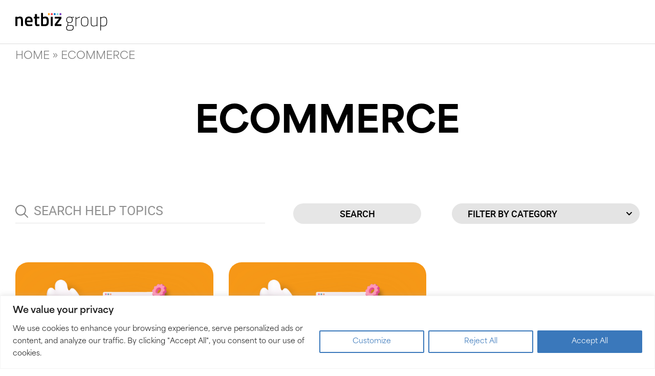

--- FILE ---
content_type: text/html; charset=UTF-8
request_url: https://www.netbizgroup.co.uk/help/ecommerce/
body_size: 21928
content:
<!doctype html>
<html lang="en-GB">
<head>
    
    <script>
        (function (o, u, t, b, a, s, e) {
            window[b] = window[b] || {}; (e = e || [])['key'] = o; e['__obr'] = u.location.href; a = [];
            u.location.search.replace('?', '').split('&').forEach(function (q) { if (q.startsWith(b) || q.startsWith('_obid')) e[q.split('=')[0]] = q.split('=')[1]; });
            e['_obid'] = e['_obid'] || (u.cookie.match(/(^|;)\s*_obid\s*=\s*([^;]+)/) || []).pop() || 0;
            for (k in e) { if (e.hasOwnProperty(k)) a.push(encodeURIComponent(k) + '=' + encodeURIComponent(e[k])); }
            s = u.createElement('script'); s.src = t + '?' + a.join('&'); u.head.appendChild(s);
        })('b18cfc66-ca72-4740-8952-33d67a1a67b8', document, 'https://plugin.sopro.io/hq.js', 'outbase')
    </script>
    
    <!-- Google Tag Manager -->
        <script defer>(function(w,d,s,l,i){w[l]=w[l]||[];w[l].push({'gtm.start':
        new Date().getTime(),event:'gtm.js'});var f=d.getElementsByTagName(s)[0],
        j=d.createElement(s),dl=l!='dataLayer'?'&l='+l:'';j.async=true;j.src=
        'https://www.googletagmanager.com/gtm.js?id='+i+dl;f.parentNode.insertBefore(j,f);
        })(window,document,'script','dataLayer','GTM-WWNW4HX');</script>
    <!-- End Google Tag Manager -->
    
	<meta charset="UTF-8">
	<meta name="viewport" content="width=device-width, initial-scale=1">
	<link rel="profile" href="https://gmpg.org/xfn/11">
	<meta name="facebook-domain-verification" content="d5j4p9ly1ht3treyau580u5derdfuj" />
	
	<link rel="stylesheet" href="https://use.typekit.net/skv4gwu.css">

	<meta name='robots' content='index, follow, max-image-preview:large, max-snippet:-1, max-video-preview:-1' />

	<!-- This site is optimized with the Yoast SEO plugin v26.8 - https://yoast.com/product/yoast-seo-wordpress/ -->
	<title>Ecommerce Help Archives | Company in Liquidation | Netbiz Group</title>
	<meta name="description" content="Ecommerce Archives - Netbiz Group is a web design company in Staffordshire specialising in web design and web development including e-Commerce sites." />
	<link rel="canonical" href="https://www.netbizgroup.co.uk/help/ecommerce/" />
	<meta property="og:locale" content="en_GB" />
	<meta property="og:type" content="article" />
	<meta property="og:title" content="Ecommerce Help Archives | Company in Liquidation | Netbiz Group" />
	<meta property="og:description" content="Ecommerce Archives - Netbiz Group is a web design company in Staffordshire specialising in web design and web development including e-Commerce sites." />
	<meta property="og:url" content="https://www.netbizgroup.co.uk/help/ecommerce/" />
	<meta property="og:site_name" content="Company in Liquidation | Netbiz Group" />
	<meta name="twitter:card" content="summary_large_image" />
	<script type="application/ld+json" class="yoast-schema-graph">{"@context":"https://schema.org","@graph":[{"@type":"CollectionPage","@id":"https://www.netbizgroup.co.uk/help/ecommerce/","url":"https://www.netbizgroup.co.uk/help/ecommerce/","name":"Ecommerce Help Archives | Company in Liquidation | Netbiz Group","isPartOf":{"@id":"https://www.netbizgroup.co.uk/#website"},"primaryImageOfPage":{"@id":"https://www.netbizgroup.co.uk/help/ecommerce/#primaryimage"},"image":{"@id":"https://www.netbizgroup.co.uk/help/ecommerce/#primaryimage"},"thumbnailUrl":"https://www.netbizgroup.co.uk/wp-content/uploads/2020/12/Build.jpg","description":"Ecommerce Archives - Netbiz Group is a web design company in Staffordshire specialising in web design and web development including e-Commerce sites.","breadcrumb":{"@id":"https://www.netbizgroup.co.uk/help/ecommerce/#breadcrumb"},"inLanguage":"en-GB"},{"@type":"ImageObject","inLanguage":"en-GB","@id":"https://www.netbizgroup.co.uk/help/ecommerce/#primaryimage","url":"https://www.netbizgroup.co.uk/wp-content/uploads/2020/12/Build.jpg","contentUrl":"https://www.netbizgroup.co.uk/wp-content/uploads/2020/12/Build.jpg","width":1000,"height":748},{"@type":"BreadcrumbList","@id":"https://www.netbizgroup.co.uk/help/ecommerce/#breadcrumb","itemListElement":[{"@type":"ListItem","position":1,"name":"Home","item":"https://www.netbizgroup.co.uk/"},{"@type":"ListItem","position":2,"name":"Ecommerce"}]},{"@type":"WebSite","@id":"https://www.netbizgroup.co.uk/#website","url":"https://www.netbizgroup.co.uk/","name":"Company in Liquidation | Netbiz Group","description":"","potentialAction":[{"@type":"SearchAction","target":{"@type":"EntryPoint","urlTemplate":"https://www.netbizgroup.co.uk/?s={search_term_string}"},"query-input":{"@type":"PropertyValueSpecification","valueRequired":true,"valueName":"search_term_string"}}],"inLanguage":"en-GB"}]}</script>
	<!-- / Yoast SEO plugin. -->


<link rel='dns-prefetch' href='//use.fontawesome.com' />
<style id='wp-img-auto-sizes-contain-inline-css' type='text/css'>
img:is([sizes=auto i],[sizes^="auto," i]){contain-intrinsic-size:3000px 1500px}
/*# sourceURL=wp-img-auto-sizes-contain-inline-css */
</style>
<style id='classic-theme-styles-inline-css' type='text/css'>
/*! This file is auto-generated */
.wp-block-button__link{color:#fff;background-color:#32373c;border-radius:9999px;box-shadow:none;text-decoration:none;padding:calc(.667em + 2px) calc(1.333em + 2px);font-size:1.125em}.wp-block-file__button{background:#32373c;color:#fff;text-decoration:none}
/*# sourceURL=/wp-includes/css/classic-themes.min.css */
</style>
<link rel='stylesheet' id='bs-styles-css' href='https://www.netbizgroup.co.uk/wp-content/themes/netbiz/assets/dist/css/bs.css?ver=1.6' type='text/css' media='all' />
<link rel='stylesheet' id='main-styles-css' href='https://www.netbizgroup.co.uk/wp-content/themes/netbiz/assets/dist/css/main.css?ver=1.6' type='text/css' media='all' />
<link rel='stylesheet' id='jobs-styles-css' href='https://www.netbizgroup.co.uk/wp-content/themes/netbiz/assets/dist/css/jobs.css?ver=1.6' type='text/css' media='all' />
<link rel='stylesheet' id='adhoc-styles-css' href='https://www.netbizgroup.co.uk/wp-content/themes/netbiz/assets/dist/css/adhoc.css?ver=1.6' type='text/css' media='all' />
<link rel='stylesheet' id='starter-fa-css' href='https://use.fontawesome.com/releases/v5.10.2/css/all.css?ver=6.9' type='text/css' media='all' />
<link rel='stylesheet' id='sharedaddy-css' href='https://www.netbizgroup.co.uk/wp-content/plugins/jetpack-sharing/sharedaddy/sharing.css?ver=3.9.6' type='text/css' media='all' />
<link rel='stylesheet' id='genericons-css' href='https://www.netbizgroup.co.uk/wp-content/plugins/jetpack-sharing/genericons/genericons/genericons.css?ver=3.1' type='text/css' media='all' />
<script type="text/javascript" id="cookie-law-info-js-extra">
/* <![CDATA[ */
var _ckyConfig = {"_ipData":[],"_assetsURL":"https://www.netbizgroup.co.uk/wp-content/plugins/cookie-law-info/lite/frontend/images/","_publicURL":"https://www.netbizgroup.co.uk","_expiry":"365","_categories":[{"name":"Necessary","slug":"necessary","isNecessary":true,"ccpaDoNotSell":true,"cookies":[{"cookieID":"cookieyes-consent","domain":"www.netbizgroup.co.uk","provider":""},{"cookieID":"_GRECAPTCHA","domain":"www.google.com","provider":""}],"active":true,"defaultConsent":{"gdpr":true,"ccpa":true}},{"name":"Functional","slug":"functional","isNecessary":false,"ccpaDoNotSell":true,"cookies":[],"active":true,"defaultConsent":{"gdpr":false,"ccpa":false}},{"name":"Analytics","slug":"analytics","isNecessary":false,"ccpaDoNotSell":true,"cookies":[{"cookieID":"_ga","domain":".netbizgroup.co.uk","provider":"google-analytics.com"},{"cookieID":"_gid","domain":".netbizgroup.co.uk","provider":"google-analytics.com"},{"cookieID":"_ga_*","domain":".netbizgroup.co.uk","provider":"google-analytics.com"},{"cookieID":"_gat_UA-9698430-51","domain":".netbizgroup.co.uk","provider":"google-analytics.com"},{"cookieID":"_hjSessionUser_*","domain":".netbizgroup.co.uk","provider":""},{"cookieID":"_hjSession_*","domain":".netbizgroup.co.uk","provider":""}],"active":true,"defaultConsent":{"gdpr":false,"ccpa":false}},{"name":"Performance","slug":"performance","isNecessary":false,"ccpaDoNotSell":true,"cookies":[],"active":true,"defaultConsent":{"gdpr":false,"ccpa":false}},{"name":"Advertisement","slug":"advertisement","isNecessary":false,"ccpaDoNotSell":true,"cookies":[{"cookieID":"_fbp","domain":".netbizgroup.co.uk","provider":"connect.facebook.net"},{"cookieID":"_gcl_au","domain":".netbizgroup.co.uk","provider":"googletagmanager.com"}],"active":true,"defaultConsent":{"gdpr":false,"ccpa":false}}],"_activeLaw":"gdpr","_rootDomain":"","_block":"1","_showBanner":"1","_bannerConfig":{"settings":{"type":"banner","preferenceCenterType":"popup","position":"bottom","applicableLaw":"gdpr"},"behaviours":{"reloadBannerOnAccept":false,"loadAnalyticsByDefault":false,"animations":{"onLoad":"animate","onHide":"sticky"}},"config":{"revisitConsent":{"status":true,"tag":"revisit-consent","position":"bottom-left","meta":{"url":"#"},"styles":{"background-color":"#3A78BB"},"elements":{"title":{"type":"text","tag":"revisit-consent-title","status":true,"styles":{"color":"#0056a7"}}}},"preferenceCenter":{"toggle":{"status":true,"tag":"detail-category-toggle","type":"toggle","states":{"active":{"styles":{"background-color":"#1863DC"}},"inactive":{"styles":{"background-color":"#D0D5D2"}}}}},"categoryPreview":{"status":false,"toggle":{"status":true,"tag":"detail-category-preview-toggle","type":"toggle","states":{"active":{"styles":{"background-color":"#1863DC"}},"inactive":{"styles":{"background-color":"#D0D5D2"}}}}},"videoPlaceholder":{"status":true,"styles":{"background-color":"#000000","border-color":"#000000","color":"#ffffff"}},"readMore":{"status":false,"tag":"readmore-button","type":"link","meta":{"noFollow":true,"newTab":true},"styles":{"color":"#3A78BB","background-color":"transparent","border-color":"transparent"}},"showMore":{"status":true,"tag":"show-desc-button","type":"button","styles":{"color":"#1863DC"}},"showLess":{"status":true,"tag":"hide-desc-button","type":"button","styles":{"color":"#1863DC"}},"alwaysActive":{"status":true,"tag":"always-active","styles":{"color":"#008000"}},"manualLinks":{"status":true,"tag":"manual-links","type":"link","styles":{"color":"#1863DC"}},"auditTable":{"status":true},"optOption":{"status":true,"toggle":{"status":true,"tag":"optout-option-toggle","type":"toggle","states":{"active":{"styles":{"background-color":"#1863dc"}},"inactive":{"styles":{"background-color":"#FFFFFF"}}}}}}},"_version":"3.3.9.1","_logConsent":"1","_tags":[{"tag":"accept-button","styles":{"color":"#FFFFFF","background-color":"#3a78bb","border-color":"#3A78BB"}},{"tag":"reject-button","styles":{"color":"#3A78BB","background-color":"transparent","border-color":"#3A78BB"}},{"tag":"settings-button","styles":{"color":"#3A78BB","background-color":"transparent","border-color":"#3A78BB"}},{"tag":"readmore-button","styles":{"color":"#3A78BB","background-color":"transparent","border-color":"transparent"}},{"tag":"donotsell-button","styles":{"color":"#1863DC","background-color":"transparent","border-color":"transparent"}},{"tag":"show-desc-button","styles":{"color":"#1863DC"}},{"tag":"hide-desc-button","styles":{"color":"#1863DC"}},{"tag":"cky-always-active","styles":[]},{"tag":"cky-link","styles":[]},{"tag":"accept-button","styles":{"color":"#FFFFFF","background-color":"#3a78bb","border-color":"#3A78BB"}},{"tag":"revisit-consent","styles":{"background-color":"#3A78BB"}}],"_shortCodes":[{"key":"cky_readmore","content":"\u003Ca href=\"#\" class=\"cky-policy\" aria-label=\"Cookie Policy\" target=\"_blank\" rel=\"noopener\" data-cky-tag=\"readmore-button\"\u003ECookie Policy\u003C/a\u003E","tag":"readmore-button","status":false,"attributes":{"rel":"nofollow","target":"_blank"}},{"key":"cky_show_desc","content":"\u003Cbutton class=\"cky-show-desc-btn\" data-cky-tag=\"show-desc-button\" aria-label=\"Show more\"\u003EShow more\u003C/button\u003E","tag":"show-desc-button","status":true,"attributes":[]},{"key":"cky_hide_desc","content":"\u003Cbutton class=\"cky-show-desc-btn\" data-cky-tag=\"hide-desc-button\" aria-label=\"Show less\"\u003EShow less\u003C/button\u003E","tag":"hide-desc-button","status":true,"attributes":[]},{"key":"cky_optout_show_desc","content":"[cky_optout_show_desc]","tag":"optout-show-desc-button","status":true,"attributes":[]},{"key":"cky_optout_hide_desc","content":"[cky_optout_hide_desc]","tag":"optout-hide-desc-button","status":true,"attributes":[]},{"key":"cky_category_toggle_label","content":"[cky_{{status}}_category_label] [cky_preference_{{category_slug}}_title]","tag":"","status":true,"attributes":[]},{"key":"cky_enable_category_label","content":"Enable","tag":"","status":true,"attributes":[]},{"key":"cky_disable_category_label","content":"Disable","tag":"","status":true,"attributes":[]},{"key":"cky_video_placeholder","content":"\u003Cdiv class=\"video-placeholder-normal\" data-cky-tag=\"video-placeholder\" id=\"[UNIQUEID]\"\u003E\u003Cp class=\"video-placeholder-text-normal\" data-cky-tag=\"placeholder-title\"\u003EPlease accept cookies to access this content\u003C/p\u003E\u003C/div\u003E","tag":"","status":true,"attributes":[]},{"key":"cky_enable_optout_label","content":"Enable","tag":"","status":true,"attributes":[]},{"key":"cky_disable_optout_label","content":"Disable","tag":"","status":true,"attributes":[]},{"key":"cky_optout_toggle_label","content":"[cky_{{status}}_optout_label] [cky_optout_option_title]","tag":"","status":true,"attributes":[]},{"key":"cky_optout_option_title","content":"Do Not Sell or Share My Personal Information","tag":"","status":true,"attributes":[]},{"key":"cky_optout_close_label","content":"Close","tag":"","status":true,"attributes":[]},{"key":"cky_preference_close_label","content":"Close","tag":"","status":true,"attributes":[]}],"_rtl":"","_language":"en","_providersToBlock":[{"re":"google-analytics.com","categories":["analytics"]},{"re":"connect.facebook.net","categories":["advertisement"]},{"re":"googletagmanager.com","categories":["advertisement"]}]};
var _ckyStyles = {"css":".cky-overlay{background: #000000; opacity: 0.4; position: fixed; top: 0; left: 0; width: 100%; height: 100%; z-index: 99999999;}.cky-hide{display: none;}.cky-btn-revisit-wrapper{display: flex; align-items: center; justify-content: center; background: #0056a7; width: 45px; height: 45px; border-radius: 50%; position: fixed; z-index: 999999; cursor: pointer;}.cky-revisit-bottom-left{bottom: 15px; left: 15px;}.cky-revisit-bottom-right{bottom: 15px; right: 15px;}.cky-btn-revisit-wrapper .cky-btn-revisit{display: flex; align-items: center; justify-content: center; background: none; border: none; cursor: pointer; position: relative; margin: 0; padding: 0;}.cky-btn-revisit-wrapper .cky-btn-revisit img{max-width: fit-content; margin: 0; height: 30px; width: 30px;}.cky-revisit-bottom-left:hover::before{content: attr(data-tooltip); position: absolute; background: #4e4b66; color: #ffffff; left: calc(100% + 7px); font-size: 12px; line-height: 16px; width: max-content; padding: 4px 8px; border-radius: 4px;}.cky-revisit-bottom-left:hover::after{position: absolute; content: \"\"; border: 5px solid transparent; left: calc(100% + 2px); border-left-width: 0; border-right-color: #4e4b66;}.cky-revisit-bottom-right:hover::before{content: attr(data-tooltip); position: absolute; background: #4e4b66; color: #ffffff; right: calc(100% + 7px); font-size: 12px; line-height: 16px; width: max-content; padding: 4px 8px; border-radius: 4px;}.cky-revisit-bottom-right:hover::after{position: absolute; content: \"\"; border: 5px solid transparent; right: calc(100% + 2px); border-right-width: 0; border-left-color: #4e4b66;}.cky-revisit-hide{display: none;}.cky-consent-container{position: fixed; width: 100%; box-sizing: border-box; z-index: 9999999;}.cky-consent-container .cky-consent-bar{background: #ffffff; border: 1px solid; padding: 16.5px 24px; box-shadow: 0 -1px 10px 0 #acabab4d;}.cky-banner-bottom{bottom: 0; left: 0;}.cky-banner-top{top: 0; left: 0;}.cky-custom-brand-logo-wrapper .cky-custom-brand-logo{width: 100px; height: auto; margin: 0 0 12px 0;}.cky-notice .cky-title{color: #212121; font-weight: 700; font-size: 18px; line-height: 24px; margin: 0 0 12px 0;}.cky-notice-group{display: flex; justify-content: space-between; align-items: center; font-size: 14px; line-height: 24px; font-weight: 400;}.cky-notice-des *,.cky-preference-content-wrapper *,.cky-accordion-header-des *,.cky-gpc-wrapper .cky-gpc-desc *{font-size: 14px;}.cky-notice-des{color: #212121; font-size: 14px; line-height: 24px; font-weight: 400;}.cky-notice-des img{height: 25px; width: 25px;}.cky-consent-bar .cky-notice-des p,.cky-gpc-wrapper .cky-gpc-desc p,.cky-preference-body-wrapper .cky-preference-content-wrapper p,.cky-accordion-header-wrapper .cky-accordion-header-des p,.cky-cookie-des-table li div:last-child p{color: inherit; margin-top: 0; overflow-wrap: break-word;}.cky-notice-des P:last-child,.cky-preference-content-wrapper p:last-child,.cky-cookie-des-table li div:last-child p:last-child,.cky-gpc-wrapper .cky-gpc-desc p:last-child{margin-bottom: 0;}.cky-notice-des a.cky-policy,.cky-notice-des button.cky-policy{font-size: 14px; color: #1863dc; white-space: nowrap; cursor: pointer; background: transparent; border: 1px solid; text-decoration: underline;}.cky-notice-des button.cky-policy{padding: 0;}.cky-notice-des a.cky-policy:focus-visible,.cky-notice-des button.cky-policy:focus-visible,.cky-preference-content-wrapper .cky-show-desc-btn:focus-visible,.cky-accordion-header .cky-accordion-btn:focus-visible,.cky-preference-header .cky-btn-close:focus-visible,.cky-switch input[type=\"checkbox\"]:focus-visible,.cky-footer-wrapper a:focus-visible,.cky-btn:focus-visible{outline: 2px solid #1863dc; outline-offset: 2px;}.cky-btn:focus:not(:focus-visible),.cky-accordion-header .cky-accordion-btn:focus:not(:focus-visible),.cky-preference-content-wrapper .cky-show-desc-btn:focus:not(:focus-visible),.cky-btn-revisit-wrapper .cky-btn-revisit:focus:not(:focus-visible),.cky-preference-header .cky-btn-close:focus:not(:focus-visible),.cky-consent-bar .cky-banner-btn-close:focus:not(:focus-visible){outline: 0;}button.cky-show-desc-btn:not(:hover):not(:active){color: #1863dc; background: transparent;}button.cky-accordion-btn:not(:hover):not(:active),button.cky-banner-btn-close:not(:hover):not(:active),button.cky-btn-close:not(:hover):not(:active),button.cky-btn-revisit:not(:hover):not(:active){background: transparent;}.cky-consent-bar button:hover,.cky-modal.cky-modal-open button:hover,.cky-consent-bar button:focus,.cky-modal.cky-modal-open button:focus{text-decoration: none;}.cky-notice-btn-wrapper{display: flex; justify-content: center; align-items: center; margin-left: 15px;}.cky-notice-btn-wrapper .cky-btn{text-shadow: none; box-shadow: none;}.cky-btn{font-size: 14px; font-family: inherit; line-height: 24px; padding: 8px 27px; font-weight: 500; margin: 0 8px 0 0; border-radius: 2px; white-space: nowrap; cursor: pointer; text-align: center; text-transform: none; min-height: 0;}.cky-btn:hover{opacity: 0.8;}.cky-btn-customize{color: #1863dc; background: transparent; border: 2px solid #1863dc;}.cky-btn-reject{color: #1863dc; background: transparent; border: 2px solid #1863dc;}.cky-btn-accept{background: #1863dc; color: #ffffff; border: 2px solid #1863dc;}.cky-btn:last-child{margin-right: 0;}@media (max-width: 768px){.cky-notice-group{display: block;}.cky-notice-btn-wrapper{margin-left: 0;}.cky-notice-btn-wrapper .cky-btn{flex: auto; max-width: 100%; margin-top: 10px; white-space: unset;}}@media (max-width: 576px){.cky-notice-btn-wrapper{flex-direction: column;}.cky-custom-brand-logo-wrapper, .cky-notice .cky-title, .cky-notice-des, .cky-notice-btn-wrapper{padding: 0 28px;}.cky-consent-container .cky-consent-bar{padding: 16.5px 0;}.cky-notice-des{max-height: 40vh; overflow-y: scroll;}.cky-notice-btn-wrapper .cky-btn{width: 100%; padding: 8px; margin-right: 0;}.cky-notice-btn-wrapper .cky-btn-accept{order: 1;}.cky-notice-btn-wrapper .cky-btn-reject{order: 3;}.cky-notice-btn-wrapper .cky-btn-customize{order: 2;}}@media (max-width: 425px){.cky-custom-brand-logo-wrapper, .cky-notice .cky-title, .cky-notice-des, .cky-notice-btn-wrapper{padding: 0 24px;}.cky-notice-btn-wrapper{flex-direction: column;}.cky-btn{width: 100%; margin: 10px 0 0 0;}.cky-notice-btn-wrapper .cky-btn-customize{order: 2;}.cky-notice-btn-wrapper .cky-btn-reject{order: 3;}.cky-notice-btn-wrapper .cky-btn-accept{order: 1; margin-top: 16px;}}@media (max-width: 352px){.cky-notice .cky-title{font-size: 16px;}.cky-notice-des *{font-size: 12px;}.cky-notice-des, .cky-btn{font-size: 12px;}}.cky-modal.cky-modal-open{display: flex; visibility: visible; -webkit-transform: translate(-50%, -50%); -moz-transform: translate(-50%, -50%); -ms-transform: translate(-50%, -50%); -o-transform: translate(-50%, -50%); transform: translate(-50%, -50%); top: 50%; left: 50%; transition: all 1s ease;}.cky-modal{box-shadow: 0 32px 68px rgba(0, 0, 0, 0.3); margin: 0 auto; position: fixed; max-width: 100%; background: #ffffff; top: 50%; box-sizing: border-box; border-radius: 6px; z-index: 999999999; color: #212121; -webkit-transform: translate(-50%, 100%); -moz-transform: translate(-50%, 100%); -ms-transform: translate(-50%, 100%); -o-transform: translate(-50%, 100%); transform: translate(-50%, 100%); visibility: hidden; transition: all 0s ease;}.cky-preference-center{max-height: 79vh; overflow: hidden; width: 845px; overflow: hidden; flex: 1 1 0; display: flex; flex-direction: column; border-radius: 6px;}.cky-preference-header{display: flex; align-items: center; justify-content: space-between; padding: 22px 24px; border-bottom: 1px solid;}.cky-preference-header .cky-preference-title{font-size: 18px; font-weight: 700; line-height: 24px;}.cky-preference-header .cky-btn-close{margin: 0; cursor: pointer; vertical-align: middle; padding: 0; background: none; border: none; width: auto; height: auto; min-height: 0; line-height: 0; text-shadow: none; box-shadow: none;}.cky-preference-header .cky-btn-close img{margin: 0; height: 10px; width: 10px;}.cky-preference-body-wrapper{padding: 0 24px; flex: 1; overflow: auto; box-sizing: border-box;}.cky-preference-content-wrapper,.cky-gpc-wrapper .cky-gpc-desc{font-size: 14px; line-height: 24px; font-weight: 400; padding: 12px 0;}.cky-preference-content-wrapper{border-bottom: 1px solid;}.cky-preference-content-wrapper img{height: 25px; width: 25px;}.cky-preference-content-wrapper .cky-show-desc-btn{font-size: 14px; font-family: inherit; color: #1863dc; text-decoration: none; line-height: 24px; padding: 0; margin: 0; white-space: nowrap; cursor: pointer; background: transparent; border-color: transparent; text-transform: none; min-height: 0; text-shadow: none; box-shadow: none;}.cky-accordion-wrapper{margin-bottom: 10px;}.cky-accordion{border-bottom: 1px solid;}.cky-accordion:last-child{border-bottom: none;}.cky-accordion .cky-accordion-item{display: flex; margin-top: 10px;}.cky-accordion .cky-accordion-body{display: none;}.cky-accordion.cky-accordion-active .cky-accordion-body{display: block; padding: 0 22px; margin-bottom: 16px;}.cky-accordion-header-wrapper{cursor: pointer; width: 100%;}.cky-accordion-item .cky-accordion-header{display: flex; justify-content: space-between; align-items: center;}.cky-accordion-header .cky-accordion-btn{font-size: 16px; font-family: inherit; color: #212121; line-height: 24px; background: none; border: none; font-weight: 700; padding: 0; margin: 0; cursor: pointer; text-transform: none; min-height: 0; text-shadow: none; box-shadow: none;}.cky-accordion-header .cky-always-active{color: #008000; font-weight: 600; line-height: 24px; font-size: 14px;}.cky-accordion-header-des{font-size: 14px; line-height: 24px; margin: 10px 0 16px 0;}.cky-accordion-chevron{margin-right: 22px; position: relative; cursor: pointer;}.cky-accordion-chevron-hide{display: none;}.cky-accordion .cky-accordion-chevron i::before{content: \"\"; position: absolute; border-right: 1.4px solid; border-bottom: 1.4px solid; border-color: inherit; height: 6px; width: 6px; -webkit-transform: rotate(-45deg); -moz-transform: rotate(-45deg); -ms-transform: rotate(-45deg); -o-transform: rotate(-45deg); transform: rotate(-45deg); transition: all 0.2s ease-in-out; top: 8px;}.cky-accordion.cky-accordion-active .cky-accordion-chevron i::before{-webkit-transform: rotate(45deg); -moz-transform: rotate(45deg); -ms-transform: rotate(45deg); -o-transform: rotate(45deg); transform: rotate(45deg);}.cky-audit-table{background: #f4f4f4; border-radius: 6px;}.cky-audit-table .cky-empty-cookies-text{color: inherit; font-size: 12px; line-height: 24px; margin: 0; padding: 10px;}.cky-audit-table .cky-cookie-des-table{font-size: 12px; line-height: 24px; font-weight: normal; padding: 15px 10px; border-bottom: 1px solid; border-bottom-color: inherit; margin: 0;}.cky-audit-table .cky-cookie-des-table:last-child{border-bottom: none;}.cky-audit-table .cky-cookie-des-table li{list-style-type: none; display: flex; padding: 3px 0;}.cky-audit-table .cky-cookie-des-table li:first-child{padding-top: 0;}.cky-cookie-des-table li div:first-child{width: 100px; font-weight: 600; word-break: break-word; word-wrap: break-word;}.cky-cookie-des-table li div:last-child{flex: 1; word-break: break-word; word-wrap: break-word; margin-left: 8px;}.cky-footer-shadow{display: block; width: 100%; height: 40px; background: linear-gradient(180deg, rgba(255, 255, 255, 0) 0%, #ffffff 100%); position: absolute; bottom: calc(100% - 1px);}.cky-footer-wrapper{position: relative;}.cky-prefrence-btn-wrapper{display: flex; flex-wrap: wrap; align-items: center; justify-content: center; padding: 22px 24px; border-top: 1px solid;}.cky-prefrence-btn-wrapper .cky-btn{flex: auto; max-width: 100%; text-shadow: none; box-shadow: none;}.cky-btn-preferences{color: #1863dc; background: transparent; border: 2px solid #1863dc;}.cky-preference-header,.cky-preference-body-wrapper,.cky-preference-content-wrapper,.cky-accordion-wrapper,.cky-accordion,.cky-accordion-wrapper,.cky-footer-wrapper,.cky-prefrence-btn-wrapper{border-color: inherit;}@media (max-width: 845px){.cky-modal{max-width: calc(100% - 16px);}}@media (max-width: 576px){.cky-modal{max-width: 100%;}.cky-preference-center{max-height: 100vh;}.cky-prefrence-btn-wrapper{flex-direction: column;}.cky-accordion.cky-accordion-active .cky-accordion-body{padding-right: 0;}.cky-prefrence-btn-wrapper .cky-btn{width: 100%; margin: 10px 0 0 0;}.cky-prefrence-btn-wrapper .cky-btn-reject{order: 3;}.cky-prefrence-btn-wrapper .cky-btn-accept{order: 1; margin-top: 0;}.cky-prefrence-btn-wrapper .cky-btn-preferences{order: 2;}}@media (max-width: 425px){.cky-accordion-chevron{margin-right: 15px;}.cky-notice-btn-wrapper{margin-top: 0;}.cky-accordion.cky-accordion-active .cky-accordion-body{padding: 0 15px;}}@media (max-width: 352px){.cky-preference-header .cky-preference-title{font-size: 16px;}.cky-preference-header{padding: 16px 24px;}.cky-preference-content-wrapper *, .cky-accordion-header-des *{font-size: 12px;}.cky-preference-content-wrapper, .cky-preference-content-wrapper .cky-show-more, .cky-accordion-header .cky-always-active, .cky-accordion-header-des, .cky-preference-content-wrapper .cky-show-desc-btn, .cky-notice-des a.cky-policy{font-size: 12px;}.cky-accordion-header .cky-accordion-btn{font-size: 14px;}}.cky-switch{display: flex;}.cky-switch input[type=\"checkbox\"]{position: relative; width: 44px; height: 24px; margin: 0; background: #d0d5d2; -webkit-appearance: none; border-radius: 50px; cursor: pointer; outline: 0; border: none; top: 0;}.cky-switch input[type=\"checkbox\"]:checked{background: #1863dc;}.cky-switch input[type=\"checkbox\"]:before{position: absolute; content: \"\"; height: 20px; width: 20px; left: 2px; bottom: 2px; border-radius: 50%; background-color: white; -webkit-transition: 0.4s; transition: 0.4s; margin: 0;}.cky-switch input[type=\"checkbox\"]:after{display: none;}.cky-switch input[type=\"checkbox\"]:checked:before{-webkit-transform: translateX(20px); -ms-transform: translateX(20px); transform: translateX(20px);}@media (max-width: 425px){.cky-switch input[type=\"checkbox\"]{width: 38px; height: 21px;}.cky-switch input[type=\"checkbox\"]:before{height: 17px; width: 17px;}.cky-switch input[type=\"checkbox\"]:checked:before{-webkit-transform: translateX(17px); -ms-transform: translateX(17px); transform: translateX(17px);}}.cky-consent-bar .cky-banner-btn-close{position: absolute; right: 9px; top: 5px; background: none; border: none; cursor: pointer; padding: 0; margin: 0; min-height: 0; line-height: 0; height: auto; width: auto; text-shadow: none; box-shadow: none;}.cky-consent-bar .cky-banner-btn-close img{height: 9px; width: 9px; margin: 0;}.cky-notice-btn-wrapper .cky-btn-do-not-sell{font-size: 14px; line-height: 24px; padding: 6px 0; margin: 0; font-weight: 500; background: none; border-radius: 2px; border: none; cursor: pointer; text-align: left; color: #1863dc; background: transparent; border-color: transparent; box-shadow: none; text-shadow: none;}.cky-consent-bar .cky-banner-btn-close:focus-visible,.cky-notice-btn-wrapper .cky-btn-do-not-sell:focus-visible,.cky-opt-out-btn-wrapper .cky-btn:focus-visible,.cky-opt-out-checkbox-wrapper input[type=\"checkbox\"].cky-opt-out-checkbox:focus-visible{outline: 2px solid #1863dc; outline-offset: 2px;}@media (max-width: 768px){.cky-notice-btn-wrapper{margin-left: 0; margin-top: 10px; justify-content: left;}.cky-notice-btn-wrapper .cky-btn-do-not-sell{padding: 0;}}@media (max-width: 352px){.cky-notice-btn-wrapper .cky-btn-do-not-sell, .cky-notice-des a.cky-policy{font-size: 12px;}}.cky-opt-out-wrapper{padding: 12px 0;}.cky-opt-out-wrapper .cky-opt-out-checkbox-wrapper{display: flex; align-items: center;}.cky-opt-out-checkbox-wrapper .cky-opt-out-checkbox-label{font-size: 16px; font-weight: 700; line-height: 24px; margin: 0 0 0 12px; cursor: pointer;}.cky-opt-out-checkbox-wrapper input[type=\"checkbox\"].cky-opt-out-checkbox{background-color: #ffffff; border: 1px solid black; width: 20px; height: 18.5px; margin: 0; -webkit-appearance: none; position: relative; display: flex; align-items: center; justify-content: center; border-radius: 2px; cursor: pointer;}.cky-opt-out-checkbox-wrapper input[type=\"checkbox\"].cky-opt-out-checkbox:checked{background-color: #1863dc; border: none;}.cky-opt-out-checkbox-wrapper input[type=\"checkbox\"].cky-opt-out-checkbox:checked::after{left: 6px; bottom: 4px; width: 7px; height: 13px; border: solid #ffffff; border-width: 0 3px 3px 0; border-radius: 2px; -webkit-transform: rotate(45deg); -ms-transform: rotate(45deg); transform: rotate(45deg); content: \"\"; position: absolute; box-sizing: border-box;}.cky-opt-out-checkbox-wrapper.cky-disabled .cky-opt-out-checkbox-label,.cky-opt-out-checkbox-wrapper.cky-disabled input[type=\"checkbox\"].cky-opt-out-checkbox{cursor: no-drop;}.cky-gpc-wrapper{margin: 0 0 0 32px;}.cky-footer-wrapper .cky-opt-out-btn-wrapper{display: flex; flex-wrap: wrap; align-items: center; justify-content: center; padding: 22px 24px;}.cky-opt-out-btn-wrapper .cky-btn{flex: auto; max-width: 100%; text-shadow: none; box-shadow: none;}.cky-opt-out-btn-wrapper .cky-btn-cancel{border: 1px solid #dedfe0; background: transparent; color: #858585;}.cky-opt-out-btn-wrapper .cky-btn-confirm{background: #1863dc; color: #ffffff; border: 1px solid #1863dc;}@media (max-width: 352px){.cky-opt-out-checkbox-wrapper .cky-opt-out-checkbox-label{font-size: 14px;}.cky-gpc-wrapper .cky-gpc-desc, .cky-gpc-wrapper .cky-gpc-desc *{font-size: 12px;}.cky-opt-out-checkbox-wrapper input[type=\"checkbox\"].cky-opt-out-checkbox{width: 16px; height: 16px;}.cky-opt-out-checkbox-wrapper input[type=\"checkbox\"].cky-opt-out-checkbox:checked::after{left: 5px; bottom: 4px; width: 3px; height: 9px;}.cky-gpc-wrapper{margin: 0 0 0 28px;}}.video-placeholder-youtube{background-size: 100% 100%; background-position: center; background-repeat: no-repeat; background-color: #b2b0b059; position: relative; display: flex; align-items: center; justify-content: center; max-width: 100%;}.video-placeholder-text-youtube{text-align: center; align-items: center; padding: 10px 16px; background-color: #000000cc; color: #ffffff; border: 1px solid; border-radius: 2px; cursor: pointer;}.video-placeholder-normal{background-image: url(\"/wp-content/plugins/cookie-law-info/lite/frontend/images/placeholder.svg\"); background-size: 80px; background-position: center; background-repeat: no-repeat; background-color: #b2b0b059; position: relative; display: flex; align-items: flex-end; justify-content: center; max-width: 100%;}.video-placeholder-text-normal{align-items: center; padding: 10px 16px; text-align: center; border: 1px solid; border-radius: 2px; cursor: pointer;}.cky-rtl{direction: rtl; text-align: right;}.cky-rtl .cky-banner-btn-close{left: 9px; right: auto;}.cky-rtl .cky-notice-btn-wrapper .cky-btn:last-child{margin-right: 8px;}.cky-rtl .cky-notice-btn-wrapper .cky-btn:first-child{margin-right: 0;}.cky-rtl .cky-notice-btn-wrapper{margin-left: 0; margin-right: 15px;}.cky-rtl .cky-prefrence-btn-wrapper .cky-btn{margin-right: 8px;}.cky-rtl .cky-prefrence-btn-wrapper .cky-btn:first-child{margin-right: 0;}.cky-rtl .cky-accordion .cky-accordion-chevron i::before{border: none; border-left: 1.4px solid; border-top: 1.4px solid; left: 12px;}.cky-rtl .cky-accordion.cky-accordion-active .cky-accordion-chevron i::before{-webkit-transform: rotate(-135deg); -moz-transform: rotate(-135deg); -ms-transform: rotate(-135deg); -o-transform: rotate(-135deg); transform: rotate(-135deg);}@media (max-width: 768px){.cky-rtl .cky-notice-btn-wrapper{margin-right: 0;}}@media (max-width: 576px){.cky-rtl .cky-notice-btn-wrapper .cky-btn:last-child{margin-right: 0;}.cky-rtl .cky-prefrence-btn-wrapper .cky-btn{margin-right: 0;}.cky-rtl .cky-accordion.cky-accordion-active .cky-accordion-body{padding: 0 22px 0 0;}}@media (max-width: 425px){.cky-rtl .cky-accordion.cky-accordion-active .cky-accordion-body{padding: 0 15px 0 0;}}.cky-rtl .cky-opt-out-btn-wrapper .cky-btn{margin-right: 12px;}.cky-rtl .cky-opt-out-btn-wrapper .cky-btn:first-child{margin-right: 0;}.cky-rtl .cky-opt-out-checkbox-wrapper .cky-opt-out-checkbox-label{margin: 0 12px 0 0;}"};
//# sourceURL=cookie-law-info-js-extra
/* ]]> */
</script>
<script type="text/javascript" src="https://www.netbizgroup.co.uk/wp-content/plugins/cookie-law-info/lite/frontend/js/script.min.js?ver=3.3.9.1" id="cookie-law-info-js"></script>
<script type="text/javascript" src="https://www.netbizgroup.co.uk/wp-includes/js/jquery/jquery.min.js?ver=3.7.1" id="jquery-core-js"></script>
<script type="text/javascript" src="https://www.netbizgroup.co.uk/wp-includes/js/jquery/jquery-migrate.min.js?ver=3.4.1" id="jquery-migrate-js"></script>
<style id="cky-style-inline">[data-cky-tag]{visibility:hidden;}</style><meta name="generator" content="speculation-rules 1.6.0">
<link rel="icon" href="https://www.netbizgroup.co.uk/wp-content/uploads/2022/02/cropped-favicon-150x150.jpg" sizes="32x32" />
<link rel="icon" href="https://www.netbizgroup.co.uk/wp-content/uploads/2022/02/cropped-favicon-300x300.jpg" sizes="192x192" />
<link rel="apple-touch-icon" href="https://www.netbizgroup.co.uk/wp-content/uploads/2022/02/cropped-favicon-300x300.jpg" />
<meta name="msapplication-TileImage" content="https://www.netbizgroup.co.uk/wp-content/uploads/2022/02/cropped-favicon-300x300.jpg" />
	
	
	<!-- Meta Pixel Code -->
        <script>
        !function(f,b,e,v,n,t,s)
        {if(f.fbq)return;n=f.fbq=function(){n.callMethod?
        n.callMethod.apply(n,arguments):n.queue.push(arguments)};
        if(!f._fbq)f._fbq=n;n.push=n;n.loaded=!0;n.version='2.0';
        n.queue=[];t=b.createElement(e);t.async=!0;
        t.src=v;s=b.getElementsByTagName(e)[0];
        s.parentNode.insertBefore(t,s)}(window, document,'script',
        'https://connect.facebook.net/en_US/fbevents.js');
        fbq('init', '1784959441864491');
        fbq('track', 'PageView');
        </script>
        <noscript><img height="1" width="1" style="display:none"
        src="https://www.facebook.com/tr?id=1784959441864491&ev=PageView&noscript=1"
        /></noscript>
    <!-- End Meta Pixel Code -->
<style id='global-styles-inline-css' type='text/css'>
:root{--wp--preset--aspect-ratio--square: 1;--wp--preset--aspect-ratio--4-3: 4/3;--wp--preset--aspect-ratio--3-4: 3/4;--wp--preset--aspect-ratio--3-2: 3/2;--wp--preset--aspect-ratio--2-3: 2/3;--wp--preset--aspect-ratio--16-9: 16/9;--wp--preset--aspect-ratio--9-16: 9/16;--wp--preset--color--black: #000000;--wp--preset--color--cyan-bluish-gray: #abb8c3;--wp--preset--color--white: #ffffff;--wp--preset--color--pale-pink: #f78da7;--wp--preset--color--vivid-red: #cf2e2e;--wp--preset--color--luminous-vivid-orange: #ff6900;--wp--preset--color--luminous-vivid-amber: #fcb900;--wp--preset--color--light-green-cyan: #7bdcb5;--wp--preset--color--vivid-green-cyan: #00d084;--wp--preset--color--pale-cyan-blue: #8ed1fc;--wp--preset--color--vivid-cyan-blue: #0693e3;--wp--preset--color--vivid-purple: #9b51e0;--wp--preset--gradient--vivid-cyan-blue-to-vivid-purple: linear-gradient(135deg,rgb(6,147,227) 0%,rgb(155,81,224) 100%);--wp--preset--gradient--light-green-cyan-to-vivid-green-cyan: linear-gradient(135deg,rgb(122,220,180) 0%,rgb(0,208,130) 100%);--wp--preset--gradient--luminous-vivid-amber-to-luminous-vivid-orange: linear-gradient(135deg,rgb(252,185,0) 0%,rgb(255,105,0) 100%);--wp--preset--gradient--luminous-vivid-orange-to-vivid-red: linear-gradient(135deg,rgb(255,105,0) 0%,rgb(207,46,46) 100%);--wp--preset--gradient--very-light-gray-to-cyan-bluish-gray: linear-gradient(135deg,rgb(238,238,238) 0%,rgb(169,184,195) 100%);--wp--preset--gradient--cool-to-warm-spectrum: linear-gradient(135deg,rgb(74,234,220) 0%,rgb(151,120,209) 20%,rgb(207,42,186) 40%,rgb(238,44,130) 60%,rgb(251,105,98) 80%,rgb(254,248,76) 100%);--wp--preset--gradient--blush-light-purple: linear-gradient(135deg,rgb(255,206,236) 0%,rgb(152,150,240) 100%);--wp--preset--gradient--blush-bordeaux: linear-gradient(135deg,rgb(254,205,165) 0%,rgb(254,45,45) 50%,rgb(107,0,62) 100%);--wp--preset--gradient--luminous-dusk: linear-gradient(135deg,rgb(255,203,112) 0%,rgb(199,81,192) 50%,rgb(65,88,208) 100%);--wp--preset--gradient--pale-ocean: linear-gradient(135deg,rgb(255,245,203) 0%,rgb(182,227,212) 50%,rgb(51,167,181) 100%);--wp--preset--gradient--electric-grass: linear-gradient(135deg,rgb(202,248,128) 0%,rgb(113,206,126) 100%);--wp--preset--gradient--midnight: linear-gradient(135deg,rgb(2,3,129) 0%,rgb(40,116,252) 100%);--wp--preset--font-size--small: 13px;--wp--preset--font-size--medium: 20px;--wp--preset--font-size--large: 36px;--wp--preset--font-size--x-large: 42px;--wp--preset--spacing--20: 0.44rem;--wp--preset--spacing--30: 0.67rem;--wp--preset--spacing--40: 1rem;--wp--preset--spacing--50: 1.5rem;--wp--preset--spacing--60: 2.25rem;--wp--preset--spacing--70: 3.38rem;--wp--preset--spacing--80: 5.06rem;--wp--preset--shadow--natural: 6px 6px 9px rgba(0, 0, 0, 0.2);--wp--preset--shadow--deep: 12px 12px 50px rgba(0, 0, 0, 0.4);--wp--preset--shadow--sharp: 6px 6px 0px rgba(0, 0, 0, 0.2);--wp--preset--shadow--outlined: 6px 6px 0px -3px rgb(255, 255, 255), 6px 6px rgb(0, 0, 0);--wp--preset--shadow--crisp: 6px 6px 0px rgb(0, 0, 0);}:where(.is-layout-flex){gap: 0.5em;}:where(.is-layout-grid){gap: 0.5em;}body .is-layout-flex{display: flex;}.is-layout-flex{flex-wrap: wrap;align-items: center;}.is-layout-flex > :is(*, div){margin: 0;}body .is-layout-grid{display: grid;}.is-layout-grid > :is(*, div){margin: 0;}:where(.wp-block-columns.is-layout-flex){gap: 2em;}:where(.wp-block-columns.is-layout-grid){gap: 2em;}:where(.wp-block-post-template.is-layout-flex){gap: 1.25em;}:where(.wp-block-post-template.is-layout-grid){gap: 1.25em;}.has-black-color{color: var(--wp--preset--color--black) !important;}.has-cyan-bluish-gray-color{color: var(--wp--preset--color--cyan-bluish-gray) !important;}.has-white-color{color: var(--wp--preset--color--white) !important;}.has-pale-pink-color{color: var(--wp--preset--color--pale-pink) !important;}.has-vivid-red-color{color: var(--wp--preset--color--vivid-red) !important;}.has-luminous-vivid-orange-color{color: var(--wp--preset--color--luminous-vivid-orange) !important;}.has-luminous-vivid-amber-color{color: var(--wp--preset--color--luminous-vivid-amber) !important;}.has-light-green-cyan-color{color: var(--wp--preset--color--light-green-cyan) !important;}.has-vivid-green-cyan-color{color: var(--wp--preset--color--vivid-green-cyan) !important;}.has-pale-cyan-blue-color{color: var(--wp--preset--color--pale-cyan-blue) !important;}.has-vivid-cyan-blue-color{color: var(--wp--preset--color--vivid-cyan-blue) !important;}.has-vivid-purple-color{color: var(--wp--preset--color--vivid-purple) !important;}.has-black-background-color{background-color: var(--wp--preset--color--black) !important;}.has-cyan-bluish-gray-background-color{background-color: var(--wp--preset--color--cyan-bluish-gray) !important;}.has-white-background-color{background-color: var(--wp--preset--color--white) !important;}.has-pale-pink-background-color{background-color: var(--wp--preset--color--pale-pink) !important;}.has-vivid-red-background-color{background-color: var(--wp--preset--color--vivid-red) !important;}.has-luminous-vivid-orange-background-color{background-color: var(--wp--preset--color--luminous-vivid-orange) !important;}.has-luminous-vivid-amber-background-color{background-color: var(--wp--preset--color--luminous-vivid-amber) !important;}.has-light-green-cyan-background-color{background-color: var(--wp--preset--color--light-green-cyan) !important;}.has-vivid-green-cyan-background-color{background-color: var(--wp--preset--color--vivid-green-cyan) !important;}.has-pale-cyan-blue-background-color{background-color: var(--wp--preset--color--pale-cyan-blue) !important;}.has-vivid-cyan-blue-background-color{background-color: var(--wp--preset--color--vivid-cyan-blue) !important;}.has-vivid-purple-background-color{background-color: var(--wp--preset--color--vivid-purple) !important;}.has-black-border-color{border-color: var(--wp--preset--color--black) !important;}.has-cyan-bluish-gray-border-color{border-color: var(--wp--preset--color--cyan-bluish-gray) !important;}.has-white-border-color{border-color: var(--wp--preset--color--white) !important;}.has-pale-pink-border-color{border-color: var(--wp--preset--color--pale-pink) !important;}.has-vivid-red-border-color{border-color: var(--wp--preset--color--vivid-red) !important;}.has-luminous-vivid-orange-border-color{border-color: var(--wp--preset--color--luminous-vivid-orange) !important;}.has-luminous-vivid-amber-border-color{border-color: var(--wp--preset--color--luminous-vivid-amber) !important;}.has-light-green-cyan-border-color{border-color: var(--wp--preset--color--light-green-cyan) !important;}.has-vivid-green-cyan-border-color{border-color: var(--wp--preset--color--vivid-green-cyan) !important;}.has-pale-cyan-blue-border-color{border-color: var(--wp--preset--color--pale-cyan-blue) !important;}.has-vivid-cyan-blue-border-color{border-color: var(--wp--preset--color--vivid-cyan-blue) !important;}.has-vivid-purple-border-color{border-color: var(--wp--preset--color--vivid-purple) !important;}.has-vivid-cyan-blue-to-vivid-purple-gradient-background{background: var(--wp--preset--gradient--vivid-cyan-blue-to-vivid-purple) !important;}.has-light-green-cyan-to-vivid-green-cyan-gradient-background{background: var(--wp--preset--gradient--light-green-cyan-to-vivid-green-cyan) !important;}.has-luminous-vivid-amber-to-luminous-vivid-orange-gradient-background{background: var(--wp--preset--gradient--luminous-vivid-amber-to-luminous-vivid-orange) !important;}.has-luminous-vivid-orange-to-vivid-red-gradient-background{background: var(--wp--preset--gradient--luminous-vivid-orange-to-vivid-red) !important;}.has-very-light-gray-to-cyan-bluish-gray-gradient-background{background: var(--wp--preset--gradient--very-light-gray-to-cyan-bluish-gray) !important;}.has-cool-to-warm-spectrum-gradient-background{background: var(--wp--preset--gradient--cool-to-warm-spectrum) !important;}.has-blush-light-purple-gradient-background{background: var(--wp--preset--gradient--blush-light-purple) !important;}.has-blush-bordeaux-gradient-background{background: var(--wp--preset--gradient--blush-bordeaux) !important;}.has-luminous-dusk-gradient-background{background: var(--wp--preset--gradient--luminous-dusk) !important;}.has-pale-ocean-gradient-background{background: var(--wp--preset--gradient--pale-ocean) !important;}.has-electric-grass-gradient-background{background: var(--wp--preset--gradient--electric-grass) !important;}.has-midnight-gradient-background{background: var(--wp--preset--gradient--midnight) !important;}.has-small-font-size{font-size: var(--wp--preset--font-size--small) !important;}.has-medium-font-size{font-size: var(--wp--preset--font-size--medium) !important;}.has-large-font-size{font-size: var(--wp--preset--font-size--large) !important;}.has-x-large-font-size{font-size: var(--wp--preset--font-size--x-large) !important;}
/*# sourceURL=global-styles-inline-css */
</style>
</head>


<body class="archive tax-help term-ecommerce term-50 wp-theme-netbiz">
    <!-- Google Tag Manager (noscript) -->
        <noscript><iframe src="https://www.googletagmanager.com/ns.html?id=GTM-WWNW4HX"
        height="0" width="0" style="display:none;visibility:hidden"></iframe></noscript>
    <!-- End Google Tag Manager (noscript) -->
	<header id="masthead" class="site-header">
		<div class="container-fluid">
			<button class="menu-toggle hamburger hamburger--slider" type="button" aria-label="Primary Menu" aria-controls="primary-menu" aria-expanded="false">
					<span class="hamburger-box">
					    <span class="hamburger-inner"></span>
					</span>
			</button>
			<div class="site-branding">
				<a href="https://www.netbizgroup.co.uk/" rel="home">
					<img src="https://www.netbizgroup.co.uk/wp-content/themes/netbiz/assets/dist/img/header-logo.svg" alt="logo">
				</a>
			</div><!-- .site-branding -->

			<nav id="site-navigation" class="main-navigation">
				<div class="mobile-menu-header d-lg-none">
					<span class="mobile-menu-title">
						<h2>MENU</h2>
						<span class="submenu-title-circle sky"></span>
						<span class="submenu-title-circle red"></span>
						<span class="submenu-title-circle orange"></span>
						<span class="submenu-title-circle blue"></span>
						<span class="submenu-title-circle purple"></span>
					</span>
					<span class="to-prev-level js-to-prev-level">
						<svg height="25" viewBox="0 0 14 25" width="14" xmlns="http://www.w3.org/2000/svg"><path d="m12.9755416 24.8029939.3962678-.3962117c.2626093-.2626093.2626093-.6884108 0-.9510762l-10.95567445-10.9557305 10.95567445-10.9557305c.2626093-.26260936.2626093-.68841087 0-.95107626l-.3962678-.39621172c-.2626093-.26260936-.6884108-.26260936-.9510202 0l-11.82756438 11.82750838c-.26260936.2626093-.26260936.6884108 0 .9510762l11.82756438 11.8275084c.2626094.2626093.6884109.2626093.9510202-.0000561z"/></svg>
					</span>
					<span class="submenu-close-btn js-submenu-close-btn"></span>
				</div>
											</nav><!-- #site-navigation -->
					</div>
	</header>
	<div class="page-container">
	<section class="breadcrumbs"><div class="container-fluid"><span><span><a href="https://www.netbizgroup.co.uk/">Home</a></span> » <span class="breadcrumb_last" aria-current="page">Ecommerce</span></span></div></section>
	<section class="archive-intro">
		<div class="container-fluid">
			<div class="row justify-content-center">
				<div class="col-xl-10">
					<h1 class="text-center page-title">
						Ecommerce					</h1>
									</div>
			</div>
		</div>
	</section>
	<section class="search-and-filter">
		<div class="container-fluid">
			<div class="row align-items-center">
				<div class="col-lg-8">
											<form role="search" method="get" class="search-form" action="https://www.netbizgroup.co.uk/">
	<label>
		<span class="screen-reader-text">Search for:</span>
						<input type="search" class="search-field" placeholder="SEARCH HELP TOPICS" value="" name="s" />
					<input type="hidden" name="post_type" value="knowledgehub">
			</label>
	<input type="submit" class="search-submit" value="Search" />
</form>
									</div>
				<div class="col-lg-4">
																<div class="categories-dropdown-box">
							<select class="categories-dropdown" name="department" onchange="location = this.value;">
																											<option selected disabled>FILTER BY CATEGORY</option>
																		<option value="https://www.netbizgroup.co.uk/help/design/">Design</option>
																										<option value="https://www.netbizgroup.co.uk/help/ecommerce/">Ecommerce</option>
																										<option value="https://www.netbizgroup.co.uk/help/hosting-security/">Hosting &amp; Security</option>
																										<option value="https://www.netbizgroup.co.uk/help/ppc/">PPC</option>
																										<option value="https://www.netbizgroup.co.uk/help/seo/">SEO</option>
																										<option value="https://www.netbizgroup.co.uk/help/social-media/">Social Media</option>
																										<option value="https://www.netbizgroup.co.uk/help/ux-design/">UX Design</option>
																										<option value="https://www.netbizgroup.co.uk/help/wordpress/">Wordpress</option>
															</select>
						</div>
									</div>
			</div>
		</div>
	</section>
	<section class="loop-container">
		<div class="container-fluid">
										<div class="posts-loop-grid">
																								<div class="post-box" style="--depart-color: #f5333f;">
																	<a href="https://www.netbizgroup.co.uk/wordpress-shopping-aka-woocommerce-plugin/" class="post-thumb">
										<span>
											<img width="1000" height="748" src="[data-uri]" class="attachment-medium-large size-medium-large lazyload wp-post-image" alt="Shopping on WordPress with WooCommerce" decoding="async" fetchpriority="high" data-src="https://www.netbizgroup.co.uk/wp-content/uploads/2020/12/Build.jpg" data-srcset="https://www.netbizgroup.co.uk/wp-content/uploads/2020/12/Build.jpg 1000w, https://www.netbizgroup.co.uk/wp-content/uploads/2020/12/Build-300x224.jpg 300w" data-sizes="(max-width: 1000px) 100vw, 1000px" />										</span>
									</a>
																<div>
									<div class="additional-info-line">
										<a href="https://www.netbizgroup.co.uk/help/ecommerce/" class="primary-term">
											Ecommerce										</a>
										<time datetime="2022-05-26T15:27:12+01:00">26 May 2022</time>
									</div>
									<h3 class="post-title"><a href="https://www.netbizgroup.co.uk/wordpress-shopping-aka-woocommerce-plugin/">Shopping on WordPress with WooCommerce</a></h3>
																			<div class="excerpt editor"><p>WordPress has been considered one of the most user-friendly platforms for businesses. Its content management system (CMS) needs little to&#8230;</p>
</div>
																		<a href="https://www.netbizgroup.co.uk/wordpress-shopping-aka-woocommerce-plugin/" class="btn">READ MORE<span class="sr-only"> about this topic</span></a>
								</div>
							</div>
																														<div class="post-box" style="--depart-color: #f5333f;">
																	<a href="https://www.netbizgroup.co.uk/adobe-commerce-is-just-magento/" class="post-thumb">
										<span>
											<img width="1000" height="748" src="[data-uri]" class="attachment-medium-large size-medium-large lazyload wp-post-image" alt="Adobe Commerce is just Magento" decoding="async" data-src="https://www.netbizgroup.co.uk/wp-content/uploads/2020/12/Build.jpg" data-srcset="https://www.netbizgroup.co.uk/wp-content/uploads/2020/12/Build.jpg 1000w, https://www.netbizgroup.co.uk/wp-content/uploads/2020/12/Build-300x224.jpg 300w" data-sizes="(max-width: 1000px) 100vw, 1000px" />										</span>
									</a>
																<div>
									<div class="additional-info-line">
										<a href="https://www.netbizgroup.co.uk/help/ecommerce/" class="primary-term">
											Ecommerce										</a>
										<time datetime="2022-05-10T12:21:51+01:00">10 May 2022</time>
									</div>
									<h3 class="post-title"><a href="https://www.netbizgroup.co.uk/adobe-commerce-is-just-magento/">Adobe Commerce is just Magento</a></h3>
																			<div class="excerpt editor"><p>We’ve been building enterprise level websites and solutions on Magento as one of our go-to platforms for over a decade&#8230;.</p>
</div>
																		<a href="https://www.netbizgroup.co.uk/adobe-commerce-is-just-magento/" class="btn">READ MORE<span class="sr-only"> about this topic</span></a>
								</div>
							</div>
															</div>
						<div class="posts-loop-bottom-line">
									<div class="share-buttons">
						<span class="label">
							Share Hub : 						</span>
						<div class="sharedaddy sd-sharing-enabled"><div class="robots-nocontent sd-block sd-social sd-social-icon sd-sharing"><div class="sd-content"><ul><li class="share-facebook"><a rel="nofollow" data-shared="sharing-facebook-14233" class="share-facebook sd-button share-icon no-text" href="https://www.netbizgroup.co.uk/adobe-commerce-is-just-magento/?share=facebook" target="_blank" title="Click to share on Facebook"><span></span><span class="sharing-screen-reader-text">Click to share on Facebook (Opens in new window)</span></a></li><li class="share-linkedin"><a rel="nofollow" data-shared="sharing-linkedin-14233" class="share-linkedin sd-button share-icon no-text" href="https://www.netbizgroup.co.uk/adobe-commerce-is-just-magento/?share=linkedin" target="_blank" title="Click to share on LinkedIn"><span></span><span class="sharing-screen-reader-text">Click to share on LinkedIn (Opens in new window)</span></a></li><li class="share-twitter"><a rel="nofollow" data-shared="sharing-twitter-14233" class="share-twitter sd-button share-icon no-text" href="https://www.netbizgroup.co.uk/adobe-commerce-is-just-magento/?share=twitter" target="_blank" title="Click to share on Twitter"><span></span><span class="sharing-screen-reader-text">Click to share on Twitter (Opens in new window)</span></a></li><li class="share-end"></li></ul></div></div></div>					</div>
								<div class="pagination">
					<div class="nav-links">
											</div>
				</div>
			</div>
		</div>
	</section>




</div>

<footer id="colophon" class="site-footer">
			<div class="container-fluid">
																																	<div class="row get-in-touch-title">
									<div class="col-lg-8">
										<h2 class="section-title colored"><span>Get</span> in <span>touch</span></h2>
									</div>
								</div>
																													<div class="top-buttons-line">
																																<a href="#request-a-demo-1" class="btn">MAKE AN ENQUIRY</a>
																																								<a href="#request-a-demo-2" class="btn">REQUEST A BROCHURE</a>
																																								<a href="#request-a-demo-3" class="btn">BOOK AN APPOINTMENT</a>
																					</div>
										<div class="row location-row">
						<div class="col-lg-6 d-none d-lg-block">
																								<div class="location-animated-img-wrap visible" id="location-1">
																<div class="animated-image-box">
																																									<img width="545" height="720" src="[data-uri]" class="animated-foreground-img lazyload" alt="" style="z-index: 2" decoding="async" loading="lazy" data-src="https://www.netbizgroup.co.uk/wp-content/uploads/2022/03/bg-2.png" data-srcset="https://www.netbizgroup.co.uk/wp-content/uploads/2022/03/bg-2.png 545w, https://www.netbizgroup.co.uk/wp-content/uploads/2022/03/bg-2-227x300.png 227w" data-sizes="auto, (max-width: 545px) 100vw, 545px" />																																																								<img width="545" height="417" src="[data-uri]" class="animated-background-img lazyload" alt="" style="z-index: 3" decoding="async" loading="lazy" data-src="https://www.netbizgroup.co.uk/wp-content/uploads/2022/03/foreground-1-e1646305206302.png" data-srcset="https://www.netbizgroup.co.uk/wp-content/uploads/2022/03/foreground-1-e1646305206302.png 545w, https://www.netbizgroup.co.uk/wp-content/uploads/2022/03/foreground-1-e1646305206302-300x230.png 300w" data-sizes="auto, (max-width: 545px) 100vw, 545px" />																																																								<div class="animated-circles-layer" style="z-index: 1">
								<img width="545" height="720" src="[data-uri]" class="rellax lazyload" alt="" data-rellax-speed="2" data-rellax-percentage="0.5" decoding="async" loading="lazy" data-src="https://www.netbizgroup.co.uk/wp-content/uploads/2022/03/bubble-02.png" data-srcset="https://www.netbizgroup.co.uk/wp-content/uploads/2022/03/bubble-02.png 545w, https://www.netbizgroup.co.uk/wp-content/uploads/2022/03/bubble-02-227x300.png 227w" data-sizes="auto, (max-width: 545px) 100vw, 545px" />							</div>
																																																		<div class="animated-circles-layer" style="z-index: 3">
								<img width="545" height="720" src="[data-uri]" class="rellax lazyload" alt="" data-rellax-speed="-1" data-rellax-percentage="0.5" decoding="async" loading="lazy" data-src="https://www.netbizgroup.co.uk/wp-content/uploads/2022/03/bubble-01.png" data-srcset="https://www.netbizgroup.co.uk/wp-content/uploads/2022/03/bubble-01.png 545w, https://www.netbizgroup.co.uk/wp-content/uploads/2022/03/bubble-01-227x300.png 227w" data-sizes="auto, (max-width: 545px) 100vw, 545px" />							</div>
																																	<div class="animated-text-layer">
						<img width="545" height="720" src="[data-uri]" class="rellax lazyload" alt="" data-rellax-speed="2" data-rellax-percentage="0.5" decoding="async" loading="lazy" data-src="https://www.netbizgroup.co.uk/wp-content/uploads/2022/03/words-2.png" data-srcset="https://www.netbizgroup.co.uk/wp-content/uploads/2022/03/words-2.png 545w, https://www.netbizgroup.co.uk/wp-content/uploads/2022/03/words-2-227x300.png 227w" data-sizes="auto, (max-width: 545px) 100vw, 545px" />					</div>
							</div>
												</div>
																	<div class="location-animated-img-wrap" id="location-2">
																<div class="animated-image-box">
																																									<img width="545" height="720" src="[data-uri]" class="animated-foreground-img lazyload" alt="" style="z-index: 2" decoding="async" loading="lazy" data-src="https://www.netbizgroup.co.uk/wp-content/uploads/2022/03/bg-1.png" data-srcset="https://www.netbizgroup.co.uk/wp-content/uploads/2022/03/bg-1.png 545w, https://www.netbizgroup.co.uk/wp-content/uploads/2022/03/bg-1-227x300.png 227w" data-sizes="auto, (max-width: 545px) 100vw, 545px" />																																																								<img width="545" height="352" src="[data-uri]" class="animated-background-img lazyload" alt="" style="z-index: 3" decoding="async" loading="lazy" data-src="https://www.netbizgroup.co.uk/wp-content/uploads/2022/03/forground-e1646304428744.png" data-srcset="https://www.netbizgroup.co.uk/wp-content/uploads/2022/03/forground-e1646304428744.png 545w, https://www.netbizgroup.co.uk/wp-content/uploads/2022/03/forground-e1646304428744-300x194.png 300w" data-sizes="auto, (max-width: 545px) 100vw, 545px" />																																																								<div class="animated-circles-layer" style="z-index: 1">
								<img width="545" height="720" src="[data-uri]" class="rellax lazyload" alt="" data-rellax-speed="2" data-rellax-percentage="0.5" decoding="async" loading="lazy" data-src="https://www.netbizgroup.co.uk/wp-content/uploads/2022/03/bubble_1-1.png" data-srcset="https://www.netbizgroup.co.uk/wp-content/uploads/2022/03/bubble_1-1.png 545w, https://www.netbizgroup.co.uk/wp-content/uploads/2022/03/bubble_1-1-227x300.png 227w" data-sizes="auto, (max-width: 545px) 100vw, 545px" />							</div>
																																																		<div class="animated-circles-layer" style="z-index: 3">
								<img width="545" height="720" src="[data-uri]" class="rellax lazyload" alt="" data-rellax-speed="-1" data-rellax-percentage="0.5" decoding="async" loading="lazy" data-src="https://www.netbizgroup.co.uk/wp-content/uploads/2022/03/bubble_2-1.png" data-srcset="https://www.netbizgroup.co.uk/wp-content/uploads/2022/03/bubble_2-1.png 545w, https://www.netbizgroup.co.uk/wp-content/uploads/2022/03/bubble_2-1-227x300.png 227w" data-sizes="auto, (max-width: 545px) 100vw, 545px" />							</div>
																																	<div class="animated-text-layer">
						<img width="545" height="720" src="[data-uri]" class="rellax lazyload" alt="" data-rellax-speed="2" data-rellax-percentage="0.5" decoding="async" loading="lazy" data-src="https://www.netbizgroup.co.uk/wp-content/uploads/2022/03/words-1.png" data-srcset="https://www.netbizgroup.co.uk/wp-content/uploads/2022/03/words-1.png 545w, https://www.netbizgroup.co.uk/wp-content/uploads/2022/03/words-1-227x300.png 227w" data-sizes="auto, (max-width: 545px) 100vw, 545px" />					</div>
							</div>
												</div>
																	<div class="location-animated-img-wrap" id="location-3">
																<div class="animated-image-box">
																																									<img width="545" height="720" src="[data-uri]" class="animated-foreground-img lazyload" alt="" style="z-index: 2" decoding="async" loading="lazy" data-src="https://www.netbizgroup.co.uk/wp-content/uploads/2022/03/Bg.png" data-srcset="https://www.netbizgroup.co.uk/wp-content/uploads/2022/03/Bg.png 545w, https://www.netbizgroup.co.uk/wp-content/uploads/2022/03/Bg-227x300.png 227w" data-sizes="auto, (max-width: 545px) 100vw, 545px" />																																																								<img width="545" height="322" src="[data-uri]" class="animated-background-img lazyload" alt="" style="z-index: 3" decoding="async" loading="lazy" data-src="https://www.netbizgroup.co.uk/wp-content/uploads/2022/03/foreground-e1646303388902.png" data-srcset="https://www.netbizgroup.co.uk/wp-content/uploads/2022/03/foreground-e1646303388902.png 545w, https://www.netbizgroup.co.uk/wp-content/uploads/2022/03/foreground-e1646303388902-300x177.png 300w" data-sizes="auto, (max-width: 545px) 100vw, 545px" />																																																								<div class="animated-circles-layer" style="z-index: 1">
								<img width="545" height="720" src="[data-uri]" class="rellax lazyload" alt="" data-rellax-speed="2" data-rellax-percentage="0.5" decoding="async" loading="lazy" data-src="https://www.netbizgroup.co.uk/wp-content/uploads/2022/03/bubble_2.png" data-srcset="https://www.netbizgroup.co.uk/wp-content/uploads/2022/03/bubble_2.png 545w, https://www.netbizgroup.co.uk/wp-content/uploads/2022/03/bubble_2-227x300.png 227w" data-sizes="auto, (max-width: 545px) 100vw, 545px" />							</div>
																																																		<div class="animated-circles-layer" style="z-index: 3">
								<img width="545" height="720" src="[data-uri]" class="rellax lazyload" alt="" data-rellax-speed="-1" data-rellax-percentage="0.5" decoding="async" loading="lazy" data-src="https://www.netbizgroup.co.uk/wp-content/uploads/2022/03/bubble_1.png" data-srcset="https://www.netbizgroup.co.uk/wp-content/uploads/2022/03/bubble_1.png 545w, https://www.netbizgroup.co.uk/wp-content/uploads/2022/03/bubble_1-227x300.png 227w" data-sizes="auto, (max-width: 545px) 100vw, 545px" />							</div>
																																	<div class="animated-text-layer">
						<img width="545" height="720" src="[data-uri]" class="rellax lazyload" alt="" data-rellax-speed="2" data-rellax-percentage="0.5" decoding="async" loading="lazy" data-src="https://www.netbizgroup.co.uk/wp-content/uploads/2022/03/Words.png" data-srcset="https://www.netbizgroup.co.uk/wp-content/uploads/2022/03/Words.png 545w, https://www.netbizgroup.co.uk/wp-content/uploads/2022/03/Words-227x300.png 227w" data-sizes="auto, (max-width: 545px) 100vw, 545px" />					</div>
							</div>
												</div>
																	<div class="location-animated-img-wrap" id="location-4">
																<div class="animated-image-box">
																																									<img width="545" height="720" src="[data-uri]" class="animated-foreground-img lazyload" alt="" style="z-index: 2" decoding="async" loading="lazy" data-src="https://www.netbizgroup.co.uk/wp-content/uploads/2022/03/Asset_2.png" data-srcset="https://www.netbizgroup.co.uk/wp-content/uploads/2022/03/Asset_2.png 545w, https://www.netbizgroup.co.uk/wp-content/uploads/2022/03/Asset_2-227x300.png 227w" data-sizes="auto, (max-width: 545px) 100vw, 545px" />																																																								<img width="545" height="440" src="[data-uri]" class="animated-background-img lazyload" alt="" style="z-index: 3" decoding="async" loading="lazy" data-src="https://www.netbizgroup.co.uk/wp-content/uploads/2022/03/Asset_1-e1646302150812.png" data-srcset="https://www.netbizgroup.co.uk/wp-content/uploads/2022/03/Asset_1-e1646302150812.png 545w, https://www.netbizgroup.co.uk/wp-content/uploads/2022/03/Asset_1-e1646302150812-300x242.png 300w" data-sizes="auto, (max-width: 545px) 100vw, 545px" />																																																								<div class="animated-circles-layer" style="z-index: 1">
								<img width="545" height="720" src="[data-uri]" class="rellax lazyload" alt="" data-rellax-speed="2" data-rellax-percentage="0.5" decoding="async" loading="lazy" data-src="https://www.netbizgroup.co.uk/wp-content/uploads/2022/03/Asset_3-2.png" data-srcset="https://www.netbizgroup.co.uk/wp-content/uploads/2022/03/Asset_3-2.png 545w, https://www.netbizgroup.co.uk/wp-content/uploads/2022/03/Asset_3-2-227x300.png 227w" data-sizes="auto, (max-width: 545px) 100vw, 545px" />							</div>
																																																		<div class="animated-circles-layer" style="z-index: 3">
								<img width="545" height="720" src="[data-uri]" class="rellax lazyload" alt="" data-rellax-speed="-1" data-rellax-percentage="0.5" decoding="async" loading="lazy" data-src="https://www.netbizgroup.co.uk/wp-content/uploads/2022/03/Asset_4-1.png" data-srcset="https://www.netbizgroup.co.uk/wp-content/uploads/2022/03/Asset_4-1.png 545w, https://www.netbizgroup.co.uk/wp-content/uploads/2022/03/Asset_4-1-227x300.png 227w" data-sizes="auto, (max-width: 545px) 100vw, 545px" />							</div>
																																	<div class="animated-text-layer">
						<img width="545" height="720" src="[data-uri]" class="rellax lazyload" alt="" data-rellax-speed="2" data-rellax-percentage="0.5" decoding="async" loading="lazy" data-src="https://www.netbizgroup.co.uk/wp-content/uploads/2022/03/Asset_5-1.png" data-srcset="https://www.netbizgroup.co.uk/wp-content/uploads/2022/03/Asset_5-1.png 545w, https://www.netbizgroup.co.uk/wp-content/uploads/2022/03/Asset_5-1-227x300.png 227w" data-sizes="auto, (max-width: 545px) 100vw, 545px" />					</div>
							</div>
												</div>
																	<div class="location-animated-img-wrap" id="location-5">
																<div class="animated-image-box">
																																									<img width="545" height="720" src="[data-uri]" class="animated-foreground-img lazyload" alt="" style="z-index: 1" decoding="async" loading="lazy" data-src="https://www.netbizgroup.co.uk/wp-content/uploads/2022/04/Inverness_2.png" data-srcset="https://www.netbizgroup.co.uk/wp-content/uploads/2022/04/Inverness_2.png 545w, https://www.netbizgroup.co.uk/wp-content/uploads/2022/04/Inverness_2-227x300.png 227w" data-sizes="auto, (max-width: 545px) 100vw, 545px" />																																																								<img width="545" height="435" src="[data-uri]" class="animated-background-img lazyload" alt="" style="z-index: 3" decoding="async" loading="lazy" data-src="https://www.netbizgroup.co.uk/wp-content/uploads/2022/04/Inverness_1-e1649324745304.png" data-srcset="https://www.netbizgroup.co.uk/wp-content/uploads/2022/04/Inverness_1-e1649324745304.png 545w, https://www.netbizgroup.co.uk/wp-content/uploads/2022/04/Inverness_1-e1649324745304-300x239.png 300w" data-sizes="auto, (max-width: 545px) 100vw, 545px" />																																																								<div class="animated-circles-layer" style="z-index: 1">
								<img width="545" height="720" src="[data-uri]" class="rellax lazyload" alt="" data-rellax-speed="2" data-rellax-percentage="0.5" decoding="async" loading="lazy" data-src="https://www.netbizgroup.co.uk/wp-content/uploads/2022/04/Inverness_4.png" data-srcset="https://www.netbizgroup.co.uk/wp-content/uploads/2022/04/Inverness_4.png 545w, https://www.netbizgroup.co.uk/wp-content/uploads/2022/04/Inverness_4-227x300.png 227w" data-sizes="auto, (max-width: 545px) 100vw, 545px" />							</div>
																																																		<div class="animated-circles-layer" style="z-index: 1">
								<img width="545" height="720" src="[data-uri]" class="rellax lazyload" alt="" data-rellax-speed="-1" data-rellax-percentage="0.5" decoding="async" loading="lazy" data-src="https://www.netbizgroup.co.uk/wp-content/uploads/2022/04/Inverness_3.png" data-srcset="https://www.netbizgroup.co.uk/wp-content/uploads/2022/04/Inverness_3.png 545w, https://www.netbizgroup.co.uk/wp-content/uploads/2022/04/Inverness_3-227x300.png 227w" data-sizes="auto, (max-width: 545px) 100vw, 545px" />							</div>
																																	<div class="animated-text-layer">
						<img width="545" height="720" src="[data-uri]" class="rellax lazyload" alt="" data-rellax-speed="2" data-rellax-percentage="0.5" decoding="async" loading="lazy" data-src="https://www.netbizgroup.co.uk/wp-content/uploads/2022/04/Inverness_5.png" data-srcset="https://www.netbizgroup.co.uk/wp-content/uploads/2022/04/Inverness_5.png 545w, https://www.netbizgroup.co.uk/wp-content/uploads/2022/04/Inverness_5-227x300.png 227w" data-sizes="auto, (max-width: 545px) 100vw, 545px" />					</div>
							</div>
												</div>
																					</div>
						<div class="col-lg-6">
															<ul class="locations">
																			<li class="location-box js-location-box open" data-id="location-1" style="--location-color: #0075c9">
											<div class="link-wrap">
																																																	<div class="location-icon-box">
																																										<a href="/staffordshire-web-design/">
																														<img width="83" height="89" src="[data-uri]" class="attachment-medium size-medium lazyload" alt="" decoding="async" loading="lazy" data-src="https://www.netbizgroup.co.uk/wp-content/uploads/2022/03/1-3.png" />																													</a>
																										</div>
																																																	<a href="/staffordshire-web-design/" class="location-title">
														Head Office													</a>
																							</div>
																							<div class="editor"><p>Netbiz Group,<br>
1 Scott Street<br>
Newcastle Under Lyme<br>
Staffordshire<br>
ST5 1AR<br>
T: <a href="tel:+441782308068"><span data-sheets-root="1" data-sheets-value='{"1":2,"2":"01782 308068"}' data-sheets-userformat='{"2":8705,"3":{"1":0},"12":0,"16":10}'>01782 308068</span></a></p>
</div>
																					</li>
																			<li class="location-box js-location-box" data-id="location-2" style="--location-color: #f5333f">
											<div class="link-wrap">
																																																	<div class="location-icon-box">
																																										<a href="/nottingham-web-design/">
																														<img width="83" height="89" src="[data-uri]" class="attachment-medium size-medium lazyload" alt="" decoding="async" loading="lazy" data-src="https://www.netbizgroup.co.uk/wp-content/uploads/2022/03/1-1.png" />																													</a>
																										</div>
																																																	<a href="/nottingham-web-design/" class="location-title">
														Nottingham													</a>
																							</div>
																							<div class="editor"><p>Netbiz Group,<br>
Regus House,<br>
Pegasus Business Park,<br>
Nottingham,<br>
DE74 2TZ<br>
T: <a href="tel:+441332300096">01332 300096</a></p>
</div>
																					</li>
																			<li class="location-box js-location-box" data-id="location-3" style="--location-color: #82dade">
											<div class="link-wrap">
																																																	<div class="location-icon-box">
																																										<a href="https://www.netbizgroup.co.uk/birmingham-digital-agency/">
																														<img width="83" height="89" src="[data-uri]" class="attachment-medium size-medium lazyload" alt="" decoding="async" loading="lazy" data-src="https://www.netbizgroup.co.uk/wp-content/uploads/2022/03/1-2.png" />																													</a>
																										</div>
																																																	<a href="https://www.netbizgroup.co.uk/birmingham-digital-agency/" class="location-title">
														Birmingham													</a>
																							</div>
																							<div class="editor"><p>Netbiz Group<br>
Fort Dunlop,<br>
Birmingham,<br>
B24 9FE<br>
T: <a href="tel:+441212969553"><span data-sheets-root="1" data-sheets-value='{"1":2,"2":"0121 296 9553"}' data-sheets-userformat='{"2":8705,"3":{"1":0},"12":0,"16":10}'>0121 296 9553</span></a></p>
</div>
																					</li>
																			<li class="location-box js-location-box" data-id="location-4" style="--location-color: #ff9e18">
											<div class="link-wrap">
																																																	<div class="location-icon-box">
																																										<a href="/manchester-web-design/">
																														<img width="83" height="89" src="[data-uri]" class="attachment-medium size-medium lazyload" alt="" decoding="async" loading="lazy" data-src="https://www.netbizgroup.co.uk/wp-content/uploads/2022/03/beebee.png" />																													</a>
																										</div>
																																																	<a href="/manchester-web-design/" class="location-title">
														Manchester													</a>
																							</div>
																							<div class="editor"><p>Netbiz Group,<br>
3 Hardman Street<br>
Spinningfields,<br>
Manchester<br>
M3 3HF<br>
T: <a href="tel:+441619891499"><span data-sheets-root="1" data-sheets-value='{"1":2,"2":"0161 989 1499"}' data-sheets-userformat='{"2":8705,"3":{"1":0},"12":0,"16":10}'>0161 989 1499</span></a></p>
</div>
																					</li>
																			<li class="location-box js-location-box" data-id="location-5" style="--location-color: #783dbd">
											<div class="link-wrap">
																																																	<div class="location-icon-box">
																																										<a href="/inverness-web-design/">
																														<img width="75" height="89" src="[data-uri]" class="attachment-medium size-medium lazyload" alt="" decoding="async" loading="lazy" data-src="https://www.netbizgroup.co.uk/wp-content/uploads/2022/03/1.png" />																													</a>
																										</div>
																																																	<a href="/inverness-web-design/" class="location-title">
														Inverness													</a>
																							</div>
																							<div class="editor"><p>Netbiz Group<br>
Kintail House,<br>
Beechwood Business Park,<br>
Inverness,<br>
Highlands and Islands<br>
IV2 3BW<br>
T: <a href="tel:+441463572051"><span data-sheets-root="1" data-sheets-value='{"1":2,"2":"01463 572051"}' data-sheets-userformat='{"2":8705,"3":{"1":0},"12":0,"16":10}'>01463 572051</span></a></p>
</div>
																					</li>
																	</ul>
																						<ul class="bottom-buttons-line">
																			<li>
																																		<a href="/team/" class="btn">
													MEET OUR TALENTED TEAM												</a>
																					</li>
																			<li>
																																		<a href="/careers/" class="btn">
													Careers												</a>
																					</li>
																	</ul>
																						<ul class="social-medias">
																			<li>
											<a href="https://www.facebook.com/NetbizGroup" target="_blank" rel="noopener noreferrer">
												<i class="fab fa-facebook-square"></i>
											</a>
										</li>
																			<li>
											<a href="https://twitter.com/NetbizGroup" target="_blank" rel="noopener noreferrer">
												<i class="fab fa-twitter"></i>
											</a>
										</li>
																			<li>
											<a href="https://www.instagram.com/netbizgroup/" target="_blank" rel="noopener noreferrer">
												<i class="fab fa-instagram"></i>
											</a>
										</li>
																			<li>
											<a href="https://www.linkedin.com/company/netbiz-group" target="_blank" rel="noopener noreferrer">
												<i class="fab fa-linkedin"></i>
											</a>
										</li>
																	</ul>
													</div>
					</div>
										<div class="row copyright-line align-items-center">
				<div class="col-lg-6">
											<p class="copyright">View our <a href="/privacy/">privacy policy</a>, as well as our <a href="/terms/">terms and conditions</a></p>
									</div>
				<div class="col-lg-6">
									</div>
			</div>
		</div>
	</footer>

	<div class="popup js-request-popup" id="request-a-demo-1">
		<div class="popup-box">
			<span class="js-close-popup-btn close-popup-btn"></span>
			
<div class="wpcf7 no-js" id="wpcf7-f1290-o1" lang="en-GB" dir="ltr" data-wpcf7-id="1290">
<div class="screen-reader-response"><p role="status" aria-live="polite" aria-atomic="true"></p> <ul></ul></div>
<form action="/help/ecommerce/#wpcf7-f1290-o1" method="post" class="wpcf7-form init" aria-label="Contact form" novalidate="novalidate" data-status="init">
<fieldset class="hidden-fields-container"><input type="hidden" name="_wpcf7" value="1290" /><input type="hidden" name="_wpcf7_version" value="6.1.4" /><input type="hidden" name="_wpcf7_locale" value="en_GB" /><input type="hidden" name="_wpcf7_unit_tag" value="wpcf7-f1290-o1" /><input type="hidden" name="_wpcf7_container_post" value="0" /><input type="hidden" name="_wpcf7_posted_data_hash" value="" /><input type="hidden" name="_wpcf7_recaptcha_response" value="" />
</fieldset>
<h2 class="form-title">MAKE AN ENQUIRY</h2>
<label class="w-50"><span class="field-label">FULL NAME*</span><span class="wpcf7-form-control-wrap" data-name="full-name"><input size="40" maxlength="400" class="wpcf7-form-control wpcf7-text wpcf7-validates-as-required" aria-required="true" aria-invalid="false" placeholder="ENTER NAME" value="" type="text" name="full-name" /></span></label>
<label class="w-50"><span class="field-label">COMPANY NAME*</span><span class="wpcf7-form-control-wrap" data-name="company-name"><input size="40" maxlength="400" class="wpcf7-form-control wpcf7-text wpcf7-validates-as-required" aria-required="true" aria-invalid="false" placeholder="ENTER COMPANY NAME" value="" type="text" name="company-name" /></span></label>
<label class="w-50"><span class="field-label">MOBILE NUMBER*</span><span class="wpcf7-form-control-wrap" data-name="mobile-number"><input size="40" maxlength="400" class="wpcf7-form-control wpcf7-tel wpcf7-validates-as-required wpcf7-text wpcf7-validates-as-tel" aria-required="true" aria-invalid="false" placeholder="ENTER MOBILE NUMBER" value="" type="tel" name="mobile-number" /></span></label>
<label class="w-50"><span class="field-label">TELEPHONE NUMBER*</span><span class="wpcf7-form-control-wrap" data-name="telephone-number"><input size="40" maxlength="400" class="wpcf7-form-control wpcf7-tel wpcf7-validates-as-required wpcf7-text wpcf7-validates-as-tel" aria-required="true" aria-invalid="false" placeholder="TELEPHONE NUMBER" value="" type="tel" name="telephone-number" /></span></label>
<label><span class="field-label">EMAIL*</span><span class="wpcf7-form-control-wrap" data-name="email"><input size="40" maxlength="400" class="wpcf7-form-control wpcf7-email wpcf7-validates-as-required wpcf7-text wpcf7-validates-as-email" aria-required="true" aria-invalid="false" placeholder="EMAIL" value="" type="email" name="email" /></span></label>
<label><span class="field-label">ENQUIRY*</span><span class="wpcf7-form-control-wrap" data-name="enquiry"><textarea cols="40" rows="10" maxlength="2000" class="wpcf7-form-control wpcf7-textarea wpcf7-validates-as-required" aria-required="true" aria-invalid="false" placeholder="ENTER ENQUIRY" name="enquiry"></textarea></span></label>
<label class="time-field"><span class="field-label">CALL BACK TIME*</span><span class="wpcf7-form-control-wrap" data-name="call-back-time"><select class="wpcf7-form-control wpcf7-select wpcf7-validates-as-required" aria-required="true" aria-invalid="false" name="call-back-time"><option value="08:00">08:00</option><option value="08:10">08:10</option><option value="08:20">08:20</option><option value="08:30">08:30</option><option value="08:40">08:40</option><option value="08:50">08:50</option><option value="09:00">09:00</option><option value="09:10">09:10</option><option value="09:20">09:20</option><option value="09:30">09:30</option><option value="09:40">09:40</option><option value="09:50">09:50</option><option value="10:00">10:00</option><option value="10:10">10:10</option><option value="10:20">10:20</option><option value="10:30">10:30</option><option value="10:40">10:40</option><option value="10:50">10:50</option><option value="11:00">11:00</option><option value="11:10">11:10</option><option value="11:10">11:10</option><option value="11:30">11:30</option><option value="11:40">11:40</option><option value="11:50">11:50</option><option value="12:00">12:00</option><option value="12:10">12:10</option><option value="12:20">12:20</option><option value="12:30">12:30</option><option value="12:40">12:40</option><option value="12:50">12:50</option><option value="13:00">13:00</option><option value="13:10">13:10</option><option value="13:20">13:20</option><option value="13:30">13:30</option><option value="13:40">13:40</option><option value="13:50">13:50</option><option value="14:00">14:00</option><option value="14:10">14:10</option><option value="14:20">14:20</option><option value="14:30">14:30</option><option value="14:40">14:40</option><option value="14:50">14:50</option><option value="15:00">15:00</option><option value="15:10">15:10</option><option value="15:20">15:20</option><option value="15:30">15:30</option><option value="15:40">15:40</option><option value="15:50">15:50</option><option value="16:00">16:00</option><option value="16:10">16:10</option><option value="16:20">16:20</option><option value="16:30">16:30</option><option value="16:40">16:40</option><option value="16:50">16:50</option><option value="17:00">17:00</option><option value="17:10">17:10</option><option value="17:20">17:20</option><option value="17:30">17:30</option><option value="17:40">17:40</option><option value="17:50">17:50</option><option value="18:00">18:00</option></select></span></span></label>
<div class="label text-center"><input class="wpcf7-form-control wpcf7-submit has-spinner" type="submit" value="Submit" /></div><div class="wpcf7-response-output" aria-hidden="true"></div>
</form>
</div>
		</div>
	</div>
	<div class="popup js-request-popup" id="request-a-demo-2">
		<div class="popup-box">
			<span class="js-close-popup-btn close-popup-btn"></span>
			
<div class="wpcf7 no-js" id="wpcf7-f1116-o2" lang="en-GB" dir="ltr" data-wpcf7-id="1116">
<div class="screen-reader-response"><p role="status" aria-live="polite" aria-atomic="true"></p> <ul></ul></div>
<form action="/help/ecommerce/#wpcf7-f1116-o2" method="post" class="wpcf7-form init" aria-label="Contact form" novalidate="novalidate" data-status="init">
<fieldset class="hidden-fields-container"><input type="hidden" name="_wpcf7" value="1116" /><input type="hidden" name="_wpcf7_version" value="6.1.4" /><input type="hidden" name="_wpcf7_locale" value="en_GB" /><input type="hidden" name="_wpcf7_unit_tag" value="wpcf7-f1116-o2" /><input type="hidden" name="_wpcf7_container_post" value="0" /><input type="hidden" name="_wpcf7_posted_data_hash" value="" /><input type="hidden" name="_wpcf7_recaptcha_response" value="" />
</fieldset>
<h2 class="form-title">REQUEST A BROCHURE</h2>
<label class="w-50"><span class="field-label">FULL NAME*</span><span class="wpcf7-form-control-wrap" data-name="full-name"><input size="40" maxlength="400" class="wpcf7-form-control wpcf7-text wpcf7-validates-as-required" aria-required="true" aria-invalid="false" placeholder="ENTER NAME" value="" type="text" name="full-name" /></span></label>
<label class="w-50"><span class="field-label">COMPANY NAME*</span><span class="wpcf7-form-control-wrap" data-name="company-name"><input size="40" maxlength="400" class="wpcf7-form-control wpcf7-text wpcf7-validates-as-required" aria-required="true" aria-invalid="false" placeholder="ENTER COMPANY NAME" value="" type="text" name="company-name" /></span></label>
<label class="w-50"><span class="field-label">MOBILE NUMBER*</span><span class="wpcf7-form-control-wrap" data-name="mobile-number"><input size="40" maxlength="400" class="wpcf7-form-control wpcf7-tel wpcf7-validates-as-required wpcf7-text wpcf7-validates-as-tel" aria-required="true" aria-invalid="false" placeholder="ENTER MOBILE NUMBER" value="" type="tel" name="mobile-number" /></span></label>
<label class="w-50"><span class="field-label">TELEPHONE NUMBER*</span><span class="wpcf7-form-control-wrap" data-name="telephone-number"><input size="40" maxlength="400" class="wpcf7-form-control wpcf7-tel wpcf7-validates-as-required wpcf7-text wpcf7-validates-as-tel" aria-required="true" aria-invalid="false" placeholder="TELEPHONE NUMBER" value="" type="tel" name="telephone-number" /></span></label>
<label><span class="field-label">EMAIL*</span><span class="wpcf7-form-control-wrap" data-name="email"><input size="40" maxlength="400" class="wpcf7-form-control wpcf7-email wpcf7-validates-as-required wpcf7-text wpcf7-validates-as-email" aria-required="true" aria-invalid="false" placeholder="EMAIL" value="" type="email" name="email" /></span></label>
<label><span class="field-label">ENQUIRY*</span><span class="wpcf7-form-control-wrap" data-name="enquiry"><textarea cols="40" rows="10" maxlength="2000" class="wpcf7-form-control wpcf7-textarea wpcf7-validates-as-required" aria-required="true" aria-invalid="false" placeholder="ENTER ENQUIRY" name="enquiry"></textarea></span></label>
<div class="label text-center"><input class="wpcf7-form-control wpcf7-submit has-spinner" type="submit" value="Submit" /></div><div class="wpcf7-response-output" aria-hidden="true"></div>
</form>
</div>
		</div>
	</div>
	<div class="popup js-request-popup" id="request-a-demo-3">
		<div class="popup-box">
			<span class="js-close-popup-btn close-popup-btn"></span>
			
<div class="wpcf7 no-js" id="wpcf7-f1291-o3" lang="en-GB" dir="ltr" data-wpcf7-id="1291">
<div class="screen-reader-response"><p role="status" aria-live="polite" aria-atomic="true"></p> <ul></ul></div>
<form action="/help/ecommerce/#wpcf7-f1291-o3" method="post" class="wpcf7-form init" aria-label="Contact form" novalidate="novalidate" data-status="init">
<fieldset class="hidden-fields-container"><input type="hidden" name="_wpcf7" value="1291" /><input type="hidden" name="_wpcf7_version" value="6.1.4" /><input type="hidden" name="_wpcf7_locale" value="en_GB" /><input type="hidden" name="_wpcf7_unit_tag" value="wpcf7-f1291-o3" /><input type="hidden" name="_wpcf7_container_post" value="0" /><input type="hidden" name="_wpcf7_posted_data_hash" value="" /><input type="hidden" name="_wpcf7_recaptcha_response" value="" />
</fieldset>
<h2 class="form-title">BOOK AN APPOINTMENT</h2>
<label class="w-50"><span class="field-label">FULL NAME*</span><span class="wpcf7-form-control-wrap" data-name="full-name"><input size="40" maxlength="400" class="wpcf7-form-control wpcf7-text wpcf7-validates-as-required" aria-required="true" aria-invalid="false" placeholder="ENTER NAME" value="" type="text" name="full-name" /></span></label>
<label class="w-50"><span class="field-label">COMPANY NAME*</span><span class="wpcf7-form-control-wrap" data-name="company-name"><input size="40" maxlength="400" class="wpcf7-form-control wpcf7-text wpcf7-validates-as-required" aria-required="true" aria-invalid="false" placeholder="ENTER COMPANY NAME" value="" type="text" name="company-name" /></span></label>
<label class="w-50"><span class="field-label">MOBILE NUMBER*</span><span class="wpcf7-form-control-wrap" data-name="mobile-number"><input size="40" maxlength="400" class="wpcf7-form-control wpcf7-tel wpcf7-validates-as-required wpcf7-text wpcf7-validates-as-tel" aria-required="true" aria-invalid="false" placeholder="ENTER MOBILE NUMBER" value="" type="tel" name="mobile-number" /></span></label>
<label class="w-50"><span class="field-label">TELEPHONE NUMBER*</span><span class="wpcf7-form-control-wrap" data-name="telephone-number"><input size="40" maxlength="400" class="wpcf7-form-control wpcf7-tel wpcf7-validates-as-required wpcf7-text wpcf7-validates-as-tel" aria-required="true" aria-invalid="false" placeholder="TELEPHONE NUMBER" value="" type="tel" name="telephone-number" /></span></label>
<label><span class="field-label">EMAIL*</span><span class="wpcf7-form-control-wrap" data-name="email"><input size="40" maxlength="400" class="wpcf7-form-control wpcf7-email wpcf7-validates-as-required wpcf7-text wpcf7-validates-as-email" aria-required="true" aria-invalid="false" placeholder="EMAIL" value="" type="email" name="email" /></span></label>
<label><span class="field-label">ENQUIRY*</span><span class="wpcf7-form-control-wrap" data-name="enquiry"><textarea cols="40" rows="10" maxlength="2000" class="wpcf7-form-control wpcf7-textarea wpcf7-validates-as-required" aria-required="true" aria-invalid="false" placeholder="ENTER ENQUIRY" name="enquiry"></textarea></span></label>
<label class="time-field"><span class="field-label">CALL BACK TIME*</span><span class="wpcf7-form-control-wrap" data-name="call-back-time"><select class="wpcf7-form-control wpcf7-select wpcf7-validates-as-required" aria-required="true" aria-invalid="false" name="call-back-time"><option value="08:00">08:00</option><option value="08:10">08:10</option><option value="08:20">08:20</option><option value="08:30">08:30</option><option value="08:40">08:40</option><option value="08:50">08:50</option><option value="09:00">09:00</option><option value="09:10">09:10</option><option value="09:20">09:20</option><option value="09:30">09:30</option><option value="09:40">09:40</option><option value="09:50">09:50</option><option value="10:00">10:00</option><option value="10:10">10:10</option><option value="10:20">10:20</option><option value="10:30">10:30</option><option value="10:40">10:40</option><option value="10:50">10:50</option><option value="11:00">11:00</option><option value="11:10">11:10</option><option value="11:10">11:10</option><option value="11:30">11:30</option><option value="11:40">11:40</option><option value="11:50">11:50</option><option value="12:00">12:00</option><option value="12:10">12:10</option><option value="12:20">12:20</option><option value="12:30">12:30</option><option value="12:40">12:40</option><option value="12:50">12:50</option><option value="13:00">13:00</option><option value="13:10">13:10</option><option value="13:20">13:20</option><option value="13:30">13:30</option><option value="13:40">13:40</option><option value="13:50">13:50</option><option value="14:00">14:00</option><option value="14:10">14:10</option><option value="14:20">14:20</option><option value="14:30">14:30</option><option value="14:40">14:40</option><option value="14:50">14:50</option><option value="15:00">15:00</option><option value="15:10">15:10</option><option value="15:20">15:20</option><option value="15:30">15:30</option><option value="15:40">15:40</option><option value="15:50">15:50</option><option value="16:00">16:00</option><option value="16:10">16:10</option><option value="16:20">16:20</option><option value="16:30">16:30</option><option value="16:40">16:40</option><option value="16:50">16:50</option><option value="17:00">17:00</option><option value="17:10">17:10</option><option value="17:20">17:20</option><option value="17:30">17:30</option><option value="17:40">17:40</option><option value="17:50">17:50</option><option value="18:00">18:00</option></select></span></span></label>
<div class="label text-center"><input class="wpcf7-form-control wpcf7-submit has-spinner" type="submit" value="Submit" /></div><div class="wpcf7-response-output" aria-hidden="true"></div>
</form>
</div>
		</div>
	</div>

<!--
                                        
                      ##############    
                    ####  ############  
                    ##################  
                    ##################  
                    #########           
   ##              ########             
   ##           ###########             
   #####    ###############  ##         
   ########################             
     ######################             
       ###################              
          ############                  
            #####  ###                  
            ###     ##                  
            ###     ####               
            
            
Fancy seeing you here, source code peeper. 

You're curious. We like that. You could be the type of person we're looking for.

We're hiring for technical SEO and developers (and a bunch of other roles).
https://www.netbizgroup.co.uk/careers/

Let us know you found the source code message when you apply, too.
-->

<script type="speculationrules">
{"prerender":[{"source":"document","where":{"and":[{"href_matches":"/*"},{"not":{"href_matches":["/wp-*.php","/wp-admin/*","/wp-content/uploads/*","/wp-content/*","/wp-content/plugins/*","/wp-content/themes/netbiz/*","/*\\?(.+)"]}},{"not":{"selector_matches":"a[rel~=\"nofollow\"]"}},{"not":{"selector_matches":".no-prerender, .no-prerender a"}},{"not":{"selector_matches":".no-prefetch, .no-prefetch a"}}]},"eagerness":"moderate"}]}
</script>
<script id="ckyBannerTemplate" type="text/template"><div class="cky-overlay cky-hide"></div><div class="cky-btn-revisit-wrapper cky-revisit-hide" data-cky-tag="revisit-consent" data-tooltip="Consent Preferences" style="background-color:#3A78BB"> <button class="cky-btn-revisit" aria-label="Consent Preferences"> <img src="https://www.netbizgroup.co.uk/wp-content/plugins/cookie-law-info/lite/frontend/images/revisit.svg" alt="Revisit consent button"> </button></div><div class="cky-consent-container cky-hide" tabindex="0"> <div class="cky-consent-bar" data-cky-tag="notice" style="background-color:#FFFFFF;border-color:#f4f4f4">  <div class="cky-notice"> <p class="cky-title" role="heading" aria-level="1" data-cky-tag="title" style="color:#212121">We value your privacy</p><div class="cky-notice-group"> <div class="cky-notice-des" data-cky-tag="description" style="color:#212121"> <p>We use cookies to enhance your browsing experience, serve personalized ads or content, and analyze our traffic. By clicking "Accept All", you consent to our use of cookies.</p> </div><div class="cky-notice-btn-wrapper" data-cky-tag="notice-buttons"> <button class="cky-btn cky-btn-customize" aria-label="Customize" data-cky-tag="settings-button" style="color:#3A78BB;background-color:transparent;border-color:#3A78BB">Customize</button> <button class="cky-btn cky-btn-reject" aria-label="Reject All" data-cky-tag="reject-button" style="color:#3A78BB;background-color:transparent;border-color:#3A78BB">Reject All</button> <button class="cky-btn cky-btn-accept" aria-label="Accept All" data-cky-tag="accept-button" style="color:#FFFFFF;background-color:#3a78bb;border-color:#3A78BB">Accept All</button>  </div></div></div></div></div><div class="cky-modal" tabindex="0"> <div class="cky-preference-center" data-cky-tag="detail" style="color:#212121;background-color:#FFFFFF;border-color:#f4f4f4"> <div class="cky-preference-header"> <span class="cky-preference-title" role="heading" aria-level="1" data-cky-tag="detail-title" style="color:#212121">Customize Consent Preferences</span> <button class="cky-btn-close" aria-label="[cky_preference_close_label]" data-cky-tag="detail-close"> <img src="https://www.netbizgroup.co.uk/wp-content/plugins/cookie-law-info/lite/frontend/images/close.svg" alt="Close"> </button> </div><div class="cky-preference-body-wrapper"> <div class="cky-preference-content-wrapper" data-cky-tag="detail-description" style="color:#212121"> <p>We use cookies to help you navigate efficiently and perform certain functions. You will find detailed information about all cookies under each consent category below.</p><p>The cookies that are categorized as "Necessary" are stored on your browser as they are essential for enabling the basic functionalities of the site. </p><p>We also use third-party cookies that help us analyze how you use this website, store your preferences, and provide the content and advertisements that are relevant to you. These cookies will only be stored in your browser with your prior consent.</p><p>You can choose to enable or disable some or all of these cookies but disabling some of them may affect your browsing experience.</p> </div><div class="cky-accordion-wrapper" data-cky-tag="detail-categories"> <div class="cky-accordion" id="ckyDetailCategorynecessary"> <div class="cky-accordion-item"> <div class="cky-accordion-chevron"><i class="cky-chevron-right"></i></div> <div class="cky-accordion-header-wrapper"> <div class="cky-accordion-header"><button class="cky-accordion-btn" aria-label="Necessary" data-cky-tag="detail-category-title" style="color:#212121">Necessary</button><span class="cky-always-active">Always Active</span> <div class="cky-switch" data-cky-tag="detail-category-toggle"><input type="checkbox" id="ckySwitchnecessary"></div> </div> <div class="cky-accordion-header-des" data-cky-tag="detail-category-description" style="color:#212121"> <p>Necessary cookies are required to enable the basic features of this site, such as providing secure log-in or adjusting your consent preferences. These cookies do not store any personally identifiable data.</p></div> </div> </div> <div class="cky-accordion-body"> <div class="cky-audit-table" data-cky-tag="audit-table" style="color:#212121;background-color:#f4f4f4;border-color:#ebebeb"><ul class="cky-cookie-des-table"><li><div>Cookie</div><div>cookieyes-consent</div></li><li><div>Duration</div><div>1 year</div></li><li><div>Description</div><div><p>This cookie is used to remember the user's consent to the use of cookies on the website.</p></div></li></ul><ul class="cky-cookie-des-table"><li><div>Cookie</div><div>_GRECAPTCHA</div></li><li><div>Duration</div><div>6 months</div></li><li><div>Description</div><div><p>Google reCAPTCHA sets a necessary cookie (_GRECAPTCHA) when executed for the purpose of providing its risk analysis.</p></div></li></ul></div> </div> </div><div class="cky-accordion" id="ckyDetailCategoryfunctional"> <div class="cky-accordion-item"> <div class="cky-accordion-chevron"><i class="cky-chevron-right"></i></div> <div class="cky-accordion-header-wrapper"> <div class="cky-accordion-header"><button class="cky-accordion-btn" aria-label="Functional" data-cky-tag="detail-category-title" style="color:#212121">Functional</button><span class="cky-always-active">Always Active</span> <div class="cky-switch" data-cky-tag="detail-category-toggle"><input type="checkbox" id="ckySwitchfunctional"></div> </div> <div class="cky-accordion-header-des" data-cky-tag="detail-category-description" style="color:#212121"> <p>Functional cookies help perform certain functionalities like sharing the content of the website on social media platforms, collecting feedback, and other third-party features.</p></div> </div> </div> <div class="cky-accordion-body"> <div class="cky-audit-table" data-cky-tag="audit-table" style="color:#212121;background-color:#f4f4f4;border-color:#ebebeb"><p class="cky-empty-cookies-text">No cookies to display.</p></div> </div> </div><div class="cky-accordion" id="ckyDetailCategoryanalytics"> <div class="cky-accordion-item"> <div class="cky-accordion-chevron"><i class="cky-chevron-right"></i></div> <div class="cky-accordion-header-wrapper"> <div class="cky-accordion-header"><button class="cky-accordion-btn" aria-label="Analytics" data-cky-tag="detail-category-title" style="color:#212121">Analytics</button><span class="cky-always-active">Always Active</span> <div class="cky-switch" data-cky-tag="detail-category-toggle"><input type="checkbox" id="ckySwitchanalytics"></div> </div> <div class="cky-accordion-header-des" data-cky-tag="detail-category-description" style="color:#212121"> <p>Analytical cookies are used to understand how visitors interact with the website. These cookies help provide information on metrics such as the number of visitors, bounce rate, traffic source, etc.</p></div> </div> </div> <div class="cky-accordion-body"> <div class="cky-audit-table" data-cky-tag="audit-table" style="color:#212121;background-color:#f4f4f4;border-color:#ebebeb"><ul class="cky-cookie-des-table"><li><div>Cookie</div><div>_ga</div></li><li><div>Duration</div><div>1 year 1 month</div></li><li><div>Description</div><div><p>This cookie name is associated with Google Universal Analytics - which is a significant update to Google's more commonly used analytics service. This cookie is used to distinguish unique users by assigning a randomly generated number as a client identifier. It is included in each page request in a site and used to calculate visitor, session and campaign data for the sites analytics reports.</p></div></li></ul><ul class="cky-cookie-des-table"><li><div>Cookie</div><div>_gid</div></li><li><div>Duration</div><div>1 day</div></li><li><div>Description</div><div><p>This cookie is set by Google Analytics. It stores and update a unique value for each page visited and is used to count and track pageviews.</p></div></li></ul><ul class="cky-cookie-des-table"><li><div>Cookie</div><div>_ga_*</div></li><li><div>Duration</div><div>1 year 1 month</div></li><li><div>Description</div><div><p>This cookie is used by Google Analytics to persist session state.</p></div></li></ul><ul class="cky-cookie-des-table"><li><div>Cookie</div><div>_gat_UA-9698430-51</div></li><li><div>Duration</div><div>60 seconds</div></li><li><div>Description</div><div><p>This is a pattern type cookie set by Google Analytics, where the pattern element on the name contains the unique identity number of the account or website it relates to. It is a variation of the _gat cookie which is used to limit the amount of data recorded by Google on high traffic volume websites.</p></div></li></ul><ul class="cky-cookie-des-table"><li><div>Cookie</div><div>_hjSessionUser_*</div></li><li><div>Duration</div><div>1 year</div></li><li><div>Description</div><div><p>Hotjar cookie is used to help us improve our website in order to give our visitors the best possible experience. </p></div></li></ul><ul class="cky-cookie-des-table"><li><div>Cookie</div><div>_hjSession_*</div></li><li><div>Duration</div><div>30 minutes</div></li><li><div>Description</div><div><p>Hotjar cookie is used to help us improve our website in order to give our visitors the best possible experience. </p></div></li></ul></div> </div> </div><div class="cky-accordion" id="ckyDetailCategoryperformance"> <div class="cky-accordion-item"> <div class="cky-accordion-chevron"><i class="cky-chevron-right"></i></div> <div class="cky-accordion-header-wrapper"> <div class="cky-accordion-header"><button class="cky-accordion-btn" aria-label="Performance" data-cky-tag="detail-category-title" style="color:#212121">Performance</button><span class="cky-always-active">Always Active</span> <div class="cky-switch" data-cky-tag="detail-category-toggle"><input type="checkbox" id="ckySwitchperformance"></div> </div> <div class="cky-accordion-header-des" data-cky-tag="detail-category-description" style="color:#212121"> <p>Performance cookies are used to understand and analyze the key performance indexes of the website which helps in delivering a better user experience for the visitors.</p></div> </div> </div> <div class="cky-accordion-body"> <div class="cky-audit-table" data-cky-tag="audit-table" style="color:#212121;background-color:#f4f4f4;border-color:#ebebeb"><p class="cky-empty-cookies-text">No cookies to display.</p></div> </div> </div><div class="cky-accordion" id="ckyDetailCategoryadvertisement"> <div class="cky-accordion-item"> <div class="cky-accordion-chevron"><i class="cky-chevron-right"></i></div> <div class="cky-accordion-header-wrapper"> <div class="cky-accordion-header"><button class="cky-accordion-btn" aria-label="Advertisement" data-cky-tag="detail-category-title" style="color:#212121">Advertisement</button><span class="cky-always-active">Always Active</span> <div class="cky-switch" data-cky-tag="detail-category-toggle"><input type="checkbox" id="ckySwitchadvertisement"></div> </div> <div class="cky-accordion-header-des" data-cky-tag="detail-category-description" style="color:#212121"> <p>Advertisement cookies are used to provide visitors with customized advertisements based on the pages you visited previously and to analyze the effectiveness of the ad campaigns.</p></div> </div> </div> <div class="cky-accordion-body"> <div class="cky-audit-table" data-cky-tag="audit-table" style="color:#212121;background-color:#f4f4f4;border-color:#ebebeb"><ul class="cky-cookie-des-table"><li><div>Cookie</div><div>_fbp</div></li><li><div>Duration</div><div>3 months</div></li><li><div>Description</div><div><p>Used by Meta to deliver a series of advertisement products such as real time bidding from third party advertisers</p></div></li></ul><ul class="cky-cookie-des-table"><li><div>Cookie</div><div>_gcl_au</div></li><li><div>Duration</div><div>3 months</div></li><li><div>Description</div><div><p>Used by Google AdSense for experimenting with advertisement efficiency across websites using their services </p></div></li></ul></div> </div> </div> </div></div><div class="cky-footer-wrapper"> <span class="cky-footer-shadow"></span> <div class="cky-prefrence-btn-wrapper" data-cky-tag="detail-buttons"> <button class="cky-btn cky-btn-reject" aria-label="Reject All" data-cky-tag="detail-reject-button" style="color:#3A78BB;background-color:transparent;border-color:#3A78BB"> Reject All </button> <button class="cky-btn cky-btn-preferences" aria-label="Save My Preferences" data-cky-tag="detail-save-button" style="color:#3A78BB;background-color:transparent;border-color:#3A78BB"> Save My Preferences </button> <button class="cky-btn cky-btn-accept" aria-label="Accept All" data-cky-tag="detail-accept-button" style="color:#FFFFFF;background-color:#3a78bb;border-color:#3A78BB"> Accept All </button> </div></div></div></div></script>	<script>
		!function(n,t){"object"==typeof exports&&"undefined"!=typeof module?module.exports=t():"function"==typeof define&&define.amd?define(t):(n=n||self).LazyLoad=t()}(this,(function(){"use strict";function n(){return(n=Object.assign||function(n){for(var t=1;t<arguments.length;t++){var e=arguments[t];for(var i in e)Object.prototype.hasOwnProperty.call(e,i)&&(n[i]=e[i])}return n}).apply(this,arguments)}var t="undefined"!=typeof window,e=t&&!("onscroll"in window)||"undefined"!=typeof navigator&&/(gle|ing|ro)bot|crawl|spider/i.test(navigator.userAgent),i=t&&"IntersectionObserver"in window,a=t&&"classList"in document.createElement("p"),o=t&&window.devicePixelRatio>1,r={elements_selector:".lazy",container:e||t?document:null,threshold:300,thresholds:null,data_src:"src",data_srcset:"srcset",data_sizes:"sizes",data_bg:"bg",data_bg_hidpi:"bg-hidpi",data_bg_multi:"bg-multi",data_bg_multi_hidpi:"bg-multi-hidpi",data_poster:"poster",class_applied:"applied",class_loading:"loading",class_loaded:"loaded",class_error:"error",unobserve_completed:!0,unobserve_entered:!1,cancel_on_exit:!0,callback_enter:null,callback_exit:null,callback_applied:null,callback_loading:null,callback_loaded:null,callback_error:null,callback_finish:null,callback_cancel:null,use_native:!1},c=function(t){return n({},r,t)},l=function(n,t){var e,i=new n(t);try{e=new CustomEvent("LazyLoad::Initialized",{detail:{instance:i}})}catch(n){(e=document.createEvent("CustomEvent")).initCustomEvent("LazyLoad::Initialized",!1,!1,{instance:i})}window.dispatchEvent(e)},s=function(n,t){return n.getAttribute("data-"+t)},u=function(n,t,e){var i="data-"+t;null!==e?n.setAttribute(i,e):n.removeAttribute(i)},d=function(n){return s(n,"ll-status")},f=function(n,t){return u(n,"ll-status",t)},_=function(n){return f(n,null)},g=function(n){return null===d(n)},v=function(n){return"native"===d(n)},p=["loading","loaded","applied","error"],b=function(n,t,e,i){n&&(void 0===i?void 0===e?n(t):n(t,e):n(t,e,i))},h=function(n,t){a?n.classList.add(t):n.className+=(n.className?" ":"")+t},m=function(n,t){a?n.classList.remove(t):n.className=n.className.replace(new RegExp("(^|\\s+)"+t+"(\\s+|$)")," ").replace(/^\s+/,"").replace(/\s+$/,"")},E=function(n){return n.llTempImage},I=function(n,t){if(t){var e=t._observer;e&&e.unobserve(n)}},y=function(n,t){n&&(n.loadingCount+=t)},A=function(n,t){n&&(n.toLoadCount=t)},L=function(n){for(var t,e=[],i=0;t=n.children[i];i+=1)"SOURCE"===t.tagName&&e.push(t);return e},w=function(n,t,e){e&&n.setAttribute(t,e)},z=function(n,t){n.removeAttribute(t)},k=function(n){return!!n.llOriginalAttrs},O=function(n){if(!k(n)){var t={};t.src=n.getAttribute("src"),t.srcset=n.getAttribute("srcset"),t.sizes=n.getAttribute("sizes"),n.llOriginalAttrs=t}},C=function(n){if(k(n)){var t=n.llOriginalAttrs;w(n,"src",t.src),w(n,"srcset",t.srcset),w(n,"sizes",t.sizes)}},N=function(n,t){w(n,"sizes",s(n,t.data_sizes)),w(n,"srcset",s(n,t.data_srcset)),w(n,"src",s(n,t.data_src))},x=function(n){z(n,"src"),z(n,"srcset"),z(n,"sizes")},M=function(n,t){var e=n.parentNode;e&&"PICTURE"===e.tagName&&L(e).forEach(t)},R=function(n,t){L(n).forEach(t)},G={IMG:function(n,t){M(n,(function(n){O(n),N(n,t)})),O(n),N(n,t)},IFRAME:function(n,t){w(n,"src",s(n,t.data_src))},VIDEO:function(n,t){R(n,(function(n){w(n,"src",s(n,t.data_src))})),w(n,"poster",s(n,t.data_poster)),w(n,"src",s(n,t.data_src)),n.load()}},T=function(n,t){var e=G[n.tagName];e&&e(n,t)},D=function(n,t,e){y(e,1),h(n,t.class_loading),f(n,"loading"),b(t.callback_loading,n,e)},F={IMG:function(n,t){u(n,t.data_src,null),u(n,t.data_srcset,null),u(n,t.data_sizes,null),M(n,(function(n){u(n,t.data_srcset,null),u(n,t.data_sizes,null)}))},IFRAME:function(n,t){u(n,t.data_src,null)},VIDEO:function(n,t){u(n,t.data_src,null),u(n,t.data_poster,null),R(n,(function(n){u(n,t.data_src,null)}))}},V=function(n,t){u(n,t.data_bg_multi,null),u(n,t.data_bg_multi_hidpi,null)},j=function(n,t){var e=F[n.tagName];e?e(n,t):function(n,t){u(n,t.data_bg,null),u(n,t.data_bg_hidpi,null)}(n,t)},P=["IMG","IFRAME","VIDEO"],S=function(n,t){!t||function(n){return n.loadingCount>0}(t)||function(n){return n.toLoadCount>0}(t)||b(n.callback_finish,t)},U=function(n,t,e){n.addEventListener(t,e),n.llEvLisnrs[t]=e},$=function(n,t,e){n.removeEventListener(t,e)},q=function(n){return!!n.llEvLisnrs},H=function(n){if(q(n)){var t=n.llEvLisnrs;for(var e in t){var i=t[e];$(n,e,i)}delete n.llEvLisnrs}},B=function(n,t,e){!function(n){delete n.llTempImage}(n),y(e,-1),function(n){n&&(n.toLoadCount-=1)}(e),m(n,t.class_loading),t.unobserve_completed&&I(n,e)},J=function(n,t,e){var i=E(n)||n;q(i)||function(n,t,e){q(n)||(n.llEvLisnrs={});var i="VIDEO"===n.tagName?"loadeddata":"load";U(n,i,t),U(n,"error",e)}(i,(function(a){!function(n,t,e,i){var a=v(t);B(t,e,i),h(t,e.class_loaded),f(t,"loaded"),j(t,e),b(e.callback_loaded,t,i),a||S(e,i)}(0,n,t,e),H(i)}),(function(a){!function(n,t,e,i){var a=v(t);B(t,e,i),h(t,e.class_error),f(t,"error"),b(e.callback_error,t,i),a||S(e,i)}(0,n,t,e),H(i)}))},K=function(n,t,e){!function(n){n.llTempImage=document.createElement("IMG")}(n),J(n,t,e),function(n,t,e){var i=s(n,t.data_bg),a=s(n,t.data_bg_hidpi),r=o&&a?a:i;r&&(n.style.backgroundImage='url("'.concat(r,'")'),E(n).setAttribute("src",r),D(n,t,e))}(n,t,e),function(n,t,e){var i=s(n,t.data_bg_multi),a=s(n,t.data_bg_multi_hidpi),r=o&&a?a:i;r&&(n.style.backgroundImage=r,function(n,t,e){h(n,t.class_applied),f(n,"applied"),V(n,t),t.unobserve_completed&&I(n,t),b(t.callback_applied,n,e)}(n,t,e))}(n,t,e)},Q=function(n,t,e){!function(n){return P.indexOf(n.tagName)>-1}(n)?K(n,t,e):function(n,t,e){J(n,t,e),T(n,t),D(n,t,e)}(n,t,e)},W=["IMG","IFRAME"],X=function(n){return n.use_native&&"loading"in HTMLImageElement.prototype},Y=function(n,t,e){n.forEach((function(n){return function(n){return n.isIntersecting||n.intersectionRatio>0}(n)?function(n,t,e,i){f(n,"entered"),function(n,t,e){t.unobserve_entered&&I(n,e)}(n,e,i),b(e.callback_enter,n,t,i),function(n){return p.indexOf(d(n))>=0}(n)||Q(n,e,i)}(n.target,n,t,e):function(n,t,e,i){g(n)||(function(n,t,e,i){e.cancel_on_exit&&function(n){return"loading"===d(n)}(n)&&"IMG"===n.tagName&&(H(n),function(n){M(n,(function(n){x(n)})),x(n)}(n),function(n){M(n,(function(n){C(n)})),C(n)}(n),m(n,e.class_loading),y(i,-1),_(n),b(e.callback_cancel,n,t,i))}(n,t,e,i),b(e.callback_exit,n,t,i))}(n.target,n,t,e)}))},Z=function(n){return Array.prototype.slice.call(n)},nn=function(n){return n.container.querySelectorAll(n.elements_selector)},tn=function(n){return function(n){return"error"===d(n)}(n)},en=function(n,t){return function(n){return Z(n).filter(g)}(n||nn(t))},an=function(n,e){var a=c(n);this._settings=a,this.loadingCount=0,function(n,t){i&&!X(n)&&(t._observer=new IntersectionObserver((function(e){Y(e,n,t)}),function(n){return{root:n.container===document?null:n.container,rootMargin:n.thresholds||n.threshold+"px"}}(n)))}(a,this),function(n,e){t&&window.addEventListener("online",(function(){!function(n,t){var e;(e=nn(n),Z(e).filter(tn)).forEach((function(t){m(t,n.class_error),_(t)})),t.update()}(n,e)}))}(a,this),this.update(e)};return an.prototype={update:function(n){var t,a,o=this._settings,r=en(n,o);A(this,r.length),!e&&i?X(o)?function(n,t,e){n.forEach((function(n){-1!==W.indexOf(n.tagName)&&(n.setAttribute("loading","lazy"),function(n,t,e){J(n,t,e),T(n,t),j(n,t),f(n,"native")}(n,t,e))})),A(e,0)}(r,o,this):(a=r,function(n){n.disconnect()}(t=this._observer),function(n,t){t.forEach((function(t){n.observe(t)}))}(t,a)):this.loadAll(r)},destroy:function(){this._observer&&this._observer.disconnect(),nn(this._settings).forEach((function(n){delete n.llOriginalAttrs})),delete this._observer,delete this._settings,delete this.loadingCount,delete this.toLoadCount},loadAll:function(n){var t=this,e=this._settings;en(n,e).forEach((function(n){I(n,t),Q(n,e,t)}))}},an.load=function(n,t){var e=c(t);Q(n,e)},an.resetStatus=function(n){_(n)},t&&function(n,t){if(t)if(t.length)for(var e,i=0;e=t[i];i+=1)l(n,e);else l(n,t)}(an,window.lazyLoadOptions),an}));
		var lazyLoadInstance = new LazyLoad( {
			elements_selector: ".lazyload",
			threshold: 500
			// ... more custom settings?
		} );
	</script>
	
	<script type="text/javascript">
		window.WPCOM_sharing_counts = {"https:\/\/www.netbizgroup.co.uk\/adobe-commerce-is-just-magento\/":14233};
	</script>
		<script type="text/javascript">
			var windowOpen;
		jQuery(document).on( 'ready post-load', function(){
			jQuery( 'a.share-facebook' ).on( 'click', function() {
				if ( 'undefined' !== typeof windowOpen ){ // If there's another sharing window open, close it.
					windowOpen.close();
				}
				windowOpen = window.open( jQuery(this).attr( 'href' ), 'wpcomfacebook', 'menubar=1,resizable=1,width=600,height=400' );
				return false;
			});
		});
		</script>
				<script type="text/javascript">
			var windowOpen;
		jQuery(document).on( 'ready post-load', function(){
			jQuery( 'a.share-linkedin' ).on( 'click', function() {
				if ( 'undefined' !== typeof windowOpen ){ // If there's another sharing window open, close it.
					windowOpen.close();
				}
				windowOpen = window.open( jQuery(this).attr( 'href' ), 'wpcomlinkedin', 'menubar=1,resizable=1,width=580,height=450' );
				return false;
			});
		});
		</script>
				<script type="text/javascript">
			var windowOpen;
		jQuery(document).on( 'ready post-load', function(){
			jQuery( 'a.share-twitter' ).on( 'click', function() {
				if ( 'undefined' !== typeof windowOpen ){ // If there's another sharing window open, close it.
					windowOpen.close();
				}
				windowOpen = window.open( jQuery(this).attr( 'href' ), 'wpcomtwitter', 'menubar=1,resizable=1,width=600,height=350' );
				return false;
			});
		});
		</script>
		<script type="text/javascript" src="https://www.netbizgroup.co.uk/wp-includes/js/dist/hooks.min.js?ver=dd5603f07f9220ed27f1" id="wp-hooks-js"></script>
<script type="text/javascript" src="https://www.netbizgroup.co.uk/wp-includes/js/dist/i18n.min.js?ver=c26c3dc7bed366793375" id="wp-i18n-js"></script>
<script type="text/javascript" id="wp-i18n-js-after">
/* <![CDATA[ */
wp.i18n.setLocaleData( { 'text direction\u0004ltr': [ 'ltr' ] } );
//# sourceURL=wp-i18n-js-after
/* ]]> */
</script>
<script type="text/javascript" src="https://www.netbizgroup.co.uk/wp-content/plugins/contact-form-7/includes/swv/js/index.js?ver=6.1.4" id="swv-js"></script>
<script type="text/javascript" id="contact-form-7-js-before">
/* <![CDATA[ */
var wpcf7 = {
    "api": {
        "root": "https:\/\/www.netbizgroup.co.uk\/wp-json\/",
        "namespace": "contact-form-7\/v1"
    },
    "cached": 1
};
//# sourceURL=contact-form-7-js-before
/* ]]> */
</script>
<script type="text/javascript" src="https://www.netbizgroup.co.uk/wp-content/plugins/contact-form-7/includes/js/index.js?ver=6.1.4" id="contact-form-7-js"></script>
<script type="text/javascript" src="https://www.netbizgroup.co.uk/wp-content/themes/netbiz/assets/dist/js/sticky-kit.js?ver=1.6" id="sticky-js-js"></script>
<script type="text/javascript" src="https://www.netbizgroup.co.uk/wp-content/themes/netbiz/assets/dist/js/wow.min.js?ver=1.6" id="wow-js-js"></script>
<script type="text/javascript" src="https://www.netbizgroup.co.uk/wp-content/themes/netbiz/assets/dist/js/app.min.js?ver=1.6" id="itereon-js-js"></script>
<script type="text/javascript" src="https://www.google.com/recaptcha/api.js?render=6Lfycq4fAAAAAH4rhAzL7oaY-Bh7F0Fz7wmwuSnP&amp;ver=3.0" id="google-recaptcha-js"></script>
<script type="text/javascript" src="https://www.netbizgroup.co.uk/wp-includes/js/dist/vendor/wp-polyfill.min.js?ver=3.15.0" id="wp-polyfill-js"></script>
<script type="text/javascript" id="wpcf7-recaptcha-js-before">
/* <![CDATA[ */
var wpcf7_recaptcha = {
    "sitekey": "6Lfycq4fAAAAAH4rhAzL7oaY-Bh7F0Fz7wmwuSnP",
    "actions": {
        "homepage": "homepage",
        "contactform": "contactform"
    }
};
//# sourceURL=wpcf7-recaptcha-js-before
/* ]]> */
</script>
<script type="text/javascript" src="https://www.netbizgroup.co.uk/wp-content/plugins/contact-form-7/modules/recaptcha/index.js?ver=6.1.4" id="wpcf7-recaptcha-js"></script>
<script type="text/javascript" id="sharing-js-js-extra">
/* <![CDATA[ */
var sharing_js_options = {"lang":"en","counts":"1"};
//# sourceURL=sharing-js-js-extra
/* ]]> */
</script>
<script type="text/javascript" src="https://www.netbizgroup.co.uk/wp-content/plugins/jetpack-sharing/sharedaddy/sharing.js?ver=3.9.6" id="sharing-js-js"></script>

<script defer src="https://static.cloudflareinsights.com/beacon.min.js/vcd15cbe7772f49c399c6a5babf22c1241717689176015" integrity="sha512-ZpsOmlRQV6y907TI0dKBHq9Md29nnaEIPlkf84rnaERnq6zvWvPUqr2ft8M1aS28oN72PdrCzSjY4U6VaAw1EQ==" data-cf-beacon='{"version":"2024.11.0","token":"2f7ac908bde84309b2e0e468beaa0d35","r":1,"server_timing":{"name":{"cfCacheStatus":true,"cfEdge":true,"cfExtPri":true,"cfL4":true,"cfOrigin":true,"cfSpeedBrain":true},"location_startswith":null}}' crossorigin="anonymous"></script>
</body>
</html>

<!-- Dynamic page generated in 0.378 seconds. -->
<!-- Cached page generated by WP-Super-Cache on 2026-01-27 11:57:37 -->

<!-- Compression = gzip -->

--- FILE ---
content_type: text/html; charset=utf-8
request_url: https://www.google.com/recaptcha/api2/anchor?ar=1&k=6Lfycq4fAAAAAH4rhAzL7oaY-Bh7F0Fz7wmwuSnP&co=aHR0cHM6Ly93d3cubmV0Yml6Z3JvdXAuY28udWs6NDQz&hl=en&v=N67nZn4AqZkNcbeMu4prBgzg&size=invisible&anchor-ms=20000&execute-ms=30000&cb=nkwexu7h2mdh
body_size: 48895
content:
<!DOCTYPE HTML><html dir="ltr" lang="en"><head><meta http-equiv="Content-Type" content="text/html; charset=UTF-8">
<meta http-equiv="X-UA-Compatible" content="IE=edge">
<title>reCAPTCHA</title>
<style type="text/css">
/* cyrillic-ext */
@font-face {
  font-family: 'Roboto';
  font-style: normal;
  font-weight: 400;
  font-stretch: 100%;
  src: url(//fonts.gstatic.com/s/roboto/v48/KFO7CnqEu92Fr1ME7kSn66aGLdTylUAMa3GUBHMdazTgWw.woff2) format('woff2');
  unicode-range: U+0460-052F, U+1C80-1C8A, U+20B4, U+2DE0-2DFF, U+A640-A69F, U+FE2E-FE2F;
}
/* cyrillic */
@font-face {
  font-family: 'Roboto';
  font-style: normal;
  font-weight: 400;
  font-stretch: 100%;
  src: url(//fonts.gstatic.com/s/roboto/v48/KFO7CnqEu92Fr1ME7kSn66aGLdTylUAMa3iUBHMdazTgWw.woff2) format('woff2');
  unicode-range: U+0301, U+0400-045F, U+0490-0491, U+04B0-04B1, U+2116;
}
/* greek-ext */
@font-face {
  font-family: 'Roboto';
  font-style: normal;
  font-weight: 400;
  font-stretch: 100%;
  src: url(//fonts.gstatic.com/s/roboto/v48/KFO7CnqEu92Fr1ME7kSn66aGLdTylUAMa3CUBHMdazTgWw.woff2) format('woff2');
  unicode-range: U+1F00-1FFF;
}
/* greek */
@font-face {
  font-family: 'Roboto';
  font-style: normal;
  font-weight: 400;
  font-stretch: 100%;
  src: url(//fonts.gstatic.com/s/roboto/v48/KFO7CnqEu92Fr1ME7kSn66aGLdTylUAMa3-UBHMdazTgWw.woff2) format('woff2');
  unicode-range: U+0370-0377, U+037A-037F, U+0384-038A, U+038C, U+038E-03A1, U+03A3-03FF;
}
/* math */
@font-face {
  font-family: 'Roboto';
  font-style: normal;
  font-weight: 400;
  font-stretch: 100%;
  src: url(//fonts.gstatic.com/s/roboto/v48/KFO7CnqEu92Fr1ME7kSn66aGLdTylUAMawCUBHMdazTgWw.woff2) format('woff2');
  unicode-range: U+0302-0303, U+0305, U+0307-0308, U+0310, U+0312, U+0315, U+031A, U+0326-0327, U+032C, U+032F-0330, U+0332-0333, U+0338, U+033A, U+0346, U+034D, U+0391-03A1, U+03A3-03A9, U+03B1-03C9, U+03D1, U+03D5-03D6, U+03F0-03F1, U+03F4-03F5, U+2016-2017, U+2034-2038, U+203C, U+2040, U+2043, U+2047, U+2050, U+2057, U+205F, U+2070-2071, U+2074-208E, U+2090-209C, U+20D0-20DC, U+20E1, U+20E5-20EF, U+2100-2112, U+2114-2115, U+2117-2121, U+2123-214F, U+2190, U+2192, U+2194-21AE, U+21B0-21E5, U+21F1-21F2, U+21F4-2211, U+2213-2214, U+2216-22FF, U+2308-230B, U+2310, U+2319, U+231C-2321, U+2336-237A, U+237C, U+2395, U+239B-23B7, U+23D0, U+23DC-23E1, U+2474-2475, U+25AF, U+25B3, U+25B7, U+25BD, U+25C1, U+25CA, U+25CC, U+25FB, U+266D-266F, U+27C0-27FF, U+2900-2AFF, U+2B0E-2B11, U+2B30-2B4C, U+2BFE, U+3030, U+FF5B, U+FF5D, U+1D400-1D7FF, U+1EE00-1EEFF;
}
/* symbols */
@font-face {
  font-family: 'Roboto';
  font-style: normal;
  font-weight: 400;
  font-stretch: 100%;
  src: url(//fonts.gstatic.com/s/roboto/v48/KFO7CnqEu92Fr1ME7kSn66aGLdTylUAMaxKUBHMdazTgWw.woff2) format('woff2');
  unicode-range: U+0001-000C, U+000E-001F, U+007F-009F, U+20DD-20E0, U+20E2-20E4, U+2150-218F, U+2190, U+2192, U+2194-2199, U+21AF, U+21E6-21F0, U+21F3, U+2218-2219, U+2299, U+22C4-22C6, U+2300-243F, U+2440-244A, U+2460-24FF, U+25A0-27BF, U+2800-28FF, U+2921-2922, U+2981, U+29BF, U+29EB, U+2B00-2BFF, U+4DC0-4DFF, U+FFF9-FFFB, U+10140-1018E, U+10190-1019C, U+101A0, U+101D0-101FD, U+102E0-102FB, U+10E60-10E7E, U+1D2C0-1D2D3, U+1D2E0-1D37F, U+1F000-1F0FF, U+1F100-1F1AD, U+1F1E6-1F1FF, U+1F30D-1F30F, U+1F315, U+1F31C, U+1F31E, U+1F320-1F32C, U+1F336, U+1F378, U+1F37D, U+1F382, U+1F393-1F39F, U+1F3A7-1F3A8, U+1F3AC-1F3AF, U+1F3C2, U+1F3C4-1F3C6, U+1F3CA-1F3CE, U+1F3D4-1F3E0, U+1F3ED, U+1F3F1-1F3F3, U+1F3F5-1F3F7, U+1F408, U+1F415, U+1F41F, U+1F426, U+1F43F, U+1F441-1F442, U+1F444, U+1F446-1F449, U+1F44C-1F44E, U+1F453, U+1F46A, U+1F47D, U+1F4A3, U+1F4B0, U+1F4B3, U+1F4B9, U+1F4BB, U+1F4BF, U+1F4C8-1F4CB, U+1F4D6, U+1F4DA, U+1F4DF, U+1F4E3-1F4E6, U+1F4EA-1F4ED, U+1F4F7, U+1F4F9-1F4FB, U+1F4FD-1F4FE, U+1F503, U+1F507-1F50B, U+1F50D, U+1F512-1F513, U+1F53E-1F54A, U+1F54F-1F5FA, U+1F610, U+1F650-1F67F, U+1F687, U+1F68D, U+1F691, U+1F694, U+1F698, U+1F6AD, U+1F6B2, U+1F6B9-1F6BA, U+1F6BC, U+1F6C6-1F6CF, U+1F6D3-1F6D7, U+1F6E0-1F6EA, U+1F6F0-1F6F3, U+1F6F7-1F6FC, U+1F700-1F7FF, U+1F800-1F80B, U+1F810-1F847, U+1F850-1F859, U+1F860-1F887, U+1F890-1F8AD, U+1F8B0-1F8BB, U+1F8C0-1F8C1, U+1F900-1F90B, U+1F93B, U+1F946, U+1F984, U+1F996, U+1F9E9, U+1FA00-1FA6F, U+1FA70-1FA7C, U+1FA80-1FA89, U+1FA8F-1FAC6, U+1FACE-1FADC, U+1FADF-1FAE9, U+1FAF0-1FAF8, U+1FB00-1FBFF;
}
/* vietnamese */
@font-face {
  font-family: 'Roboto';
  font-style: normal;
  font-weight: 400;
  font-stretch: 100%;
  src: url(//fonts.gstatic.com/s/roboto/v48/KFO7CnqEu92Fr1ME7kSn66aGLdTylUAMa3OUBHMdazTgWw.woff2) format('woff2');
  unicode-range: U+0102-0103, U+0110-0111, U+0128-0129, U+0168-0169, U+01A0-01A1, U+01AF-01B0, U+0300-0301, U+0303-0304, U+0308-0309, U+0323, U+0329, U+1EA0-1EF9, U+20AB;
}
/* latin-ext */
@font-face {
  font-family: 'Roboto';
  font-style: normal;
  font-weight: 400;
  font-stretch: 100%;
  src: url(//fonts.gstatic.com/s/roboto/v48/KFO7CnqEu92Fr1ME7kSn66aGLdTylUAMa3KUBHMdazTgWw.woff2) format('woff2');
  unicode-range: U+0100-02BA, U+02BD-02C5, U+02C7-02CC, U+02CE-02D7, U+02DD-02FF, U+0304, U+0308, U+0329, U+1D00-1DBF, U+1E00-1E9F, U+1EF2-1EFF, U+2020, U+20A0-20AB, U+20AD-20C0, U+2113, U+2C60-2C7F, U+A720-A7FF;
}
/* latin */
@font-face {
  font-family: 'Roboto';
  font-style: normal;
  font-weight: 400;
  font-stretch: 100%;
  src: url(//fonts.gstatic.com/s/roboto/v48/KFO7CnqEu92Fr1ME7kSn66aGLdTylUAMa3yUBHMdazQ.woff2) format('woff2');
  unicode-range: U+0000-00FF, U+0131, U+0152-0153, U+02BB-02BC, U+02C6, U+02DA, U+02DC, U+0304, U+0308, U+0329, U+2000-206F, U+20AC, U+2122, U+2191, U+2193, U+2212, U+2215, U+FEFF, U+FFFD;
}
/* cyrillic-ext */
@font-face {
  font-family: 'Roboto';
  font-style: normal;
  font-weight: 500;
  font-stretch: 100%;
  src: url(//fonts.gstatic.com/s/roboto/v48/KFO7CnqEu92Fr1ME7kSn66aGLdTylUAMa3GUBHMdazTgWw.woff2) format('woff2');
  unicode-range: U+0460-052F, U+1C80-1C8A, U+20B4, U+2DE0-2DFF, U+A640-A69F, U+FE2E-FE2F;
}
/* cyrillic */
@font-face {
  font-family: 'Roboto';
  font-style: normal;
  font-weight: 500;
  font-stretch: 100%;
  src: url(//fonts.gstatic.com/s/roboto/v48/KFO7CnqEu92Fr1ME7kSn66aGLdTylUAMa3iUBHMdazTgWw.woff2) format('woff2');
  unicode-range: U+0301, U+0400-045F, U+0490-0491, U+04B0-04B1, U+2116;
}
/* greek-ext */
@font-face {
  font-family: 'Roboto';
  font-style: normal;
  font-weight: 500;
  font-stretch: 100%;
  src: url(//fonts.gstatic.com/s/roboto/v48/KFO7CnqEu92Fr1ME7kSn66aGLdTylUAMa3CUBHMdazTgWw.woff2) format('woff2');
  unicode-range: U+1F00-1FFF;
}
/* greek */
@font-face {
  font-family: 'Roboto';
  font-style: normal;
  font-weight: 500;
  font-stretch: 100%;
  src: url(//fonts.gstatic.com/s/roboto/v48/KFO7CnqEu92Fr1ME7kSn66aGLdTylUAMa3-UBHMdazTgWw.woff2) format('woff2');
  unicode-range: U+0370-0377, U+037A-037F, U+0384-038A, U+038C, U+038E-03A1, U+03A3-03FF;
}
/* math */
@font-face {
  font-family: 'Roboto';
  font-style: normal;
  font-weight: 500;
  font-stretch: 100%;
  src: url(//fonts.gstatic.com/s/roboto/v48/KFO7CnqEu92Fr1ME7kSn66aGLdTylUAMawCUBHMdazTgWw.woff2) format('woff2');
  unicode-range: U+0302-0303, U+0305, U+0307-0308, U+0310, U+0312, U+0315, U+031A, U+0326-0327, U+032C, U+032F-0330, U+0332-0333, U+0338, U+033A, U+0346, U+034D, U+0391-03A1, U+03A3-03A9, U+03B1-03C9, U+03D1, U+03D5-03D6, U+03F0-03F1, U+03F4-03F5, U+2016-2017, U+2034-2038, U+203C, U+2040, U+2043, U+2047, U+2050, U+2057, U+205F, U+2070-2071, U+2074-208E, U+2090-209C, U+20D0-20DC, U+20E1, U+20E5-20EF, U+2100-2112, U+2114-2115, U+2117-2121, U+2123-214F, U+2190, U+2192, U+2194-21AE, U+21B0-21E5, U+21F1-21F2, U+21F4-2211, U+2213-2214, U+2216-22FF, U+2308-230B, U+2310, U+2319, U+231C-2321, U+2336-237A, U+237C, U+2395, U+239B-23B7, U+23D0, U+23DC-23E1, U+2474-2475, U+25AF, U+25B3, U+25B7, U+25BD, U+25C1, U+25CA, U+25CC, U+25FB, U+266D-266F, U+27C0-27FF, U+2900-2AFF, U+2B0E-2B11, U+2B30-2B4C, U+2BFE, U+3030, U+FF5B, U+FF5D, U+1D400-1D7FF, U+1EE00-1EEFF;
}
/* symbols */
@font-face {
  font-family: 'Roboto';
  font-style: normal;
  font-weight: 500;
  font-stretch: 100%;
  src: url(//fonts.gstatic.com/s/roboto/v48/KFO7CnqEu92Fr1ME7kSn66aGLdTylUAMaxKUBHMdazTgWw.woff2) format('woff2');
  unicode-range: U+0001-000C, U+000E-001F, U+007F-009F, U+20DD-20E0, U+20E2-20E4, U+2150-218F, U+2190, U+2192, U+2194-2199, U+21AF, U+21E6-21F0, U+21F3, U+2218-2219, U+2299, U+22C4-22C6, U+2300-243F, U+2440-244A, U+2460-24FF, U+25A0-27BF, U+2800-28FF, U+2921-2922, U+2981, U+29BF, U+29EB, U+2B00-2BFF, U+4DC0-4DFF, U+FFF9-FFFB, U+10140-1018E, U+10190-1019C, U+101A0, U+101D0-101FD, U+102E0-102FB, U+10E60-10E7E, U+1D2C0-1D2D3, U+1D2E0-1D37F, U+1F000-1F0FF, U+1F100-1F1AD, U+1F1E6-1F1FF, U+1F30D-1F30F, U+1F315, U+1F31C, U+1F31E, U+1F320-1F32C, U+1F336, U+1F378, U+1F37D, U+1F382, U+1F393-1F39F, U+1F3A7-1F3A8, U+1F3AC-1F3AF, U+1F3C2, U+1F3C4-1F3C6, U+1F3CA-1F3CE, U+1F3D4-1F3E0, U+1F3ED, U+1F3F1-1F3F3, U+1F3F5-1F3F7, U+1F408, U+1F415, U+1F41F, U+1F426, U+1F43F, U+1F441-1F442, U+1F444, U+1F446-1F449, U+1F44C-1F44E, U+1F453, U+1F46A, U+1F47D, U+1F4A3, U+1F4B0, U+1F4B3, U+1F4B9, U+1F4BB, U+1F4BF, U+1F4C8-1F4CB, U+1F4D6, U+1F4DA, U+1F4DF, U+1F4E3-1F4E6, U+1F4EA-1F4ED, U+1F4F7, U+1F4F9-1F4FB, U+1F4FD-1F4FE, U+1F503, U+1F507-1F50B, U+1F50D, U+1F512-1F513, U+1F53E-1F54A, U+1F54F-1F5FA, U+1F610, U+1F650-1F67F, U+1F687, U+1F68D, U+1F691, U+1F694, U+1F698, U+1F6AD, U+1F6B2, U+1F6B9-1F6BA, U+1F6BC, U+1F6C6-1F6CF, U+1F6D3-1F6D7, U+1F6E0-1F6EA, U+1F6F0-1F6F3, U+1F6F7-1F6FC, U+1F700-1F7FF, U+1F800-1F80B, U+1F810-1F847, U+1F850-1F859, U+1F860-1F887, U+1F890-1F8AD, U+1F8B0-1F8BB, U+1F8C0-1F8C1, U+1F900-1F90B, U+1F93B, U+1F946, U+1F984, U+1F996, U+1F9E9, U+1FA00-1FA6F, U+1FA70-1FA7C, U+1FA80-1FA89, U+1FA8F-1FAC6, U+1FACE-1FADC, U+1FADF-1FAE9, U+1FAF0-1FAF8, U+1FB00-1FBFF;
}
/* vietnamese */
@font-face {
  font-family: 'Roboto';
  font-style: normal;
  font-weight: 500;
  font-stretch: 100%;
  src: url(//fonts.gstatic.com/s/roboto/v48/KFO7CnqEu92Fr1ME7kSn66aGLdTylUAMa3OUBHMdazTgWw.woff2) format('woff2');
  unicode-range: U+0102-0103, U+0110-0111, U+0128-0129, U+0168-0169, U+01A0-01A1, U+01AF-01B0, U+0300-0301, U+0303-0304, U+0308-0309, U+0323, U+0329, U+1EA0-1EF9, U+20AB;
}
/* latin-ext */
@font-face {
  font-family: 'Roboto';
  font-style: normal;
  font-weight: 500;
  font-stretch: 100%;
  src: url(//fonts.gstatic.com/s/roboto/v48/KFO7CnqEu92Fr1ME7kSn66aGLdTylUAMa3KUBHMdazTgWw.woff2) format('woff2');
  unicode-range: U+0100-02BA, U+02BD-02C5, U+02C7-02CC, U+02CE-02D7, U+02DD-02FF, U+0304, U+0308, U+0329, U+1D00-1DBF, U+1E00-1E9F, U+1EF2-1EFF, U+2020, U+20A0-20AB, U+20AD-20C0, U+2113, U+2C60-2C7F, U+A720-A7FF;
}
/* latin */
@font-face {
  font-family: 'Roboto';
  font-style: normal;
  font-weight: 500;
  font-stretch: 100%;
  src: url(//fonts.gstatic.com/s/roboto/v48/KFO7CnqEu92Fr1ME7kSn66aGLdTylUAMa3yUBHMdazQ.woff2) format('woff2');
  unicode-range: U+0000-00FF, U+0131, U+0152-0153, U+02BB-02BC, U+02C6, U+02DA, U+02DC, U+0304, U+0308, U+0329, U+2000-206F, U+20AC, U+2122, U+2191, U+2193, U+2212, U+2215, U+FEFF, U+FFFD;
}
/* cyrillic-ext */
@font-face {
  font-family: 'Roboto';
  font-style: normal;
  font-weight: 900;
  font-stretch: 100%;
  src: url(//fonts.gstatic.com/s/roboto/v48/KFO7CnqEu92Fr1ME7kSn66aGLdTylUAMa3GUBHMdazTgWw.woff2) format('woff2');
  unicode-range: U+0460-052F, U+1C80-1C8A, U+20B4, U+2DE0-2DFF, U+A640-A69F, U+FE2E-FE2F;
}
/* cyrillic */
@font-face {
  font-family: 'Roboto';
  font-style: normal;
  font-weight: 900;
  font-stretch: 100%;
  src: url(//fonts.gstatic.com/s/roboto/v48/KFO7CnqEu92Fr1ME7kSn66aGLdTylUAMa3iUBHMdazTgWw.woff2) format('woff2');
  unicode-range: U+0301, U+0400-045F, U+0490-0491, U+04B0-04B1, U+2116;
}
/* greek-ext */
@font-face {
  font-family: 'Roboto';
  font-style: normal;
  font-weight: 900;
  font-stretch: 100%;
  src: url(//fonts.gstatic.com/s/roboto/v48/KFO7CnqEu92Fr1ME7kSn66aGLdTylUAMa3CUBHMdazTgWw.woff2) format('woff2');
  unicode-range: U+1F00-1FFF;
}
/* greek */
@font-face {
  font-family: 'Roboto';
  font-style: normal;
  font-weight: 900;
  font-stretch: 100%;
  src: url(//fonts.gstatic.com/s/roboto/v48/KFO7CnqEu92Fr1ME7kSn66aGLdTylUAMa3-UBHMdazTgWw.woff2) format('woff2');
  unicode-range: U+0370-0377, U+037A-037F, U+0384-038A, U+038C, U+038E-03A1, U+03A3-03FF;
}
/* math */
@font-face {
  font-family: 'Roboto';
  font-style: normal;
  font-weight: 900;
  font-stretch: 100%;
  src: url(//fonts.gstatic.com/s/roboto/v48/KFO7CnqEu92Fr1ME7kSn66aGLdTylUAMawCUBHMdazTgWw.woff2) format('woff2');
  unicode-range: U+0302-0303, U+0305, U+0307-0308, U+0310, U+0312, U+0315, U+031A, U+0326-0327, U+032C, U+032F-0330, U+0332-0333, U+0338, U+033A, U+0346, U+034D, U+0391-03A1, U+03A3-03A9, U+03B1-03C9, U+03D1, U+03D5-03D6, U+03F0-03F1, U+03F4-03F5, U+2016-2017, U+2034-2038, U+203C, U+2040, U+2043, U+2047, U+2050, U+2057, U+205F, U+2070-2071, U+2074-208E, U+2090-209C, U+20D0-20DC, U+20E1, U+20E5-20EF, U+2100-2112, U+2114-2115, U+2117-2121, U+2123-214F, U+2190, U+2192, U+2194-21AE, U+21B0-21E5, U+21F1-21F2, U+21F4-2211, U+2213-2214, U+2216-22FF, U+2308-230B, U+2310, U+2319, U+231C-2321, U+2336-237A, U+237C, U+2395, U+239B-23B7, U+23D0, U+23DC-23E1, U+2474-2475, U+25AF, U+25B3, U+25B7, U+25BD, U+25C1, U+25CA, U+25CC, U+25FB, U+266D-266F, U+27C0-27FF, U+2900-2AFF, U+2B0E-2B11, U+2B30-2B4C, U+2BFE, U+3030, U+FF5B, U+FF5D, U+1D400-1D7FF, U+1EE00-1EEFF;
}
/* symbols */
@font-face {
  font-family: 'Roboto';
  font-style: normal;
  font-weight: 900;
  font-stretch: 100%;
  src: url(//fonts.gstatic.com/s/roboto/v48/KFO7CnqEu92Fr1ME7kSn66aGLdTylUAMaxKUBHMdazTgWw.woff2) format('woff2');
  unicode-range: U+0001-000C, U+000E-001F, U+007F-009F, U+20DD-20E0, U+20E2-20E4, U+2150-218F, U+2190, U+2192, U+2194-2199, U+21AF, U+21E6-21F0, U+21F3, U+2218-2219, U+2299, U+22C4-22C6, U+2300-243F, U+2440-244A, U+2460-24FF, U+25A0-27BF, U+2800-28FF, U+2921-2922, U+2981, U+29BF, U+29EB, U+2B00-2BFF, U+4DC0-4DFF, U+FFF9-FFFB, U+10140-1018E, U+10190-1019C, U+101A0, U+101D0-101FD, U+102E0-102FB, U+10E60-10E7E, U+1D2C0-1D2D3, U+1D2E0-1D37F, U+1F000-1F0FF, U+1F100-1F1AD, U+1F1E6-1F1FF, U+1F30D-1F30F, U+1F315, U+1F31C, U+1F31E, U+1F320-1F32C, U+1F336, U+1F378, U+1F37D, U+1F382, U+1F393-1F39F, U+1F3A7-1F3A8, U+1F3AC-1F3AF, U+1F3C2, U+1F3C4-1F3C6, U+1F3CA-1F3CE, U+1F3D4-1F3E0, U+1F3ED, U+1F3F1-1F3F3, U+1F3F5-1F3F7, U+1F408, U+1F415, U+1F41F, U+1F426, U+1F43F, U+1F441-1F442, U+1F444, U+1F446-1F449, U+1F44C-1F44E, U+1F453, U+1F46A, U+1F47D, U+1F4A3, U+1F4B0, U+1F4B3, U+1F4B9, U+1F4BB, U+1F4BF, U+1F4C8-1F4CB, U+1F4D6, U+1F4DA, U+1F4DF, U+1F4E3-1F4E6, U+1F4EA-1F4ED, U+1F4F7, U+1F4F9-1F4FB, U+1F4FD-1F4FE, U+1F503, U+1F507-1F50B, U+1F50D, U+1F512-1F513, U+1F53E-1F54A, U+1F54F-1F5FA, U+1F610, U+1F650-1F67F, U+1F687, U+1F68D, U+1F691, U+1F694, U+1F698, U+1F6AD, U+1F6B2, U+1F6B9-1F6BA, U+1F6BC, U+1F6C6-1F6CF, U+1F6D3-1F6D7, U+1F6E0-1F6EA, U+1F6F0-1F6F3, U+1F6F7-1F6FC, U+1F700-1F7FF, U+1F800-1F80B, U+1F810-1F847, U+1F850-1F859, U+1F860-1F887, U+1F890-1F8AD, U+1F8B0-1F8BB, U+1F8C0-1F8C1, U+1F900-1F90B, U+1F93B, U+1F946, U+1F984, U+1F996, U+1F9E9, U+1FA00-1FA6F, U+1FA70-1FA7C, U+1FA80-1FA89, U+1FA8F-1FAC6, U+1FACE-1FADC, U+1FADF-1FAE9, U+1FAF0-1FAF8, U+1FB00-1FBFF;
}
/* vietnamese */
@font-face {
  font-family: 'Roboto';
  font-style: normal;
  font-weight: 900;
  font-stretch: 100%;
  src: url(//fonts.gstatic.com/s/roboto/v48/KFO7CnqEu92Fr1ME7kSn66aGLdTylUAMa3OUBHMdazTgWw.woff2) format('woff2');
  unicode-range: U+0102-0103, U+0110-0111, U+0128-0129, U+0168-0169, U+01A0-01A1, U+01AF-01B0, U+0300-0301, U+0303-0304, U+0308-0309, U+0323, U+0329, U+1EA0-1EF9, U+20AB;
}
/* latin-ext */
@font-face {
  font-family: 'Roboto';
  font-style: normal;
  font-weight: 900;
  font-stretch: 100%;
  src: url(//fonts.gstatic.com/s/roboto/v48/KFO7CnqEu92Fr1ME7kSn66aGLdTylUAMa3KUBHMdazTgWw.woff2) format('woff2');
  unicode-range: U+0100-02BA, U+02BD-02C5, U+02C7-02CC, U+02CE-02D7, U+02DD-02FF, U+0304, U+0308, U+0329, U+1D00-1DBF, U+1E00-1E9F, U+1EF2-1EFF, U+2020, U+20A0-20AB, U+20AD-20C0, U+2113, U+2C60-2C7F, U+A720-A7FF;
}
/* latin */
@font-face {
  font-family: 'Roboto';
  font-style: normal;
  font-weight: 900;
  font-stretch: 100%;
  src: url(//fonts.gstatic.com/s/roboto/v48/KFO7CnqEu92Fr1ME7kSn66aGLdTylUAMa3yUBHMdazQ.woff2) format('woff2');
  unicode-range: U+0000-00FF, U+0131, U+0152-0153, U+02BB-02BC, U+02C6, U+02DA, U+02DC, U+0304, U+0308, U+0329, U+2000-206F, U+20AC, U+2122, U+2191, U+2193, U+2212, U+2215, U+FEFF, U+FFFD;
}

</style>
<link rel="stylesheet" type="text/css" href="https://www.gstatic.com/recaptcha/releases/N67nZn4AqZkNcbeMu4prBgzg/styles__ltr.css">
<script nonce="dRh7hAYJLKrDptph0L7Srg" type="text/javascript">window['__recaptcha_api'] = 'https://www.google.com/recaptcha/api2/';</script>
<script type="text/javascript" src="https://www.gstatic.com/recaptcha/releases/N67nZn4AqZkNcbeMu4prBgzg/recaptcha__en.js" nonce="dRh7hAYJLKrDptph0L7Srg">
      
    </script></head>
<body><div id="rc-anchor-alert" class="rc-anchor-alert"></div>
<input type="hidden" id="recaptcha-token" value="[base64]">
<script type="text/javascript" nonce="dRh7hAYJLKrDptph0L7Srg">
      recaptcha.anchor.Main.init("[\x22ainput\x22,[\x22bgdata\x22,\x22\x22,\[base64]/[base64]/[base64]/[base64]/[base64]/[base64]/KGcoTywyNTMsTy5PKSxVRyhPLEMpKTpnKE8sMjUzLEMpLE8pKSxsKSksTykpfSxieT1mdW5jdGlvbihDLE8sdSxsKXtmb3IobD0odT1SKEMpLDApO08+MDtPLS0pbD1sPDw4fFooQyk7ZyhDLHUsbCl9LFVHPWZ1bmN0aW9uKEMsTyl7Qy5pLmxlbmd0aD4xMDQ/[base64]/[base64]/[base64]/[base64]/[base64]/[base64]/[base64]\\u003d\x22,\[base64]\\u003d\\u003d\x22,\[base64]/CkXU5DMOqS0rDslLCncKawo3ClsK+XXYzwr7Di8K8wow1w4otw7nDmQbCpsKsw7Rdw5Vtw6NAwoZ+B8K1CUTDsMOGwrLDtsO2AMKdw7DDm0USfMOBY2/Dr0JmR8KJBMO3w6ZUVmJLwocOwq7Cj8OqZm/DrMKSDMOsHMOIw5LCqTJ/U8KfwqpiLlnCtDfCgSDDrcKVwo9EGm7CmMKwwqzDviFPYsOSw4rDusKFSF7Dm8ORwr4CGnF1w5kWw7HDicOhI8OWw5zCoMKTw4MWw79vwqUAw4bDrcK3RcOHRkTCm8KLblQtAnDCoChkbTnCpMKocsOpwqwpw7trw5xAw43CtcKdwoRew6/[base64]/DqMO+TcOEwoQ9CMKdPWDCjsO6w4PChVrCgShVw6vCicOOw78HYU1mOcKQPRnCoTXChFUTwoPDk8Onw7LDhxjDtx5POBV6fMKRwrsfNMOfw619wpxNOcKxwoHDlsO/w58fw5HCkThfFhvCjsOMw5xRWMKhw6TDlMK1w5jChhoVwpx4ShclXHozw5BqwplOw65GNsKVO8O4w6zDnUZZKcOBw6/Di8O3CF9Jw43Ch0DDskXDlTXCp8KfSjJdNcOzWsOzw4h5w7zCmXjCs8Ocw6rCnMOew6kQc2dUb8OHZTPCjcOrEQw5w7URwr/DtcOXw4XChsKAwrTCkQxWw5DClMK8wpRxwpHDoiZdwpXDnsKHw7ZPwps0B8K/DMOLw4zDo2hWRQJdwpbDsMKVwpfCjmPDvmHDnArCi0PCqT3DrXVbwp0jVgPCm8Kww5jDlcKuwr5aMxjCv8K/w6HDnWlfGMK8w4HDrhwAwpZ4K3kAwqV9BUbDilkDwqoyEHlVwrjCsWYewo1DNsKfVRXCuznClMOYwqLDoMK3Q8KFwqMgwpPClsK9woxSNcOZwq/CgMK5NcKSJEDDjMOrDy7DsXBNCcOQwofChcOKYsKOaMKWwpDCnkHDjz/DkDbCjCzCpMO9ExoAw7tcw7/DqMKgGmDDjF/CuA0Vw43Dq8K9M8KfwrM0w51mwqLCgsOaWcOPIHrCvsKiw5vDogfCiELDk8Knw5RzOsO+YHskZ8KZH8K7CMKaHW8wEsKtwo4SOVDCscKtW8OMw6oDwpQ8TXFTwphmw47CicKIR8K9wqggw6/DkcKMwqfDqGsXcsKFwq/DkX/DosOfw7UXw5l9wr/[base64]/[base64]/ClQlZTMOPMR59E8OKw5tJw5InwqDCmMOACwV9w4PCrS/Di8KdfhVtw5PCiBDCtcO/wofDs3HCpxYRHWfDvAYKHMK/[base64]/w4PCinR0IjfDvhjCnDckH1M2acKEwphqdsOswrDCuMKJNsOVw7jCk8OkSj9tMBHDiMO9w7EbRxjDn0tvADICRcOWU3PDkMKqw5INHzFJUlLDq8O8JcObB8KBwpTCjsKjPnnChnXDokY8wrDDr8Offn/CpCYdfznDtgAUw4EZP8OmWTnDkDnDksKVTmgRPUbDkCAzw545WEQ0w5N1w6klcWrDuMOiwq/CuXsjOsKVNcOie8O0VVsJHcKGGMK1wpQew6rChDtyFh/CkjsgMMKRIGJaFwA8OmwEGhLCnELDkmTDuC8rwpsyw4pbRsKgDnM/[base64]/CjcKkw7bDvGYHOcKkwonDksKqCMKkwr4Jw6jCqMOLw7TDlcKHwozDoMOiaSgtXWEHw6FedcOsDMKXBjpAGmJLw77ChsKNwqFXwobDngkhwqM5wpjCuC7CqA9Dwo/Dhz7CpcKhXTRUfhTCt8KocsOjwrMCd8KlwqjCsDbCjMKxLMOCBSbDsQgdw4jCoSDCkBsPYcKPworDoCjCu8ORH8KvXEkyU8OCw40wKwzChR3Cr3ZcB8ODFsOEwqrDrj/DhMOGQzrDmwXCvkN8X8KNwofCgiTCpAnChnrDvlXDtkLDrkdnXhDDnMK+R8Knw57DhcK/f31Bw6zDsMKYwqEPCEsbLsKSw4BvJcOEwqhqwrTClcO6BmQ/wqrCswYBw6jDgnMQw5BUw597MHXCkcOAwqXCoMKHaAfCnHfCh8KUJcOKwohcS0/CnwvCvmUAM8Ogw656UMKTOjLCkFDDmgpWw6huDg7DrMKBwqgywrnDqWzDjSNTDQc4EsOsXTYqw6drccO6w697wrtxexQLw6A0w4HDocOkKMOAwq7Cmh3DikkMAFHDocKELzdLw7PCsjnCgMKtw4ALRxPDg8O2Gk/CmsOXOlQNXcK2b8O8w4BUZ2rDqsOww5rDpy3CssObMcKEZ8KlZMKjZCU6VcOUwpTCtQgawoM4WU/DqwnCrDvCtsO4JzIww7vDksOqwojCqMOGwoEYwr1vw54sw7lvwoBCwoTDlsKNw6BlwplqakTCj8KkwpVIwqhhw51LPMOiN8Kfw6TCiMOtwrUkCnXDiMOyw7nCiWXDlMK/[base64]/[base64]/DkMKtw4xDP1dIB8KjPy1Iw6pVwqwpBFPDjsK5JcOGwqZvw4VlwqIdw7VJwo95wq3DrH/[base64]/DgRhOw4UGLBV1J15ywoUtU3kJPlgNM1/ClRNAw7bDsw3CgsK1w5HCqVhOCHAVwqjDrVDCv8O3w4B5w5lCw5PDncKgw4Y4WyjCtsOkw5MDwrQ0wobCr8OEwpnDj3d0KCd0w68GDDQ3BybDqcK+w6h+WzgVIEEHw7rCsmPDlH7DlB7CtTrDt8K/Z2kpw5vCul4Gw7vCrMKbFA/DhsKUfcOqw5d6ZsOow6pKMBXDr3XDiE3Di1h8wrR/w6EjXMKuw6UiwqZeM0dfw6rCqTHDkVoww6RoejfCgsKKbTQcwp4tSMOMacOuwp7CqcKAeURRw4ERwqUGU8O2w5A/DMKmw5kVTMKLwpZhScOJwpopI8KWD8KJW8KISMOYe8OCYjfClMK+wrxQwq/DnGDCjGfDgcO/wr9TXwoKaV/CjsKXwovDlgbDlcKyYsKePDQDW8KfwrheBcOZwqoGRsOFwohJVsO7b8OIwpUAGcKGWsOZwoPCsS10w54oCn/[base64]/CmcO2YFrCqsOSwr7ComzCg8OowobCrD5+w7nCq8OGFTJkwpkSw6sGDQjCoUNUOsOdwrNiwpPDjSVAwqVgVMO+ZMKAwr7CvsK/wr/CiHQ/wol0wqTClcOtw4bDs3/DvsO9FsKvwqrDvyxKPXQ8FTrCksKlwppyw4JxwocAGcKLDMK3wqzDjSvCii4kwq9MSk/CusKowoUTK09nGMOWwrc4XcKERkNBwqMXwr1dWCXCvsKewpzDqsOaJ19DwqHDocOdwovDoR3Cj1rDvXLDpsOow7haw6QxwrHDvxfCiwsAwrJ0TRDDl8OxHx7Dp8KnEDfCqcKOdsKfSx7DlsKdw6XDh3kjKMO2w6bDuAI7w7cBwr7DkiE/w5kUYn9pVcOFwotZwpoUw7Q3K3dKw6QXwrhHF24iEsK3w7HCgV8bw4xLcgsOTkjDusKLw4N3fMKNbcORcsOELcOnw7LCgWsRworCh8KFCMOAw6lVCcKgWQpzU1VEwp03w6FCOsK4dFDDql87IsK0w6zCi8OJw4Z8XF/DnsKsfkBoOMKWw6DCs8Ksw7fDtsOHwpDDj8Opw7jCmXVubMKxwpwyezsQw6XDjgDCvcO0w5fDvsK6S8OKwqTCtMKnw57Djl1owp85L8OawqllwoxQw5nDr8OPB0fCjnLCuxpMwrwrMsOVwonDgMKTZ8Khw7HCscKHw7xtGinCisKewr/CrsKXT2vDu0FRwq3DpjEAw7/CkDXClgZBYnAlQcOMGHx+HmbDon/[base64]/[base64]/CsXYUwo3DmcKpW8Kpw5/[base64]/CpGUUw4BmK2rCicK3wqvDuMOww6XDucO8UMOmw47CtMKJV8OQw6bDiMKLwrrDr14vOMObwr3DhsOKw4MBDjkATcO0w4PDj0dcw5V4wq/[base64]/CkiFaNcOIw6/CiQojwqjCm8O5Mwpiw4o+wr/CpcKOwp5MEcO2w7BBwqzDv8KKV8KGJ8OBwo0gBAnDuMOtw5FqPQzDoGrCrRcfw4XCtXs1wozCm8OICMKGFGI+woXDvsKIKnrDvMK8A3bDiG3DiALDpgUGXMOJB8K9S8OYw4N5w7lJw6LDgsKVwq/CmgLCiMOhwqMqw5fDm33Cg1NPPQYHHSbCvcOSwpseLcKuwoh/woIiwq4lXcKSw4HCksK0bh9TAcOrwpFDw7zCojxkEsOQXiXCucOHLcKiU8Ozw7hvw65ncsObDcK5MMOjw5LDhsK3wpbDmsOqPAfDksOvwp0rw7LDj0wDwqhSwqrDrzUOwo/Do05+wprDlcKxahYCOsK/[base64]/TcOaw7cmwo0lesKUw6DDjcOyw5JlUMONbSzCvxnDscKQd0LCsgkYMsKRwrdfw4zCmMKKYwjClyI6CcKTJsKgKB4/w7pzMsO5EcOxY8OowolIwr8gZsOQw5EEIhBJwoR3aMKIwqJNwqBLw47CrRdkIcOUwpofw4wJwr/Cj8OJwozChMOSVsKeejkWw6hvRcOAwr7CiRLCj8Oywq3Ct8K/[base64]/Szw7w7JDw7I3SVQQCsO+cTfDtzPCh8Oral3CgT3Dvz4BHcOcwoTCqcO6w4hiw4wRw45wfcOifsK0VsKswqkUdMK6wpwtbCLCg8KmM8OKw7XCk8OdEsKDLD7CpwRKw5xlbj/[base64]/[base64]/CpMOVVsKLwqLDgcOtwpdeeVFVwoDClcK1w6JFbsOebsK6wpZEWsOvwpVNwqDCl8OgZcKXw5rDhsKgAFDDqgLDp8Ksw4nCqMKNRUhhcMO0aMOrwqQKwro9T2E0E3BYw6LCjRHCmcK/e1/Dp1bDh0UcVybDoSpLWMK+csOjQ3jCnVDCo8K+w75xw6AVWxnDpcKRw5ImX0nCogjCq1ZlGMKsw53DsScYw5nCscONPm40w4XCtsOzFVLCo189w49Fc8KLccKcw4rDoVzDs8KMw7rCpMK5woxEc8OMw43CuRkww5/DsMOZfnTCvBw3EgDCtULDq8OgwqhyIxrDj2vDkMOpw4sDw4TDtHbDlWYhwr3CoCzCscOXBFAMBG3CkRvCg8O/wp/Ch8Oid1DCgTPDhcO6ZcK7w4DDmDh/w5BXGsKWdy9cUMOhw5x/woLCkjxcNsOWXDp6wpjDqcKiwqLCqMKZwrvDv8Ozw4M0C8OhwoVZw6PCu8KpF0EIw4fCnsKWwqPDocKaSMKKw6c8N0h6w6AqwqMUDnB7w48jAcKLwr09CwHDvQZ9UH7CsMKJw5XCn8OJw4NAKWDCvBTCkwzDmcOYJDTCvh/CpcKGwo9cwo/DvMKKQcOdwoFgAC5Yw5fDisKbXChpB8O0ZcOudWLCucKHwodKEcKhA3RUwqnCqMOicsKAw7nDgkjDvHUkZHMtVA/CicKZw5bCqhxDRMOKQsOYw7LDocKMK8Omw4cwA8OEwrckwqFEwrnCvcKECcKxwozDmMKACMOYw7TDvsO2w4bDlnzDtTE6w5ZKK8KZwrbCncKOasKHw4bDpMOnIDkhwqXDlMOsC8OtXMOQwrUlZcOMNsKywopvXcKYYjB/woTCqMKbDWFMAsOwwrrDti8NCiLDmMKIKcOMEywUBELCksO2JQMZRXIyC8OgRV3Dh8K/ScKRNMOFwoPChcOGUGHCh2ZXw5vDn8OVwo3Ci8OrZQrDhl7DlMOcwqofaiXCr8Oxw7bCm8KkAcKJw7scF3/CqiNPDzbDosODDD7CsXPDuj9wwqpYYT/CtnQrw7fDtRAPwrXCn8Okw7nClRTDh8Ksw4ZJwoXDmMORw4ghw6puworDnRrCt8OxIg87CMKQVi8cAsOYwr3Ci8OAwpfCqMOGw5/CvMKNekzDnMOlwqbDlcOxF00Aw4RaPBAMO8O5b8ObecKAw64Lw5U+Rgsew4nDr2l7wrQww5PCnBg2wpXCvMOPw7rChA4WLSReT33CjMOuFlktwqB8e8Oxw6p/[base64]/DksK8wo/DmsKpDkLDvWrDkEPCtQtXw6rCmw8nQcKowoR9b8KOHSZ2Eh8RVsOwwqfCmcKgw77DrsOzXMODJT43bsKfTk0/wq3Dn8OMw6/CmMOUw7Inw5QcM8OfwrDCjQzDkH5Tw51qw4sSwr3ClxsoN2ZTwp5zw6zCo8K0UWgXK8OIw59qQ3ZvwqFkw4I/[base64]/CgMOOByzDncOEwpFlwoXDpsOtwpPCqsOGwq/CvsK4wpXCtMOSScOaYcOoworChSInw6nCkDRtY8OxCF4dTMOUwptxwrVLw5HCo8OaMlkkwpQicMKKwqlcw7jDsjPCgH3CoGY9woHCnn1cw69rGG/Cm2jDvcOMH8OEcDA0YMK8ZcOrbGDDqRXDu8KCeQvDlsOzwqbCphAaUMO/SMOuw60sJsKJw5rCgigcw7nCssO7ODvDkxLCssKNw4/DsF7DiEopYcKULn/Du33CtcOPw4QKfsOaVBs4G8KTw6PChnDDtsKdBcOcw4zDs8KHwrV5UirCqFnDviVDw7tlwrDDksKCw6TCo8KIw7rDjSpXcsKfV0sGbmnCvXkowoTDmUrCoFDDmsOtwqliwpknCMKcZsOibcK9w7lLaTzDt8Kgw6B7RsOWWT/CqMKUwoHDsMOOfQzCvTc+bsO4w6HChVLDumnCvQrCrMKlF8O7w448AMOxcEo4IMOTw5PDlcKLwocse1/DmMOyw5/ClkzDqBvDpXc0YMO+YcKcwqDCsMOSwoLDkAPDsMONb8O8U3XDq8KhwqNvbVrChCbDlMKbQhtWw5kOw68IwpYTwrHClcOXI8K1w6nDisKuTCgYw7x4w7M0NMOPWX9/[base64]/CpcK8wobCl8OsWMOzdcOrHsOCTBbDm8KARDcbw7VZL8Oow5IMwqLDk8KgKzFfwqUQeMKJXMOhORTDh0nDmMKPNsKFW8OpD8OdVV0RwrALwqQvw7tCQcOPw6rCh3LDlsOVw7jDi8KZw7XCs8Kgw7HCuMK6w5/DvRIrckROb8KOw40PeVjCuSfDhg7CrsKAN8KIw649W8KBM8KEX8Kyc2BMN8OaUXRINzLCownDgmJ1AcOpw4bDnMOQw45KF1fDgFojwp/DmwrCqllTwr3Ch8K1EiHCnmXChcOUE0DDjlnCiMOpOMOxRMKzw53Dv8ODwoo5w63CisOqcyLCryXCgnzCihdpw4DCh0ULT0E0B8OOOsKKw5jDuMKkAsOrwrkjB8KvwpfDpcKOw4zDvMK+wqDCjSbCpDrCrVJHEA7DgHHCsF/CusK/[base64]/w77DiVXDlRp7wrPCiMKow6cvw4vDnAgJwpDCtXB6OcOsEsOqw4how69nw5HCscOSOz9dw75zw6rCoCTDvGPDqUPDs1Ivw4tWcMKcQ0PDsQEAWXMRFsKGwr/DhQg0w6vCvcK4w57DqQZRAXUlwr3CskfDgF0EBQMfccKpwog8VsOkw7nDliM2OMOowpPCiMK9KcOzDcOLw4JmesOqJTQ6V8Oyw5fCrMKnwpY4w7Q/[base64]/CiHzCuMKzbz05Y8KQw49XKDXDnMKFw77CvsK5R8OAwqUtSiM8YCLCujvCqsOlE8KKdmPCqjJuc8KCwpp6w6lnwqzCtcOSwpfDhMKyGcOcbDnDtMOGw5PCj1d4wrkYTcKtw7R/[base64]/Dl2PDqkLCm1bDiWjDliPDmjQGTkU2woHDpzfDrsKtAjA9BjvDg8KeQhvDizPDtCrCm8KkwpfCqcK/[base64]/wq5CwoPDg8Kbw7sswprDjxjCkxk7wrENwqdYw6zDsgpbeMKkw7nCsMOGfVERasKcw7Bfw7zCi30cwpjDosOywp7CsMK0woXCqcKbDcK/wrxpwrMPwoBUw5XCji4ow6HCgxzDkGPCoyV5WsKBwpVLw5BUCcKcwqjDvcKWezTDv3xxTV/CtMO9I8OkwrrDmwPDlCIYWsO8w617wqoJaiY+wo/DncKYbcOudsKPwpMqwqzCvF7CkcK4fSbCpCfCosKuwqZpMRzCgFRewolSwrY5ah/DtcOWw5VyKk/[base64]/Di0/Cn8KrwpzDlcKBwrTDuznCjcKUAA/[base64]/WSXCuxXCgsORwqNuAMKBBkzCryLDm8OQw4bDscKEUyTDlsORFSHDvU0HR8KRwojDoMKLwoozOFN1YU3CtcKhw6U4W8OeIFPDqcKWMELCtcO/[base64]/DuA/DvMOwDGfDtj1dGGNRwrrCkys4wo1lRnrCo8OfwrPCiBLCjCnCly8lw4LDhsKYw4YdwqBib2zCqcKnw6/Dv8O1XMOKLsOYwoJpw7A2dQjDrsOewpfCrgwLZ17CnMONf8KJw7h7wo/Cpn5HPcOyEsOmbAnCpnMGNE/[base64]/[base64]/DisKKwqUKLsOnwrjCiBvCm8KFw78Kw7/Cu8KYwo/CvMKKw7XDssKNw5F/[base64]/DicKaw6rCm2NOGwvDjgF8AsOcUSJ1YDnDtEzDkjkHwqc4woQDTcKfwp1Lw6Eswr05dsOtAms8RQnCgX/DsWgvdH1kAhLDjcKMw7sNw5TDl8Ouw51fwrnClMKobwdawqPDpwzCq0Q1d8ObWsOUwrjCqsKxw7HCksOTDw/Cm8OtXCrDvQVBTVBCwpFowqI8w6HCvMKkwovDrsOSwq4JEG/[base64]/TWDDjsK0wqXDjn7CssO7ZMKuw5/Cu8KuDcOKOcOrVxnCocKyTkfDr8KhCcOCa2XCtMKnM8O7w5hJdcOdw6LCj11fwrUcQisAw4/DvjzCjsOewrfDh8OSChF0wqfDj8OdwovDv2PCnAdywo1fc8O9VMOywoHCvsKuwprCsgbCscOkR8OjLMKEwq3Cg3wbVhtFV8KlLcKjIcKow7rCmcOTw7Uow5hCw5XCizExwp3Com/Dq13Dg2XChk41w5jCmsKMP8OHwqpvcUcAwpvCkMKlfHjCtVVhw500w6h5IsK/eWEtTMKsAmLDjSpowrEMwobDi8O5aMKdI8O5wqMqw4TCrsK4Q8KeUcKrfsKkNEEXwofCosKDICDCvkDDqsOdWlswQDQBXRLCg8O/IMO4w5hLC8Kmw45dPEHCvT/CpiHCqlbCiMOBejzDvcOCI8Khw6ABS8K1ODbCuMKRPTI5QcKkBi1tw5FeWMKQZwrDl8O2wrHCgjZDY8K8dz08wqY3w5HChMObBsKneMOzw6pdwrTDpMKcw7rDtVMwLcOSwoBqwpHDql0qw6DCkRLCn8KdwqYUwr7DgS/Dkyh4wpxabsKxw7zCrWnDnMKowpLDmMOdw6kxCsODwpUVEMK8TMKHR8KIwr/DlxZ/w4lwSF1vL0c5QxHDg8K8FyrDh8OYQMORw5LCrx3DjsK1Xh0FWcO9XRkpQ8OMEDLCiQcLFsOmw5vDqsKyb2bDplzCo8KFw4TCp8K3Z8Kjw4jCuQnCvsKOw4tdwrIFPg/Dhgw7wrxawptaBUdewqXCjcKNHMOfEHbDikoxwq/Ct8OHw4DDjHxBw5HDu8KocMK0TjpzaTXDoVxdb8KPw77CoxE2a01YZF7CsGjDjUMHwrI4bFPCoCLCuHVHYsK/w4/CnzPCh8OGSSkdw71/ZTxcw6rDjMK9w4V8wrBaw6Z/wqvCrh4few3DkBQHMsKVM8OkwpfDmBHCpSXCq3kpccK4woN6FjvCl8OUwoTCni/CmMOTw6/DvRxwHATDqRzDgMKPwo16w6jCjW4ywoLDhk99w7XDqEQqKMKRS8K/[base64]/wqzCp8Kxw5IdaSxcw6XDg01zHh/CtGUeNcKnw6slw47Cti5uw6XDgHrDjsOewrbDqcOSw6vCksKewqZuXMKPDz3CgMOnO8KqIsKpw6EPw6DCgy0mwoLClihow7/Dui5kdhLCi0/CscKnw7/DsMOfw5EaNxZTw63Ch8K+ZcKUw4BhwrXCscOLw5fDqcK2O8Ogw5bDiWUrw6tbbQEuwrkqR8OKAj59w6BowrvCvD1iw5/Cg8OVRAoGXVjDpnTDh8KOwovCv8O0w6VQPX4RwpfDgBbCn8KQXmRkwqHCo8K1w6BAAFoWwr7DhFjCnsKjwowcXcKpbMKLwqXDo1LDgsOPwqF4wpY6HcOSw6gUa8K5w6DCscKnwqPDsErDl8K6wqtWw70Owp0yJ8OTw7gpwpHCmDslG3rDk8KDwoQMSGYsw7nCvE/CnMKxw6h3w47CrxTChwd+VRbDgG3DrT91Ll/CjyTCvsKmw5vCisOUw5hXXsOGaMK8w67DgyLDjF7CphfCnTvCu0fDqMORw5M/[base64]/Cnw3CgsOCwrhlI8O7XnxUw4DCi8K/DMK/[base64]/wqd1YsO1OG9Xw4DCicOnwpfDhgx3ej7DiRxEecKlLDHDjGnDjWDCt8K5WsO8w43Dh8O3TsOgeWLCuMOKw75dw44PasOVwo3DvCfClcK3aAN5wpMAwpXCsybDrADCnxIHwrFoAxTChcOBwqXDs8K0R8Oew6XCnSjDtWF1XQjDvSU2WBl1wo/CpMKCCcKhw7UFw5TDmHnCqcO8MUXCssOOwp3CnEUKw5xowoXCh0DDhMOlwq0BwoUMBh/Dji/[base64]/DicOCaD/DmcKqJMOCc8KjWHzChxPCqcK8woDDr8Opw40/wrvDtsO2wrrCtMOLfyVYTMK2w5x5wpDCo21fQWbDrBE/SsO5w4DDvMOzw7oMd8KRFcOdaMK+w4bCrhVNK8KCw6rDs1fDlsOwQSMdwrzDoQlwPcOHVHvCnMK/w606wop1wrvDhyJDw7XDpsOiw7DDvmROwprDlcO5IFtDw4PCmMK8UMKWwqBtYUJfw7IrwpbDuV4owq/CjgNxezbDtQLCiwvDocKUIMOYwoA4ewjCjAXCtifCiALDgXFgwqoPwo4Qw4DCqA7DnyXCucOWSljCqnvDmcKYIMKIOCpYP3jDhFEawpfCu8K2w4bCkcO/wqbDhTPChCjDql/DjDXDosKVQcK6wroewrZpW0pZwojCik9vw6EuBFUmw6J/AMOPOFvCuRRowoIqaMKdJMKrwrYxw6vDpMKyWsOPLsOSLXktwqHDlMOaGl1GAMODwo0mwp3CvAzDhVvCosODwqAQJxERdCkxwphzwoE9w6RPwqFwGThROVTClFgNwqo9w5Qww4DCssKEw5nDhXDCtcOiTD3DmzDDnMKTwoRtw5MTXGDDnMK7HzFWTllmPT/[base64]/CqgNwEi8XL8Kow4TDmBHDt8KzRVwqwo9LwrzCp2UuHsKzOCHDnA0nw7TClnkQWMOEw7XChiYJXgzCrsKQeDwKWi3DumAUwo1Sw5RwWntIw6wJGcOBVcKHEzY6LF5IwojDksK3U3bDig0ocArChVdhbcKiLsOdw6BLXkZOw7IEw6fCrRfCsMKfwox/bnvDrMKhSVTDhxx7w75MKGNYBAQCwqXDu8KKwqTCtMKcw4XClELDhVIXAsOEwq42U8KBChzCjEcvw57DqsKJwp/CgcOFw67DkQTCrS3Dj8KWwrMJwqrCksOlcXUXXcKqw7PCl2nDqRfDiQXDqsOpYhRMPB4wSkwZw6cfw5cIwr7Cr8Kqw5Rhw4zDlx/CkHnDqmsuQcK2TxVNGsOTT8KNwpLCpcK9c1YBw6LDgcKSw49Nw7XDscO5EnrDs8OYTD3CnTpjwqMSGcKePxAfwqcCwpVfw63Dkj/Cgzt3w5HDusKUw75PQMKWwpPDucOFwojDm1HDsD8TCUjCvcKiN1oFwrNBw4xHw6/[base64]/wq8faXtpWkTDrcOkw4lAw7DDgVvDoyUoW0FSwr4CwobDqsO2wqQzwqvCs0nCi8OpFsK4w6/DhsO3AwzCphXCusOawqEKbys/w70kwoRXw7PDjGHDiyJ0FMOkLX1yw7TCo2zCmMOpMcO6UcOnJ8Ohw7DCo8OMw5ZfPQ81w7XDnsOmw4jDu8KFw6JzPsOPcMKCw5R4wpzCgnfCu8KDwpzCpRrDnw4lIzPCqsKJw4AIwpPCnXvCjcOVf8KOFcKhw77CssOIw7ZAwrHDoh/Ct8Kzw4LCrm/CusOmLcO6L8OvbR3Cj8KAbsOuYmxUwqZxw7jDkGDDjMOYw68Tw6Ejd0hew4nDj8Onw6fDq8OXwpHDpsKGw6sjwr9FOcKWc8OKw7XCkcK6w7XDj8KTwrgMw7zCnhV7T1QBdcOCw6gxw7PCknPDmQXDocOsw4rDlA/CuMOhwptNw5jDsHPDrxs7wq9JWsKLdMKfR2XDgcKMwpk+HMKlUB0wQ8KXwrpDw4nCm3DDrMO+w78KNE0vw6liTHBiw6ZPOMOaA23DncKLUGLCkMK4PsKdHj/Cly/[base64]/[base64]/CjhrDgMOPf8ONwr7CpMOEwojDtsO8w77DvmIlF8OmVTXDmgIyw5TCkH9Pw51MZUrCtDfDmC7ChMO+esODKMODXsOlckt2KEgfwrpVAcKbw5zChHJ0w7Ybw6rDtMK4ecK9w7Z4w67DujHCq2FBNw/Dp3PChws5w7k1w6B1YEXCgMKnw7bClcKXw44/wqzDusOUwrtjwrkdEcOxJ8OgSMKwasOowrzCkMOIw5PDrMKiI1glMSVmwrTDp8KpDmfCiGl9FcOYE8Okw5TCgcKlMMO3fsKWwqbDscOgwoHDucKPBz5Qw55kwp0xFMOqJMOMYsOow4ZmEsKZAFbChHXDpsKkwpcoWEPCuBjDkMKdJMOmScO/VMOIw6tBHMKPSSs2ZxHDrGjDtsKYw7JiNlXDgzJXXAxcfykGNcOEwqzCrMOpfMOpVmISPELDr8ODTMO2JMKkwpIFU8OywqM+RsKawqFrbloDa346MDkiU8O/PWTCukLCqitKw6xEwofCt8O/CVcKw5tKfMKqwqfCisKew5TCjMOYw5TDosOJA8O/wo1uwpvDrGjDh8KeYcOwZcO6WkTDtRZHw7tMKcOEwrPDiRZbwocDU8K2PhnDoMK2w5NMwqzCslMEw7vCoQd/w53DijcIwoAmw4JgPzDCusOjO8Kww78ewq3Cv8Kiw7DDm3LDm8K3NcOdw77DkMOFBcOSwrbDsGLCmcO7TQTDsmBdJsO5wovDvsO9B08mw5Rqwp9xE1w6GcOEwpDDo8KDwrnCvVTCisOrw59NOy/DvMKXYMKOwqbCtSI3wobCqMOswpkJAMO1wohlSsKeJwnClsOlEjLDj1fDiXXDnX/Dr8ONw4lEwoDDqQozTGN1wq3DsRPCj019GVhDBMOUbMO1SnTDrcKcJGkJIA/DkkHDhcKuw5wAwrjDqMKRwrMow6oxw6DCsQLDjcKsUkDCvhvDqXI6wpXCl8KHw6JgX8O+wpTCh1kMwqfCucKLw4Iaw5zCqDhaMsOVGBDDlsKNH8Oow70+w5w8HmDCvcK5IiTCnmNjwoYLZ8Ovwo/DrCXCiMKNwpptw7zDsEcNwpwjw5HDlBDDhkTDvMKvw6LDuhfDpMKywrTCrMOJwoIXw4HDsRZpf09Uw6NqIMK7bsKXDMOIwqJVdSvCqV/DlwzDm8KnAW3DicK4woPChyMWw6PCksO2PgTCgTxqSMKTeiPDrEYaMwhDb8OLOl8fYnTDjW/DhXDDvMKrw5vDl8O7asOiDWnDicKDY0hKMsKCw41RNkrDqCpOLMKUw4HCpMOafcOIworCpHfDusOJw7xPw5XDmQnCkMOHw6Qcw6gEwo3DvsOoQ8Kzw4l5wq/DpFDDqC9Lw4vDhCPCiynDrsOHL8O3a8O4WGF+wrlHwocqwo/Djw5BWBcCwrBNBMKyLnwmwp3CpnwsLyjCvsOIQsOvwoljw4rChMKvV8Olw5bCt8KyWRXDlcKmesOow5/[base64]/DoBvCiGbCp8OdwqjCiR4eV3xjVhY/J8KbZsK8wofCjEPDuhYDw4rCszxNZVDCggLDjsOfw7XCnEoFIcOqw6sHwphmwpjCsMObw4clFMK2ECMVw4ZCwpjCssO5cj40exQ/w4MEwpMdwojDmGDCpcOUw5INMsKWw5TCpwvCvUjDrMKaTkvDkFs7WBfDjMKsUiJ/ZwbDp8O8Vhk7QsOew6FvOsKew7PCqDjDmUo6w5V9IgNCw7sHfV/DtiXCsmjDjMKWw4/CkCJqB0DCnCUWw4vCn8KfelFVB1XDuRYPUcOowpXCi1zCoSTCksOhwpLCqTTCmGnCnsO3w4TDkcKMVMOhwotUKU0iDXPClHDCuWp6w43CvsKRUxIFT8OBwpfCtWXCrgxGwqrCoUtNasK7IWTCmQvCvsKkMMOEAzbDn8OtWcK2IsKBw7zDkDltBAHDsEAOwqB+wo/DgMKJQsKYFMKQM8KPw6jDvMO3wq9Sw74gw6DDomLCsxkEd0shw6Ifw4bCiTlgSm4SCjt4woVucD51DcOcwoHCqSLClCMLTcK/w6F2w5lXwqHDpMORwrkqBlDDt8KdLV7DjXkhwoYPwqDCoMKoe8KTw553wrnCqUdOAcKhw6PDrmHDqTjDqsKewoVdwqQzd39pw7rDi8K1w7zCsEJNw5TDosKwwpBFXBh4wrDDuwPCnxhzw6nDsg3DlChxw5TDng/CpzkKw6PCgz/DgMO+BMOxXMKewoPDtB7CnMOzC8OOEFpcwq3DrUDCpsKvwrjDusK6YsORwqHDq2FYNcKHw4DDtsKjS8OTwr7Ci8OkH8KCwpl/[base64]/CiFZzDSRCdlISdSHDjMObwqTCgsOSVcO9CTbCsGPCicK+XsK+w6bDtzEaNxEkw4LCmMOFb3bDucKXwqwVV8OIw59CwoDCkybDlsOHWioQaSgNHsKORltRw5vDlhHCtX3CijTDt8KQw6vDritPcQ4Ow73Di0xxwoJww4AKPcOORQHDoMKjcsOswo5+N8OSw7bChsKoej/CucKHwphiw6/CoMO6bCsqDsKlwrbDpMK+wq8rKFI5NRh3wqXCmMKkwrvCuMK/csOlDcOqw4bDg8K/dGtewr5Hw5xseX1+w5fCgz7CsTtNacO/w65UFmI2w7zClMKbH23DlWoJYxNIUcKUTMOKwrnCjMOHwrYDA8OcwpTCkcO3wpoTdHc/f8Kdw7NDYcKzLUDCsXzDrH8dKsOww5zDhw0CRz5bwq/DoHRVwoDDj3gxLFUGKMOXfwlEw43CgWHClcKHU8O8w53Ck0FzwrlJVFwBdTzCiMOMw5EJwrDDqsOOE1ZJcsKjcBnDlUDDicKIfWJRCinCp8KqOFhbSicTw5dNw73CkxXDq8OWCsOUPEzCtcOtZCzDlsKaBUcRw4fCu0/DiMO6w4DDhMKOwo84w7bDr8O/[base64]/ChsKGw5bDv8Kqw7tFw6t5wol8f1jClWvCsMKfcGZPwoV1ecOucsKewo4/acOhwqQJw4hhJ3ciw6Qkw5E8cMO9L2bCkA7Cjyd1w5vDicKewrjCjcKmw4jDsifCnkzDosKuRMK4w5TCnsKtPcKww53CmAo/woUMK8KRw70lwp1KwqbCj8KTMcKOwrxGwpgrdzLDosOVwpnDjEwqwpfChMKiAMOWw5UOwofDtC/[base64]/wqlnwoBzacKMw5xcwovDhcKNDcKAwol9wrZxPMKhMsOPwq8iPcK7eMKhwpd9w650dzw9BHcpZMKtwobDlTPDtiY+CEDDssKAwozDkcOmwrDDhsKVKCAhwpM4BsOBLX7DpMKYw51iw5vCvsK3LMKLw5LCmVIZw6bDtcO/w6o6PTgyw5fDg8OjUVtraHbCj8OEwq7DnEtkI8Kdw6zDr8OIwpbDtsKdC13CqFXDoMOlT8Oqw4x7LE17PkHDox5/wrPDt2twbsKzwqTChMOVYyYewq4+w5/[base64]/DqGTDgD3DiAbCn8OcwrrCi8OsCMOSfsO0wqI1HFRQfsOFw4rCvcKrZsOFAWonAMO1w71nw4jDjG0dwqXDrcOhw6cLwrl+woTCuwrDhh/DikLClsOiQMKYTDJSwq3DvHvDrjU3U2PCrCrCscO+worDtsOEZ0Y8woDDmcKbRGHCssORw457w5Bge8KKa8O0CcKwwpd+e8O+w5RYw6PDgklxFyh2JcK8w4dsHMO/[base64]/DjsOoag1ww6PCpcORATsVbMONP1Buw48MwrZjAsOGwqRDwqHCiQTCtMOTNsOtIlMwI2FwZMO3w5YQSMO/woIRw4wbfUlow4HDtGQdwo/DsR/CoMKFHcKUw4Jhc8KhQcOqQMO3w7XDqipAw5TCkcK1w7tow67DtcOTwpPDt3TCr8Kkw6JhLWnDr8OofkV/LcKXwp89w4QpHQxbwosLwrp+XT7DnRYfOMKgCsO1SMKkw5saw5E8wpLDjHxuQWjDs0Agw65vUyFQMsKaw7fDrTQnZ1TCpkrCocOdOMOIw6XDmMOgEzErETlfcBLDjGTCskbDoAwew5N/wpZzwrYDYQczA8KUfh18w6FNDibCq8KCI1PCgcOTYMKkbMOnwrLCuMKBw4o8w5FWwrI1bsOzcsKnw7rDqcOWwrk/[base64]/CohzDrVvDv8KDw63DmMKVQ2c7AsOtw6R4ZVB8wpvDhRA9ScKKw6zCkMKpK0vDlBRFdh/CliLDlsO6wojDqlzDl8Kjw63CgzLCqwbDjBwde8OGSXsiNBjDrxdbbSwNwrTCuMKmVHdubRzCrMOCwpkIAi0tSwbCssOswqLDqMK1w4PCtQbDoMOqw6bCllNawr/DnsOqw4fCmcKPUXXDmcKbwoMxw4w9wpjDuMOkw557w5p9Mxt1KcOhBwrDnSTCgcKeTMOoKcK/w4vDo8OhMcOBwoJEQcOWEETCoA0ew6ACRMOHcsKqa0k7w7ssJMOzNETDlcOWHhTDucO8UsOjbjbColRwGD/CkDDCpHZkAMOxO0Uhw4fDnSXCjcOlwqIsw5d6woPDqsO+w4R6QGTDoMOBwoDDlWnDhsKHJ8KBw47Du2/CvmDCjMOJw7vDsmFMMcOiAB7Coj3DlsONw4LCmzYAcUbCpFDDtcOrIsOsw6LCuArDpnrClCR6w5TCk8KYRGLDgRsbYx3DqsOMesKNVVbDjT/DuMKGfMOqOsKCw4rDvHE0w4nDpMKVGjQmw7zDuRbDn1F0w7RBw7PDljJoMS3DuzDCnDRtGkHDlgvCkg/CuDHChVIjMT1oMWzDhgcLMWUnw75KNsOqWVMnUk3Dr1s9wr5VVcOfe8OmA1d0bsKew4DCr2Z3S8KUUMOwZMONw6Uiw6F+w57CuVUawrR0wovDjAHCo8OHInzCpy0Dw4bCuMO9woRdw75nw6c5GMO7wq4Yw7HDo2DCiGElPkJ/wqjCl8KMXsOYWsKARsOIw7DCinLCjHLDncKhUlVVVkbDn1duEMKcBBJgQ8KJCsOzTRY3EjJZYsK/[base64]/w4XCsj3DvkvCm8K9YlnDjWfDm0gOdxTCnMOwd0xWw5HDklrDmD/[base64]/DqWFdwqnCu8OcwpnDt8OcwpMdwqkCOMO+wp5RBwA0wrxWOMOowqtMwo0aIlg4w4YhXSfCocODGxxJwq/[base64]/YMOWw67DqwXDvsKqFMKFwokpcsKqw4hnw4oUe8OdO8KEcWXDu2DCi3bDjsKOasOYw7sEUMKUwrRCScOadMKOeT7CjcOgLw7DnBzDjcODUDHCvQ5wwqcqw5DCm8KWEQLDpsKew6NUw7/Dm1HDkyHDhcKGCBdtT8KBfcOtwqrDp8KJAsO1dzBJHSUNw7DCjm/CgMK6wrTCtsOxT8KICQvDiAZ3wqPCm8KfwqrDgcOxJjXCnUIwwpHCp8KBw6x4YyTDhCwxw4lzwrXDtHtmP8OHHy7DtcKKw5hcdBNDdMKQwp4Tw7zCicOTwolnwpHDngoQw6pmLsO2WsOywrV4w6jDmcOcwrfCkndiGgPDoEhsPsOQw63DvEAkNcOAMsKuwq/CrzlcZQXDtcOmXH/DmWMvK8OqwpbDnMKgSxLDkGfDj8O/asOjPj3Dt8OdM8KawoDDhkpZw63CsMO+f8OfX8OYw73CpTpUGDjCjC3DtDFfw4Naw7XCpsKqWcKWX8K8wpIXBW53wrfCrcKlw6XDosK/[base64]/FwnDpwTDjVE5eV1Gw7zCvU19fcKQZMKLORfCo8OTw7TDhz3DgMOdAGrDh8K+wr9OwrQLRxlVVyXDnMOFCMOAVWdKDMOTw4pPwpzDkjXDmVUfwr/Co8O3LsO0EGTDqAhvw4d6wpbDgMOfFmbDumJXJcKCwrbDlsOBHsO7w7nCoQrDnjQ7DMKBZS4uW8KAS8Onwpsdw793w4LDhsKmw73Cv1M8w5/Cr1VvVsOEwpI5CcK5GkExH8O+w5/DjcOPw6rCuH/CrcOuwqjDpkLDh1LDrlvDu8KtJw/DhynCikvDnhJgwr9YwrxxwqPDihZEwr3Cp0oMw7PDqyzDkFHCuCvCp8KXw5IOwrvDtMKvJU/ChWTDnUQZMmfCu8KCw63DpsKjPMKPw7hkwoPDvSN0woPCulp1WsKkw7/DlsKcEMKSwrkawqLDiMK8Y8KbwqPDvynDgsObYmFqKFYvw5zDu0bCv8O0wqcrw5jCoMKkw6DCoMKUw5J2ATwzwoM4w6Z7HEAkZcKsCgnCmEpncsODw7tLw65jw5jCmyjClMKUBnPDp8K7wqBsw60AEMOWwoTDoiRJAcOPwrUeWiTCiCYn\x22],null,[\x22conf\x22,null,\x226Lfycq4fAAAAAH4rhAzL7oaY-Bh7F0Fz7wmwuSnP\x22,0,null,null,null,1,[21,125,63,73,95,87,41,43,42,83,102,105,109,121],[7059694,708],0,null,null,null,null,0,null,0,null,700,1,null,0,\[base64]/76lBhnEnQkZnOKMAhnM8xEZ\x22,0,0,null,null,1,null,0,0,null,null,null,0],\x22https://www.netbizgroup.co.uk:443\x22,null,[3,1,1],null,null,null,1,3600,[\x22https://www.google.com/intl/en/policies/privacy/\x22,\x22https://www.google.com/intl/en/policies/terms/\x22],\x229nloZcpwl9AYw3IYSIQbxOezEt1ct3A7NHaXP+xX7mY\\u003d\x22,1,0,null,1,1769518660589,0,0,[4],null,[212,212,124,85,10],\x22RC-82CK16d3ShX1Ag\x22,null,null,null,null,null,\x220dAFcWeA54I2IVBTjtS9HF6YnA9cKqEiKom6U_WAyxg8W3-zMeY_VqIMrHwP4GShaCcv_kt0GS9B7VeOurulHEjshI6_c3C8tAyw\x22,1769601460640]");
    </script></body></html>

--- FILE ---
content_type: text/css
request_url: https://www.netbizgroup.co.uk/wp-content/themes/netbiz/assets/dist/css/jobs.css?ver=1.6
body_size: 240
content:
.job {
    padding:60px 30px;
    max-width:1800px;
    margin:0px auto;
    
    font-size:16px;
}

.single .single-content .job .editor p,
.single .single-content .job .editor ul li {
    font-size:16px;
    line-height:24px;
    margin-bottom:24px;
}

.single .single-content .job .editor ul {
    margin-bottom:0px;
}

.job-tags {
    padding-bottom:30px;
    display:flex;
    gap:30px;
}

.job-tag {
    padding:16px 30px;
    line-height:16px;
    border-radius:50px;
    background-color:rgb(230, 230, 230);
}

.job-panel {
    background-color:rgb(230, 230, 230);
    border-radius:25px;
    padding:30px;
    margin-bottom:30px;
}

.job-panel h2 {
    font-size:30px;
    line-height:30px;
    margin-bottom:10px;
}

.job-button {
    padding:16px 24px;
    line-height:16px;
    font-size:18px;
    border-radius:50px;
    background-color:#0075c9;
    color:#fff;
    text-decoration:none;
    display:block;
    text-align:center;
    border:0px;
}

.job-heavy-link {
    display:block;
    font-size:18px;
    color:#000;
    border-bottom:1px SOLID rgba(0,0,0,.4);
    padding:16px 0px;
    line-height:18px;
    position:relative;
    padding-right:32px;
    text-decoration:none;
}

.job-heavy-link:after {
    content:'>';
    font-weight:700;
    position:absolute;
    width:32px;
    height:32px;
    line-height:32px;
    top:calc(50% - 16px);
    right:0;
    text-align:right;
}

.job-heavy-link:last-child {
    margin-bottom:30px;   
    border-bottom:0px;
}

.jobs {
    padding:60px 30px;
    max-width:1400px;
    margin:0px auto;
}

.jobs-no-active {
    background-color:#eee;
    border-radius:25px;
    text-align:center;
    padding:60px 30px;
}

.job-single-link {
    display:block;
    text-decoration:none;
    color:#000;
    padding-right:32px;
    position:relative;
    border-bottom:1px SOLID #000;
    padding-top:30px;
}

.job-single-link:last-child {
    border-bottom:0px;
}

.job-single-link:after {
    content:'>';
    font-weight:700;
    position:absolute;
    width:32px;
    height:32px;
    line-height:32px;
    top:calc(50% - 16px);
    right:0;
    text-align:right;
    font-size:40px;
}

.job-single-title {
    font-weight:700;
    text-transform:uppercase;
    font-size:24px;
}

.job-single-tags {
    padding-bottom:30px;
    display:flex;
    gap:16px;
}

.job-single-tag {
    padding:10px 20px;
    font-size:16px;
    line-height:16px;
    border-radius:50px;
    color:#000;
    background-color:rgb(230, 230, 230);
}

--- FILE ---
content_type: text/css
request_url: https://www.netbizgroup.co.uk/wp-content/themes/netbiz/assets/dist/css/adhoc.css?ver=1.6
body_size: 543
content:
html body .site-header {
    box-shadow:none;
    background-color:rgba(255,255,255,.8);
    backdrop-filter:blur(10px);
    z-index:1000;
    border-bottom:1px SOLID #ddd;
}

/*html h1, html h2, html h3 {*/
/*    font-family: soleil, sans-serif;*/
/*}*/

/*p, .menu-item, .section-title, .btn {*/
/*    font-family: interstate, sans-serif;*/
/*}*/

body .home-intro .section-title.bold {
    letter-spacing:8px;
}

html body .stripe-container:before {
    height:200px;
    position:absolute;
    top:0;
    left:0;
    width:100%;
    content:'';
    z-index:10;
    pointer-events:none;
    
    background: rgb(255,255,255);
    background: linear-gradient(180deg, rgba(255,255,255,1) 0%, rgba(255,255,255,0) 100%);
}

.breadcrumbs {
    z-index:500;
}

.home-intro {
    position:relative;
}

.home-intro-arrow {
    position:absolute;
    bottom:0;
    left:0;
    width:100%;
    padding-bottom:58px;
    text-align:center;
    pointer-events:none;
}

.home-intro-arrow i {
    font-size:40px;
    color:#000;
    
    animation-name:homeIntroArrow;
    animation-duration:2s;
    animation-iteration-count:infinite;
}

body .side-navigation li span span {
    visibility:visible;
    pointer-events:none;
    transform-origin:top right;
    transform:translateY(-10px) scale(.8);
    opacity:0;
    transition:.2s;
}

body .side-navigation li span:hover span {
    transform:translateY(-10px) scale(1);
    opacity:1;
}

@keyframes homeIntroArrow {
    0% {
        opacity:0;
        transform:translateY(-20px);
    }
    30% {
        opacity:1;
        transform:translateY(0px);
    }
    80% {
        opacity:1;
        transform:translateY(0px);
    }
    100% {
        opacity:0;
        transform:translateY(20px);
    }
}

body .popup .popup-box {
    box-shadow:none;
}

body .site-footer .location-box .editor {
    text-transform:none;
}

body .works-grid .case-study-box {
    border-bottom:0px;
}

body, p {
    font-family: area-normal, sans-serif;
}

h1, h2, h3 {
    font-family: area-normal, sans-serif;
    text-transform:none;
}

.main-navigation .menu.header-menu>.menu-item>a, .btn,
.main-navigation .sub-menu-box>.sub-menu-wrap>.sub-menu>.menu-item>.sub-menu>.menu-item a,
.team-member-box .member-position
{
    text-transform:none;
}

.main-navigation .sub-menu-box>.sub-menu-wrap>.sub-menu {
    justify-content: space-around;
}


.editor ul li {
    margin-bottom: 5px;
}
.editor a {
    color: var(--page-color-theme, #f5333f);
}
.editor a:hover {
    color: var(--page-color-theme, #ff9e18);
}


--- FILE ---
content_type: image/svg+xml
request_url: https://www.netbizgroup.co.uk/wp-content/themes/netbiz/assets/dist/img/icon-search.svg
body_size: -116
content:
<svg height="25" width="25" xmlns="http://www.w3.org/2000/svg"><path d="M10.41 0C4.673 0 0 4.673 0 10.41c0 5.738 4.673 10.41 10.41 10.41 2.495 0 4.786-.885 6.582-2.356l6.216 6.216a1.041 1.041 0 101.472-1.472l-6.216-6.216a10.355 10.355 0 002.357-6.582C20.82 4.673 16.148 0 10.41 0zm0 2.082a8.313 8.313 0 018.329 8.328 8.313 8.313 0 01-8.329 8.329 8.313 8.313 0 01-8.328-8.329 8.313 8.313 0 018.328-8.328z" fill="#838383"/></svg>

--- FILE ---
content_type: image/svg+xml
request_url: https://www.netbizgroup.co.uk/wp-content/themes/netbiz/assets/dist/img/chevron-down.svg
body_size: -256
content:
<svg height="7" width="11" xmlns="http://www.w3.org/2000/svg"><path d="M6.204 6.685c-.389.42-.983.42-1.372 0l-.017-.021L.277 1.78a1.127 1.127 0 010-1.48.928.928 0 011.369 0l3.871 4.202L9.371.341a.914.914 0 011.352 0 1.103 1.103 0 010 1.461z"/></svg>

--- FILE ---
content_type: application/javascript
request_url: https://www.netbizgroup.co.uk/wp-content/themes/netbiz/assets/dist/js/app.min.js?ver=1.6
body_size: 61124
content:
"use strict";function _typeof(e){return(_typeof="function"==typeof Symbol&&"symbol"==typeof Symbol.iterator?function(e){return typeof e}:function(e){return e&&"function"==typeof Symbol&&e.constructor===Symbol&&e!==Symbol.prototype?"symbol":typeof e})(e)}function _typeof(e){return(_typeof="function"==typeof Symbol&&"symbol"==typeof Symbol.iterator?function(e){return typeof e}:function(e){return e&&"function"==typeof Symbol&&e.constructor===Symbol&&e!==Symbol.prototype?"symbol":typeof e})(e)}function _defineProperty(e,t,n){return t in e?Object.defineProperty(e,t,{value:n,enumerable:!0,configurable:!0,writable:!0}):e[t]=n,e}function _toConsumableArray(e){return _arrayWithoutHoles(e)||_iterableToArray(e)||_unsupportedIterableToArray(e)||_nonIterableSpread()}function _nonIterableSpread(){throw new TypeError("Invalid attempt to spread non-iterable instance.\nIn order to be iterable, non-array objects must have a [Symbol.iterator]() method.")}function _unsupportedIterableToArray(e,t){if(e){if("string"==typeof e)return _arrayLikeToArray(e,t);var n=Object.prototype.toString.call(e).slice(8,-1);return"Map"===(n="Object"===n&&e.constructor?e.constructor.name:n)||"Set"===n?Array.from(e):"Arguments"===n||/^(?:Ui|I)nt(?:8|16|32)(?:Clamped)?Array$/.test(n)?_arrayLikeToArray(e,t):void 0}}function _iterableToArray(e){if("undefined"!=typeof Symbol&&null!=e[Symbol.iterator]||null!=e["@@iterator"])return Array.from(e)}function _arrayWithoutHoles(e){if(Array.isArray(e))return _arrayLikeToArray(e)}function _arrayLikeToArray(e,t){(null==t||t>e.length)&&(t=e.length);for(var n=0,a=new Array(t);n<t;n++)a[n]=e[n];return a}function _defineProperties(e,t){for(var n=0;n<t.length;n++){var a=t[n];a.enumerable=a.enumerable||!1,a.configurable=!0,"value"in a&&(a.writable=!0),Object.defineProperty(e,a.key,a)}}function _createClass(e,t,n){return t&&_defineProperties(e.prototype,t),n&&_defineProperties(e,n),Object.defineProperty(e,"prototype",{writable:!1}),e}function _classCallCheck(e,t){if(!(e instanceof t))throw new TypeError("Cannot call a class as a function")}function _inherits(e,t){if("function"!=typeof t&&null!==t)throw new TypeError("Super expression must either be null or a function");e.prototype=Object.create(t&&t.prototype,{constructor:{value:e,writable:!0,configurable:!0}}),Object.defineProperty(e,"prototype",{writable:!1}),t&&_setPrototypeOf(e,t)}function _createSuper(n){var a=_isNativeReflectConstruct();return function(){var e,t=_getPrototypeOf(n);return _possibleConstructorReturn(this,a?(e=_getPrototypeOf(this).constructor,Reflect.construct(t,arguments,e)):t.apply(this,arguments))}}function _possibleConstructorReturn(e,t){if(t&&("object"===_typeof(t)||"function"==typeof t))return t;if(void 0!==t)throw new TypeError("Derived constructors may only return object or undefined");return _assertThisInitialized(e)}function _assertThisInitialized(e){if(void 0===e)throw new ReferenceError("this hasn't been initialised - super() hasn't been called");return e}function _wrapNativeSuper(e){var n="function"==typeof Map?new Map:void 0;return(_wrapNativeSuper=function(e){if(null===e||!_isNativeFunction(e))return e;if("function"!=typeof e)throw new TypeError("Super expression must either be null or a function");if(void 0!==n){if(n.has(e))return n.get(e);n.set(e,t)}function t(){return _construct(e,arguments,_getPrototypeOf(this).constructor)}return t.prototype=Object.create(e.prototype,{constructor:{value:t,enumerable:!1,writable:!0,configurable:!0}}),_setPrototypeOf(t,e)})(e)}function _construct(e,t,n){return(_construct=_isNativeReflectConstruct()?Reflect.construct:function(e,t,n){var a=[null];a.push.apply(a,t);t=new(Function.bind.apply(e,a));return n&&_setPrototypeOf(t,n.prototype),t}).apply(null,arguments)}function _isNativeReflectConstruct(){if("undefined"==typeof Reflect||!Reflect.construct)return!1;if(Reflect.construct.sham)return!1;if("function"==typeof Proxy)return!0;try{return Boolean.prototype.valueOf.call(Reflect.construct(Boolean,[],function(){})),!0}catch(e){return!1}}function _isNativeFunction(e){return-1!==Function.toString.call(e).indexOf("[native code]")}function _setPrototypeOf(e,t){return(_setPrototypeOf=Object.setPrototypeOf||function(e,t){return e.__proto__=t,e})(e,t)}function _getPrototypeOf(e){return(_getPrototypeOf=Object.setPrototypeOf?Object.getPrototypeOf:function(e){return e.__proto__||Object.getPrototypeOf(e)})(e)}function _typeof(e){return(_typeof="function"==typeof Symbol&&"symbol"==typeof Symbol.iterator?function(e){return typeof e}:function(e){return e&&"function"==typeof Symbol&&e.constructor===Symbol&&e!==Symbol.prototype?"symbol":typeof e})(e)}!function(e,t){if("object"==("undefined"==typeof exports?"undefined":_typeof(exports))&&"object"==("undefined"==typeof module?"undefined":_typeof(module)))module.exports=t();else if("function"==typeof define&&define.amd)define([],t);else{var n,a=t();for(n in a)("object"==("undefined"==typeof exports?"undefined":_typeof(exports))?exports:e)[n]=a[n]}}(window,function(){return n=[function(r,e,t){t.r(e);var te="fslightbox-",t="".concat(te,"styles"),ne="".concat(te,"full-dimension"),Xe="".concat(te,"cursor-grabbing"),ae="".concat(te,"flex-centered"),f="".concat(te,"open"),Re="".concat(te,"transform-transition"),ie="".concat(te,"absoluted"),s="".concat(te,"slide-btn"),o="".concat(s,"-container"),a="".concat(te,"fade-in"),Ye="".concat(te,"fade-out"),re=a+"-strong",g=Ye+"-strong",se="".concat(te,"caption"),ce=se+"-inner",Ge=se+"-active",e="".concat(te,"opacity-"),qe="".concat(e,"0"),Ve="".concat(e,"1"),l="".concat(te,"source"),de="".concat(l,"-wrappers-container"),b="".concat(de,"-pinching"),p="".concat(te,"thumb"),oe=p+"s",pe="".concat(oe,"-loader"),ue="".concat(oe,"-cursorer"),he="".concat(oe,"-inner"),le=p+"s-active",u=p+"-wrapper",w=u+"-darkener",x=p+"-invalid",h=p+"-active";function y(e){return(y="function"==typeof Symbol&&"symbol"==_typeof(Symbol.iterator)?function(e){return _typeof(e)}:function(e){return e&&"function"==typeof Symbol&&e.constructor===Symbol&&e!==Symbol.prototype?"symbol":_typeof(e)})(e)}function me(e){var r,e=e.props,s=0,o={},t=(this.getSourceTypeFromLocalStorageByUrl=function(e){return r[e]||t(e)},this.handleReceivedSourceTypeForUrl=function(e,t){if(!1===o[t]&&(s--,"invalid"!==e?o[t]=e:delete o[t],0===s)){var n,a=r,i=o;for(n in i)a[n]=i[n];localStorage.setItem("fslightbox-types",JSON.stringify(r))}},function(e){s++,o[e]=!1});e.disableLocalStorage?(this.getSourceTypeFromLocalStorageByUrl=function(){},this.handleReceivedSourceTypeForUrl=function(){}):(r=JSON.parse(localStorage.getItem("fslightbox-types")))||(r={},this.getSourceTypeFromLocalStorageByUrl=t)}function T(e,t,n,a){var i=e.data,r=e.elements.sources,s=n/a,o=0,l=(this.adjustSize=function(){if((o=i.maxSourceWidth/s)<i.maxSourceHeight)return n<i.maxSourceWidth&&(o=a),l();o=a>i.maxSourceHeight?i.maxSourceHeight:a,l()},function(){var e=r[t].style;e.width=o*s+"px",e.height=o+"px"})}function M(e,n){var a=this,i=e.collections.sourceSizers,r=e.core.sourceEnhancementWrappersTransformer,t=e.elements,s=t.sourceAnimationWrappers,o=t.sourceMainWrappers,l=t.sources,c=e.resolve;function d(e,t){i[n]=c(T,[n,e,t]),i[n].adjustSize()}this.runActions=function(e,t){l[n].classList.add(Ve),s[n].classList.add(re),o[n].removeChild(o[n].firstChild),r.ifSourceIsLoadedTransformEnhancementWrapperAtIndex(n),d(e,t),a.runActions=d}}function A(e,t){var n,a=this,i=e.elements.sources,r=e.props,s=(0,e.resolve)(M,[t]);this.handleImageLoad=function(e){var e=e.target,t=e.naturalWidth,e=e.naturalHeight;s.runActions(t,e)},this.handleVideoLoad=function(e){var e=e.target,t=e.videoWidth,e=e.videoHeight;n=!0,s.runActions(t,e)},this.handleNotMetaDatedVideoLoad=function(){n||a.handleYoutubeLoad()},this.handleYoutubeLoad=function(){var e=1920,t=1080;r.maxYoutubeDimensions&&(e=r.maxYoutubeDimensions.width,t=r.maxYoutubeDimensions.height),s.runActions(e,t)},this.handleCustomLoad=function(){setTimeout(function(){var e=i[t];s.runActions(e.offsetWidth,e.offsetHeight)})}}function c(e,t,n){var a=e.elements.sources,e=e.props.customClasses,e=e[t]||"";a[t].className=n+" "+e}function d(e,t){var n,a=e.elements.sources,i=e.props.customAttributes;for(n in i[t])a[t].setAttribute(n,i[t][n])}function L(e,t){var n=e.collections.sourceLoadHandlers,a=e.elements,i=a.sources,a=a.sourceAnimationWrappers,r=e.props.sources;i[t]=document.createElement("img"),c(e,t,l),i[t].src=r[t],i[t].onload=n[t].handleImageLoad,d(e,t),a[t].appendChild(i[t])}function P(e,t){var n=e.collections.sourceLoadHandlers,a=e.elements,i=a.sources,a=a.sourceAnimationWrappers,r=e.props,s=r.sources,r=r.videosPosters,e=(i[t]=document.createElement("video"),c(e,t,l),i[t].src=s[t],i[t].onloadedmetadata=function(e){n[t].handleVideoLoad(e)},i[t].controls=!0,d(e,t),r[t]&&(i[t].poster=r[t]),document.createElement("source"));e.src=s[t],i[t].appendChild(e),setTimeout(n[t].handleNotMetaDatedVideoLoad,3e3),a[t].appendChild(i[t])}function z(e,t){var n=e.collections.sourceLoadHandlers,a=e.elements,i=a.sources,a=a.sourceAnimationWrappers,r=e.props.sources;i[t]=document.createElement("iframe"),c(e,t,"".concat(l," ").concat(te,"youtube-iframe")),i[t].src="https://www.youtube.com/embed/".concat(r[t].match(/^.*(youtu.be\/|v\/|u\/\w\/|embed\/|watch\?v=|\&v=)([^#\&\?]*).*/)[2],"?enablejsapi=1"),i[t].allowFullscreen=!0,d(e,t),a[t].appendChild(i[t]),n[t].handleYoutubeLoad()}function k(e,t){var n=e.collections.sourceLoadHandlers,a=e.elements,i=a.sources,a=a.sourceAnimationWrappers,r=e.props.sources;i[t]=r[t],c(e,t,"".concat(i[t].className," ").concat(l)),a[t].appendChild(i[t]),n[t].handleCustomLoad()}function I(e,t){var n=e.elements,a=n.sources,i=n.sourceAnimationWrappers,n=n.sourceMainWrappers;e.props.sources,a[t]=document.createElement("div"),a[t].className="".concat(te,"invalid-file-wrapper ").concat(ae," ").concat(re),a[t].innerHTML="Invalid source",i[t].appendChild(a[t]),n[t].removeChild(n[t].firstChild)}function O(e,t,n){var e=e.props.thumbsIcons;e[n]&&(t.appendChild(e[n]),(e=document.createElement("div")).className=w,t.appendChild(e))}function $(e,t,n){var a,i,r,s,o=e.elements,l=o.thumbsWrappers,o=o.thumbsInner;l[t]=document.createElement("div"),l[t].className=u,O(e,l[t],t),a=l[t],i=t,n=n,r=e.core.thumbLoadHandler.handleLoad,s=e.elements.thumbs,e=e.stageIndexes.current,s[i]=document.createElement("img"),s[i].src=n,n=p,e===i&&(n+=" ".concat(h)),s[i].className=n,s[i].onload=r,a.appendChild(s[i]),o.appendChild(l[t])}function C(e,t,n,a,i){var r=document.createElementNS("http://www.w3.org/2000/svg","svg"),t=(r.setAttributeNS(null,"width",t),r.setAttributeNS(null,"height",t),r.setAttributeNS(null,"viewBox",a),document.createElementNS("http://www.w3.org/2000/svg","path"));return t.setAttributeNS(null,"class","".concat(te,"svg-path")),t.setAttributeNS(null,"d",i),r.appendChild(t),e.appendChild(r),r}function W(d){var t=d.core.thumbsRenderDispatcher,n=d.data,e=d.props,a=e.showThumbsOnMount,i=e.sources,r=e.thumbs;this.buildThumbForTypeAndIndex=function(e,c){e=r[c]?function(){return $(d,c,r[c])}:"image"===e?function(){return $(d,c,i[c])}:function(){return t=c,o=(l=(e=d).elements).thumbsWrappers,l=l.thumbsInner,o[t]=document.createElement("div"),o[t].className="".concat(x," ").concat(u),O(e,o[t],t),n=o[t],a=t,i=e.core.thumbLoadHandler.handleLoad,r=e.elements.thumbs,e=e.stageIndexes.current,r[a]=document.createElement("div"),s="".concat(p," ").concat(ae),e===a&&(s+=" ".concat(h)),r[a].className=s,C(r[a],"22px",0,"0 0 30 30","M15,3C8.373,3,3,8.373,3,15c0,6.627,5.373,12,12,12s12-5.373,12-12C27,8.373,21.627,3,15,3z M16.212,8l-0.2,9h-2.024l-0.2-9 H16.212z M15.003,22.189c-0.828,0-1.323-0.441-1.323-1.182c0-0.755,0.494-1.196,1.323-1.196c0.822,0,1.316,0.441,1.316,1.196 C16.319,21.748,15.825,22.189,15.003,22.189z"),n.appendChild(r[a]),setTimeout(i),void l.appendChild(o[t]);var e,t,n,a,i,r,s,o,l};t.addFunctionToToBeRenderedAtIndex(e,c),(a||n.isThumbing)&&t.renderThumbsIfNotYetAndAllTypesDetected()}}function fe(a){var i,e=a.collections,r=e.sourceLoadHandlers,s=e.sourcesRenderFunctions,o=a.core.sourceDisplayFacade,l=a.props.disableThumbs,c=a.resolve;l||(i=c(W)),this.runActionsForSourceTypeAndIndex=function(e,t){var n;switch("invalid"!==e&&(r[t]=c(A,[t])),e){case"image":n=L;break;case"video":n=P;break;case"youtube":n=z;break;case"custom":n=k;break;default:n=I}s[t]=function(){return n(a,t)},o.displaySourcesWhichShouldBeDisplayed(),l||i.buildThumbForTypeAndIndex(e,t)}}function N(){var t,n,a,i=function(e){var t=document.createElement("a");return t.href=e,"www.youtube.com"===t.hostname},r=function(e){return e.slice(0,e.indexOf("/"))};function s(){if(4!==a.readyState){if(2===a.readyState){var e;switch(r(a.getResponseHeader("content-type"))){case"image":e="image";break;case"video":e="video";break;default:e="invalid"}a.onreadystatechange=null,a.abort(),n(e)}}else n("invalid")}this.setUrlToCheck=function(e){t=e},this.getSourceType=function(e){if(i(t))return e("youtube");n=e,(a=new XMLHttpRequest).onreadystatechange=s,a.open("GET",t,!0),a.send()}}function ve(e,n,a){var t=e.props,i=t.types,r=t.type,s=t.sources,o=e.resolve;this.getTypeSetByClientForIndex=function(e){var t;return i&&i[e]?t=i[e]:r&&(t=r),t},this.retrieveTypeWithXhrForIndex=function(t){var e=o(N);e.setUrlToCheck(s[t]),e.getSourceType(function(e){n.handleReceivedSourceTypeForUrl(e,s[t]),a.runActionsForSourceTypeAndIndex(e,t)})}}function ge(e,t){var n=e.elements,a=n.sourceWrappersContainer,n=n.sourceMainWrappers;n[t]=document.createElement("div"),n[t].className="".concat(ie," ").concat(ne," ").concat(ae),n[t].innerHTML='<div class="fslightbox-loader"><div></div><div></div><div></div><div></div></div>',a.appendChild(n[t]),a=t,t=(n=e).elements,e=t.sourceMainWrappers,(t=t.sourceEnhancementWrappers)[a]=document.createElement("div"),t[a].className=Re,e[a].appendChild(t[a]),e=a,t=n.elements,a=t.sourceAnimationWrappers,t=t.sourceEnhancementWrappers,a[e]=document.createElement("div"),t[e].appendChild(a[e])}function be(e,t){e=e.sourcePointerProps,e.pointers[t.pointerId]={screenX:t.screenX,screenY:t.screenY},t=Object.keys(e.pointers).length;return(e.pointersCount=t)<=2}function S(e,t){var n=document.createElement("div");return n.className="".concat(te,"toolbar-button ").concat(ae),n.title=t,e.appendChild(n),n}function E(e,t,n){e=S(e,t.title);e.onclick=n,C(e,t.width,t.height,t.viewBox,t.d)}function we(t,e){var n=t.core,a=n.clickZoomer,i=a.zoomIn,a=a.zoomOut,r=n.lightboxCloser.close,n=n.thumbsToggler,s=t.props,o=s.customToolbarButtons,l=s.disableThumbs,s=s.toolbarButtons,c=document.createElement("div");c.className="".concat(te,"toolbar"),e.appendChild(c);for(var d,p,u,h,m,f,v,g,b,w,x=0;x<o.length;x++)!function(e){E(c,o[e],function(){return o[e].onClick(t)})}(x);function y(e){m.title=e.title,f.setAttributeNS(null,"width",e.width),f.setAttributeNS(null,"height",e.height),f.setAttributeNS(null,"viewBox",e.viewBox),f.firstChild.setAttributeNS(null,"d",e.d)}function T(e){b.title=e.title,w.setAttributeNS(null,"width",e.width),w.setAttributeNS(null,"height",e.height),w.setAttributeNS(null,"viewBox",e.viewBox),w.firstChild.setAttributeNS(null,"d",e.d)}l||E(c,s.thumbs,n.toggleThumbs),E(c,s.zoomIn,i),E(c,s.zoomOut,a),e=t.core.slideshowManager.toggleSlideshow,l=t.componentsServices,n=t.props.toolbarButtons.slideshow,v=n.start,g=n.pause,(b=S(c,v.title)).onclick=e,w=C(b,v.width,v.height,v.viewBox,v.d),l.startSlideshow=function(){T(g)},l.stopSlideshow=function(){T(v)},d=t.core.fullscreenToggler,i=t.componentsServices,p=t.data,a=t.props.toolbarButtons.fullscreen,u=a.enter,h=a.exit,m=S(c,u.title),f=C(m,u.width,u.height,u.viewBox,u.d),i.enterFullscreen=function(){p.isFullscreenOpen=!0,y(h)},i.exitFullscreen=function(){p.isFullscreenOpen=!1,y(u)},m.onclick=function(){p.isFullscreenOpen?d.exitFullscreen():d.enterFullscreen()},E(c,s.close,r)}function xe(e,t){var n=this,a=e.elements.sourceMainWrappers,i=e.props,r=0,s=0,o=0,l=(this.translate=function(e,t){return s=e,void 0!==t&&(o=t),n},this.getTranslateX=function(){return r},this.getTranslateY=function(){return o},this.negative=function(){l(-(1+i.slideDistance)*innerWidth)},this.zero=function(){l(0)},this.positive=function(){l((1+i.slideDistance)*innerWidth)},function(e){r=e+s,c(),s=0}),c=function(){a[t].style.transform="translate(".concat(r,"px, ").concat(o,"px)")}}function ye(e,t){var n=e.core.slideChangeFacade,a=e.elements,e=e.props.slideButtons,i=t.charAt(0).toUpperCase()+t.slice(1),r="slideButton".concat(i),e=e[t];a[r]=document.createElement("div"),a[r].className="".concat(o," ").concat(o,"-").concat(t),a[r].title=e.title,a[r].onclick=n["changeTo".concat(i)],t=a[r],n=e,(i=document.createElement("div")).className="".concat(s," ").concat(ae),C(i,n.width,n.height,n.viewBox,n.d),t.appendChild(i),a.container.appendChild(a[r])}function Te(e){var t=e.core,n=t.sourceEnhancementWrappersTransformer,a=t.thumbsRenderDispatcher,i=t.zoomer,r=e.data,s=e.elements,o=e.props.sources,l=e.stageIndexes;function c(){for(var e=0;e<o.length;e++)n.ifSourceIsLoadedTransformEnhancementWrapperAtIndex(e)}function d(e){s.captions[l.current]&&s.captions[l.current].classList[e](Ge)}this.openThumbs=function(){i.ifZoomingResetZoom(),r.isThumbing=!0,s.thumbsContainer.classList.add(le),c(),d("remove"),a.renderThumbsIfNotYetAndAllTypesDetected()},this.closeThumbs=function(){i.ifZoomingResetZoom(),r.isThumbing=!1,s.thumbsContainer.classList.remove(le),c(),d("add")}}function Ue(e,t){e=e.classList;e.contains(t)&&e.remove(t)}function Ze(e,t){e=e.classList;e.contains(t)||e.add(t)}function Ce(e){var a=e.data,i=e.elements,r=e.stageIndexes,s=(this.runActions=function(){Ue(i.thumbsContainer,ae);var e=innerWidth/2,t=i.thumbsWrappers[r.current],t=t.offsetLeft+t.offsetWidth/2,n=a.thumbsInnerWidth-t;e<t&&e<n?s(e-t):e<t?s(innerWidth-a.thumbsInnerWidth-9):e<n&&s(0)},this.runToThinThumbsActions=function(){Ze(i.thumbsContainer,ae),s(0)},function(e){a.thumbsTransform=e,i.thumbsInner.style.transform="translateX(".concat(e,"px)")})}function Ke(e,t){var n=[];return function(){n.push(!0),setTimeout(function(){n.pop(),n.length||e()},t)}}function Qe(e){var t=this,n=e.core,a=n.eventsDispatcher,i=n.fullscreenToggler,r=n.globalEventsController,s=n.scrollbarRecompensor,o=n.slideshowManager,l=n.zoomer,c=e.data,d=e.elements,p=e.props,u=e.sourcePointerProps,h=e.thumbsSwipingProps;this.isLightboxFadingOut=!1,this.runActions=function(){t.isLightboxFadingOut=!0,d.container.classList.add(g),r.removeListeners(),o.resetSlideshow(),p.exitFullscreenOnClose&&c.isFullscreenOpen&&i.exitFullscreen(),l.ifZoomingResetZoom(),setTimeout(function(){t.isLightboxFadingOut=!1,u.isPointering=!1,h&&(h.isPointering=!1),d.container.classList.remove(g),document.documentElement.classList.remove(f),s.removeRecompense(),document.body.removeChild(d.container),a.dispatch("onClose")},270)}}function Je(e,t){var n=e.elements.thumbs,e=e.stageIndexes;n&&n[e.current]&&(n[e.current].classList.remove(h),n[t].classList.add(h))}function m(e){return!e.sourcePointerProps.isPointering}function H(e){var t=e.core,n=t.clickZoomer,a=t.fullscreenToggler,i=t.lightboxCloser,r=t.slideChangeFacade,s=t.slideshowManager,o=t.thumbsToggler,l=e.middleware,c=e.props;this.listener=function(e){if("Space"!==e.code)switch(e.key){case"Escape":i.close();break;case"ArrowLeft":r.changeToPrevious();break;case"ArrowRight":r.changeToNext();break;case"t":c.disableThumbs||o.toggleThumbs();break;case"+":l(n.zoomIn,m)();break;case"-":l(n.zoomOut,m)();break;case"F11":e.preventDefault(),a.enterFullscreen()}else s.toggleSlideshow()}}function D(e){var t=e.core.pointeringBucket,n=e.data,a=e.elements,i=e.thumbsSwipingProps;this.runActions=function(e){t.runSwipingMoveActionsForPropsAndEvent(i,e),a.thumbsInner.style.transform="translateX(".concat(n.thumbsTransform+i.swipedX,"px)"),a.thumbsContainer.contains(a.thumbsCursorer)||a.thumbsContainer.appendChild(a.thumbsCursorer)}}function _(e){var t=e.data,n=e.resolve,a=e.thumbsSwipingProps,i=n(D);this.listener=function(e){t.thumbsInnerWidth>innerWidth&&a.isPointering&&i.runActions(e)}}function v(e,t){e.contains(t)&&e.removeChild(t)}function B(e){var t=e.data,n=e.core,a=n.slideIndexChanger,i=n.thumbsTransformTransitioner,r=n.pointeringBucket,s=e.elements,o=e.thumbsSwipingProps,l=s.thumbsWrappers,c=(this.runNoSwipeActionsForEvent=function(e){v(s.thumbsContainer,s.thumbsCursorer),o.isPointering=!1;for(var t=0;t<l.length;t++)if(l[t]&&l[t].contains(e.target))return void a.jumpTo(t)},this.runActions=function(){if(v(s.thumbsContainer,s.thumbsCursorer),t.thumbsTransform+=o.swipedX,r.runSwipingTopActionsForPropsAndEvent(o),0<t.thumbsTransform)return c(0);t.thumbsTransform<innerWidth-t.thumbsInnerWidth-9&&c(innerWidth-t.thumbsInnerWidth-9)},function(e){t.thumbsTransform=e,i.callActionWithTransition(function(){s.thumbsInner.style.transform="translateX(".concat(e,"px)")})})}function F(e){var t=e.resolve,n=e.thumbsSwipingProps,a=t(B);this.listener=function(e){n.isPointering&&(n.swipedX?a.runActions():a.runNoSwipeActionsForEvent(e))}}function j(e){var n=e.collections.sourceMainWrapperTransformers,a=e.core.zoomer,i=e.data,r=e.sourcePointerProps;this.runZoomingPinchActionsForHypot=function(e){var t=e-r.pinchedHypot,t=i.zoom+t/Math.hypot(innerWidth,innerHeight)*10;a.zoomTo(t=t<.9?.9:t),r.pinchedHypot=e},this.translateSourceMainWrapperAtIndexUsingMethod=function(e,t){n[e].translate(r.swipedX)[t]()}}function X(e){var t=Object.keys(e.pointers),n=e.pointers[t[0]],e=e.pointers[t[1]];return Math.hypot(n.screenX-e.screenX,n.screenY-e.screenY)}function R(e){var t=e.collections.sourceMainWrapperTransformers,n=e.core.pointeringBucket,a=e.data,i=e.elements,r=e.resolve,s=e.sourcePointerProps,o=e.stageIndexes,l=r(j);this.runActions=function(e){n.runSwipingMoveActionsForPropsAndEvent(s,e),i.container.contains(i.slideSwipingHoverer)||i.container.appendChild(i.slideSwipingHoverer)},this.runPinchActions=function(){var e=X(s);s.pinchedHypot?l.runZoomingPinchActionsForHypot(e):s.pinchedHypot=e},this.runNormalSwipeActions=function(){l.translateSourceMainWrapperAtIndexUsingMethod(o.current,"zero"),void 0!==o.previous&&0<s.swipedX?l.translateSourceMainWrapperAtIndexUsingMethod(o.previous,"negative"):void 0!==o.next&&s.swipedX<0&&l.translateSourceMainWrapperAtIndexUsingMethod(o.next,"positive")},this.runZoomSwipeActions=function(e){s.swipedX=(e.screenX-s.downScreenX)/a.zoom,s.swipedY=(e.screenY-s.downScreenY)/a.zoom,t[o.current].translate(s.upSwipedX+s.swipedX,s.upSwipedY+s.swipedY).zero()}}function Y(e){var t=e.data,n=e.props.sources,a=e.resolve,i=e.sourcePointerProps,r=a(R);this.listener=function(e){if(i.isPinching)return r.runActions(e),void r.runPinchActions();2!==i.pointersCount&&(r.runActions(e),1===t.zoom?1===n.length?i.swipedX=1:r.runNormalSwipeActions():r.runZoomSwipeActions(e))}}function G(e){var t=e.collections.sourceMainWrapperTransformers,n=e.core,a=n.slideIndexChanger,i=n.clickZoomer,r=e.data,s=e.elements.sourceMainWrappers,o=e.sourcePointerProps,l=e.stageIndexes,c=(this.runPositiveSwipedXActions=function(){void 0!==l.previous&&(c("positive"),a.changeTo(l.previous)),c("zero")},this.runNegativeSwipedXActions=function(){void 0!==l.next&&(c("negative"),a.changeTo(l.next)),c("zero")},this.saveCurrentSourceMainWrapperPosition=function(){o.upSwipedX=t[l.current].getTranslateX(),o.upSwipedY=t[l.current].getTranslateY()},this.runSourceDownEventTargetActions=function(){r.zoom<=1?i.zoomIn():i.zoomOut()},function(e){s[l.current].classList.add(Re),t[l.current][e]()})}function q(e){var t=e.core,n=t.lightboxCloser,a=t.pointeringBucket,i=e.data,r=e.elements,t=e.resolve,s=e.sourcePointerProps,o=t(G);this.runActions=function(){v(r.container,r.slideSwipingHoverer),s.isPinching=!1,s.pinchedHypot=0,a.runSwipingTopActionsForPropsAndEvent(s),Ue(r.sourceWrappersContainer,b)},this.runSwipeActions=function(){1===i.zoom?0<s.swipedX?o.runPositiveSwipedXActions():o.runNegativeSwipedXActions():o.saveCurrentSourceMainWrapperPosition()},this.runNoSwipeActions=function(){s.isSourceDownEventTarget?o.runSourceDownEventTargetActions():n.close()}}function V(e){var t=e.data,n=e.resolve,a=e.sourcePointerProps,i=e.core.zoomer,r=n(q);this.listener=function(e){a.pointers={},a.isPointering&&(a.isPinching||(a.swipedX?r.runSwipeActions():r.runNoSwipeActions()),r.runActions(e),t.zoom<1&&(i.zoomTo(1),i.stopZooming()))}}function U(e){return e.sourcePointerProps.isPointering}function Z(e){var t=e.core.inactiver,n=e.middleware,a=e.props,e=e.resolve,i=e(Y),r=e(V),s=e(_),o=e(F);this.moveListener=function(e){t.listener(e),n(n(i.listener,be),U)(e),a.disableThumbs||s.listener(e)},this.upListener=function(e){r.listener(e),a.disableThumbs||o.listener(e)}}function K(e){var a=e.core.zoomer,i=e.data;this.listener=function(e){if(1===i.zoom){if(0<e.deltaY)return;a.startZooming()}var t=.1*i.zoom,n=i.zoom;e.deltaY<0?n+=t:(n-=t)<1&&(n=1),a.zoomTo(n),1===n&&a.stopZooming()}}function et(e){var n,t=e.core,a=t.inactiver,i=t.globalEventsController,r=t.windowResizeActioner,s=e.middleware,t=e.resolve,o=t(Z),l=t(H),c=t(K);i.addListeners=function(){document.addEventListener("pointerdown",a.listener),document.addEventListener("pointermove",o.moveListener),document.addEventListener("pointerup",o.upListener),addEventListener("resize",r.runActions),document.addEventListener("keydown",l.listener);var t;t=!1;n=s(n=function(e){return!t&&(t=!0,requestAnimationFrame(function(){t=!1}),!0)&&c.listener(e)},m),document.addEventListener("wheel",n)},i.removeListeners=function(){document.removeEventListener("pointerdown",a.listener),document.removeEventListener("pointermove",o.moveListener),document.removeEventListener("pointerup",o.upListener),removeEventListener("resize",r.runActions),document.removeEventListener("keydown",l.listener),document.removeEventListener("wheel",n)}}function tt(e){var t=e.data,n=e.elements,a=e.stageIndexes;this.runOpacity0ActionUsingMethod=function(e){n.slideButtonPrevious&&(n.slideButtonPrevious.classList[e](qe),n.slideButtonNext.classList[e](qe))},this.runActiveEnhancementActionUsingMethod=function(e){t.isThumbing?n.thumbsContainer.classList[e](le):n.captions[a.current]&&n.captions[a.current].classList[e](Ge)}}function nt(e){var t=e.core.zoomer,n=e.data,a=e.elements,i=e.sourcePointerProps;this.runPinchActions=function(){i.isPinching=!0,i.pinchedHypot=X(i),Ze(a.sourceWrappersContainer,b),1===n.zoom&&t.startZooming()}}function at(e){var t,n,a,i=e.data,r=e.elements,s=i.captionHeights,o=i.notThumbedSourceEnhancementWrapperScales,l=i.notThumbedSourceEnhancementWrapperTranslatesY,c=r.sourceEnhancementWrappers,d=r.sources;this.setUpThumbedEnhancementWrapperTransform=function(){t=r.thumbsContainer.offsetHeight,n=i.thumbedSourceEnhancementWrapperTranslateY,a="translateY(".concat(n,"px) scale(").concat(i.thumbedSourceEnhancementWrapperScale,")")},this.setUpNotThumbedEnhancementWrapperTransformAtIndex=function(e){t=s[e],n=l[e],a="translateY(".concat(n,"px) scale(").concat(o[e],")")},this.ifSourceIsLoadedTransformEnhancementWrapperAtIndex=function(e){d[e]&&(innerWidth<innerHeight&&d[e].offsetWidth>d[e].offsetHeight+t?c[e].style.transform="translateY(".concat(n/2,"px) scale(1)"):c[e].style.transform=a)}}function Se(e){var a,N,t,n,i,r,s,o,H,l,c,D,_,d,B,p,F,u,h,j,X,R,Y,G,q,V,U,Z,m,f,v,K,Q,J,g,ee,te,b,ne,w,ae,x,y,ie,re,se,oe,le,T,ce,de,pe,ue,C,he,me,fe,S,ve,ge,be,we,xe,ye,E,Te,M,Ce,Se,A,Ee,Me,Ae,L,P,Le,Pe,ze,ke,Ie,Oe,$e,z,k,I,We,O,Ne,He,$,W,De,_e,Be;function Fe(e){b[e]&&(b[e](),delete b[e])}function je(){M=!1,clearTimeout(we),E.slideshowBar.classList.remove(Ve),ye.stopSlideshow()}W=e.core.captionsActioner,De=e.data,_e=e.elements.captions,W.changeActiveCaptionFromTo=function(e,t){De.isThumbing||(Be(e,Ue),Be(t,Ze))},Be=function(e,t){_e[e]&&t(_e[e],Ge)},W=e.core.classFacade,a=e.elements,W.removeFromEachElementClassIfContains=function(e,t){for(var n=0;n<a[e].length;n++)Ue(a[e][n],t)},W=e.core,z=W.clickZoomer,k=W.zoomer,I=e.data,We=e.elements,O=e.props.zoomIncrement,Ne=Ke(function(){Ue(We.sourceWrappersContainer,Re)},300),z.zoomIn=function(){He(),$(I.zoom+O)},z.zoomOut=function(){I.zoom-O<=1?1!==I.zoom&&($(1),k.stopZooming()):(He(),$(I.zoom-O),1===I.zoom&&k.stopZooming())},He=function(){1===I.zoom&&k.startZooming()},$=function(e){Ze(We.sourceWrappersContainer,Re),k.zoomTo(e),Ne()},W=(Oe=e).core.eventsDispatcher,$e=Oe.props,W.dispatch=function(e){$e[e]&&$e[e](Oe)},Ie=e.componentsServices,(z=e.core.fullscreenToggler).enterFullscreen=function(){Ie.enterFullscreen();var e=document.documentElement;e.requestFullscreen?e.requestFullscreen():e.mozRequestFullScreen?e.mozRequestFullScreen():e.webkitRequestFullscreen?e.webkitRequestFullscreen():e.msRequestFullscreen&&e.msRequestFullscreen()},z.exitFullscreen=function(){Ie.exitFullscreen(),document.exitFullscreen?document.exitFullscreen():document.mozCancelFullScreen?document.mozCancelFullScreen():document.webkitExitFullscreen?document.webkitExitFullscreen():document.msExitFullscreen&&document.msExitFullscreen()},et(e),W=e.core.inactiver,Ae=e.data,L=e.elements,z=e.props.UIFadeOutTime,P=!1,Le=Ke(function(){P=!0,Pe(ze)},z),W.listener=function(){Le(),P&&(Pe(ke),P=!1)},Pe=function(e){e(L.nav),1===Ae.zoom&&L.slideButtonPrevious&&(e(L.slideButtonPrevious),e(L.slideButtonNext)),Ae.isThumbing&&e(L.thumbsContainer)},ze=function(e){e.classList.add(qe)},ke=function(e){e.classList.remove(qe)},z=e.core.lightboxCloser,Me=(0,e.resolve)(Qe),z.close=function(){Me.isLightboxFadingOut||Me.runActions()},it(e),W=e.core.pointeringBucket,Ee=e.elements,W.runSwipingDownActionsForPropsAndEvent=function(e,t){e.isPointering=!0,e.downScreenX=t.screenX,e.swipedX=0},W.runSwipingMoveActionsForPropsAndEvent=function(e,t){Ze(Ee.container,Xe),e.swipedX=t.screenX-e.downScreenX},W.runSwipingTopActionsForPropsAndEvent=function(e){Ue(Ee.container,Xe),e.isPointering=!1},Ce=e.data,(Se=e.core.scrollbarRecompensor).addRecompense=function(){"complete"===document.readyState?A():window.addEventListener("load",function(){A(),Se.addRecompense=A})},A=function(){document.body.offsetHeight>window.innerHeight&&(document.body.style.marginRight=Ce.scrollbarWidth+"px")},Se.removeRecompense=function(){document.body.style.removeProperty("margin-right")},z=e.core,W=z.slideshowManager,xe=z.slideChangeFacade,ye=e.componentsServices,E=e.elements,Te=e.props,M=!1,W.toggleSlideshow=function(){M?je():(M=!0,ye.startSlideshow(),E.slideshowBar.classList.add(Ve),function e(){E.slideshowBar.style.transition="opacity .2s",E.slideshowBar.style.width="0px",E.slideshowBar.offsetWidth,E.slideshowBar.style.transition="opacity .2s, width linear ".concat(Te.slideshowTime,"ms"),E.slideshowBar.style.width=innerWidth+"px",we=setTimeout(function(){xe.changeToNext(),e()},Te.slideshowTime)}())},W.resetSlideshow=function(){M&&je()},z=e.core,W=z.slideChangeFacade,ge=z.slideIndexChanger,be=z.stageManager,1<e.props.sources.length?(W.changeToPrevious=function(){ge.jumpTo(be.getPreviousSlideIndex())},W.changeToNext=function(){ge.jumpTo(be.getNextSlideIndex())}):(W.changeToPrevious=function(){},W.changeToNext=function(){}),ie=(y=e).collections.sourceMainWrapperTransformers,re=y.componentsServices,z=y.core,se=z.captionsActioner,oe=z.classFacade,le=z.eventsDispatcher,T=z.slideIndexChanger,ce=z.sourceDisplayFacade,de=z.stageManager,pe=z.thumbsTransformer,ue=z.zoomer,C=y.elements.sourceAnimationWrappers,z=y.props,he=z.disableThumbs,me=z.initialAnimation,fe=z.slideChangeAnimation,S=y.stageIndexes,ve=Ke(function(){oe.removeFromEachElementClassIfContains("sourceAnimationWrappers",Ye)},300),T.changeTo=function(e){Je(y,e),ue.ifZoomingResetZoom(),se.changeActiveCaptionFromTo(S.current,e),S.current=e,de.updateStageIndexes(),he||pe.transformToCurrentWithTransition(),re.setSlideNumber(e+1),ce.displaySourcesWhichShouldBeDisplayed(),le.dispatch("onSlideChange")},T.jumpTo=function(e){var t=S.current;T.changeTo(e),oe.removeFromEachElementClassIfContains("sourceMainWrappers",Re),Ue(C[t],me),Ue(C[t],fe),C[t].classList.add(Ye),Ue(C[e],me),Ue(C[e],Ye),C[e].classList.add(fe),ve(),ie[e].zero(),setTimeout(function(){t!==S.current&&ie[t].negative()},270)},W=e.core.sourceEnhancementWrappersTransformer,ae=e.data,x=(0,e.resolve)(at),W.ifSourceIsLoadedTransformEnhancementWrapperAtIndex=function(e){ae.isThumbing?x.setUpThumbedEnhancementWrapperTransform():x.setUpNotThumbedEnhancementWrapperTransformAtIndex(e),x.ifSourceIsLoadedTransformEnhancementWrapperAtIndex(e)},W.ifSourceIsLoadedTransformThumbedEnhancementWrapperAtIndex=function(e){x.setUpThumbedEnhancementWrapperTransform(e),x.ifSourceIsLoadedTransformEnhancementWrapperAtIndex(e)},W.ifSourceIsLoadedTransformNotThumbedEnhancementWrapperAtIndex=function(e){x.setUpNotThumbedEnhancementWrapperTransformAtIndex(e),x.ifSourceIsLoadedTransformEnhancementWrapperAtIndex(e)},b=e.collections.sourcesRenderFunctions,z=e.core.sourceDisplayFacade,ne=e.props.loadOnlyCurrentSource,w=e.stageIndexes,z.displaySourcesWhichShouldBeDisplayed=function(){if(ne)Fe(w.current);else for(var e in w)Fe(w[e])},W=e.core,K=W.classFacade,z=W.sourcesPointerDown,Q=W.pointeringBucket,J=e.elements.sources,W=e.resolve,g=e.sourcePointerProps,ee=e.stageIndexes,te=W(nt),z.listener=function(e){"touch"!==e.pointerType&&"VIDEO"!==e.target.tagName&&e.preventDefault(),Q.runSwipingDownActionsForPropsAndEvent(g,e),g.downScreenY=e.screenY,2===g.pointersCount?te.runPinchActions():K.removeFromEachElementClassIfContains("sourceMainWrappers",Re);var t=J[ee.current];t&&t.contains(e.target)?g.isSourceDownEventTarget=!0:g.isSourceDownEventTarget=!1},m=e.stageIndexes,f=e.core.stageManager,v=e.props.sources.length-1,f.getPreviousSlideIndex=function(){return 0===m.current?v:m.current-1},f.getNextSlideIndex=function(){return m.current===v?0:m.current+1},f.updateStageIndexes=0==v?function(){}:1==v?function(){0===m.current?(m.next=1,delete m.previous):(m.previous=0,delete m.next)}:function(){m.previous=f.getPreviousSlideIndex(),m.next=f.getNextSlideIndex()},f.isSourceInStage=v<=2?function(){return!0}:function(e){var t=m.current;if(0===t&&e===v||t===v&&0===e)return!0;t-=e;return-1==t||0==t||1==t},W=e.collections,_=W.sourceMainWrapperTransformers,d=W.sourceSizers,W=e.core,B=W.sourceEnhancementWrappersTransformer,p=W.windowResizeActioner,F=W.thumbsTransformer,u=e.data,h=e.elements,W=e.props,j=W.disableThumbs,X=W.sources,R=e.stageIndexes,Y=u.notThumbedSourceEnhancementWrapperScales,G=u.captionHeights,q=u.notThumbedSourceEnhancementWrapperTranslatesY,V=h.captions,U=h.sourceMainWrappers,Z=h.thumbs,p.runActions=function(){innerWidth<992?u.maxSourceWidth=innerWidth:u.maxSourceWidth=.9*innerWidth,u.maxSourceHeight=.9*innerHeight,j||(u.thumbedSourceEnhancementWrapperScale=1-h.thumbsContainer.offsetHeight/innerHeight,u.thumbedSourceEnhancementWrapperTranslateY=-h.thumbsContainer.offsetHeight/2),0===u.unloadedThumbsCount&&p.runThumbsActions();for(var e,t=0;t<X.length;t++)V[t]?(G[t]=V[t].offsetHeight,e=G[t]-25,Y[t]=1-e/innerHeight,q[t]=-e/2):(Y[t]=1,q[t]=0),Ue(U[t],Re),B.ifSourceIsLoadedTransformEnhancementWrapperAtIndex(t),t!==R.current&&_[t].negative(),d[t]&&d[t].adjustSize()},p.runThumbsActions=function(){for(var e=u.thumbsInnerWidth=0;e<X.length;e++)u.thumbsInnerWidth+=Z[e].offsetWidth+8;F.transformToCurrent()},N=e.collections.sourceMainWrapperTransformers,t=e.core.zoomer,n=e.data,i=e.elements,z=e.resolve,r=e.sourcePointerProps,s=e.stageIndexes,o=i.sources,H=i.sourceMainWrappers,l=z(tt),t.zoomTo=function(e){n.zoom=D(e),i.sourceWrappersContainer.style.transform="scale(".concat(n.zoom,")")},t.ifZoomingResetZoom=function(){1!==n.zoom&&(t.zoomTo(1),t.stopZooming())},t.startZooming=function(){c("grab"),l.runOpacity0ActionUsingMethod("add"),l.runActiveEnhancementActionUsingMethod("remove")},t.stopZooming=function(){c("zoom-in"),l.runOpacity0ActionUsingMethod("remove"),l.runActiveEnhancementActionUsingMethod("add"),H[s.current].classList.add(Re),N[s.current].translate(0,0).zero(),r.upSwipedX=0,r.upSwipedY=0},c=function(e){o[s.current]&&(o[s.current].style.cursor=e)},D=function(e){return parseFloat(e.toPrecision(12))}}function Q(e){var t,n,a,i,r,s,o,l,c,N,H,d,p,D,u,_,B,F,j,h,m,f,v,g,X=e.core.eventsDispatcher,b=e.data,w=e.elements,x=e.props,R=x.disableThumbs,y=x.showThumbsOnMount,x=x.sources;b.isInitialized=!0,b.scrollbarWidth=function(e){if(!(e=e.props.disableLocalStorage)){var t=localStorage.getItem("fslightbox-scrollbar-width");if(t)return t}t=document.createElement("div"),(n=t.style).visibility="hidden",n.width="100px",n.msOverflowStyle="scrollbar",n.overflow="scroll";var n=t,a=((i=document.createElement("div")).style.width="100%",document.body.appendChild(n),n.offsetWidth),i=(n.appendChild(i),i.offsetWidth),n=(document.body.removeChild(n),a-i);return e||localStorage.setItem("fslightbox-scrollbar-width",n.toString()),n}(e),b.unloadedThumbsCount=x.length;for(var Y=e.collections.sourceMainWrapperTransformers,G=e.props.sources,q=e.resolve,T=0;T<G.length;T++)Y[T]=q(xe,[T]);R||(b.isThumbing=y,y=(b=e).core,f=b.data,v=b.elements,g=b.props,f.isThumbing=g.showThumbsOnMount,f.thumbsInnerWidth=null,f.thumbsTransform=0,f.thumbedSourceEnhancementWrapperScale=null,f.thumbedSourceEnhancementWrapperTranslateY=null,f.unloadedThumbsCount=g.sources.length,b.thumbsSwipingProps={isPointering:!1,downScreenX:null,swipedX:null},y.thumbLoadHandler={},y.thumbsRenderDispatcher={},y.thumbsSwipingDown={},y.thumbsToggler={},y.thumbsTransformer={},y.thumbsTransformTransitioner={},v.thumbsContainer=null,v.thumbs=[],v.thumbsWrappers=[],v.thumbsComponents=[],v.thumbsInner=null,f=b.core,g=f.thumbLoadHandler,F=f.windowResizeActioner,j=b.componentsServices,h=b.data,m=b.elements.thumbsWrappers,g.handleLoad=function(){if(h.unloadedThumbsCount--,0===h.unloadedThumbsCount){for(var e=0;e<m.length;e++)m[e].classList.add(Ve);F.runThumbsActions(),j.hideThumbsLoader()}},y=b.core.thumbsRenderDispatcher,r=b.props.sources,o=!(s=[]),l=0,y.addFunctionToToBeRenderedAtIndex=function(e,t){s[t]=e,l++},y.renderThumbsIfNotYetAndAllTypesDetected=function(){if(!o&&l===r.length){o=!0;for(var e=0;e<r.length;e++)s[e]()}},v=b.core,f=v.thumbsSwipingDown,_=v.pointeringBucket,B=b.thumbsSwipingProps,f.listener=function(e){e.preventDefault(),_.runSwipingDownActionsForPropsAndEvent(B,e)},g=b.core.thumbsToggler,D=b.data,u=(0,b.resolve)(Te),g.toggleThumbs=function(){D.isThumbing?u.closeThumbs():u.openThumbs()},y=b.core,v=y.thumbsTransformer,H=y.thumbsTransformTransitioner,d=b.data,p=(0,b.resolve)(Ce),v.transformToCurrent=function(){d.thumbsInnerWidth>innerWidth?p.runActions():p.runToThinThumbsActions()},v.transformToCurrentWithTransition=function(){d.thumbsInnerWidth>innerWidth&&H.callActionWithTransition(p.runActions)},f=b.core.thumbsTransformTransitioner,c=b.elements,N=Ke(function(){c.thumbsInner.classList.remove(Re)},300),f.callActionWithTransition=function(e){c.thumbsInner.classList.add(Re),e(),N()}),Se(e),w.container=document.createElement("div"),w.container.className="".concat(te,"container ").concat(ne," ").concat(re),(g=e.elements).slideSwipingHoverer=document.createElement("div"),g.slideSwipingHoverer.className="".concat(te,"slide-swiping-hoverer ").concat(ne," ").concat(ie),v=(y=e).props.sources,(b=y.elements).nav=document.createElement("div"),b.nav.className="".concat(te,"nav"),b.container.appendChild(b.nav),we(y,b.nav),1<v.length&&(v=b.nav,b=y.componentsServices,f=y.props.sources,y.stageIndexes,(n=document.createElement("div")).className="".concat(te,"slide-number-container"),(a=document.createElement("div")).className=ae,i=document.createElement("span"),b.setSlideNumber=function(e){return i.innerHTML=e},(b=document.createElement("span")).className="".concat(te,"slash"),(y=document.createElement("div")).innerHTML=f.length,n.appendChild(a),a.appendChild(i),a.appendChild(b),a.appendChild(y),v.appendChild(n),setTimeout(function(){55<a.offsetWidth&&(n.style.justifyContent="flex-start")})),(w=e.elements).slideshowBar=document.createElement("div"),w.slideshowBar.className="".concat(te,"slideshow-bar ").concat(ie),w.container.appendChild(w.slideshowBar);var C=e,b=C.core.sourcesPointerDown.listener,y=C.elements,w=C.middleware,V=C.props.sources,S=document.createElement("div");S.className="".concat(de," ").concat(ie," ").concat(ne),y.container.appendChild(S),S.addEventListener("pointerdown",w(b,be)),y.sourceWrappersContainer=S;for(var E=0;E<V.length;E++)ge(C,E);for(var M,A,L,P,z,U,k,Z=e,K=Z.props.captions,I=0;I<K.length;I++)K[I]&&(A=I,k=U=z=P=L=void 0,L=(M=Z).data.isThumbing,P=(z=M.elements).captions,z=z.container,U=M.props.captions,M=M.stageIndexes.current,P[A]=document.createElement("div"),k="".concat(se," ").concat(ae),M!==A||L||(k+=" ".concat(Ge)),P[A].className=k,(M=document.createElement("div")).className=ce,M.innerHTML=U[A],P[A].appendChild(M),z.appendChild(P[A]));1<x.length&&(ye(w=e,"previous"),ye(w,"next")),R||(y=(b=e).componentsServices,t=b.elements,S=b.data,t.thumbsContainer=document.createElement("div"),x=oe,S.isThumbing&&(x+=" ".concat(le)),t.thumbsContainer.className=x,t.container.appendChild(t.thumbsContainer),t.thumbsContainer.innerHTML='<div data-test-id="thumbs-loader" class="fslightbox-loader '.concat(pe,'"><div></div><div></div><div></div><div></div></div>'),y.hideThumbsLoader=function(){t.thumbsContainer.removeChild(t.thumbsContainer.firstChild)},(S=b.elements).thumbsCursorer=document.createElement("div"),S.thumbsCursorer.className="".concat(ue," ").concat(ne," ").concat(ie),x=b.core.thumbsSwipingDown.listener,(y=b.elements).thumbsInner=document.createElement("div"),y.thumbsInner.className=he,y.thumbsInner.addEventListener("pointerdown",x),y.thumbsContainer.appendChild(y.thumbsInner));for(var O,Q=e.props.sources,w=e.resolve,J=w(me),$=w(fe),ee=w(ve,[J,$]),W=0;W<Q.length;W++)"string"==typeof Q[W]?(O=ee.getTypeSetByClientForIndex(W))?$.runActionsForSourceTypeAndIndex(O,W):(O=J.getSourceTypeFromLocalStorageByUrl(Q[W]))?$.runActionsForSourceTypeAndIndex(O,W):ee.retrieveTypeWithXhrForIndex(W):$.runActionsForSourceTypeAndIndex("custom",W);X.dispatch("onInit")}function it(n){var a=n.collections.sourceMainWrapperTransformers,i=n.componentsServices,e=n.core,r=e.captionsActioner,s=e.eventsDispatcher,t=e.lightboxOpener,o=e.globalEventsController,l=e.scrollbarRecompensor,c=e.sourceDisplayFacade,d=e.stageManager,p=e.windowResizeActioner,u=n.data,h=n.elements,m=n.stageIndexes;t.open=function(){var e=0<arguments.length&&void 0!==arguments[0]?arguments[0]:0,t=m.current;Je(n,e),m.current=e,u.isInitialized?s.dispatch("onShow"):Q(n),d.updateStageIndexes(),c.displaySourcesWhichShouldBeDisplayed(),r.changeActiveCaptionFromTo(t,e),i.setSlideNumber(e+1),document.body.appendChild(h.container),document.documentElement.classList.add(f),l.addRecompense(),o.addListeners(),p.runActions(),a[m.current].zero(),s.dispatch("onOpen")}}function J(e){return function(e){if(Array.isArray(e))return n(e)}(e)||function(e){if("undefined"!=typeof Symbol&&Symbol.iterator in Object(e))return Array.from(e)}(e)||function(e){if(e){if("string"==typeof e)return n(e,void 0);var t=Object.prototype.toString.call(e).slice(8,-1);return"Map"===(t="Object"===t&&e.constructor?e.constructor.name:t)||"Set"===t?Array.from(e):"Arguments"===t||/^(?:Ui|I)nt(?:8|16|32)(?:Clamped)?Array$/.test(t)?n(e,void 0):void 0}}(e)||function(){throw new TypeError("Invalid attempt to spread non-iterable instance.\nIn order to be iterable, non-array objects must have a [Symbol.iterator]() method.")}()}function n(e,t){(null==t||t>e.length)&&(t=e.length);for(var n=0,a=new Array(t);n<t;n++)a[n]=e[n];return a}function ee(e,t,n){return(ee=function(){if("undefined"==typeof Reflect||!Reflect.construct)return;if(Reflect.construct.sham)return;if("function"==typeof Proxy)return 1;try{return Boolean.prototype.valueOf.call(Reflect.construct(Boolean,[],function(){})),1}catch(e){return}}()?Reflect.construct:function(e,t,n){var a=[null],t=(a.push.apply(a,t),new(Function.bind.apply(e,a)));return n&&Ee(t,n.prototype),t}).apply(null,arguments)}function Ee(e,t){return(Ee=Object.setPrototypeOf||function(e,t){return e.__proto__=t,e})(e,t)}function i(e,t){(null==t||t>e.length)&&(t=e.length);for(var n=0,a=new Array(t);n<t;n++)a[n]=e[n];return a}function Me(){for(var d=document.getElementsByTagName("a"),e=0;e<d.length;e++)!function(n){if(!d[n].hasAttribute("data-fslightbox"))return;var a=d[n].getAttribute("data-fslightbox"),e=d[n].getAttribute("href"),e=(fsLightboxInstances[a]||(fsLightboxInstances[a]=new FsLightbox),"#"===e.charAt(0)?document.getElementById(e.substring(1)):e),i=(fsLightboxInstances[a].props.sources.push(e),fsLightboxInstances[a].elements.a.push(d[n]),fsLightboxInstances[a].props.sources.length-1);d[n].onclick=function(e){e.preventDefault(),fsLightboxInstances[a].open(i)},c("captions","data-caption"),c("customClasses","data-class"),c("customClasses","data-custom-class"),c("types","data-type"),c("thumbs","data-thumb"),c("videosPosters","data-video-poster");for(var t,r=["href","data-fslightbox","data-caption","data-class","data-custom-class","data-type","data-thumb","data-video-poster"],s=d[n].attributes,o=fsLightboxInstances[a].props.customAttributes,l=0;l<s.length;l++)-1===r.indexOf(s[l].name)&&"data-"===s[l].name.substr(0,5)&&(o[i]||(o[i]={}),t=s[l].name.substr(5),o[i][t]=s[l].value);function c(e,t){d[n].hasAttribute(t)&&(fsLightboxInstances[a].props[e][i]=d[n].getAttribute(t))}}(e);var t=Object.keys(fsLightboxInstances);window.fsLightbox=fsLightboxInstances[t[t.length-1]]}"object"===("undefined"==typeof document?"undefined":y(document))&&((e=document.createElement("style")).className=t,e.appendChild(document.createTextNode(".fslightbox-fade-in{animation:fslightbox-fade-in .3s cubic-bezier(0,0,.7,1)}.fslightbox-fade-out{animation:fslightbox-fade-out .3s ease}.fslightbox-fade-in-strong{animation:fslightbox-fade-in-strong forwards .3s cubic-bezier(0,0,.7,1)}.fslightbox-fade-out-strong{animation:fslightbox-fade-out-strong .3s ease}@keyframes fslightbox-fade-in{from{opacity:.65}to{opacity:1}}@keyframes fslightbox-fade-out{from{opacity:.35}to{opacity:0}}@keyframes fslightbox-fade-in-strong{from{opacity:.3}to{opacity:1}}@keyframes fslightbox-fade-out-strong{from{opacity:1}to{opacity:0}}.fslightbox-absoluted{position:absolute;top:0;left:0}.fslightbox-cursor-grabbing{cursor:grabbing!important}.fslightbox-full-dimension{width:100%;height:100%}.fslightbox-open{overflow:hidden;height:100%}.fslightbox-flex-centered{display:flex;justify-content:center;align-items:center}.fslightbox-opacity-0{opacity:0!important}.fslightbox-opacity-1{opacity:1!important}.fslightbox-scrollbarfix{padding-right:17px}.fslightbox-transform-transition{transition:transform .3s!important}.fslightbox-container{font-family:Arial,sans-serif;position:fixed;top:0;left:0;background:linear-gradient(rgba(30,30,30,.9),#000 1810%);touch-action:none;z-index:1000000000;-webkit-user-select:none;-moz-user-select:none;-ms-user-select:none;user-select:none;-webkit-tap-highlight-color:transparent}.fslightbox-container *{box-sizing:border-box}.fslightbox-svg-path{transition:fill .15s ease;fill:#d1d2d2}.fslightbox-loader{display:block;margin:auto;position:absolute;top:50%;left:50%;transform:translate(-50%,-50%);width:67px;height:67px}.fslightbox-loader div{box-sizing:border-box;display:block;position:absolute;width:54px;height:54px;margin:6px;border:5px solid;border-color:#999 transparent transparent transparent;border-radius:50%;animation:fslightbox-loader 1.2s cubic-bezier(.5,0,.5,1) infinite}.fslightbox-loader div:nth-child(1){animation-delay:-.45s}.fslightbox-loader div:nth-child(2){animation-delay:-.3s}.fslightbox-loader div:nth-child(3){animation-delay:-.15s}@keyframes fslightbox-loader{0%{transform:rotate(0)}100%{transform:rotate(360deg)}}.fslightbox-thumbs-loader{width:54px!important;height:54px!important}.fslightbox-thumbs-loader div{border-width:4px!important;width:44px!important;height:44px!important}.fslightbox-nav{height:45px;width:100%;transition:opacity .3s}.fslightbox-slide-number-container{display:flex;justify-content:center;align-items:center;position:relative;height:100%;font-size:15px;color:#d7d7d7;z-index:0;max-width:55px;text-align:left}.fslightbox-slide-number-container .fslightbox-flex-centered{height:100%}.fslightbox-slash{display:block;margin:0 5px;width:1px;height:12px;transform:rotate(15deg);background:#fff}.fslightbox-toolbar{position:absolute;z-index:3;right:0;top:0;height:45px;display:flex;background:rgba(35,35,35,.65)}.fslightbox-toolbar-button{height:100%;width:45px;cursor:pointer}.fslightbox-toolbar-button:hover .fslightbox-svg-path{fill:#fff}.fslightbox-slide-btn-container{display:flex;align-items:center;padding:12px 12px 12px 6px;position:absolute;top:50%;cursor:pointer;z-index:3;transform:translateY(-50%);transition:opacity .3s}@media (min-width:476px){.fslightbox-slide-btn-container{padding:22px 22px 22px 6px}}@media (min-width:768px){.fslightbox-slide-btn-container{padding:30px 30px 30px 6px}}.fslightbox-slide-btn-container:hover .fslightbox-svg-path{fill:#f1f1f1}.fslightbox-slide-btn{padding:9px;font-size:26px;background:rgba(35,35,35,.65)}@media (min-width:768px){.fslightbox-slide-btn{padding:10px}}@media (min-width:1600px){.fslightbox-slide-btn{padding:11px}}.fslightbox-slide-btn-container-previous{left:0}@media (max-width:475.99px){.fslightbox-slide-btn-container-previous{padding-left:3px}}.fslightbox-slide-btn-container-next{right:0;padding-left:12px;padding-right:3px}@media (min-width:476px){.fslightbox-slide-btn-container-next{padding-left:22px}}@media (min-width:768px){.fslightbox-slide-btn-container-next{padding-left:30px}}@media (min-width:476px){.fslightbox-slide-btn-container-next{padding-right:6px}}.fslightbox-down-event-detector{position:absolute;z-index:1}.fslightbox-slide-swiping-hoverer{z-index:4}.fslightbox-slideshow-bar{width:0;height:2px;z-index:4;opacity:0;background:#fff}.fslightbox-invalid-file-wrapper{font-size:24px;color:#eaebeb;margin:auto}.fslightbox-video{object-fit:cover}.fslightbox-youtube-iframe{border:0}.fslightbox-source{position:relative;z-index:2;display:block;opacity:0;margin:auto;cursor:zoom-in}.fslightbox-source-wrappers-container{transition:transform .2s linear;z-index:2}.fslightbox-source-wrappers-container-pinching{transition:none!important}.fslightbox-thumbs{position:absolute;bottom:0;left:0;width:100%;z-index:-1;background:linear-gradient(180deg,rgba(0,0,0,0),#1e1e1e 100%);opacity:0;transition:opacity .2s;padding:0 5px 12px 5px;height:114px}@media (min-width:992px){.fslightbox-thumbs{padding-bottom:13px;height:120px}}@media (min-width:1600px){.fslightbox-thumbs{padding-bottom:14px;height:126px}}.fslightbox-thumbs-active{opacity:1;z-index:3}.fslightbox-thumbs-inner{display:inline-flex;justify-content:flex-start;align-items:center;height:100%}.fslightbox-thumb-wrapper{position:relative;height:100%;margin:0 4px;opacity:0;transition:opacity .3s}.fslightbox-thumb-wrapper svg{position:absolute;top:50%;left:50%;transform:translate(-50%,-50%);cursor:pointer;z-index:1}.fslightbox-thumb-wrapper path{fill:#fff}.fslightbox-thumb-wrapper-darkener{position:absolute;top:2px;left:2px;width:calc(100% - 4px);height:calc(100% - 4px);background:rgba(0,0,0,.4);cursor:pointer}.fslightbox-thumb{cursor:pointer;border-radius:1px;height:100%;width:auto!important;border:2px solid transparent;max-width:unset;max-height:unset}.fslightbox-thumb-active{border:2px solid #fff!important}.fslightbox-thumb-invalid{background:linear-gradient(to bottom,#0f0f0f,rgba(15,15,15,.5));display:inline-block;min-width:155px}.fslightbox-thumbs-cursorer{z-index:4;cursor:grabbing}.fslightbox-caption{position:absolute;bottom:0;left:50%;width:100%;background:linear-gradient(180deg,rgba(0,0,0,0),#1e1e1e 100%);transform:translateX(-50%);opacity:0;transition:opacity .2s;z-index:-1}.fslightbox-caption-inner{padding:25px;max-width:1200px;color:#eee;text-align:center;font-size:14px}@media (min-width:768px){.fslightbox-caption-inner{padding:30px 25px}}.fslightbox-caption-active{opacity:1;z-index:3}")),document.head.appendChild(e)),window.FsLightbox=function(){var n=this;this.props={sources:[],maxYoutubeDimensions:null,customAttributes:[],customClasses:[],types:[],thumbs:[],thumbsIcons:[],captions:[],videosPosters:[],customToolbarButtons:[],initialAnimation:re,slideChangeAnimation:a,slideDistance:.3,slideshowTime:8e3,UIFadeOutTime:8e3,zoomIncrement:.25,toolbarButtons:{thumbs:{width:"17px",height:"17px",viewBox:"0 0 22 22",d:"M 3 2 C 2.448 2 2 2.448 2 3 L 2 6 C 2 6.552 2.448 7 3 7 L 6 7 C 6.552 7 7 6.552 7 6 L 7 3 C 7 2.448 6.552 2 6 2 L 3 2 z M 10 2 C 9.448 2 9 2.448 9 3 L 9 6 C 9 6.552 9.448 7 10 7 L 13 7 C 13.552 7 14 6.552 14 6 L 14 3 C 14 2.448 13.552 2 13 2 L 10 2 z M 17 2 C 16.448 2 16 2.448 16 3 L 16 6 C 16 6.552 16.448 7 17 7 L 20 7 C 20.552 7 21 6.552 21 6 L 21 3 C 21 2.448 20.552 2 20 2 L 17 2 z M 3 9 C 2.448 9 2 9.448 2 10 L 2 13 C 2 13.552 2.448 14 3 14 L 6 14 C 6.552 14 7 13.552 7 13 L 7 10 C 7 9.448 6.552 9 6 9 L 3 9 z M 10 9 C 9.448 9 9 9.448 9 10 L 9 13 C 9 13.552 9.448 14 10 14 L 13 14 C 13.552 14 14 13.552 14 13 L 14 10 C 14 9.448 13.552 9 13 9 L 10 9 z M 17 9 C 16.448 9 16 9.448 16 10 L 16 13 C 16 13.552 16.448 14 17 14 L 20 14 C 20.552 14 21 13.552 21 13 L 21 10 C 21 9.448 20.552 9 20 9 L 17 9 z M 3 16 C 2.448 16 2 16.448 2 17 L 2 20 C 2 20.552 2.448 21 3 21 L 6 21 C 6.552 21 7 20.552 7 20 L 7 17 C 7 16.448 6.552 16 6 16 L 3 16 z M 10 16 C 9.448 16 9 16.448 9 17 L 9 20 C 9 20.552 9.448 21 10 21 L 13 21 C 13.552 21 14 20.552 14 20 L 14 17 C 14 16.448 13.552 16 13 16 L 10 16 z M 17 16 C 16.448 16 16 16.448 16 17 L 16 20 C 16 20.552 16.448 21 17 21 L 20 21 C 20.552 21 21 20.552 21 20 L 21 17 C 21 16.448 20.552 16 20 16 L 17 16 z",title:"Thumbnails"},zoomIn:{width:"20px",height:"20px",viewBox:"0 0 30 30",d:"M 13 3 C 7.4889971 3 3 7.4889971 3 13 C 3 18.511003 7.4889971 23 13 23 C 15.396508 23 17.597385 22.148986 19.322266 20.736328 L 25.292969 26.707031 A 1.0001 1.0001 0 1 0 26.707031 25.292969 L 20.736328 19.322266 C 22.148986 17.597385 23 15.396508 23 13 C 23 7.4889971 18.511003 3 13 3 z M 13 5 C 17.430123 5 21 8.5698774 21 13 C 21 17.430123 17.430123 21 13 21 C 8.5698774 21 5 17.430123 5 13 C 5 8.5698774 8.5698774 5 13 5 z M 12.984375 7.9863281 A 1.0001 1.0001 0 0 0 12 9 L 12 12 L 9 12 A 1.0001 1.0001 0 1 0 9 14 L 12 14 L 12 17 A 1.0001 1.0001 0 1 0 14 17 L 14 14 L 17 14 A 1.0001 1.0001 0 1 0 17 12 L 14 12 L 14 9 A 1.0001 1.0001 0 0 0 12.984375 7.9863281 z",title:"Zoom In"},zoomOut:{width:"20px",height:"20px",viewBox:"0 0 30 30",d:"M 13 3 C 7.4889971 3 3 7.4889971 3 13 C 3 18.511003 7.4889971 23 13 23 C 15.396508 23 17.597385 22.148986 19.322266 20.736328 L 25.292969 26.707031 A 1.0001 1.0001 0 1 0 26.707031 25.292969 L 20.736328 19.322266 C 22.148986 17.597385 23 15.396508 23 13 C 23 7.4889971 18.511003 3 13 3 z M 13 5 C 17.430123 5 21 8.5698774 21 13 C 21 17.430123 17.430123 21 13 21 C 8.5698774 21 5 17.430123 5 13 C 5 8.5698774 8.5698774 5 13 5 z M 9 12 A 1.0001 1.0001 0 1 0 9 14 L 17 14 A 1.0001 1.0001 0 1 0 17 12 L 9 12 z",title:"Zoom Out"},slideshow:{start:{width:"16px",height:"16px",viewBox:"0 0 30 30",d:"M 6 3 A 1 1 0 0 0 5 4 A 1 1 0 0 0 5 4.0039062 L 5 15 L 5 25.996094 A 1 1 0 0 0 5 26 A 1 1 0 0 0 6 27 A 1 1 0 0 0 6.5800781 26.8125 L 6.5820312 26.814453 L 26.416016 15.908203 A 1 1 0 0 0 27 15 A 1 1 0 0 0 26.388672 14.078125 L 6.5820312 3.1855469 L 6.5800781 3.1855469 A 1 1 0 0 0 6 3 z",title:"Turn on slideshow"},pause:{width:"14px",height:"14px",viewBox:"0 0 356.19 356.19",d:"M121,0c18,0,33,15,33,33v372c0,18-15,33-33,33s-32-15-32-33V33C89,15,103,0,121,0zM317,0c18,0,32,15,32,33v372c0,18-14,33-32,33s-33-15-33-33V33C284,15,299,0,317,0z",title:"Turn off slideshow"}},fullscreen:{enter:{width:"20px",height:"20px",viewBox:"0 0 18 18",d:"M4.5 11H3v4h4v-1.5H4.5V11zM3 7h1.5V4.5H7V3H3v4zm10.5 6.5H11V15h4v-4h-1.5v2.5zM11 3v1.5h2.5V7H15V3h-4z",title:"Enter fullscreen"},exit:{width:"24px",height:"24px",viewBox:"0 0 950 1024",d:"M682 342h128v84h-212v-212h84v128zM598 810v-212h212v84h-128v128h-84zM342 342v-128h84v212h-212v-84h128zM214 682v-84h212v212h-84v-128h-128z",title:"Exit fullscreen"}},close:{width:"20px",height:"20px",viewBox:"0 0 24 24",d:"M 4.7070312 3.2929688 L 3.2929688 4.7070312 L 10.585938 12 L 3.2929688 19.292969 L 4.7070312 20.707031 L 12 13.414062 L 19.292969 20.707031 L 20.707031 19.292969 L 13.414062 12 L 20.707031 4.7070312 L 19.292969 3.2929688 L 12 10.585938 L 4.7070312 3.2929688 z",title:"Close"}},slideButtons:{previous:{width:"20px",height:"20px",viewBox:"0 0 20 20",d:"M18.271,9.212H3.615l4.184-4.184c0.306-0.306,0.306-0.801,0-1.107c-0.306-0.306-0.801-0.306-1.107,0L1.21,9.403C1.194,9.417,1.174,9.421,1.158,9.437c-0.181,0.181-0.242,0.425-0.209,0.66c0.005,0.038,0.012,0.071,0.022,0.109c0.028,0.098,0.075,0.188,0.142,0.271c0.021,0.026,0.021,0.061,0.045,0.085c0.015,0.016,0.034,0.02,0.05,0.033l5.484,5.483c0.306,0.307,0.801,0.307,1.107,0c0.306-0.305,0.306-0.801,0-1.105l-4.184-4.185h14.656c0.436,0,0.788-0.353,0.788-0.788S18.707,9.212,18.271,9.212z",title:"Previous"},next:{width:"20px",height:"20px",viewBox:"0 0 20 20",d:"M1.729,9.212h14.656l-4.184-4.184c-0.307-0.306-0.307-0.801,0-1.107c0.305-0.306,0.801-0.306,1.106,0l5.481,5.482c0.018,0.014,0.037,0.019,0.053,0.034c0.181,0.181,0.242,0.425,0.209,0.66c-0.004,0.038-0.012,0.071-0.021,0.109c-0.028,0.098-0.075,0.188-0.143,0.271c-0.021,0.026-0.021,0.061-0.045,0.085c-0.015,0.016-0.034,0.02-0.051,0.033l-5.483,5.483c-0.306,0.307-0.802,0.307-1.106,0c-0.307-0.305-0.307-0.801,0-1.105l4.184-4.185H1.729c-0.436,0-0.788-0.353-0.788-0.788S1.293,9.212,1.729,9.212z",title:"Next"}}},this.data={isInitialized:!1,isThumbing:!1,maxSourceWidth:0,maxSourceHeight:0,scrollbarWidth:0,isFullscreenOpen:!1,isSlideshowOn:!1,captionHeights:[],notThumbedSourceEnhancementWrapperScales:[],notThumbedSourceEnhancementWrapperTranslatesY:[],zoom:1},this.sourcePointerProps={isPointering:!1,pointers:{},pointersCount:0,downScreenX:null,downScreenY:null,isSourceDownEventTarget:!1,swipedX:0,swipedY:0,upSwipedX:0,upSwipedY:0,pinchedHypot:0},this.stageIndexes={},this.elements={a:[],captions:[],container:null,nav:null,slideSwipingHoverer:null,slideButtonPrevious:null,slideButtonNext:null,sourceWrappersContainer:null,slideshowBar:null,sourceAnimationWrappers:[],sourceEnhancementWrappers:[],sourceMainWrappers:[],sources:[]},this.componentsServices={enterFullscreen:null,exitFullscreen:null,setSlideNumber:function(){},startSlideshow:null,stopSlideshow:null},this.middleware=function(e,t){return i=e,r=t,s=[n],function(){for(var e=arguments.length,t=new Array(e),n=0;n<e;n++)t[n]=arguments[n];var a=[].concat(J(s),t);r.apply(void 0,J(a))&&i.apply(void 0,t)};var i,r,s},this.resolve=function(e){var t=1<arguments.length&&void 0!==arguments[1]?arguments[1]:[];return t.unshift(n),ee(e,function(e){if(Array.isArray(e))return i(e)}(e=t)||function(e){if("undefined"!=typeof Symbol&&Symbol.iterator in Object(e))return Array.from(e)}(e)||function(e){if(e){if("string"==typeof e)return i(e,void 0);var t=Object.prototype.toString.call(e).slice(8,-1);return"Map"===(t="Object"===t&&e.constructor?e.constructor.name:t)||"Set"===t?Array.from(e):"Arguments"===t||/^(?:Ui|I)nt(?:8|16|32)(?:Clamped)?Array$/.test(t)?i(e,void 0):void 0}}(e)||function(){throw new TypeError("Invalid attempt to spread non-iterable instance.\nIn order to be iterable, non-array objects must have a [Symbol.iterator]() method.")}())},this.collections={sourceMainWrapperTransformers:[],sourceLoadHandlers:[],sourcesRenderFunctions:[],sourceSizers:[]},this.core={captionsActioner:{},classFacade:{},clickZoomer:{},eventsDispatcher:{},fullscreenToggler:{},globalEventsController:{},inactiver:{},lightboxCloser:{},lightboxOpener:{},lightboxUpdater:{},pointeringBucket:{},scrollbarRecompensor:{},slideshowManager:{},slideChangeFacade:{},slideIndexChanger:{},sourceEnhancementWrappersTransformer:{},sourceDisplayFacade:{},sourcesPointerDown:{},stageManager:{},swipingActioner:{},windowResizeActioner:{},zoomer:{}},it(this),this.open=this.core.lightboxOpener.open,this.close=function(){return n.core.lightboxCloser.close()}},window.fsLightboxInstances={},Me(),window.refreshFsLightbox=function(){for(var e in fsLightboxInstances){var t=fsLightboxInstances[e].props;fsLightboxInstances[e]=new FsLightbox,fsLightboxInstances[e].props=t,fsLightboxInstances[e].props.sources=[],fsLightboxInstances[e].elements.a=[]}Me()}}],a={},i.m=n,i.c=a,i.d=function(e,t,n){i.o(e,t)||Object.defineProperty(e,t,{enumerable:!0,get:n})},i.r=function(e){"undefined"!=typeof Symbol&&Symbol.toStringTag&&Object.defineProperty(e,Symbol.toStringTag,{value:"Module"}),Object.defineProperty(e,"__esModule",{value:!0})},i.t=function(t,e){if(1&e&&(t=i(t)),8&e)return t;if(4&e&&"object"==_typeof(t)&&t&&t.__esModule)return t;var n=Object.create(null);if(i.r(n),Object.defineProperty(n,"default",{enumerable:!0,value:t}),2&e&&"string"!=typeof t)for(var a in t)i.d(n,a,function(e){return t[e]}.bind(null,a));return n},i.n=function(e){var t=e&&e.__esModule?function(){return e.default}:function(){return e};return i.d(t,"a",t),t},i.o=function(e,t){return Object.prototype.hasOwnProperty.call(e,t)},i.p="",i(i.s=0);function i(e){if(a[e])return a[e].exports;var t=a[e]={i:e,l:!1,exports:{}};return n[e].call(t.exports,t,t.exports,i),t.l=!0,t.exports}var n,a}),function(){var e,t,n,a,i,r=document.getElementById("site-navigation");if(r&&void 0!==(e=r.getElementsByTagName("button")[0]))if(void 0===(t=r.getElementsByTagName("ul")[0]))e.style.display="none";else{for(t.setAttribute("aria-expanded","false"),-1===t.className.indexOf("nav-menu")&&(t.className+=" nav-menu"),e.onclick=function(){-1!==r.className.indexOf("toggled")?(r.className=r.className.replace(" toggled",""),e.setAttribute("aria-expanded","false"),t.setAttribute("aria-expanded","false")):(r.className+=" toggled",e.setAttribute("aria-expanded","true"),t.setAttribute("aria-expanded","true"))},a=0,i=(n=t.getElementsByTagName("a")).length;a<i;a++)n[a].addEventListener("focus",c,!0),n[a].addEventListener("blur",c,!0);var s,o,l=r.querySelectorAll(".menu-item-has-children > a, .page_item_has_children > a");if("ontouchstart"in window)for(s=function(e){var t,n=this.parentNode;if(n.classList.contains("focus"))n.classList.remove("focus");else{for(e.preventDefault(),t=0;t<n.parentNode.children.length;++t)n!==n.parentNode.children[t]&&n.parentNode.children[t].classList.remove("focus");n.classList.add("focus")}},o=0;o<l.length;++o)l[o].addEventListener("touchstart",s,!1)}function c(){for(var e=this;-1===e.className.indexOf("nav-menu");)"li"===e.tagName.toLowerCase()&&(-1!==e.className.indexOf("focus")?e.className=e.className.replace(" focus",""):e.className+=" focus"),e=e.parentElement}}(),function(e,t){"function"==typeof define&&define.amd?define([],t):"object"===("undefined"==typeof module?"undefined":_typeof(module))&&module.exports?module.exports=t():e.Rellax=t()}("undefined"!=typeof window?window:global,function(){return function e(t,n){var T=Object.create(e.prototype),s=0,C=0,o=0,S=0,l=[],c=!0,a=window.requestAnimationFrame||window.webkitRequestAnimationFrame||window.mozRequestAnimationFrame||window.msRequestAnimationFrame||window.oRequestAnimationFrame||function(e){return setTimeout(e,1e3/60)},i=null,r=!1;try{var d=Object.defineProperty({},"passive",{get:function(){r=!0}});window.addEventListener("testPassive",null,d),window.removeEventListener("testPassive",null,d)}catch(e){}var p=window.cancelAnimationFrame||window.mozCancelAnimationFrame||clearTimeout,u=window.transformProp||function(){var e=document.createElement("div");if(null===e.style.transform){var t,n=["Webkit","Moz","ms"];for(t in n)if(void 0!==e.style[n[t]+"Transform"])return n[t]+"Transform"}return"transform"}();T.options={speed:-2,verticalSpeed:null,horizontalSpeed:null,breakpoints:[576,768,1201],center:!1,wrapper:null,relativeToWrapper:!1,round:!0,vertical:!0,horizontal:!1,verticalScrollAxis:"y",horizontalScrollAxis:"x",callback:function(){}},n&&Object.keys(n).forEach(function(e){T.options[e]=n[e]}),n&&n.breakpoints&&function(){if(3===T.options.breakpoints.length&&Array.isArray(T.options.breakpoints)){var t,n=!0,a=!0;if(T.options.breakpoints.forEach(function(e){"number"!=typeof e&&(a=!1),null!==t&&e<t&&(n=!1),t=e}),n&&a)return}T.options.breakpoints=[576,768,1201],console.warn("Rellax: You must pass an array of 3 numbers in ascending order to the breakpoints option. Defaults reverted")}();d="string"==typeof(t=t||".rellax")?document.querySelectorAll(t):[t];if(0<d.length){if(T.elems=d,T.options.wrapper&&!T.options.wrapper.nodeType){t=document.querySelector(T.options.wrapper);if(!t)return void console.warn("Rellax: The wrapper you're trying to use doesn't exist.");T.options.wrapper=t}var E,h=function e(){for(var t,n,a=0;a<l.length;a++)T.elems[a].style.cssText=l[a].style;l=[],C=window.innerHeight,S=window.innerWidth,t=S,n=T.options.breakpoints,E=t<n[0]?"xs":t>=n[0]&&t<n[1]?"sm":t>=n[1]&&t<n[2]?"md":"lg",f();for(var i=0;i<T.elems.length;i++){var r=m(T.elems[i]);l.push(r)}b(),c&&(window.addEventListener("resize",e),c=!1,g())},m=function(e){var t=e.getAttribute("data-rellax-percentage"),n=e.getAttribute("data-rellax-speed"),a=e.getAttribute("data-rellax-xs-speed"),i=e.getAttribute("data-rellax-mobile-speed"),r=e.getAttribute("data-rellax-tablet-speed"),s=e.getAttribute("data-rellax-desktop-speed"),o=e.getAttribute("data-rellax-vertical-speed"),l=e.getAttribute("data-rellax-horizontal-speed"),c=e.getAttribute("data-rellax-vertical-scroll-axis"),d=e.getAttribute("data-rellax-horizontal-scroll-axis"),p=e.getAttribute("data-rellax-zindex")||0,u=e.getAttribute("data-rellax-min"),h=e.getAttribute("data-rellax-max"),m=e.getAttribute("data-rellax-min-x"),f=e.getAttribute("data-rellax-max-x"),v=e.getAttribute("data-rellax-min-y"),g=e.getAttribute("data-rellax-max-y"),b=!0,a=(a||i||r||s?y={xs:a,sm:i,md:r,lg:s}:b=!1,T.options.wrapper?T.options.wrapper.scrollTop:window.pageYOffset||document.documentElement.scrollTop||document.body.scrollTop),i=(T.options.relativeToWrapper&&(a=(window.pageYOffset||document.documentElement.scrollTop||document.body.scrollTop)-T.options.wrapper.offsetTop),T.options.vertical&&(t||T.options.center)?a:0),r=T.options.horizontal&&(t||T.options.center)?T.options.wrapper?T.options.wrapper.scrollLeft:window.pageXOffset||document.documentElement.scrollLeft||document.body.scrollLeft:0,s=i+e.getBoundingClientRect().top,a=e.clientHeight||e.offsetHeight||e.scrollHeight,w=r+e.getBoundingClientRect().left,x=e.clientWidth||e.offsetWidth||e.scrollWidth,i=t||(i-s+C)/(a+C),t=t||(r-w+S)/(x+S),r=(T.options.center&&(i=t=.5),b&&null!==y[E]?Number(y[E]):n||T.options.speed),b=o||T.options.verticalSpeed,y=l||T.options.horizontalSpeed,n=c||T.options.verticalScrollAxis,o=d||T.options.horizontalScrollAxis,l=M(t,i,r,b,y),c=e.style.cssText,d="",t=/transform\s*:/i.exec(c);return t&&(i=t.index,d=(t=(e=c.slice(i)).indexOf(";"))?" "+e.slice(11,t).replace(/\s/g,""):" "+e.slice(11).replace(/\s/g,"")),{baseX:l.x,baseY:l.y,top:s,left:w,height:a,width:x,speed:r,verticalSpeed:b,horizontalSpeed:y,verticalScrollAxis:n,horizontalScrollAxis:o,style:c,transform:d,zindex:p,min:u,max:h,minX:m,maxX:f,minY:v,maxY:g}},f=function(){var e,t=s,n=o;return s=T.options.wrapper?T.options.wrapper.scrollTop:(document.documentElement||document.body.parentNode||document.body).scrollTop||window.pageYOffset,o=T.options.wrapper?T.options.wrapper.scrollLeft:(document.documentElement||document.body.parentNode||document.body).scrollLeft||window.pageXOffset,T.options.relativeToWrapper&&(e=(document.documentElement||document.body.parentNode||document.body).scrollTop||window.pageYOffset,s=e-T.options.wrapper.offsetTop),!(t==s||!T.options.vertical)||!(n==o||!T.options.horizontal)},M=function(e,t,n,a,i){var r={},i=(i||n)*(100*(1-e)),e=(a||n)*(100*(1-t));return r.x=T.options.round?Math.round(i):Math.round(100*i)/100,r.y=T.options.round?Math.round(e):Math.round(100*e)/100,r},v=function e(){window.removeEventListener("resize",e),window.removeEventListener("orientationchange",e),(T.options.wrapper||window).removeEventListener("scroll",e),(T.options.wrapper||document).removeEventListener("touchmove",e),i=a(g)},g=function e(){f()&&!1===c?(b(),i=a(e)):(i=null,window.addEventListener("resize",v),window.addEventListener("orientationchange",v),(T.options.wrapper||window).addEventListener("scroll",v,!!r&&{passive:!0}),(T.options.wrapper||document).addEventListener("touchmove",v,!!r&&{passive:!0}))},b=function(){for(var e=0;e<T.elems.length;e++){var t,n=l[e].verticalScrollAxis.toLowerCase(),a=l[e].horizontalScrollAxis.toLowerCase(),i=-1!=n.indexOf("x")?s:0,n=-1!=n.indexOf("y")?s:0,r=-1!=a.indexOf("x")?o:0,n=(n+(-1!=a.indexOf("y")?o:0)-l[e].top+C)/(l[e].height+C),a=(i+r-l[e].left+S)/(l[e].width+S),i=(t=M(a,n,l[e].speed,l[e].verticalSpeed,l[e].horizontalSpeed)).y-l[e].baseY,r=t.x-l[e].baseX,a=(null!==l[e].min&&(T.options.vertical&&!T.options.horizontal&&(i=i<=l[e].min?l[e].min:i),T.options.horizontal&&!T.options.vertical&&(r=r<=l[e].min?l[e].min:r)),null!=l[e].minY&&(i=i<=l[e].minY?l[e].minY:i),null!=l[e].minX&&(r=r<=l[e].minX?l[e].minX:r),null!==l[e].max&&(T.options.vertical&&!T.options.horizontal&&(i=i>=l[e].max?l[e].max:i),T.options.horizontal&&!T.options.vertical&&(r=r>=l[e].max?l[e].max:r)),null!=l[e].maxY&&(i=i>=l[e].maxY?l[e].maxY:i),null!=l[e].maxX&&(r=r>=l[e].maxX?l[e].maxX:r),l[e].zindex),n="translate3d("+(T.options.horizontal?r:"0")+"px,"+(T.options.vertical?i:"0")+"px,"+a+"px) "+l[e].transform;T.elems[e].style[u]=n}T.options.callback(t)};return T.destroy=function(){for(var e=0;e<T.elems.length;e++)T.elems[e].style.cssText=l[e].style;c||(window.removeEventListener("resize",h),c=!0),p(i),i=null},h(),T.refresh=h,T}console.warn("Rellax: The elements you're trying to select don't exist.")}}),/(trident|msie)/i.test(navigator.userAgent)&&document.getElementById&&window.addEventListener&&window.addEventListener("hashchange",function(){var e=location.hash.substring(1);/^[A-z0-9_-]+$/.test(e)&&(e=document.getElementById(e))&&(/^(?:a|select|input|button|textarea)$/i.test(e.tagName)||(e.tabIndex=-1),e.focus())},!1),function(e,t){"object"===("undefined"==typeof exports?"undefined":_typeof(exports))&&"undefined"!=typeof module?module.exports=t():"function"==typeof define&&define.amd?define(t):(e="undefined"!=typeof globalThis?globalThis:e||self).Swiper=t()}(void 0,function(){function i(e){return null!==e&&"object"===_typeof(e)&&"constructor"in e&&e.constructor===Object}function r(e,t){var n=0<arguments.length&&void 0!==e?e:{},a=1<arguments.length&&void 0!==t?t:{};Object.keys(a).forEach(function(e){void 0===n[e]?n[e]=a[e]:i(a[e])&&i(n[e])&&0<Object.keys(a[e]).length&&r(n[e],a[e])})}var t={body:{},addEventListener:function(){},removeEventListener:function(){},activeElement:{blur:function(){},nodeName:""},querySelector:function(){return null},querySelectorAll:function(){return[]},getElementById:function(){return null},createEvent:function(){return{initEvent:function(){}}},createElement:function(){return{children:[],childNodes:[],style:{},setAttribute:function(){},getElementsByTagName:function(){return[]}}},createElementNS:function(){return{}},importNode:function(){return null},location:{hash:"",host:"",hostname:"",href:"",origin:"",pathname:"",protocol:"",search:""}};function C(){var e="undefined"!=typeof document?document:{};return r(e,t),e}var N={document:t,navigator:{userAgent:""},location:{hash:"",host:"",hostname:"",href:"",origin:"",pathname:"",protocol:"",search:""},history:{replaceState:function(){},pushState:function(){},go:function(){},back:function(){}},CustomEvent:function(){return this},addEventListener:function(){},removeEventListener:function(){},getComputedStyle:function(){return{getPropertyValue:function(){return""}}},Image:function(){},Date:function(){},screen:{},setTimeout:function(){},clearTimeout:function(){},matchMedia:function(){return{}},requestAnimationFrame:function(e){return"undefined"==typeof setTimeout?(e(),null):setTimeout(e,0)},cancelAnimationFrame:function(e){"undefined"!=typeof setTimeout&&clearTimeout(e)}};function k(){var e="undefined"!=typeof window?window:{};return r(e,N),e}var c=function(){_inherits(i,_wrapNativeSuper(Array));var a=_createSuper(i);function i(e){var t,n;return _classCallCheck(this,i),e=a.call.apply(a,[this].concat(_toConsumableArray(e||[]))),t=_assertThisInitialized(e),n=t.__proto__,Object.defineProperty(t,"__proto__",{get:function(){return n},set:function(e){n.__proto__=e}}),e}return _createClass(i)}();function s(e){var t=[];return(0<arguments.length&&void 0!==e?e:[]).forEach(function(e){Array.isArray(e)?t.push.apply(t,_toConsumableArray(s(e))):t.push(e)}),t}function o(e,t){return Array.prototype.filter.call(e,t)}function I(e,t){var n=k(),a=C(),i=[];if(!t&&e instanceof c)return e;if(!e)return new c(i);if("string"==typeof e){var r=e.trim();if(0<=r.indexOf("<")&&0<=r.indexOf(">")){var s="div",o=(0===r.indexOf("<li")&&(s="ul"),0===r.indexOf("<tr")&&(s="tbody"),0!==r.indexOf("<td")&&0!==r.indexOf("<th")||(s="tr"),0===r.indexOf("<tbody")&&(s="table"),0===r.indexOf("<option")&&(s="select"),a.createElement(s));o.innerHTML=r;for(var l=0;l<o.childNodes.length;l+=1)i.push(o.childNodes[l])}else i=function(e,t){if("string"!=typeof e)return[e];for(var n=[],a=t.querySelectorAll(e),i=0;i<a.length;i+=1)n.push(a[i]);return n}(e.trim(),t||a)}else if(e.nodeType||e===n||e===a)i.push(e);else if(Array.isArray(e)){if(e instanceof c)return e;i=e}return new c(function(e){for(var t=[],n=0;n<e.length;n+=1)-1===t.indexOf(e[n])&&t.push(e[n]);return t}(i))}I.fn=c.prototype;var a,n,l,d={addClass:function(){for(var e=arguments.length,t=new Array(e),n=0;n<e;n++)t[n]=arguments[n];var a=s(t.map(function(e){return e.split(" ")}));return this.forEach(function(e){(e=e.classList).add.apply(e,_toConsumableArray(a))}),this},removeClass:function(){for(var e=arguments.length,t=new Array(e),n=0;n<e;n++)t[n]=arguments[n];var a=s(t.map(function(e){return e.split(" ")}));return this.forEach(function(e){(e=e.classList).remove.apply(e,_toConsumableArray(a))}),this},hasClass:function(){for(var e=arguments.length,t=new Array(e),n=0;n<e;n++)t[n]=arguments[n];var a=s(t.map(function(e){return e.split(" ")}));return 0<o(this,function(t){return 0<a.filter(function(e){return t.classList.contains(e)}).length}).length},toggleClass:function(){for(var e=arguments.length,t=new Array(e),n=0;n<e;n++)t[n]=arguments[n];var a=s(t.map(function(e){return e.split(" ")}));this.forEach(function(t){a.forEach(function(e){t.classList.toggle(e)})})},attr:function(e,t){if(1===arguments.length&&"string"==typeof e)return this[0]?this[0].getAttribute(e):void 0;for(var n=0;n<this.length;n+=1)if(2===arguments.length)this[n].setAttribute(e,t);else for(var a in e)this[n][a]=e[a],this[n].setAttribute(a,e[a]);return this},removeAttr:function(e){for(var t=0;t<this.length;t+=1)this[t].removeAttribute(e);return this},transform:function(e){for(var t=0;t<this.length;t+=1)this[t].style.transform=e;return this},transition:function(e){for(var t=0;t<this.length;t+=1)this[t].style.transitionDuration="string"!=typeof e?"".concat(e,"ms"):e;return this},on:function(){for(var e=arguments.length,t=new Array(e),n=0;n<e;n++)t[n]=arguments[n];var a=t[0],r=t[1],s=t[2],i=t[3];function o(e){var t=e.target;if(t){var n=e.target.dom7EventData||[];if(n.indexOf(e)<0&&n.unshift(e),I(t).is(r))s.apply(t,n);else for(var a=I(t).parents(),i=0;i<a.length;i+=1)I(a[i]).is(r)&&s.apply(a[i],n)}}function l(e){var t=e&&e.target&&e.target.dom7EventData||[];t.indexOf(e)<0&&t.unshift(e),s.apply(this,t)}"function"==typeof t[1]&&(a=t[0],s=t[1],i=t[2],r=void 0);for(var c,i=i||!1,d=a.split(" "),p=0;p<this.length;p+=1){var u=this[p];if(r)for(c=0;c<d.length;c+=1){var h=d[c];u.dom7LiveListeners||(u.dom7LiveListeners={}),u.dom7LiveListeners[h]||(u.dom7LiveListeners[h]=[]),u.dom7LiveListeners[h].push({listener:s,proxyListener:o}),u.addEventListener(h,o,i)}else for(c=0;c<d.length;c+=1){var m=d[c];u.dom7Listeners||(u.dom7Listeners={}),u.dom7Listeners[m]||(u.dom7Listeners[m]=[]),u.dom7Listeners[m].push({listener:s,proxyListener:l}),u.addEventListener(m,l,i)}}return this},off:function(){for(var e=arguments.length,t=new Array(e),n=0;n<e;n++)t[n]=arguments[n];for(var a=t[0],i=t[1],r=t[2],s=t[3],o=("function"==typeof t[1]&&(a=t[0],r=t[1],s=t[2],i=void 0),s=s||!1,a.split(" ")),l=0;l<o.length;l+=1)for(var c=o[l],d=0;d<this.length;d+=1){var p=this[d],u=void 0;if(!i&&p.dom7Listeners?u=p.dom7Listeners[c]:i&&p.dom7LiveListeners&&(u=p.dom7LiveListeners[c]),u&&u.length)for(var h=u.length-1;0<=h;--h){var m=u[h];(r&&m.listener===r||r&&m.listener&&m.listener.dom7proxy&&m.listener.dom7proxy===r||!r)&&(p.removeEventListener(c,m.proxyListener,s),u.splice(h,1))}}return this},trigger:function(){for(var e=k(),t=arguments.length,n=new Array(t),a=0;a<t;a++)n[a]=arguments[a];for(var i=n[0].split(" "),r=n[1],s=0;s<i.length;s+=1)for(var o=i[s],l=0;l<this.length;l+=1){var c,d=this[l];e.CustomEvent&&(c=new e.CustomEvent(o,{detail:r,bubbles:!0,cancelable:!0}),d.dom7EventData=n.filter(function(e,t){return 0<t}),d.dispatchEvent(c),d.dom7EventData=[],delete d.dom7EventData)}return this},transitionEnd:function(n){var a=this;return n&&a.on("transitionend",function e(t){t.target===this&&(n.call(this,t),a.off("transitionend",e))}),this},outerWidth:function(e){return 0<this.length?e?(e=this.styles(),this[0].offsetWidth+parseFloat(e.getPropertyValue("margin-right"))+parseFloat(e.getPropertyValue("margin-left"))):this[0].offsetWidth:null},outerHeight:function(e){return 0<this.length?e?(e=this.styles(),this[0].offsetHeight+parseFloat(e.getPropertyValue("margin-top"))+parseFloat(e.getPropertyValue("margin-bottom"))):this[0].offsetHeight:null},styles:function(){var e=k();return this[0]?e.getComputedStyle(this[0],null):{}},offset:function(){var e,t,n,a,i,r;return 0<this.length?(r=k(),a=C(),t=(e=this[0]).getBoundingClientRect(),a=a.body,n=e.clientTop||a.clientTop||0,a=e.clientLeft||a.clientLeft||0,i=e===r?r.scrollY:e.scrollTop,r=e===r?r.scrollX:e.scrollLeft,{top:t.top+i-n,left:t.left+r-a}):null},css:function(e,t){var n,a=k();if(1===arguments.length){if("string"!=typeof e){for(n=0;n<this.length;n+=1)for(var i in e)this[n].style[i]=e[i];return this}if(this[0])return a.getComputedStyle(this[0],null).getPropertyValue(e)}if(2!==arguments.length||"string"!=typeof e)return this;for(n=0;n<this.length;n+=1)this[n].style[e]=t;return this},each:function(n){return n&&this.forEach(function(e,t){n.apply(e,[e,t])}),this},html:function(e){if(void 0===e)return this[0]?this[0].innerHTML:null;for(var t=0;t<this.length;t+=1)this[t].innerHTML=e;return this},text:function(e){if(void 0===e)return this[0]?this[0].textContent.trim():null;for(var t=0;t<this.length;t+=1)this[t].textContent=e;return this},is:function(e){var t,n,a=k(),i=C(),r=this[0];if(!r||void 0===e)return!1;if("string"==typeof e){if(r.matches)return r.matches(e);if(r.webkitMatchesSelector)return r.webkitMatchesSelector(e);if(r.msMatchesSelector)return r.msMatchesSelector(e);for(t=I(e),n=0;n<t.length;n+=1)if(t[n]===r)return!0;return!1}if(e===i)return r===i;if(e===a)return r===a;if(e.nodeType||e instanceof c){for(t=e.nodeType?[e]:e,n=0;n<t.length;n+=1)if(t[n]===r)return!0;return!1}return!1},index:function(){var e,t=this[0];if(t){for(e=0;null!==(t=t.previousSibling);)1===t.nodeType&&(e+=1);return e}},eq:function(e){if(void 0===e)return this;var t=this.length;return I(t-1<e?[]:e<0?(t=t+e)<0?[]:[this[t]]:[this[e]])},append:function(){for(var e=C(),t=0;t<arguments.length;t+=1)for(var n=t<0||arguments.length<=t?void 0:arguments[t],a=0;a<this.length;a+=1)if("string"==typeof n){var i=e.createElement("div");for(i.innerHTML=n;i.firstChild;)this[a].appendChild(i.firstChild)}else if(n instanceof c)for(var r=0;r<n.length;r+=1)this[a].appendChild(n[r]);else this[a].appendChild(n);return this},prepend:function(e){for(var t,n=C(),a=0;a<this.length;a+=1)if("string"==typeof e){var i=n.createElement("div");for(i.innerHTML=e,t=i.childNodes.length-1;0<=t;--t)this[a].insertBefore(i.childNodes[t],this[a].childNodes[0])}else if(e instanceof c)for(t=0;t<e.length;t+=1)this[a].insertBefore(e[t],this[a].childNodes[0]);else this[a].insertBefore(e,this[a].childNodes[0]);return this},next:function(e){return 0<this.length?e?this[0].nextElementSibling&&I(this[0].nextElementSibling).is(e)?I([this[0].nextElementSibling]):I([]):this[0].nextElementSibling?I([this[0].nextElementSibling]):I([]):I([])},nextAll:function(e){var t=[],n=this[0];if(!n)return I([]);for(;n.nextElementSibling;){var a=n.nextElementSibling;(!e||I(a).is(e))&&t.push(a),n=a}return I(t)},prev:function(e){var t;return 0<this.length?(t=this[0],e?t.previousElementSibling&&I(t.previousElementSibling).is(e)?I([t.previousElementSibling]):I([]):t.previousElementSibling?I([t.previousElementSibling]):I([])):I([])},prevAll:function(e){var t=[],n=this[0];if(!n)return I([]);for(;n.previousElementSibling;){var a=n.previousElementSibling;(!e||I(a).is(e))&&t.push(a),n=a}return I(t)},parent:function(e){for(var t=[],n=0;n<this.length;n+=1)null===this[n].parentNode||e&&!I(this[n].parentNode).is(e)||t.push(this[n].parentNode);return I(t)},parents:function(e){for(var t=[],n=0;n<this.length;n+=1)for(var a=this[n].parentNode;a;)e&&!I(a).is(e)||t.push(a),a=a.parentNode;return I(t)},closest:function(e){var t=this;return void 0===e?I([]):t.is(e)?t:t.parents(e).eq(0)},find:function(e){for(var t=[],n=0;n<this.length;n+=1)for(var a=this[n].querySelectorAll(e),i=0;i<a.length;i+=1)t.push(a[i]);return I(t)},children:function(e){for(var t=[],n=0;n<this.length;n+=1)for(var a=this[n].children,i=0;i<a.length;i+=1)e&&!I(a[i]).is(e)||t.push(a[i]);return I(t)},filter:function(e){return I(o(this,e))},remove:function(){for(var e=0;e<this.length;e+=1)this[e].parentNode&&this[e].parentNode.removeChild(this[e]);return this}};function S(e,t){return setTimeout(e,1<arguments.length&&void 0!==t?t:0)}function b(){return Date.now()}function O(e,t){var n,a,i,r,t=1<arguments.length&&void 0!==t?t:"x",s=k(),o=(e=e,o=k(),r=(r=!(r=o.getComputedStyle?o.getComputedStyle(e,null):r)&&e.currentStyle?e.currentStyle:r)||e.style);return s.WebKitCSSMatrix?(6<(a=o.transform||o.webkitTransform).split(",").length&&(a=a.split(", ").map(function(e){return e.replace(",",".")}).join(", ")),i=new s.WebKitCSSMatrix("none"===a?"":a)):n=(i=o.MozTransform||o.OTransform||o.MsTransform||o.msTransform||o.transform||o.getPropertyValue("transform").replace("translate(","matrix(1, 0, 0, 1,")).toString().split(","),"x"===t&&(a=s.WebKitCSSMatrix?i.m41:16===n.length?parseFloat(n[12]):parseFloat(n[4])),(a="y"===t?s.WebKitCSSMatrix?i.m42:16===n.length?parseFloat(n[13]):parseFloat(n[5]):a)||0}function p(e){return"object"===_typeof(e)&&null!==e&&e.constructor&&"Object"===Object.prototype.toString.call(e).slice(8,-1)}function u(e){for(var t,n=Object(arguments.length<=0?void 0:e),a=["__proto__","constructor","prototype"],i=1;i<arguments.length;i+=1){var r=i<0||arguments.length<=i?void 0:arguments[i];if(null!=r&&(t=r,!("undefined"!=typeof window&&void 0!==window.HTMLElement?t instanceof HTMLElement:t&&(1===t.nodeType||11===t.nodeType))))for(var s=Object.keys(Object(r)).filter(function(e){return a.indexOf(e)<0}),o=0,l=s.length;o<l;o+=1){var c=s[o],d=Object.getOwnPropertyDescriptor(r,c);void 0!==d&&d.enumerable&&(p(n[c])&&p(r[c])?r[c].__swiper__?n[c]=r[c]:u(n[c],r[c]):!p(n[c])&&p(r[c])?(n[c]={},r[c].__swiper__?n[c]=r[c]:u(n[c],r[c])):n[c]=r[c])}}return n}function Y(e,t,n){e.style.setProperty(t,n)}function x(e){function a(e,t){return"next"===n&&t<=e||"prev"===n&&e<=t}var i,r=e.swiper,s=e.targetPosition,o=e.side,l=k(),c=-r.translate,d=null,p=r.params.speed,n=(r.wrapperEl.style.scrollSnapType="none",l.cancelAnimationFrame(r.cssModeFrameID),c<s?"next":"prev");(function e(){i=(new Date).getTime(),null===d&&(d=i);var t=Math.max(Math.min((i-d)/p,1),0),t=.5-Math.cos(t*Math.PI)/2,n=c+t*(s-c);if(a(n,s)&&(n=s),r.wrapperEl.scrollTo(_defineProperty({},o,n)),a(n,s))return r.wrapperEl.style.overflow="hidden",r.wrapperEl.style.scrollSnapType="",setTimeout(function(){r.wrapperEl.style.overflow="",r.wrapperEl.scrollTo(_defineProperty({},o,n))}),void l.cancelAnimationFrame(r.cssModeFrameID);r.cssModeFrameID=l.requestAnimationFrame(e)})()}function h(){var n,e;return a||(n=k(),e=C(),a={smoothScroll:e.documentElement&&"scrollBehavior"in e.documentElement.style,touch:!!("ontouchstart"in n||n.DocumentTouch&&e instanceof n.DocumentTouch),passiveListener:function(){var e=!1;try{var t=Object.defineProperty({},"passive",{get:function(){e=!0}});n.addEventListener("testPassiveListener",null,t)}catch(e){}return e}(),gestures:"ongesturestart"in n}),a}function H(e){return n=n||function(e){var e=(0<arguments.length&&void 0!==e?e:{}).userAgent,t=h(),n=(r=k()).navigator.platform,e=e||r.navigator.userAgent,a={ios:!1,android:!1},i=r.screen.width,r=r.screen.height,s=e.match(/(Android);?[\s\/]+([\d.]+)?/),o=e.match(/(iPad).*OS\s([\d_]+)/),l=e.match(/(iPod)(.*OS\s([\d_]+))?/),c=!o&&e.match(/(iPhone\sOS|iOS)\s([\d_]+)/),d="Win32"===n,n="MacIntel"===n;return!o&&n&&t.touch&&0<=["1024x1366","1366x1024","834x1194","1194x834","834x1112","1112x834","768x1024","1024x768","820x1180","1180x820","810x1080","1080x810"].indexOf("".concat(i,"x").concat(r))&&(o=(o=e.match(/(Version)\/([\d.]+)/))||[0,1,"13_0_0"],n=!1),s&&!d&&(a.os="android",a.android=!0),(o||c||l)&&(a.os="ios",a.ios=!0),a}(0<arguments.length&&void 0!==e?e:{})}function D(){var e,t;return l||(t=k(),l={isSafari:0<=(e=t.navigator.userAgent.toLowerCase()).indexOf("safari")&&e.indexOf("chrome")<0&&e.indexOf("android")<0,isWebView:/(iPhone|iPod|iPad).*AppleWebKit(?!.*Safari)/i.test(t.navigator.userAgent)}),l}function m(e){var t=e.swiper,n=e.runCallbacks,a=e.direction,e=e.step,i=t.activeIndex,r=t.previousIndex,a=(a=a)||(r<i?"next":i<r?"prev":"reset");t.emit("transition".concat(e)),n&&i!==r&&("reset"===a?t.emit("slideResetTransition".concat(e)):(t.emit("slideChangeTransition".concat(e)),"next"===a?t.emit("slideNextTransition".concat(e)):t.emit("slidePrevTransition".concat(e))))}function _(n,e){return function e(t){return t&&t!==C()&&t!==k()?(t=t.assignedSlot||t).closest(n)||e(t.getRootNode().host):null}(1<arguments.length&&void 0!==e?e:this)}function f(){var e,t,n=this,a=n.params,i=n.el;i&&0===i.offsetWidth||(a.breakpoints&&n.setBreakpoint(),i=n.allowSlideNext,e=n.allowSlidePrev,t=n.snapGrid,n.allowSlideNext=!0,n.allowSlidePrev=!0,n.updateSize(),n.updateSlides(),n.updateSlidesClasses(),("auto"===a.slidesPerView||1<a.slidesPerView)&&n.isEnd&&!n.isBeginning&&!n.params.centeredSlides?n.slideTo(n.slides.length-1,0,!1,!0):n.slideTo(n.activeIndex,0,!1,!0),n.autoplay&&n.autoplay.running&&n.autoplay.paused&&n.autoplay.run(),n.allowSlidePrev=e,n.allowSlideNext=i,n.params.watchOverflow&&t!==n.snapGrid&&n.checkOverflow())}Object.keys(d).forEach(function(e){Object.defineProperty(I.fn,e,{value:d[e],writable:!0})});var v=!1;function B(){}function g(e,t){var n,a=C(),i=e.params,r=e.touchEvents,s=e.el,o=e.wrapperEl,l=e.device,c=e.support,d=!!i.nested,p="on"===t?"addEventListener":"removeEventListener";c.touch?(n=!("touchstart"!==r.start||!c.passiveListener||!i.passiveListeners)&&{passive:!0,capture:!1},s[p](r.start,e.onTouchStart,n),s[p](r.move,e.onTouchMove,c.passiveListener?{passive:!1,capture:d}:d),s[p](r.end,e.onTouchEnd,n),r.cancel&&s[p](r.cancel,e.onTouchEnd,n)):(s[p](r.start,e.onTouchStart,!1),a[p](r.move,e.onTouchMove,d),a[p](r.end,e.onTouchEnd,!1)),(i.preventClicks||i.preventClicksPropagation)&&s[p]("click",e.onClick,!0),i.cssMode&&o[p]("scroll",e.onScroll),i.updateOnWindowResize?e[t](l.ios||l.android?"resize orientationchange observerUpdate":"resize observerUpdate",f,!0):e[t]("observerUpdate",f,!0)}function w(e,t){return e.grid&&t.grid&&1<t.grid.rows}var y={init:!0,direction:"horizontal",touchEventsTarget:"wrapper",initialSlide:0,speed:300,cssMode:!1,updateOnWindowResize:!0,resizeObserver:!0,nested:!1,createElements:!1,enabled:!0,focusableElements:"input, select, option, textarea, button, video, label",width:null,height:null,preventInteractionOnTransition:!1,userAgent:null,url:null,edgeSwipeDetection:!1,edgeSwipeThreshold:20,autoHeight:!1,setWrapperSize:!1,virtualTranslate:!1,effect:"slide",breakpoints:void 0,breakpointsBase:"window",spaceBetween:0,slidesPerView:1,slidesPerGroup:1,slidesPerGroupSkip:0,slidesPerGroupAuto:!1,centeredSlides:!1,centeredSlidesBounds:!1,slidesOffsetBefore:0,slidesOffsetAfter:0,normalizeSlideIndex:!0,centerInsufficientSlides:!1,watchOverflow:!0,roundLengths:!1,touchRatio:1,touchAngle:45,simulateTouch:!0,shortSwipes:!0,longSwipes:!0,longSwipesRatio:.5,longSwipesMs:300,followFinger:!0,allowTouchMove:!0,threshold:0,touchMoveStopPropagation:!1,touchStartPreventDefault:!0,touchStartForcePreventDefault:!1,touchReleaseOnEdges:!1,uniqueNavElements:!0,resistance:!0,resistanceRatio:.85,watchSlidesProgress:!1,grabCursor:!1,preventClicks:!0,preventClicksPropagation:!0,slideToClickedSlide:!1,preloadImages:!0,updateOnImagesReady:!0,loop:!1,loopAdditionalSlides:0,loopedSlides:null,loopFillGroupWithBlank:!1,loopPreventsSlide:!0,allowSlidePrev:!0,allowSlideNext:!0,swipeHandler:null,noSwiping:!0,noSwipingClass:"swiper-no-swiping",noSwipingSelector:null,passiveListeners:!0,containerModifierClass:"swiper-",slideClass:"swiper-slide",slideBlankClass:"swiper-slide-invisible-blank",slideActiveClass:"swiper-slide-active",slideDuplicateActiveClass:"swiper-slide-duplicate-active",slideVisibleClass:"swiper-slide-visible",slideDuplicateClass:"swiper-slide-duplicate",slideNextClass:"swiper-slide-next",slideDuplicateNextClass:"swiper-slide-duplicate-next",slidePrevClass:"swiper-slide-prev",slideDuplicatePrevClass:"swiper-slide-duplicate-prev",wrapperClass:"swiper-wrapper",runCallbacksOnInit:!0,_emitClasses:!1};var T={eventsEmitter:{on:function(e,t,n){var a=this;if("function"!=typeof t)return a;var i=n?"unshift":"push";return e.split(" ").forEach(function(e){a.eventsListeners[e]||(a.eventsListeners[e]=[]),a.eventsListeners[e][i](t)}),a},once:function(a,i,e){var r=this;return"function"!=typeof i?r:(s.__emitterProxy=i,r.on(a,s,e));function s(){r.off(a,s),s.__emitterProxy&&delete s.__emitterProxy;for(var e=arguments.length,t=new Array(e),n=0;n<e;n++)t[n]=arguments[n];i.apply(r,t)}},onAny:function(e,t){if("function"!=typeof e)return this;t=t?"unshift":"push";return this.eventsAnyListeners.indexOf(e)<0&&this.eventsAnyListeners[t](e),this},offAny:function(e){var t=this;if(!t.eventsAnyListeners)return t;e=t.eventsAnyListeners.indexOf(e);return 0<=e&&t.eventsAnyListeners.splice(e,1),t},off:function(e,a){var i=this;return i.eventsListeners&&e.split(" ").forEach(function(n){void 0===a?i.eventsListeners[n]=[]:i.eventsListeners[n]&&i.eventsListeners[n].forEach(function(e,t){(e===a||e.__emitterProxy&&e.__emitterProxy===a)&&i.eventsListeners[n].splice(t,1)})}),i},emit:function(){var e,n,a,i=this;if(!i.eventsListeners)return i;for(var t=arguments.length,r=new Array(t),s=0;s<t;s++)r[s]=arguments[s];return a="string"==typeof r[0]||Array.isArray(r[0])?(e=r[0],n=r.slice(1,r.length),i):(e=r[0].events,n=r[0].data,r[0].context||i),n.unshift(a),(Array.isArray(e)?e:e.split(" ")).forEach(function(t){i.eventsAnyListeners&&i.eventsAnyListeners.length&&i.eventsAnyListeners.forEach(function(e){e.apply(a,[t].concat(_toConsumableArray(n)))}),i.eventsListeners&&i.eventsListeners[t]&&i.eventsListeners[t].forEach(function(e){e.apply(a,n)})}),i}},update:{updateSize:function(){var e=this,t=e.$el,n=void 0!==e.params.width&&null!==e.params.width?e.params.width:t[0].clientWidth,a=void 0!==e.params.height&&null!==e.params.height?e.params.height:t[0].clientHeight;0===n&&e.isHorizontal()||0===a&&e.isVertical()||(n=n-parseInt(t.css("padding-left")||0,10)-parseInt(t.css("padding-right")||0,10),a=a-parseInt(t.css("padding-top")||0,10)-parseInt(t.css("padding-bottom")||0,10),Number.isNaN(n)&&(n=0),Number.isNaN(a)&&(a=0),Object.assign(e,{width:n,height:a,size:e.isHorizontal()?n:a}))},updateSlides:function(){var t=this;function n(e){return t.isHorizontal()?e:{width:"height","margin-top":"margin-left","margin-bottom ":"margin-right","margin-left":"margin-top","margin-right":"margin-bottom","padding-left":"padding-top","padding-right":"padding-bottom",marginRight:"marginBottom"}[e]}function e(e,t){return parseFloat(e.getPropertyValue(n(t))||0)}var a=t.params,i=t.$wrapperEl,r=t.size,s=t.rtlTranslate,o=t.wrongRTL,N=((f=t.virtual&&a.virtual.enabled)?t.virtual:t).slides.length,l=i.children(".".concat(t.params.slideClass)),c=(f?t.virtual.slides:l).length,d=[],p=[],u=[],h=a.slidesOffsetBefore,m=("function"==typeof h&&(h=a.slidesOffsetBefore.call(t)),a.slidesOffsetAfter),f=("function"==typeof m&&(m=a.slidesOffsetAfter.call(t)),t.snapGrid.length),H=t.slidesGrid.length,v=a.spaceBetween,g=-h,b=0,w=0;if(void 0!==r){"string"==typeof v&&0<=v.indexOf("%")&&(v=parseFloat(v.replace("%",""))/100*r),t.virtualSize=-v,s?l.css({marginLeft:"",marginBottom:"",marginTop:""}):l.css({marginRight:"",marginBottom:"",marginTop:""}),a.centeredSlides&&a.cssMode&&(Y(t.wrapperEl,"--swiper-centered-offset-before",""),Y(t.wrapperEl,"--swiper-centered-offset-after",""));for(var x,y,T,C,D,_,S=a.grid&&1<a.grid.rows&&t.grid,B=(S&&t.grid.initSlides(c),"auto"===a.slidesPerView&&a.breakpoints&&0<Object.keys(a.breakpoints).filter(function(e){return void 0!==a.breakpoints[e].slidesPerView}).length),E=0;E<c;E+=1){I=0;var M,A,L,F,j,P,z,k,X,I,O=l.eq(E);S&&t.grid.updateSlide(E,O,c,n),"none"!==O.css("display")&&("auto"===a.slidesPerView?(B&&(l[E].style[n("width")]=""),k=getComputedStyle(O[0]),M=O[0].style.transform,A=O[0].style.webkitTransform,M&&(O[0].style.transform="none"),A&&(O[0].style.webkitTransform="none"),I=a.roundLengths?t.isHorizontal()?O.outerWidth(!0):O.outerHeight(!0):(L=e(k,"width"),F=e(k,"padding-left"),j=e(k,"padding-right"),P=e(k,"margin-left"),z=e(k,"margin-right"),(k=k.getPropertyValue("box-sizing"))&&"border-box"===k?L+P+z:(X=(k=O[0]).clientWidth,L+F+j+P+z+(k.offsetWidth-X))),M&&(O[0].style.transform=M),A&&(O[0].style.webkitTransform=A),a.roundLengths&&(I=Math.floor(I))):(I=(r-(a.slidesPerView-1)*v)/a.slidesPerView,a.roundLengths&&(I=Math.floor(I)),l[E]&&(l[E].style[n("width")]="".concat(I,"px"))),l[E]&&(l[E].swiperSlideSize=I),u.push(I),a.centeredSlides?(g=g+I/2+b/2+v,0===b&&0!==E&&(g=g-r/2-v),0===E&&(g=g-r/2-v),Math.abs(g)<.001&&(g=0),a.roundLengths&&(g=Math.floor(g)),w%a.slidesPerGroup==0&&d.push(g),p.push(g)):(a.roundLengths&&(g=Math.floor(g)),(w-Math.min(t.params.slidesPerGroupSkip,w))%t.params.slidesPerGroup==0&&d.push(g),p.push(g),g=g+I+v),t.virtualSize+=I+v,b=I,w+=1)}if(t.virtualSize=Math.max(t.virtualSize,r)+m,s&&o&&("slide"===a.effect||"coverflow"===a.effect)&&i.css({width:"".concat(t.virtualSize+a.spaceBetween,"px")}),a.setWrapperSize&&i.css(_defineProperty({},n("width"),"".concat(t.virtualSize+a.spaceBetween,"px"))),S&&t.grid.updateWrapperSize(I,d,n),!a.centeredSlides){for(var R=[],$=0;$<d.length;$+=1){var W=d[$];a.roundLengths&&(W=Math.floor(W)),d[$]<=t.virtualSize-r&&R.push(W)}d=R,1<Math.floor(t.virtualSize-r)-Math.floor(d[d.length-1])&&d.push(t.virtualSize-r)}0===d.length&&(d=[0]),0!==a.spaceBetween&&(o=t.isHorizontal()&&s?"marginLeft":n("marginRight"),l.filter(function(e,t){return!a.cssMode||t!==l.length-1}).css(_defineProperty({},o,"".concat(v,"px")))),a.centeredSlides&&a.centeredSlidesBounds&&(x=0,u.forEach(function(e){x+=e+(a.spaceBetween||0)}),y=(x-=a.spaceBetween)-r,d=d.map(function(e){return e<0?-h:y<e?y+m:e})),a.centerInsufficientSlides&&(T=0,u.forEach(function(e){T+=e+(a.spaceBetween||0)}),(T-=a.spaceBetween)<r&&(C=(r-T)/2,d.forEach(function(e,t){d[t]=e-C}),p.forEach(function(e,t){p[t]=e+C}))),Object.assign(t,{slides:l,snapGrid:d,slidesGrid:p,slidesSizesGrid:u}),a.centeredSlides&&a.cssMode&&!a.centeredSlidesBounds&&(Y(t.wrapperEl,"--swiper-centered-offset-before","".concat(-d[0],"px")),Y(t.wrapperEl,"--swiper-centered-offset-after","".concat(t.size/2-u[u.length-1]/2,"px")),D=-t.snapGrid[0],_=-t.slidesGrid[0],t.snapGrid=t.snapGrid.map(function(e){return e+D}),t.slidesGrid=t.slidesGrid.map(function(e){return e+_})),c!==N&&t.emit("slidesLengthChange"),d.length!==f&&(t.params.watchOverflow&&t.checkOverflow(),t.emit("snapGridLengthChange")),p.length!==H&&t.emit("slidesGridLengthChange"),a.watchSlidesProgress&&t.updateSlidesOffset()}},updateAutoHeight:function(e){function t(t){return(s?i.slides.filter(function(e){return parseInt(e.getAttribute("data-swiper-slide-index"),10)===t}):i.slides.eq(t))[0]}var n,a,i=this,r=[],s=i.virtual&&i.params.virtual.enabled,o=0;if("number"==typeof e?i.setTransition(e):!0===e&&i.setTransition(i.params.speed),"auto"!==i.params.slidesPerView&&1<i.params.slidesPerView)if(i.params.centeredSlides)i.visibleSlides.each(function(e){r.push(e)});else for(n=0;n<Math.ceil(i.params.slidesPerView);n+=1){var l=i.activeIndex+n;if(l>i.slides.length&&!s)break;r.push(t(l))}else r.push(t(i.activeIndex));for(n=0;n<r.length;n+=1)void 0!==r[n]&&(o=o<(a=r[n].offsetHeight)?a:o);o&&i.$wrapperEl.css("height","".concat(o,"px"))},updateSlidesOffset:function(){for(var e=this.slides,t=0;t<e.length;t+=1)e[t].swiperSlideOffset=this.isHorizontal()?e[t].offsetLeft:e[t].offsetTop},updateSlidesProgress:function(){var e=0<arguments.length&&void 0!==arguments[0]?arguments[0]:this&&this.translate||0,t=this,n=t.params,a=t.slides,i=t.rtlTranslate,r=t.snapGrid;if(0!==a.length){void 0===a[0].swiperSlideOffset&&t.updateSlidesOffset();var s=i?e:-e;a.removeClass(n.slideVisibleClass),t.visibleSlidesIndexes=[],t.visibleSlides=[];for(var o=0;o<a.length;o+=1){var l=a[o],c=l.swiperSlideOffset,d=(n.cssMode&&n.centeredSlides&&(c-=a[0].swiperSlideOffset),(s+(n.centeredSlides?t.minTranslate():0)-c)/(l.swiperSlideSize+n.spaceBetween)),p=(s-r[0]+(n.centeredSlides?t.minTranslate():0)-c)/(l.swiperSlideSize+n.spaceBetween),c=-(s-c),u=c+t.slidesSizesGrid[o];(0<=c&&c<t.size-1||1<u&&u<=t.size||c<=0&&u>=t.size)&&(t.visibleSlides.push(l),t.visibleSlidesIndexes.push(o),a.eq(o).addClass(n.slideVisibleClass)),l.progress=i?-d:d,l.originalProgress=i?-p:p}t.visibleSlides=I(t.visibleSlides)}},updateProgress:function(e){var t=this,n=(void 0===e&&(n=t.rtlTranslate?-1:1,e=t&&t.translate&&t.translate*n||0),t.params),a=t.maxTranslate()-t.minTranslate(),i=t.progress,r=t.isBeginning,s=r,o=l=t.isEnd,l=0==a?r=!(i=0):(r=(i=(e-t.minTranslate())/a)<=0,1<=i);Object.assign(t,{progress:i,isBeginning:r,isEnd:l}),(n.watchSlidesProgress||n.centeredSlides&&n.autoHeight)&&t.updateSlidesProgress(e),r&&!s&&t.emit("reachBeginning toEdge"),l&&!o&&t.emit("reachEnd toEdge"),(s&&!r||o&&!l)&&t.emit("fromEdge"),t.emit("progress",i)},updateSlidesClasses:function(){var e=this,t=e.slides,n=e.params,a=e.$wrapperEl,i=e.activeIndex,r=e.realIndex,s=e.virtual&&n.virtual.enabled,i=(t.removeClass("".concat(n.slideActiveClass," ").concat(n.slideNextClass," ").concat(n.slidePrevClass," ").concat(n.slideDuplicateActiveClass," ").concat(n.slideDuplicateNextClass," ").concat(n.slideDuplicatePrevClass)),(s=s?e.$wrapperEl.find(".".concat(n.slideClass,'[data-swiper-slide-index="').concat(i,'"]')):t.eq(i)).addClass(n.slideActiveClass),n.loop&&(s.hasClass(n.slideDuplicateClass)?a.children(".".concat(n.slideClass,":not(.").concat(n.slideDuplicateClass,')[data-swiper-slide-index="').concat(r,'"]')):a.children(".".concat(n.slideClass,".").concat(n.slideDuplicateClass,'[data-swiper-slide-index="').concat(r,'"]'))).addClass(n.slideDuplicateActiveClass),s.nextAll(".".concat(n.slideClass)).eq(0).addClass(n.slideNextClass)),r=(n.loop&&0===i.length&&(i=t.eq(0)).addClass(n.slideNextClass),s.prevAll(".".concat(n.slideClass)).eq(0).addClass(n.slidePrevClass));n.loop&&0===r.length&&(r=t.eq(-1)).addClass(n.slidePrevClass),n.loop&&((i.hasClass(n.slideDuplicateClass)?a.children(".".concat(n.slideClass,":not(.").concat(n.slideDuplicateClass,')[data-swiper-slide-index="').concat(i.attr("data-swiper-slide-index"),'"]')):a.children(".".concat(n.slideClass,".").concat(n.slideDuplicateClass,'[data-swiper-slide-index="').concat(i.attr("data-swiper-slide-index"),'"]'))).addClass(n.slideDuplicateNextClass),(r.hasClass(n.slideDuplicateClass)?a.children(".".concat(n.slideClass,":not(.").concat(n.slideDuplicateClass,')[data-swiper-slide-index="').concat(r.attr("data-swiper-slide-index"),'"]')):a.children(".".concat(n.slideClass,".").concat(n.slideDuplicateClass,'[data-swiper-slide-index="').concat(r.attr("data-swiper-slide-index"),'"]'))).addClass(n.slideDuplicatePrevClass)),e.emitSlidesClasses()},updateActiveIndex:function(e){var t=this,n=t.rtlTranslate?t.translate:-t.translate,a=t.slidesGrid,i=t.snapGrid,r=t.params,s=t.activeIndex,o=t.realIndex,l=t.snapIndex,c=e;if(void 0===c){for(var d=0;d<a.length;d+=1)void 0!==a[d+1]?n>=a[d]&&n<a[d+1]-(a[d+1]-a[d])/2?c=d:n>=a[d]&&n<a[d+1]&&(c=d+1):n>=a[d]&&(c=d);r.normalizeSlideIndex&&(c<0||void 0===c)&&(c=0)}(e=0<=i.indexOf(n)?i.indexOf(n):(e=Math.min(r.slidesPerGroupSkip,c))+Math.floor((c-e)/r.slidesPerGroup))>=i.length&&(e=i.length-1),c===s?e!==l&&(t.snapIndex=e,t.emit("snapIndexChange")):(r=parseInt(t.slides.eq(c).attr("data-swiper-slide-index")||c,10),Object.assign(t,{snapIndex:e,realIndex:r,previousIndex:s,activeIndex:c}),t.emit("activeIndexChange"),t.emit("snapIndexChange"),o!==r&&t.emit("realIndexChange"),(t.initialized||t.params.runCallbacksOnInit)&&t.emit("slideChange"))},updateClickedSlide:function(e){var t,n=this,a=n.params,i=I(e).closest(".".concat(a.slideClass))[0],r=!1;if(i)for(var s=0;s<n.slides.length;s+=1)if(n.slides[s]===i){r=!0,t=s;break}if(!i||!r)return n.clickedSlide=void 0,void(n.clickedIndex=void 0);n.clickedSlide=i,n.virtual&&n.params.virtual.enabled?n.clickedIndex=parseInt(I(i).attr("data-swiper-slide-index"),10):n.clickedIndex=t,a.slideToClickedSlide&&void 0!==n.clickedIndex&&n.clickedIndex!==n.activeIndex&&n.slideToClickedSlide()}},translate:{getTranslate:function(){var e=0<arguments.length&&void 0!==arguments[0]?arguments[0]:this.isHorizontal()?"x":"y",t=this.params,n=this.rtlTranslate,a=this.translate,i=this.$wrapperEl;return t.virtualTranslate?n?-a:a:t.cssMode?a:(t=O(i[0],e),(t=n?-t:t)||0)},setTranslate:function(e,t){var n=this,a=n.rtlTranslate,i=n.params,r=n.$wrapperEl,s=n.wrapperEl,o=n.progress,l=0,c=0;n.isHorizontal()?l=a?-e:e:c=e,i.roundLengths&&(l=Math.floor(l),c=Math.floor(c)),i.cssMode?s[n.isHorizontal()?"scrollLeft":"scrollTop"]=n.isHorizontal()?-l:-c:i.virtualTranslate||r.transform("translate3d(".concat(l,"px, ").concat(c,"px, ").concat(0,"px)")),n.previousTranslate=n.translate,n.translate=n.isHorizontal()?l:c,(s=0==(a=n.maxTranslate()-n.minTranslate())?0:(e-n.minTranslate())/a)!==o&&n.updateProgress(e),n.emit("setTranslate",n.translate,t)},minTranslate:function(){return-this.snapGrid[0]},maxTranslate:function(){return-this.snapGrid[this.snapGrid.length-1]},translateTo:function(){var e=0<arguments.length&&void 0!==arguments[0]?arguments[0]:0,t=1<arguments.length&&void 0!==arguments[1]?arguments[1]:this.params.speed,n=!(2<arguments.length&&void 0!==arguments[2])||arguments[2],a=!(3<arguments.length&&void 0!==arguments[3])||arguments[3],i=4<arguments.length?arguments[4]:void 0,r=this,s=r.params,o=r.wrapperEl;if(r.animating&&s.preventInteractionOnTransition)return!1;var l=r.minTranslate(),c=r.maxTranslate(),l=a&&l<e?l:a&&e<c?c:e;if(r.updateProgress(l),s.cssMode){a=r.isHorizontal();if(0===t)o[a?"scrollLeft":"scrollTop"]=-l;else{if(!r.support.smoothScroll)return x({swiper:r,targetPosition:-l,side:a?"left":"top"}),!0;o.scrollTo((_defineProperty(c={},a?"left":"top",-l),_defineProperty(c,"behavior","smooth"),c))}return!0}return 0===t?(r.setTransition(0),r.setTranslate(l),n&&(r.emit("beforeTransitionStart",t,i),r.emit("transitionEnd"))):(r.setTransition(t),r.setTranslate(l),n&&(r.emit("beforeTransitionStart",t,i),r.emit("transitionStart")),r.animating||(r.animating=!0,r.onTranslateToWrapperTransitionEnd||(r.onTranslateToWrapperTransitionEnd=function(e){r&&!r.destroyed&&e.target===this&&(r.$wrapperEl[0].removeEventListener("transitionend",r.onTranslateToWrapperTransitionEnd),r.$wrapperEl[0].removeEventListener("webkitTransitionEnd",r.onTranslateToWrapperTransitionEnd),r.onTranslateToWrapperTransitionEnd=null,delete r.onTranslateToWrapperTransitionEnd,n&&r.emit("transitionEnd"))}),r.$wrapperEl[0].addEventListener("transitionend",r.onTranslateToWrapperTransitionEnd),r.$wrapperEl[0].addEventListener("webkitTransitionEnd",r.onTranslateToWrapperTransitionEnd))),!0}},transition:{setTransition:function(e,t){this.params.cssMode||this.$wrapperEl.transition(e),this.emit("setTransition",e,t)},transitionStart:function(){var e=!(0<arguments.length&&void 0!==arguments[0])||arguments[0],t=1<arguments.length?arguments[1]:void 0,n=this.params;n.cssMode||(n.autoHeight&&this.updateAutoHeight(),m({swiper:this,runCallbacks:e,direction:t,step:"Start"}))},transitionEnd:function(){var e=!(0<arguments.length&&void 0!==arguments[0])||arguments[0],t=1<arguments.length?arguments[1]:void 0,n=this.params;this.animating=!1,n.cssMode||(this.setTransition(0),m({swiper:this,runCallbacks:e,direction:t,step:"End"}))}},slide:{slideTo:function(){var e=0<arguments.length&&void 0!==arguments[0]?arguments[0]:0,t=1<arguments.length&&void 0!==arguments[1]?arguments[1]:this.params.speed,n=!(2<arguments.length&&void 0!==arguments[2])||arguments[2],a=3<arguments.length?arguments[3]:void 0,i=4<arguments.length?arguments[4]:void 0;if("number"!=typeof e&&"string"!=typeof e)throw new Error("The 'index' argument cannot have type other than 'number' or 'string'. [".concat(_typeof(e),"] given."));if("string"==typeof e){var r=parseInt(e,10);if(!isFinite(r))throw new Error("The passed-in 'index' (string) couldn't be converted to 'number'. [".concat(e,"] given."));e=r}var s=this,o=e,r=(o<0&&(o=0),s.params),e=s.snapGrid,l=s.slidesGrid,c=s.previousIndex,d=s.activeIndex,p=s.rtlTranslate,u=s.wrapperEl,h=s.enabled;if(s.animating&&r.preventInteractionOnTransition||!h&&!a&&!i)return!1;var m,h=Math.min(s.params.slidesPerGroupSkip,o),f=((i=h+Math.floor((o-h)/s.params.slidesPerGroup))>=e.length&&(i=e.length-1),(d||r.initialSlide||0)===(c||0)&&n&&s.emit("beforeSlideChangeStart"),-e[i]);if(s.updateProgress(f),r.normalizeSlideIndex)for(var v=0;v<l.length;v+=1){var g=-Math.floor(100*f),b=Math.floor(100*l[v]),w=Math.floor(100*l[v+1]);void 0!==l[v+1]?b<=g&&g<w-(w-b)/2?o=v:b<=g&&g<w&&(o=v+1):b<=g&&(o=v)}if(s.initialized&&o!==d){if(!s.allowSlideNext&&f<s.translate&&f<s.minTranslate())return!1;if(!s.allowSlidePrev&&f>s.translate&&f>s.maxTranslate()&&(d||0)!==o)return!1}if(m=d<o?"next":o<d?"prev":"reset",p&&-f===s.translate||!p&&f===s.translate)return s.updateActiveIndex(o),r.autoHeight&&s.updateAutoHeight(),s.updateSlidesClasses(),"slide"!==r.effect&&s.setTranslate(f),"reset"!==m&&(s.transitionStart(n,m),s.transitionEnd(n,m)),!1;if(r.cssMode){h=s.isHorizontal(),c=p?f:-f;if(0===t){e=s.virtual&&s.params.virtual.enabled;e&&(s.wrapperEl.style.scrollSnapType="none",s._immediateVirtual=!0),u[h?"scrollLeft":"scrollTop"]=c,e&&requestAnimationFrame(function(){s.wrapperEl.style.scrollSnapType="",s._swiperImmediateVirtual=!1})}else{if(!s.support.smoothScroll)return x({swiper:s,targetPosition:c,side:h?"left":"top"}),!0;u.scrollTo((_defineProperty(i={},h?"left":"top",c),_defineProperty(i,"behavior","smooth"),i))}return!0}return 0===t?(s.setTransition(0),s.setTranslate(f),s.updateActiveIndex(o),s.updateSlidesClasses(),s.emit("beforeTransitionStart",t,a),s.transitionStart(n,m),s.transitionEnd(n,m)):(s.setTransition(t),s.setTranslate(f),s.updateActiveIndex(o),s.updateSlidesClasses(),s.emit("beforeTransitionStart",t,a),s.transitionStart(n,m),s.animating||(s.animating=!0,s.onSlideToWrapperTransitionEnd||(s.onSlideToWrapperTransitionEnd=function(e){s&&!s.destroyed&&e.target===this&&(s.$wrapperEl[0].removeEventListener("transitionend",s.onSlideToWrapperTransitionEnd),s.$wrapperEl[0].removeEventListener("webkitTransitionEnd",s.onSlideToWrapperTransitionEnd),s.onSlideToWrapperTransitionEnd=null,delete s.onSlideToWrapperTransitionEnd,s.transitionEnd(n,m))}),s.$wrapperEl[0].addEventListener("transitionend",s.onSlideToWrapperTransitionEnd),s.$wrapperEl[0].addEventListener("webkitTransitionEnd",s.onSlideToWrapperTransitionEnd))),!0},slideToLoop:function(){var e=0<arguments.length&&void 0!==arguments[0]?arguments[0]:0,t=1<arguments.length&&void 0!==arguments[1]?arguments[1]:this.params.speed;return this.params.loop&&(e+=this.loopedSlides),this.slideTo(e,t,!(2<arguments.length&&void 0!==arguments[2])||arguments[2],3<arguments.length?arguments[3]:void 0)},slideNext:function(){var e=0<arguments.length&&void 0!==arguments[0]?arguments[0]:this.params.speed,t=!(1<arguments.length&&void 0!==arguments[1])||arguments[1],n=2<arguments.length?arguments[2]:void 0,a=this,i=a.animating,r=a.enabled,s=a.params;if(!r)return a;if(r=s.slidesPerGroup,"auto"===s.slidesPerView&&1===s.slidesPerGroup&&s.slidesPerGroupAuto&&(r=Math.max(a.slidesPerViewDynamic("current",!0),1)),r=a.activeIndex<s.slidesPerGroupSkip?1:r,s.loop){if(i&&s.loopPreventsSlide)return!1;a.loopFix(),a._clientLeft=a.$wrapperEl[0].clientLeft}return a.slideTo(a.activeIndex+r,e,t,n)},slidePrev:function(){var e=0<arguments.length&&void 0!==arguments[0]?arguments[0]:this.params.speed,t=!(1<arguments.length&&void 0!==arguments[1])||arguments[1],n=2<arguments.length?arguments[2]:void 0,a=this,i=a.params,r=a.animating,s=a.snapGrid,o=a.slidesGrid,l=a.rtlTranslate;if(!a.enabled)return a;if(i.loop){if(r&&i.loopPreventsSlide)return!1;a.loopFix(),a._clientLeft=a.$wrapperEl[0].clientLeft}function c(e){return e<0?-Math.floor(Math.abs(e)):Math.floor(e)}var d,p=c(l?a.translate:-a.translate),r=s.map(c),r=(void 0===(l=s[r.indexOf(p)-1])&&i.cssMode&&(s.forEach(function(e,t){e<=p&&(d=t)}),void 0!==d&&(l=s[0<d?d-1:d])),0);return void 0!==l&&((r=o.indexOf(l))<0&&(r=a.activeIndex-1),"auto"===i.slidesPerView&&1===i.slidesPerGroup&&i.slidesPerGroupAuto&&(r=r-a.slidesPerViewDynamic("previous",!0)+1,r=Math.max(r,0))),a.slideTo(r,e,t,n)},slideReset:function(){var e=0<arguments.length&&void 0!==arguments[0]?arguments[0]:this.params.speed;return this.slideTo(this.activeIndex,e,!(1<arguments.length&&void 0!==arguments[1])||arguments[1],2<arguments.length?arguments[2]:void 0)},slideToClosest:function(){var e,t=0<arguments.length&&void 0!==arguments[0]?arguments[0]:this.params.speed,n=!(1<arguments.length&&void 0!==arguments[1])||arguments[1],a=2<arguments.length?arguments[2]:void 0,i=3<arguments.length&&void 0!==arguments[3]?arguments[3]:.5,r=this,s=r.activeIndex,o=(o=Math.min(r.params.slidesPerGroupSkip,s))+Math.floor((s-o)/r.params.slidesPerGroup),l=r.rtlTranslate?r.translate:-r.translate;return l>=r.snapGrid[o]?(e=r.snapGrid[o],(r.snapGrid[o+1]-e)*i<l-e&&(s+=r.params.slidesPerGroup)):l-(e=r.snapGrid[o-1])<=(r.snapGrid[o]-e)*i&&(s-=r.params.slidesPerGroup),s=Math.max(s,0),s=Math.min(s,r.slidesGrid.length-1),r.slideTo(s,t,n,a)},slideToClickedSlide:function(){var e,t=this,n=t.params,a=t.$wrapperEl,i="auto"===n.slidesPerView?t.slidesPerViewDynamic():n.slidesPerView,r=t.clickedIndex;n.loop?t.animating||(e=parseInt(I(t.clickedSlide).attr("data-swiper-slide-index"),10),n.centeredSlides?r<t.loopedSlides-i/2||r>t.slides.length-t.loopedSlides+i/2?(t.loopFix(),r=a.children(".".concat(n.slideClass,'[data-swiper-slide-index="').concat(e,'"]:not(.').concat(n.slideDuplicateClass,")")).eq(0).index(),S(function(){t.slideTo(r)})):t.slideTo(r):r>t.slides.length-i?(t.loopFix(),r=a.children(".".concat(n.slideClass,'[data-swiper-slide-index="').concat(e,'"]:not(.').concat(n.slideDuplicateClass,")")).eq(0).index(),S(function(){t.slideTo(r)})):t.slideTo(r)):t.slideTo(r)}},loop:{loopCreate:function(){var a=this,e=C(),t=a.params,n=a.$wrapperEl,i=0<n.children().length?I(n.children()[0].parentNode):n,r=(i.children(".".concat(t.slideClass,".").concat(t.slideDuplicateClass)).remove(),i.children(".".concat(t.slideClass)));if(t.loopFillGroupWithBlank){var s=t.slidesPerGroup-r.length%t.slidesPerGroup;if(s!==t.slidesPerGroup){for(var o=0;o<s;o+=1){var l=I(e.createElement("div")).addClass("".concat(t.slideClass," ").concat(t.slideBlankClass));i.append(l)}r=i.children(".".concat(t.slideClass))}}"auto"!==t.slidesPerView||t.loopedSlides||(t.loopedSlides=r.length),a.loopedSlides=Math.ceil(parseFloat(t.loopedSlides||t.slidesPerView,10)),a.loopedSlides+=t.loopAdditionalSlides,a.loopedSlides>r.length&&(a.loopedSlides=r.length);var c=[],d=[];r.each(function(e,t){var n=I(e);t<a.loopedSlides&&d.push(e),t<r.length&&t>=r.length-a.loopedSlides&&c.push(e),n.attr("data-swiper-slide-index",t)});for(var p=0;p<d.length;p+=1)i.append(I(d[p].cloneNode(!0)).addClass(t.slideDuplicateClass));for(var u=c.length-1;0<=u;--u)i.prepend(I(c[u].cloneNode(!0)).addClass(t.slideDuplicateClass))},loopFix:function(){var e=this,t=(e.emit("beforeLoopFix"),e.activeIndex),n=e.slides,a=e.loopedSlides,i=e.allowSlidePrev,r=e.allowSlideNext,s=e.snapGrid,o=e.rtlTranslate;e.allowSlidePrev=!0,e.allowSlideNext=!0;var l,s=-s[t]-e.getTranslate();t<a?(l=n.length-3*a+t,e.slideTo(l+=a,0,!1,!0)&&0!=s&&e.setTranslate((o?-e.translate:e.translate)-s)):t>=n.length-a&&(l=-n.length+t+a,e.slideTo(l+=a,0,!1,!0)&&0!=s&&e.setTranslate((o?-e.translate:e.translate)-s)),e.allowSlidePrev=i,e.allowSlideNext=r,e.emit("loopFix")},loopDestroy:function(){var e=this.$wrapperEl,t=this.params,n=this.slides;e.children(".".concat(t.slideClass,".").concat(t.slideDuplicateClass,",.").concat(t.slideClass,".").concat(t.slideBlankClass)).remove(),n.removeAttr("data-swiper-slide-index")}},grabCursor:{setGrabCursor:function(e){var t=this;t.support.touch||!t.params.simulateTouch||t.params.watchOverflow&&t.isLocked||t.params.cssMode||((t="container"===t.params.touchEventsTarget?t.el:t.wrapperEl).style.cursor="move",t.style.cursor=e?"-webkit-grabbing":"-webkit-grab",t.style.cursor=e?"-moz-grabbin":"-moz-grab",t.style.cursor=e?"grabbing":"grab")},unsetGrabCursor:function(){var e=this;e.support.touch||e.params.watchOverflow&&e.isLocked||e.params.cssMode||(e["container"===e.params.touchEventsTarget?"el":"wrapperEl"].style.cursor="")}},events:{attachEvents:function(){var e=this,t=C(),n=e.params,a=e.support;e.onTouchStart=function(e){var t=this,n=C(),a=k(),i=t.touchEventsData,r=t.params,s=t.touches,o=t.enabled;if(o&&(!t.animating||!r.preventInteractionOnTransition)){!t.animating&&r.cssMode&&r.loop&&t.loopFix();var o=e,l=I((o=o.originalEvent?o.originalEvent:o).target);if(("wrapper"!==r.touchEventsTarget||l.closest(t.wrapperEl).length)&&(i.isTouchEvent="touchstart"===o.type,(i.isTouchEvent||!("which"in o)||3!==o.which)&&!(!i.isTouchEvent&&"button"in o&&0<o.button||i.isTouched&&i.isMoved))){!!r.noSwipingClass&&""!==r.noSwipingClass&&o.target&&o.target.shadowRoot&&e.path&&e.path[0]&&(l=I(e.path[0]));var c=r.noSwipingSelector||".".concat(r.noSwipingClass),d=!(!o.target||!o.target.shadowRoot);if(r.noSwiping&&(d?_(c,o.target):l.closest(c)[0]))t.allowClick=!0;else if(!r.swipeHandler||l.closest(r.swipeHandler)[0]){s.currentX=("touchstart"===o.type?o.targetTouches[0]:o).pageX,s.currentY=("touchstart"===o.type?o.targetTouches[0]:o).pageY;var d=s.currentX,c=s.currentY,p=r.edgeSwipeDetection||r.iOSEdgeSwipeDetection,u=r.edgeSwipeThreshold||r.iOSEdgeSwipeThreshold;if(p&&(d<=u||d>=a.innerWidth-u)){if("prevent"!==p)return;e.preventDefault()}Object.assign(i,{isTouched:!0,isMoved:!1,allowTouchCallbacks:!0,isScrolling:void 0,startMoving:void 0}),s.startX=d,s.startY=c,i.touchStartTime=b(),t.allowClick=!0,t.updateSize(),t.swipeDirection=void 0,0<r.threshold&&(i.allowThresholdMove=!1),"touchstart"!==o.type&&(a=!0,l.is(i.focusableElements)&&(a=!1),n.activeElement&&I(n.activeElement).is(i.focusableElements)&&n.activeElement!==l[0]&&n.activeElement.blur(),u=a&&t.allowTouchMove&&r.touchStartPreventDefault,!r.touchStartForcePreventDefault&&!u||l[0].isContentEditable||o.preventDefault()),t.emit("touchStart",o)}}}}.bind(e),e.onTouchMove=function(e){var t=C(),n=this,a=n.touchEventsData,i=n.params,r=n.touches,s=n.rtlTranslate;if(n.enabled)if(e.originalEvent&&(e=e.originalEvent),a.isTouched){if(!a.isTouchEvent||"touchmove"===e.type){var o="touchmove"===e.type&&e.targetTouches&&(e.targetTouches[0]||e.changedTouches[0]),l=("touchmove"===e.type?o:e).pageX,o=("touchmove"===e.type?o:e).pageY;if(e.preventedByNestedSwiper)return r.startX=l,void(r.startY=o);if(!n.allowTouchMove)return n.allowClick=!1,void(a.isTouched&&(Object.assign(r,{startX:l,startY:o,currentX:l,currentY:o}),a.touchStartTime=b()));if(a.isTouchEvent&&i.touchReleaseOnEdges&&!i.loop)if(n.isVertical()){if(o<r.startY&&n.translate<=n.maxTranslate()||o>r.startY&&n.translate>=n.minTranslate())return a.isTouched=!1,void(a.isMoved=!1)}else if(l<r.startX&&n.translate<=n.maxTranslate()||l>r.startX&&n.translate>=n.minTranslate())return;if(a.isTouchEvent&&t.activeElement&&e.target===t.activeElement&&I(e.target).is(a.focusableElements))return a.isMoved=!0,void(n.allowClick=!1);if(a.allowTouchCallbacks&&n.emit("touchMove",e),!(e.targetTouches&&1<e.targetTouches.length)){r.currentX=l,r.currentY=o;t=r.currentX-r.startX,l=r.currentY-r.startY;if(!(n.params.threshold&&Math.sqrt(Math.pow(t,2)+Math.pow(l,2))<n.params.threshold))if(void 0===a.isScrolling&&(n.isHorizontal()&&r.currentY===r.startY||n.isVertical()&&r.currentX===r.startX?a.isScrolling=!1:25<=t*t+l*l&&(o=180*Math.atan2(Math.abs(l),Math.abs(t))/Math.PI,a.isScrolling=n.isHorizontal()?o>i.touchAngle:90-o>i.touchAngle)),a.isScrolling&&n.emit("touchMoveOpposite",e),void 0!==a.startMoving||r.currentX===r.startX&&r.currentY===r.startY||(a.startMoving=!0),a.isScrolling)a.isTouched=!1;else if(a.startMoving){n.allowClick=!1,!i.cssMode&&e.cancelable&&e.preventDefault(),i.touchMoveStopPropagation&&!i.nested&&e.stopPropagation(),a.isMoved||(i.loop&&!i.cssMode&&n.loopFix(),a.startTranslate=n.getTranslate(),n.setTransition(0),n.animating&&n.$wrapperEl.trigger("webkitTransitionEnd transitionend"),a.allowMomentumBounce=!1,!i.grabCursor||!0!==n.allowSlideNext&&!0!==n.allowSlidePrev||n.setGrabCursor(!0),n.emit("sliderFirstMove",e)),n.emit("sliderMove",e),a.isMoved=!0;o=n.isHorizontal()?t:l,t=(r.diff=o,o*=i.touchRatio,n.swipeDirection=0<(o=s?-o:o)?"prev":"next",a.currentTranslate=o+a.startTranslate,!0),l=i.resistanceRatio;if(i.touchReleaseOnEdges&&(l=0),0<o&&a.currentTranslate>n.minTranslate()?(t=!1,i.resistance&&(a.currentTranslate=n.minTranslate()-1+Math.pow(-n.minTranslate()+a.startTranslate+o,l))):o<0&&a.currentTranslate<n.maxTranslate()&&(t=!1,i.resistance&&(a.currentTranslate=n.maxTranslate()+1-Math.pow(n.maxTranslate()-a.startTranslate-o,l))),t&&(e.preventedByNestedSwiper=!0),!n.allowSlideNext&&"next"===n.swipeDirection&&a.currentTranslate<a.startTranslate&&(a.currentTranslate=a.startTranslate),!n.allowSlidePrev&&"prev"===n.swipeDirection&&a.currentTranslate>a.startTranslate&&(a.currentTranslate=a.startTranslate),n.allowSlidePrev||n.allowSlideNext||(a.currentTranslate=a.startTranslate),0<i.threshold){if(!(Math.abs(o)>i.threshold||a.allowThresholdMove))return void(a.currentTranslate=a.startTranslate);if(!a.allowThresholdMove)return a.allowThresholdMove=!0,r.startX=r.currentX,r.startY=r.currentY,a.currentTranslate=a.startTranslate,void(r.diff=n.isHorizontal()?r.currentX-r.startX:r.currentY-r.startY)}i.followFinger&&!i.cssMode&&((i.freeMode&&i.freeMode.enabled&&n.freeMode||i.watchSlidesProgress)&&(n.updateActiveIndex(),n.updateSlidesClasses()),n.params.freeMode&&i.freeMode.enabled&&n.freeMode&&n.freeMode.onTouchMove(),n.updateProgress(a.currentTranslate),n.setTranslate(a.currentTranslate))}}}}else a.startMoving&&a.isScrolling&&n.emit("touchMoveOpposite",e)}.bind(e),e.onTouchEnd=function(e){var t=this,n=t.touchEventsData,a=t.params,i=t.touches,r=t.rtlTranslate,s=t.slidesGrid;if(t.enabled){if(e.originalEvent&&(e=e.originalEvent),n.allowTouchCallbacks&&t.emit("touchEnd",e),n.allowTouchCallbacks=!1,!n.isTouched)return n.isMoved&&a.grabCursor&&t.setGrabCursor(!1),n.isMoved=!1,void(n.startMoving=!1);a.grabCursor&&n.isMoved&&n.isTouched&&(!0===t.allowSlideNext||!0===t.allowSlidePrev)&&t.setGrabCursor(!1);var o,l=b(),c=l-n.touchStartTime;if(t.allowClick&&(m=e.path||e.composedPath&&e.composedPath(),t.updateClickedSlide(m&&m[0]||e.target),t.emit("tap click",e),c<300&&l-n.lastClickTime<300&&t.emit("doubleTap doubleClick",e)),n.lastClickTime=b(),S(function(){t.destroyed||(t.allowClick=!0)}),!n.isTouched||!n.isMoved||!t.swipeDirection||0===i.diff||n.currentTranslate===n.startTranslate)return n.isTouched=!1,n.isMoved=!1,void(n.startMoving=!1);if(n.isTouched=!1,n.isMoved=!1,n.startMoving=!1,o=a.followFinger?r?t.translate:-t.translate:-n.currentTranslate,!a.cssMode)if(t.params.freeMode&&a.freeMode.enabled)t.freeMode.onTouchEnd({currentPos:o});else{for(var d=0,p=t.slidesSizesGrid[0],u=0;u<s.length;u+=u<a.slidesPerGroupSkip?1:a.slidesPerGroup){var h=u<a.slidesPerGroupSkip-1?1:a.slidesPerGroup;void 0!==s[u+h]?o>=s[u]&&o<s[u+h]&&(p=s[(d=u)+h]-s[u]):o>=s[u]&&(d=u,p=s[s.length-1]-s[s.length-2])}var m=(o-s[d])/p,l=d<a.slidesPerGroupSkip-1?1:a.slidesPerGroup;c>a.longSwipesMs?a.longSwipes?("next"===t.swipeDirection&&(m>=a.longSwipesRatio?t.slideTo(d+l):t.slideTo(d)),"prev"===t.swipeDirection&&(m>1-a.longSwipesRatio?t.slideTo(d+l):t.slideTo(d))):t.slideTo(t.activeIndex):a.shortSwipes?t.navigation&&(e.target===t.navigation.nextEl||e.target===t.navigation.prevEl)?e.target===t.navigation.nextEl?t.slideTo(d+l):t.slideTo(d):("next"===t.swipeDirection&&t.slideTo(d+l),"prev"===t.swipeDirection&&t.slideTo(d)):t.slideTo(t.activeIndex)}}}.bind(e),n.cssMode&&(e.onScroll=function(){var e=this,t=e.wrapperEl,n=e.rtlTranslate;e.enabled&&(e.previousTranslate=e.translate,e.isHorizontal()?e.translate=-t.scrollLeft:e.translate=-t.scrollTop,-0===e.translate&&(e.translate=0),e.updateActiveIndex(),e.updateSlidesClasses(),(0==(t=e.maxTranslate()-e.minTranslate())?0:(e.translate-e.minTranslate())/t)!==e.progress&&e.updateProgress(n?-e.translate:e.translate),e.emit("setTranslate",e.translate,!1))}.bind(e)),e.onClick=function(e){var t=this;t.enabled&&!t.allowClick&&(t.params.preventClicks&&e.preventDefault(),t.params.preventClicksPropagation&&t.animating&&(e.stopPropagation(),e.stopImmediatePropagation()))}.bind(e),a.touch&&!v&&(t.addEventListener("touchstart",B),v=!0),g(e,"on")},detachEvents:function(){g(this,"off")}},breakpoints:{setBreakpoint:function(){var e,t,n,a,i=this,r=i.activeIndex,s=i.initialized,o=void 0===(o=i.loopedSlides)?0:o,l=i.params,c=i.$el,d=l.breakpoints;d&&0!==Object.keys(d).length&&(e=i.getBreakpoint(d,i.params.breakpointsBase,i.el))&&i.currentBreakpoint!==e&&(d=(e in d?d[e]:void 0)||i.originalParams,n=w(i,l),a=w(i,d),t=l.enabled,n&&!a?(c.removeClass("".concat(l.containerModifierClass,"grid ").concat(l.containerModifierClass,"grid-column")),i.emitContainerClasses()):!n&&a&&(c.addClass("".concat(l.containerModifierClass,"grid")),(d.grid.fill&&"column"===d.grid.fill||!d.grid.fill&&"column"===l.grid.fill)&&c.addClass("".concat(l.containerModifierClass,"grid-column")),i.emitContainerClasses()),n=d.direction&&d.direction!==l.direction,a=l.loop&&(d.slidesPerView!==l.slidesPerView||n),n&&s&&i.changeDirection(),u(i.params,d),c=i.params.enabled,Object.assign(i,{allowTouchMove:i.params.allowTouchMove,allowSlideNext:i.params.allowSlideNext,allowSlidePrev:i.params.allowSlidePrev}),t&&!c?i.disable():!t&&c&&i.enable(),i.currentBreakpoint=e,i.emit("_beforeBreakpoint",d),a&&s&&(i.loopDestroy(),i.loopCreate(),i.updateSlides(),i.slideTo(r-o+i.loopedSlides,0,!1)),i.emit("breakpoint",d))},getBreakpoint:function(e){var t=1<arguments.length&&void 0!==arguments[1]?arguments[1]:"window",n=2<arguments.length?arguments[2]:void 0;if(e&&("container"!==t||n)){var a=!1,i=k(),r="window"===t?i.innerHeight:n.clientHeight,s=Object.keys(e).map(function(e){var t;return"string"==typeof e&&0===e.indexOf("@")?(t=parseFloat(e.substr(1)),{value:r*t,point:e}):{value:e,point:e}});s.sort(function(e,t){return parseInt(e.value,10)-parseInt(t.value,10)});for(var o=0;o<s.length;o+=1){var l=s[o],c=l.point,l=l.value;"window"===t?i.matchMedia("(min-width: ".concat(l,"px)")).matches&&(a=c):l<=n.clientWidth&&(a=c)}return a||"max"}}},checkOverflow:{checkOverflow:function(){var e,t=this,n=t.isLocked,a=t.params,i=a.slidesOffsetBefore;i?(e=t.slides.length-1,e=t.slidesGrid[e]+t.slidesSizesGrid[e]+2*i,t.isLocked=t.size>e):t.isLocked=1===t.snapGrid.length,!0===a.allowSlideNext&&(t.allowSlideNext=!t.isLocked),!0===a.allowSlidePrev&&(t.allowSlidePrev=!t.isLocked),n&&n!==t.isLocked&&(t.isEnd=!1),n!==t.isLocked&&t.emit(t.isLocked?"lock":"unlock")}},classes:{addClasses:function(){var n,a,e=this,t=e.classNames,i=e.params,r=e.rtl,s=e.$el,o=e.device,l=e.support,r=(l=["initialized",i.direction,{"pointer-events":!l.touch},{"free-mode":e.params.freeMode&&i.freeMode.enabled},{autoheight:i.autoHeight},{rtl:r},{grid:i.grid&&1<i.grid.rows},{"grid-column":i.grid&&1<i.grid.rows&&"column"===i.grid.fill},{android:o.android},{ios:o.ios},{"css-mode":i.cssMode},{centered:i.cssMode&&i.centeredSlides}],n=i.containerModifierClass,a=[],l.forEach(function(t){"object"===_typeof(t)?Object.keys(t).forEach(function(e){t[e]&&a.push(n+e)}):"string"==typeof t&&a.push(n+t)}),a);t.push.apply(t,_toConsumableArray(r)),s.addClass(_toConsumableArray(t).join(" ")),e.emitContainerClasses()},removeClasses:function(){var e=this.$el,t=this.classNames;e.removeClass(t.join(" ")),this.emitContainerClasses()}},images:{loadImage:function(e,t,n,a,i,r){var s=k();function o(){r&&r()}!(I(e).parent("picture")[0]||e.complete&&i)&&t?((e=new s.Image).onload=o,e.onerror=o,a&&(e.sizes=a),n&&(e.srcset=n),t&&(e.src=t)):o()},preloadImages:function(){var e=this;function t(){null!=e&&e&&!e.destroyed&&(void 0!==e.imagesLoaded&&(e.imagesLoaded+=1),e.imagesLoaded===e.imagesToLoad.length&&(e.params.updateOnImagesReady&&e.update(),e.emit("imagesReady")))}e.imagesToLoad=e.$el.find("img");for(var n=0;n<e.imagesToLoad.length;n+=1){var a=e.imagesToLoad[n];e.loadImage(a,a.currentSrc||a.getAttribute("src"),a.srcset||a.getAttribute("srcset"),a.sizes||a.getAttribute("sizes"),!0,t)}}}},E={},M=function(){function c(){var t;_classCallCheck(this,c);for(var n,e=arguments.length,a=new Array(e),i=0;i<e;i++)a[i]=arguments[i];if(t=u({},t=(t=1===a.length&&a[0].constructor&&"Object"===Object.prototype.toString.call(a[0]).slice(8,-1)?a[0]:(r=a[0],a[1]))||{}),r&&!t.el&&(t.el=r),t.el&&1<I(t.el).length)return n=[],I(t.el).each(function(e){e=u({},t,{el:e});n.push(new c(e))}),n;var r,s=this,o=(s.__swiper__=!0,s.support=h(),s.device=H({userAgent:t.userAgent}),s.browser=D(),s.eventsListeners={},s.eventsAnyListeners=[],s.modules=_toConsumableArray(s.__modules__),t.modules&&Array.isArray(t.modules)&&(l=s.modules).push.apply(l,_toConsumableArray(t.modules)),{}),l=(s.modules.forEach(function(e){var a,i;e({swiper:s,extendParams:(a=t,i=o,function(){var e=0<arguments.length&&void 0!==arguments[0]?arguments[0]:{},t=Object.keys(e)[0],n=e[t];"object"===_typeof(n)&&null!==n&&(0<=["navigation","pagination","scrollbar"].indexOf(t)&&!0===a[t]&&(a[t]={auto:!0}),t in a&&"enabled"in n&&(!0===a[t]&&(a[t]={enabled:!0}),"object"!==_typeof(a[t])||"enabled"in a[t]||(a[t].enabled=!0),a[t]||(a[t]={enabled:!1}))),u(i,e)}),on:s.on.bind(s),once:s.once.bind(s),off:s.off.bind(s),emit:s.emit.bind(s)})}),u({},y,o));return s.params=u({},l,E,t),s.originalParams=u({},s.params),s.passedParams=u({},t),s.params&&s.params.on&&Object.keys(s.params.on).forEach(function(e){s.on(e,s.params.on[e])}),s.params&&s.params.onAny&&s.onAny(s.params.onAny),s.$=I,Object.assign(s,{enabled:s.params.enabled,el:r,classNames:[],slides:I(),slidesGrid:[],snapGrid:[],slidesSizesGrid:[],isHorizontal:function(){return"horizontal"===s.params.direction},isVertical:function(){return"vertical"===s.params.direction},activeIndex:0,realIndex:0,isBeginning:!0,isEnd:!1,translate:0,previousTranslate:0,progress:0,velocity:0,animating:!1,allowSlideNext:s.params.allowSlideNext,allowSlidePrev:s.params.allowSlidePrev,touchEvents:(l=["touchstart","touchmove","touchend","touchcancel"],r=["pointerdown","pointermove","pointerup"],s.touchEventsTouch={start:l[0],move:l[1],end:l[2],cancel:l[3]},s.touchEventsDesktop={start:r[0],move:r[1],end:r[2]},s.support.touch||!s.params.simulateTouch?s.touchEventsTouch:s.touchEventsDesktop),touchEventsData:{isTouched:void 0,isMoved:void 0,allowTouchCallbacks:void 0,touchStartTime:void 0,isScrolling:void 0,currentTranslate:void 0,startTranslate:void 0,allowThresholdMove:void 0,focusableElements:s.params.focusableElements,lastClickTime:b(),clickTimeout:void 0,velocities:[],allowMomentumBounce:void 0,isTouchEvent:void 0,startMoving:void 0},allowClick:!0,allowTouchMove:s.params.allowTouchMove,touches:{startX:0,startY:0,currentX:0,currentY:0,diff:0},imagesToLoad:[],imagesLoaded:0}),s.emit("_swiper"),s.params.init&&s.init(),s}return _createClass(c,[{key:"enable",value:function(){var e=this;e.enabled||(e.enabled=!0,e.params.grabCursor&&e.setGrabCursor(),e.emit("enable"))}},{key:"disable",value:function(){var e=this;e.enabled&&(e.enabled=!1,e.params.grabCursor&&e.unsetGrabCursor(),e.emit("disable"))}},{key:"setProgress",value:function(e,t){var n=this,a=(e=Math.min(Math.max(e,0),1),n.minTranslate()),i=n.maxTranslate();n.translateTo((i-a)*e+a,void 0===t?0:t),n.updateActiveIndex(),n.updateSlidesClasses()}},{key:"emitContainerClasses",value:function(){var e,t=this;t.params._emitClasses&&t.el&&(e=t.el.className.split(" ").filter(function(e){return 0===e.indexOf("swiper")||0===e.indexOf(t.params.containerModifierClass)}),t.emit("_containerClasses",e.join(" ")))}},{key:"getSlideClasses",value:function(e){var t=this;return e.className.split(" ").filter(function(e){return 0===e.indexOf("swiper-slide")||0===e.indexOf(t.params.slideClass)}).join(" ")}},{key:"emitSlidesClasses",value:function(){var n,a=this;a.params._emitClasses&&a.el&&(n=[],a.slides.each(function(e){var t=a.getSlideClasses(e);n.push({slideEl:e,classNames:t}),a.emit("_slideClass",e,t)}),a.emit("_slideClasses",n))}},{key:"slidesPerViewDynamic",value:function(){var e=0<arguments.length&&void 0!==arguments[0]?arguments[0]:"current",t=1<arguments.length&&void 0!==arguments[1]&&arguments[1],n=this,a=n.params,i=n.slides,r=n.slidesGrid,s=n.slidesSizesGrid,o=n.size,l=n.activeIndex,c=1;if(a.centeredSlides){for(var d,p=i[l].swiperSlideSize,u=l+1;u<i.length;u+=1)i[u]&&!d&&(c+=1,o<(p+=i[u].swiperSlideSize)&&(d=!0));for(var h=l-1;0<=h;--h)i[h]&&!d&&(c+=1,o<(p+=i[h].swiperSlideSize)&&(d=!0))}else if("current"===e)for(var m=l+1;m<i.length;m+=1)(t?r[m]+s[m]-r[l]<o:r[m]-r[l]<o)&&(c+=1);else for(var f=l-1;0<=f;--f)r[l]-r[f]<o&&(c+=1);return c}},{key:"update",value:function(){var e,t,n=this;function a(){var e=n.rtlTranslate?-1*n.translate:n.translate,e=Math.min(Math.max(e,n.maxTranslate()),n.minTranslate());n.setTranslate(e),n.updateActiveIndex(),n.updateSlidesClasses()}n&&!n.destroyed&&(e=n.snapGrid,(t=n.params).breakpoints&&n.setBreakpoint(),n.updateSize(),n.updateSlides(),n.updateProgress(),n.updateSlidesClasses(),n.params.freeMode&&n.params.freeMode.enabled?(a(),n.params.autoHeight&&n.updateAutoHeight()):(("auto"===n.params.slidesPerView||1<n.params.slidesPerView)&&n.isEnd&&!n.params.centeredSlides?n.slideTo(n.slides.length-1,0,!1,!0):n.slideTo(n.activeIndex,0,!1,!0))||a(),t.watchOverflow&&e!==n.snapGrid&&n.checkOverflow(),n.emit("update"))}},{key:"changeDirection",value:function(t){var e=!(1<arguments.length&&void 0!==arguments[1])||arguments[1],n=this,a=n.params.direction;return(t=t||("horizontal"===a?"vertical":"horizontal"))===a||"horizontal"!==t&&"vertical"!==t||(n.$el.removeClass("".concat(n.params.containerModifierClass).concat(a)).addClass("".concat(n.params.containerModifierClass).concat(t)),n.emitContainerClasses(),n.params.direction=t,n.slides.each(function(e){"vertical"===t?e.style.width="":e.style.height=""}),n.emit("changeDirection"),e&&n.update()),n}},{key:"mount",value:function(e){var t=this;if(t.mounted)return!0;var n=I(e||t.params.el);if(!(e=n[0]))return!1;e.swiper=t;function a(){return".".concat((t.params.wrapperClass||"").trim().split(" ").join("."))}var i,r=e&&e.shadowRoot&&e.shadowRoot.querySelector?((i=I(e.shadowRoot.querySelector(a()))).children=function(e){return n.children(e)},i):n.children(a());return 0===r.length&&t.params.createElements&&(i=C().createElement("div"),r=I(i),i.className=t.params.wrapperClass,n.append(i),n.children(".".concat(t.params.slideClass)).each(function(e){r.append(e)})),Object.assign(t,{$el:n,el:e,$wrapperEl:r,wrapperEl:r[0],mounted:!0,rtl:"rtl"===e.dir.toLowerCase()||"rtl"===n.css("direction"),rtlTranslate:"horizontal"===t.params.direction&&("rtl"===e.dir.toLowerCase()||"rtl"===n.css("direction")),wrongRTL:"-webkit-box"===r.css("display")}),!0}},{key:"init",value:function(e){var t=this;return t.initialized||!1!==t.mount(e)&&(t.emit("beforeInit"),t.params.breakpoints&&t.setBreakpoint(),t.addClasses(),t.params.loop&&t.loopCreate(),t.updateSize(),t.updateSlides(),t.params.watchOverflow&&t.checkOverflow(),t.params.grabCursor&&t.enabled&&t.setGrabCursor(),t.params.preloadImages&&t.preloadImages(),t.params.loop?t.slideTo(t.params.initialSlide+t.loopedSlides,0,t.params.runCallbacksOnInit,!1,!0):t.slideTo(t.params.initialSlide,0,t.params.runCallbacksOnInit,!1,!0),t.attachEvents(),t.initialized=!0,t.emit("init"),t.emit("afterInit")),t}},{key:"destroy",value:function(){var t,e=!(0<arguments.length&&void 0!==arguments[0])||arguments[0],n=!(1<arguments.length&&void 0!==arguments[1])||arguments[1],a=this,i=a.params,r=a.$el,s=a.$wrapperEl,o=a.slides;return void 0===a.params||a.destroyed||(a.emit("beforeDestroy"),a.initialized=!1,a.detachEvents(),i.loop&&a.loopDestroy(),n&&(a.removeClasses(),r.removeAttr("style"),s.removeAttr("style"),o&&o.length&&o.removeClass([i.slideVisibleClass,i.slideActiveClass,i.slideNextClass,i.slidePrevClass].join(" ")).removeAttr("style").removeAttr("data-swiper-slide-index")),a.emit("destroy"),Object.keys(a.eventsListeners).forEach(function(e){a.off(e)}),!1!==e&&(a.$el[0].swiper=null,t=a,Object.keys(t).forEach(function(e){try{t[e]=null}catch(e){}try{delete t[e]}catch(e){}})),a.destroyed=!0),null}}],[{key:"extendDefaults",value:function(e){u(E,e)}},{key:"extendedDefaults",get:function(){return E}},{key:"defaults",get:function(){return y}},{key:"installModule",value:function(e){var t=c.prototype.__modules__=c.prototype.__modules__?c.prototype.__modules__:[];"function"==typeof e&&t.indexOf(e)<0&&t.push(e)}},{key:"use",value:function(e){return Array.isArray(e)?e.forEach(function(e){return c.installModule(e)}):c.installModule(e),c}}]),c}();function A(n,a,i,r){var s=C();return n.params.createElements&&Object.keys(r).forEach(function(e){var t;i[e]||!0!==i.auto||((t=n.$el.children(".".concat(r[e]))[0])||((t=s.createElement("div")).className=r[e],n.$el.append(t)),i[e]=t,a[e]=t)}),i}function L(e){e=0<arguments.length&&void 0!==e?e:"";return".".concat(e.trim().replace(/([\.:!\/])/g,"\\$1").replace(/ /g,"."))}function P(e){var n=e.effect,a=e.swiper,t=e.on,i=e.setTranslate,r=e.setTransition,s=e.overwriteParams,o=e.perspective;t("beforeInit",function(){var e;a.params.effect===n&&(a.classNames.push("".concat(a.params.containerModifierClass).concat(n)),o&&o()&&a.classNames.push("".concat(a.params.containerModifierClass,"3d")),e=s?s():{},Object.assign(a.params,e),Object.assign(a.originalParams,e))}),t("setTranslate",function(){a.params.effect===n&&i()}),t("setTransition",function(e,t){a.params.effect===n&&r(t)})}function z(e,t){return e.transformEl?t.find(e.transformEl).css({"backface-visibility":"hidden","-webkit-backface-visibility":"hidden"}):t}function $(e){var n,a=e.swiper,t=e.duration,i=e.transformEl,e=e.allSlides,r=a.slides,s=a.activeIndex,o=a.$wrapperEl;a.params.virtualTranslate&&0!==t&&(n=!1,(e?i?r.find(i):r:i?r.eq(s).find(i):r.eq(s)).transitionEnd(function(){if(!n&&a&&!a.destroyed){n=!0,a.animating=!1;for(var e=["webkitTransitionEnd","transitionend"],t=0;t<e.length;t+=1)o.trigger(e[t])}}))}function W(e,t,n){var a="swiper-slide-shadow".concat(n?"-".concat(n):""),e=e.transformEl?t.find(e.transformEl):t,t=e.children(".".concat(a));return t.length||(t=I('<div class="swiper-slide-shadow'.concat(n?"-".concat(n):"",'"></div>')),e.append(t)),t}return Object.keys(T).forEach(function(t){Object.keys(T[t]).forEach(function(e){M.prototype[e]=T[t][e]})}),M.use([function(e){function r(){s&&!s.destroyed&&s.initialized&&(a("beforeResize"),a("resize"))}function t(){s&&!s.destroyed&&s.initialized&&a("orientationchange")}var s=e.swiper,n=e.on,a=e.emit,i=k(),o=null;n("init",function(){s.params.resizeObserver&&void 0!==i.ResizeObserver?s&&!s.destroyed&&s.initialized&&(o=new ResizeObserver(function(e){var t=s.width,n=s.height,a=t,i=n;e.forEach(function(e){var t=e.contentBoxSize,n=e.contentRect,e=e.target;e&&e!==s.el||(a=n?n.width:(t[0]||t).inlineSize,i=n?n.height:(t[0]||t).blockSize)}),a===t&&i===n||r()})).observe(s.el):(i.addEventListener("resize",r),i.addEventListener("orientationchange",t))}),n("destroy",function(){o&&o.unobserve&&s.el&&(o.unobserve(s.el),o=null),i.removeEventListener("resize",r),i.removeEventListener("orientationchange",t)})},function(e){function n(e){var t=1<arguments.length&&void 0!==arguments[1]?arguments[1]:{},n=new(o.MutationObserver||o.WebkitMutationObserver)(function(e){var t;1===e.length?r("observerUpdate",e[0]):(t=function(){r("observerUpdate",e[0])},o.requestAnimationFrame?o.requestAnimationFrame(t):o.setTimeout(t,0))});n.observe(e,{attributes:void 0===t.attributes||t.attributes,childList:void 0===t.childList||t.childList,characterData:void 0===t.characterData||t.characterData}),s.push(n)}var a=e.swiper,t=e.extendParams,i=e.on,r=e.emit,s=[],o=k();t({observer:!1,observeParents:!1,observeSlideChildren:!1}),i("init",function(){if(a.params.observer){if(a.params.observeParents)for(var e=a.$el.parents(),t=0;t<e.length;t+=1)n(e[t]);n(a.$el[0],{childList:a.params.observeSlideChildren}),n(a.$wrapperEl[0],{attributes:!1})}}),i("destroy",function(){s.forEach(function(e){e.disconnect()}),s.splice(0,s.length)})}]),M.use([function(e){var t,y=e.swiper,n=e.extendParams,e=e.on;function T(e,t){var n=y.params.virtual;if(n.cache&&y.virtual.cache[t])return y.virtual.cache[t];e=n.renderSlide?I(n.renderSlide.call(y,e,t)):I('<div class="'.concat(y.params.slideClass,'" data-swiper-slide-index="').concat(t,'">').concat(e,"</div>"));return e.attr("data-swiper-slide-index")||e.attr("data-swiper-slide-index",t),n.cache&&(y.virtual.cache[t]=e),e}function o(e){var t,n=y.params,a=n.slidesPerView,i=n.slidesPerGroup,n=n.centeredSlides,r=y.params.virtual,s=r.addSlidesBefore,r=r.addSlidesAfter,o=y.virtual,l=o.from,c=o.to,d=o.slides,p=o.slidesGrid,o=o.offset,u=(y.params.cssMode||y.updateActiveIndex(),y.activeIndex||0),h=y.rtlTranslate?"right":y.isHorizontal()?"left":"top",n=n?(t=Math.floor(a/2)+i+r,Math.floor(a/2)+i+s):(t=a+(i-1)+r,i+s),m=Math.max((u||0)-n,0),f=Math.min((u||0)+t,d.length-1),a=(y.slidesGrid[m]||0)-(y.slidesGrid[0]||0);function v(){y.updateSlides(),y.updateProgress(),y.updateSlidesClasses(),y.lazy&&y.params.lazy.enabled&&y.lazy.load()}if(Object.assign(y.virtual,{from:m,to:f,offset:a,slidesGrid:y.slidesGrid}),l===m&&c===f&&!e)return y.slidesGrid!==p&&a!==o&&y.slides.css(h,"".concat(a,"px")),void y.updateProgress();if(y.params.virtual.renderExternal)return y.params.virtual.renderExternal.call(y,{offset:a,from:m,to:f,slides:function(){for(var e=[],t=m;t<=f;t+=1)e.push(d[t]);return e}()}),void(y.params.virtual.renderExternalUpdate&&v());var g=[],b=[];if(e)y.$wrapperEl.find(".".concat(y.params.slideClass)).remove();else for(var w=l;w<=c;w+=1)(w<m||f<w)&&y.$wrapperEl.find(".".concat(y.params.slideClass,'[data-swiper-slide-index="').concat(w,'"]')).remove();for(var x=0;x<d.length;x+=1)m<=x&&x<=f&&(void 0===c||e?b.push(x):(c<x&&b.push(x),x<l&&g.push(x)));b.forEach(function(e){y.$wrapperEl.append(T(d[e],e))}),g.sort(function(e,t){return t-e}).forEach(function(e){y.$wrapperEl.prepend(T(d[e],e))}),y.$wrapperEl.children(".swiper-slide").css(h,"".concat(a,"px")),v()}n({virtual:{enabled:!1,slides:[],cache:!0,renderSlide:null,renderExternal:null,renderExternalUpdate:!0,addSlidesBefore:0,addSlidesAfter:0}}),y.virtual={cache:{},from:void 0,to:void 0,slides:[],offset:0,slidesGrid:[]},e("beforeInit",function(){y.params.virtual.enabled&&(y.virtual.slides=y.params.virtual.slides,y.classNames.push("".concat(y.params.containerModifierClass,"virtual")),y.params.watchSlidesProgress=!0,y.originalParams.watchSlidesProgress=!0,y.params.initialSlide||o())}),e("setTranslate",function(){y.params.virtual.enabled&&(y.params.cssMode&&!y._immediateVirtual?(clearTimeout(t),t=setTimeout(function(){o()},100)):o())}),e("init update resize",function(){y.params.virtual.enabled&&y.params.cssMode&&Y(y.wrapperEl,"--swiper-virtual-size","".concat(y.virtualSize,"px"))}),Object.assign(y.virtual,{appendSlide:function(e){if("object"===_typeof(e)&&"length"in e)for(var t=0;t<e.length;t+=1)e[t]&&y.virtual.slides.push(e[t]);else y.virtual.slides.push(e);o(!0)},prependSlide:function(e){var a,i,t=y.activeIndex,n=t+1,r=1;if(Array.isArray(e)){for(var s=0;s<e.length;s+=1)e[s]&&y.virtual.slides.unshift(e[s]);n=t+e.length,r=e.length}else y.virtual.slides.unshift(e);y.params.virtual.cache&&(a=y.virtual.cache,i={},Object.keys(a).forEach(function(e){var t=a[e],n=t.attr("data-swiper-slide-index");n&&t.attr("data-swiper-slide-index",parseInt(n,10)+r),i[parseInt(e,10)+r]=t}),y.virtual.cache=i),o(!0),y.slideTo(n,0)},removeSlide:function(e){if(null!=e){var t=y.activeIndex;if(Array.isArray(e))for(var n=e.length-1;0<=n;--n)y.virtual.slides.splice(e[n],1),y.params.virtual.cache&&delete y.virtual.cache[e[n]],e[n]<t&&--t,t=Math.max(t,0);else y.virtual.slides.splice(e,1),y.params.virtual.cache&&delete y.virtual.cache[e],e<t&&--t,t=Math.max(t,0);o(!0),y.slideTo(t,0)}},removeAllSlides:function(){y.virtual.slides=[],y.params.virtual.cache&&(y.virtual.cache={}),o(!0),y.slideTo(0,0)},update:o})},function(e){var b=e.swiper,t=e.extendParams,n=e.on,w=e.emit,x=C(),y=k();function a(e){if(b.enabled){var t=b.rtlTranslate,n=(e=e.originalEvent?e.originalEvent:e).keyCode||e.charCode,a=b.params.keyboard.pageUpDown,i=a&&33===n,a=a&&34===n,r=37===n,s=39===n,o=38===n,l=40===n;if(!b.allowSlideNext&&(b.isHorizontal()&&s||b.isVertical()&&l||a))return!1;if(!b.allowSlidePrev&&(b.isHorizontal()&&r||b.isVertical()&&o||i))return!1;if(!(e.shiftKey||e.altKey||e.ctrlKey||e.metaKey||x.activeElement&&x.activeElement.nodeName&&("input"===x.activeElement.nodeName.toLowerCase()||"textarea"===x.activeElement.nodeName.toLowerCase()))){if(b.params.keyboard.onlyInViewport&&(i||a||r||s||o||l)){var c=!1;if(0<b.$el.parents(".".concat(b.params.slideClass)).length&&0===b.$el.parents(".".concat(b.params.slideActiveClass)).length)return;for(var d=b.$el,p=d[0].clientWidth,d=d[0].clientHeight,u=y.innerWidth,h=y.innerHeight,m=b.$el.offset(),f=(t&&(m.left-=b.$el[0].scrollLeft),[[m.left,m.top],[m.left+p,m.top],[m.left,m.top+d],[m.left+p,m.top+d]]),v=0;v<f.length;v+=1){var g=f[v];0<=g[0]&&g[0]<=u&&0<=g[1]&&g[1]<=h&&(0===g[0]&&0===g[1]||(c=!0))}if(!c)return}b.isHorizontal()?((i||a||r||s)&&(e.preventDefault?e.preventDefault():e.returnValue=!1),((a||s)&&!t||(i||r)&&t)&&b.slideNext(),((i||r)&&!t||(a||s)&&t)&&b.slidePrev()):((i||a||o||l)&&(e.preventDefault?e.preventDefault():e.returnValue=!1),(a||l)&&b.slideNext(),(i||o)&&b.slidePrev()),w("keyPress",n)}}}function i(){b.keyboard.enabled||(I(x).on("keydown",a),b.keyboard.enabled=!0)}function r(){b.keyboard.enabled&&(I(x).off("keydown",a),b.keyboard.enabled=!1)}t({keyboard:{enabled:!(b.keyboard={enabled:!1}),onlyInViewport:!0,pageUpDown:!0}}),n("init",function(){b.params.keyboard.enabled&&i()}),n("destroy",function(){b.keyboard.enabled&&r()}),Object.assign(b.keyboard,{enable:i,disable:r})},function(e){var u,h,m=e.swiper,t=e.extendParams,n=e.on,f=e.emit,a=k(),i=(t({mousewheel:{enabled:!1,releaseOnEdges:!1,invert:!1,forceToAxis:!1,sensitivity:1,eventsTarget:"container",thresholdDelta:null,thresholdTime:null}}),m.mousewheel={enabled:!1},b()),v=[];function r(){m.enabled&&(m.mouseEntered=!0)}function s(){m.enabled&&(m.mouseEntered=!1)}function g(e){m.params.mousewheel.thresholdDelta&&e.delta<m.params.mousewheel.thresholdDelta||m.params.mousewheel.thresholdTime&&b()-i<m.params.mousewheel.thresholdTime||6<=e.delta&&b()-i<60||(e.direction<0?m.isEnd&&!m.params.loop||m.animating||(m.slideNext(),f("scroll",e.raw)):m.isBeginning&&!m.params.loop||m.animating||(m.slidePrev(),f("scroll",e.raw)),i=(new a.Date).getTime())}function o(e){var t=e;if(m.enabled){var n=m.params.mousewheel,a=(m.params.cssMode&&t.preventDefault(),m.$el);if("container"!==m.params.mousewheel.eventsTarget&&(a=I(m.params.mousewheel.eventsTarget)),!m.mouseEntered&&!a[0].contains(t.target)&&!n.releaseOnEdges)return!0;t.originalEvent&&(t=t.originalEvent);var a=0,i=m.rtlTranslate?-1:1,r=(p=d=l=s=0,"detail"in(r=t)&&(l=r.detail),"wheelDelta"in r&&(l=-r.wheelDelta/120),"wheelDeltaY"in r&&(l=-r.wheelDeltaY/120),"wheelDeltaX"in r&&(s=-r.wheelDeltaX/120),"axis"in r&&r.axis===r.HORIZONTAL_AXIS&&(s=l,l=0),d=10*s,p=10*l,"deltaY"in r&&(p=r.deltaY),"deltaX"in r&&(d=r.deltaX),r.shiftKey&&!d&&(d=p,p=0),(d||p)&&r.deltaMode&&(1===r.deltaMode?(d*=40,p*=40):(d*=800,p*=800)),{spinX:s=d&&!s?d<1?-1:1:s,spinY:l=p&&!l?p<1?-1:1:l,pixelX:d,pixelY:p});if(n.forceToAxis)if(m.isHorizontal()){if(!(Math.abs(r.pixelX)>Math.abs(r.pixelY)))return!0;a=-r.pixelX*i}else{if(!(Math.abs(r.pixelY)>Math.abs(r.pixelX)))return!0;a=-r.pixelY}else a=Math.abs(r.pixelX)>Math.abs(r.pixelY)?-r.pixelX*i:-r.pixelY;if(0===a)return!0;n.invert&&(a=-a);var s=m.getTranslate()+a*n.sensitivity;if((s=s>=m.minTranslate()?m.minTranslate():s)<=m.maxTranslate()&&(s=m.maxTranslate()),(!!m.params.loop||!(s===m.minTranslate()||s===m.maxTranslate()))&&m.params.nested&&t.stopPropagation(),m.params.freeMode&&m.params.freeMode.enabled){var o={time:b(),delta:Math.abs(a),direction:Math.sign(a)},l=h&&o.time<h.time+500&&o.delta<=h.delta&&o.direction===h.direction;if(!l){h=void 0,m.params.loop&&m.loopFix();var c,d=m.getTranslate()+a*n.sensitivity,p=m.isBeginning,i=m.isEnd;if((d=d>=m.minTranslate()?m.minTranslate():d)<=m.maxTranslate()&&(d=m.maxTranslate()),m.setTransition(0),m.setTranslate(d),m.updateProgress(),m.updateActiveIndex(),m.updateSlidesClasses(),(!p&&m.isBeginning||!i&&m.isEnd)&&m.updateSlidesClasses(),m.params.freeMode.sticky&&(clearTimeout(u),u=void 0,15<=v.length&&v.shift(),r=v.length?v[v.length-1]:void 0,s=v[0],v.push(o),r&&(o.delta>r.delta||o.direction!==r.direction)?v.splice(0):15<=v.length&&o.time-s.time<500&&1<=s.delta-o.delta&&o.delta<=6&&(c=0<a?.8:.2,h=o,v.splice(0),u=S(function(){m.slideToClosest(m.params.speed,!0,void 0,c)},0)),u=u||S(function(){h=o,v.splice(0),m.slideToClosest(m.params.speed,!0,void 0,.5)},500)),l||f("scroll",t),m.params.autoplay&&m.params.autoplayDisableOnInteraction&&m.autoplay.stop(),d===m.minTranslate()||d===m.maxTranslate())return!0}}else{n={time:b(),delta:Math.abs(a),direction:Math.sign(a),raw:e},p=(2<=v.length&&v.shift(),v.length?v[v.length-1]:void 0);if(v.push(n),(!p||n.direction!==p.direction||n.delta>p.delta||n.time>p.time+150)&&g(n),function(e){var t=m.params.mousewheel;if(e.direction<0){if(m.isEnd&&!m.params.loop&&t.releaseOnEdges)return 1}else if(m.isBeginning&&!m.params.loop&&t.releaseOnEdges)return 1}(n))return!0}return t.preventDefault?t.preventDefault():t.returnValue=!1,!1}}function l(e){var t=m.$el;(t="container"!==m.params.mousewheel.eventsTarget?I(m.params.mousewheel.eventsTarget):t)[e]("mouseenter",r),t[e]("mouseleave",s),t[e]("wheel",o)}function c(){return m.params.cssMode?(m.wrapperEl.removeEventListener("wheel",o),!0):!m.mousewheel.enabled&&(l("on"),m.mousewheel.enabled=!0)}function d(){return m.params.cssMode?(m.wrapperEl.addEventListener(event,o),!0):!!m.mousewheel.enabled&&(l("off"),!(m.mousewheel.enabled=!1))}n("init",function(){!m.params.mousewheel.enabled&&m.params.cssMode&&d(),m.params.mousewheel.enabled&&c()}),n("destroy",function(){m.params.cssMode&&c(),m.mousewheel.enabled&&d()}),Object.assign(m.mousewheel,{enable:c,disable:d})},function(e){var r=e.swiper,t=e.extendParams,n=e.on,s=e.emit;function a(e){var t;return e&&(t=I(e),r.params.uniqueNavElements&&"string"==typeof e&&1<t.length&&1===r.$el.find(e).length&&(t=r.$el.find(e))),t}function i(e,t){var n=r.params.navigation;e&&0<e.length&&(e[t?"addClass":"removeClass"](n.disabledClass),e[0]&&"BUTTON"===e[0].tagName&&(e[0].disabled=t),r.params.watchOverflow&&r.enabled&&e[r.isLocked?"addClass":"removeClass"](n.lockClass))}function o(){var e,t;r.params.loop||(t=(e=r.navigation).$nextEl,i(e.$prevEl,r.isBeginning),i(t,r.isEnd))}function l(e){e.preventDefault(),r.isBeginning&&!r.params.loop||r.slidePrev()}function c(e){e.preventDefault(),r.isEnd&&!r.params.loop||r.slideNext()}function d(){var e,t,n=r.params.navigation;r.params.navigation=A(r,r.originalParams.navigation,r.params.navigation,{nextEl:"swiper-button-next",prevEl:"swiper-button-prev"}),(n.nextEl||n.prevEl)&&(e=a(n.nextEl),t=a(n.prevEl),e&&0<e.length&&e.on("click",c),t&&0<t.length&&t.on("click",l),Object.assign(r.navigation,{$nextEl:e,nextEl:e&&e[0],$prevEl:t,prevEl:t&&t[0]}),r.enabled||(e&&e.addClass(n.lockClass),t&&t.addClass(n.lockClass)))}function p(){var e=r.navigation,t=e.$nextEl,e=e.$prevEl;t&&t.length&&(t.off("click",c),t.removeClass(r.params.navigation.disabledClass)),e&&e.length&&(e.off("click",l),e.removeClass(r.params.navigation.disabledClass))}t({navigation:{nextEl:null,prevEl:null,hideOnClick:!1,disabledClass:"swiper-button-disabled",hiddenClass:"swiper-button-hidden",lockClass:"swiper-button-lock"}}),r.navigation={nextEl:null,$nextEl:null,prevEl:null,$prevEl:null},n("init",function(){d(),o()}),n("toEdge fromEdge lock unlock",function(){o()}),n("destroy",function(){p()}),n("enable disable",function(){var e=r.navigation,t=e.$nextEl,e=e.$prevEl;t&&t[r.enabled?"removeClass":"addClass"](r.params.navigation.lockClass),e&&e[r.enabled?"removeClass":"addClass"](r.params.navigation.lockClass)}),n("click",function(e,t){var n,a=r.navigation,i=a.$nextEl,a=a.$prevEl,t=t.target;!r.params.navigation.hideOnClick||I(t).is(a)||I(t).is(i)||r.pagination&&r.params.pagination&&r.params.pagination.clickable&&(r.pagination.el===t||r.pagination.el.contains(t))||(i?n=i.hasClass(r.params.navigation.hiddenClass):a&&(n=a.hasClass(r.params.navigation.hiddenClass)),s(!0===n?"navigationShow":"navigationHide"),i&&i.toggleClass(r.params.navigation.hiddenClass),a&&a.toggleClass(r.params.navigation.hiddenClass))}),Object.assign(r.navigation,{update:o,init:d,destroy:p})},function(e){var m,f=e.swiper,t=e.extendParams,n=e.on,v=e.emit,e="swiper-pagination",g=(t({pagination:{el:null,bulletElement:"span",clickable:!1,hideOnClick:!1,renderBullet:null,renderProgressbar:null,renderFraction:null,renderCustom:null,progressbarOpposite:!1,type:"bullets",dynamicBullets:!1,dynamicMainBullets:1,formatFractionCurrent:function(e){return e},formatFractionTotal:function(e){return e},bulletClass:"".concat(e,"-bullet"),bulletActiveClass:"".concat(e,"-bullet-active"),modifierClass:"".concat(e,"-"),currentClass:"".concat(e,"-current"),totalClass:"".concat(e,"-total"),hiddenClass:"".concat(e,"-hidden"),progressbarFillClass:"".concat(e,"-progressbar-fill"),progressbarOppositeClass:"".concat(e,"-progressbar-opposite"),clickableClass:"".concat(e,"-clickable"),lockClass:"".concat(e,"-lock"),horizontalClass:"".concat(e,"-horizontal"),verticalClass:"".concat(e,"-vertical")}}),f.pagination={el:null,$el:null,bullets:[]},0);function b(){return!f.params.pagination.el||!f.pagination.el||!f.pagination.$el||0===f.pagination.$el.length}function w(e,t){var n=f.params.pagination.bulletActiveClass;e[t]().addClass("".concat(n,"-").concat(t))[t]().addClass("".concat(n,"-").concat(t,"-").concat(t))}function a(){var e=f.rtl,n=f.params.pagination;if(!b()){var a,t=(f.virtual&&f.params.virtual.enabled?f.virtual:f).slides.length,i=f.pagination.$el,r=f.params.loop?Math.ceil((t-2*f.loopedSlides)/f.params.slidesPerGroup):f.snapGrid.length;if(f.params.loop?((a=Math.ceil((f.activeIndex-f.loopedSlides)/f.params.slidesPerGroup))>t-1-2*f.loopedSlides&&(a-=t-2*f.loopedSlides),r-1<a&&(a-=r),a<0&&"bullets"!==f.params.paginationType&&(a=r+a)):a=void 0!==f.snapIndex?f.snapIndex:f.activeIndex||0,"bullets"===n.type&&f.pagination.bullets&&0<f.pagination.bullets.length){var s,o,l,c=f.pagination.bullets;if(n.dynamicBullets&&(m=c.eq(0)[f.isHorizontal()?"outerWidth":"outerHeight"](!0),i.css(f.isHorizontal()?"width":"height","".concat(m*(n.dynamicMainBullets+4),"px")),1<n.dynamicMainBullets&&void 0!==f.previousIndex&&((g+=a-f.previousIndex)>n.dynamicMainBullets-1?g=n.dynamicMainBullets-1:g<0&&(g=0)),l=((o=(s=a-g)+(Math.min(c.length,n.dynamicMainBullets)-1))+s)/2),c.removeClass(["","-next","-next-next","-prev","-prev-prev","-main"].map(function(e){return"".concat(n.bulletActiveClass).concat(e)}).join(" ")),1<i.length)c.each(function(e){var e=I(e),t=e.index();t===a&&e.addClass(n.bulletActiveClass),n.dynamicBullets&&(s<=t&&t<=o&&e.addClass("".concat(n.bulletActiveClass,"-main")),t===s&&w(e,"prev"),t===o&&w(e,"next"))});else{var t=c.eq(a),d=t.index();if(t.addClass(n.bulletActiveClass),n.dynamicBullets){for(var t=c.eq(s),p=c.eq(o),u=s;u<=o;u+=1)c.eq(u).addClass("".concat(n.bulletActiveClass,"-main"));if(f.params.loop)if(d>=c.length-n.dynamicMainBullets){for(var h=n.dynamicMainBullets;0<=h;--h)c.eq(c.length-h).addClass("".concat(n.bulletActiveClass,"-main"));c.eq(c.length-n.dynamicMainBullets-1).addClass("".concat(n.bulletActiveClass,"-prev"))}else w(t,"prev"),w(p,"next");else w(t,"prev"),w(p,"next")}}n.dynamicBullets&&(d=Math.min(c.length,n.dynamicMainBullets+4),t=(m*d-m)/2-l*m,p=e?"right":"left",c.css(f.isHorizontal()?p:"top","".concat(t,"px")))}"fraction"===n.type&&(i.find(L(n.currentClass)).text(n.formatFractionCurrent(a+1)),i.find(L(n.totalClass)).text(n.formatFractionTotal(r))),"progressbar"===n.type&&(d=n.progressbarOpposite?f.isHorizontal()?"vertical":"horizontal":f.isHorizontal()?"horizontal":"vertical",l=(a+1)/r,p=e=1,"horizontal"===d?e=l:p=l,i.find(L(n.progressbarFillClass)).transform("translate3d(0,0,0) scaleX(".concat(e,") scaleY(").concat(p,")")).transition(f.params.speed)),"custom"===n.type&&n.renderCustom?(i.html(n.renderCustom(f,a+1,r)),v("paginationRender",i[0])):v("paginationUpdate",i[0]),f.params.watchOverflow&&f.enabled&&i[f.isLocked?"addClass":"removeClass"](n.lockClass)}}function i(){var e=f.params.pagination;if(!b()){var t=(f.virtual&&f.params.virtual.enabled?f.virtual:f).slides.length,n=f.pagination.$el,a="";if("bullets"===e.type){var i=f.params.loop?Math.ceil((t-2*f.loopedSlides)/f.params.slidesPerGroup):f.snapGrid.length;f.params.freeMode&&f.params.freeMode.enabled&&!f.params.loop&&t<i&&(i=t);for(var r=0;r<i;r+=1)e.renderBullet?a+=e.renderBullet.call(f,r,e.bulletClass):a+="<".concat(e.bulletElement,' class="').concat(e.bulletClass,'"></').concat(e.bulletElement,">");n.html(a),f.pagination.bullets=n.find(L(e.bulletClass))}"fraction"===e.type&&(a=e.renderFraction?e.renderFraction.call(f,e.currentClass,e.totalClass):'<span class="'.concat(e.currentClass,'"></span>')+" / "+'<span class="'.concat(e.totalClass,'"></span>'),n.html(a)),"progressbar"===e.type&&(a=e.renderProgressbar?e.renderProgressbar.call(f,e.progressbarFillClass):'<span class="'.concat(e.progressbarFillClass,'"></span>'),n.html(a)),"custom"!==e.type&&v("paginationRender",f.pagination.$el[0])}}function r(){f.params.pagination=A(f,f.originalParams.pagination,f.params.pagination,{el:"swiper-pagination"});var e,t=f.params.pagination;!t.el||0!==(e=I(t.el)).length&&(f.params.uniqueNavElements&&"string"==typeof t.el&&1<e.length&&1<(e=f.$el.find(t.el)).length&&(e=e.filter(function(e){return I(e).parents(".swiper")[0]===f.el})),"bullets"===t.type&&t.clickable&&e.addClass(t.clickableClass),e.addClass(t.modifierClass+t.type),e.addClass(t.modifierClass+f.params.direction),"bullets"===t.type&&t.dynamicBullets&&(e.addClass("".concat(t.modifierClass).concat(t.type,"-dynamic")),g=0,t.dynamicMainBullets<1&&(t.dynamicMainBullets=1)),"progressbar"===t.type&&t.progressbarOpposite&&e.addClass(t.progressbarOppositeClass),t.clickable&&e.on("click",L(t.bulletClass),function(e){e.preventDefault();e=I(this).index()*f.params.slidesPerGroup;f.params.loop&&(e+=f.loopedSlides),f.slideTo(e)}),Object.assign(f.pagination,{$el:e,el:e[0]}),f.enabled||e.addClass(t.lockClass))}function s(){var e,t=f.params.pagination;b()||((e=f.pagination.$el).removeClass(t.hiddenClass),e.removeClass(t.modifierClass+t.type),e.removeClass(t.modifierClass+f.params.direction),f.pagination.bullets&&f.pagination.bullets.removeClass&&f.pagination.bullets.removeClass(t.bulletActiveClass),t.clickable&&e.off("click",L(t.bulletClass)))}n("init",function(){r(),i(),a()}),n("activeIndexChange",function(){(f.params.loop||void 0===f.snapIndex)&&a()}),n("snapIndexChange",function(){f.params.loop||a()}),n("slidesLengthChange",function(){f.params.loop&&(i(),a())}),n("snapGridLengthChange",function(){f.params.loop||(i(),a())}),n("destroy",function(){s()}),n("enable disable",function(){var e=f.pagination.$el;e&&e[f.enabled?"removeClass":"addClass"](f.params.pagination.lockClass)}),n("lock unlock",function(){a()}),n("click",function(e,t){var t=t.target,n=f.pagination.$el;f.params.pagination.el&&f.params.pagination.hideOnClick&&0<n.length&&!I(t).hasClass(f.params.pagination.bulletClass)&&(f.navigation&&(f.navigation.nextEl&&t===f.navigation.nextEl||f.navigation.prevEl&&t===f.navigation.prevEl)||(t=n.hasClass(f.params.pagination.hiddenClass),v(!0===t?"paginationShow":"paginationHide"),n.toggleClass(f.params.pagination.hiddenClass)))}),Object.assign(f.pagination,{render:i,update:a,init:r,destroy:s})},function(e){var r,s,o,a,l=e.swiper,t=e.extendParams,n=e.on,c=e.emit,d=C(),p=!1,u=null,h=null;function i(){var e,t,n,a,i,r;l.params.scrollbar.el&&l.scrollbar.el&&(a=l.scrollbar,e=l.rtlTranslate,r=l.progress,t=a.$dragEl,n=a.$el,a=l.params.scrollbar,r=(o-(i=s))*r,e?0<(r=-r)?(i=s-r,r=0):o<-r+s&&(i=o+r):r<0?(i=s+r,r=0):o<r+s&&(i=o-r),l.isHorizontal()?(t.transform("translate3d(".concat(r,"px, 0, 0)")),t[0].style.width="".concat(i,"px")):(t.transform("translate3d(0px, ".concat(r,"px, 0)")),t[0].style.height="".concat(i,"px")),a.hide&&(clearTimeout(u),n[0].style.opacity=1,u=setTimeout(function(){n[0].style.opacity=0,n.transition(400)},1e3)))}function m(){var e,t,n;l.params.scrollbar.el&&l.scrollbar.el&&(t=(e=l.scrollbar).$dragEl,n=e.$el,t[0].style.width="",t[0].style.height="",o=l.isHorizontal()?n[0].offsetWidth:n[0].offsetHeight,a=l.size/(l.virtualSize+l.params.slidesOffsetBefore-(l.params.centeredSlides?l.snapGrid[0]:0)),s="auto"===l.params.scrollbar.dragSize?o*a:parseInt(l.params.scrollbar.dragSize,10),l.isHorizontal()?t[0].style.width="".concat(s,"px"):t[0].style.height="".concat(s,"px"),n[0].style.display=1<=a?"none":"",l.params.scrollbar.hide&&(n[0].style.opacity=0),l.params.watchOverflow&&l.enabled&&e.$el[l.isLocked?"addClass":"removeClass"](l.params.scrollbar.lockClass))}function f(e){return l.isHorizontal()?("touchstart"===e.type||"touchmove"===e.type?e.targetTouches[0]:e).clientX:("touchstart"===e.type||"touchmove"===e.type?e.targetTouches[0]:e).clientY}function v(e){var t=l.scrollbar,n=l.rtlTranslate,t=t.$el,e=(f(e)-t.offset()[l.isHorizontal()?"left":"top"]-(null!==r?r:s/2))/(o-s),t=(e=Math.max(Math.min(e,1),0),n&&(e=1-e),l.minTranslate()+(l.maxTranslate()-l.minTranslate())*e);l.updateProgress(t),l.setTranslate(t),l.updateActiveIndex(),l.updateSlidesClasses()}function g(e){var t=l.params.scrollbar,n=l.scrollbar,a=l.$wrapperEl,i=n.$el,n=n.$dragEl;p=!0,r=e.target===n[0]||e.target===n?f(e)-e.target.getBoundingClientRect()[l.isHorizontal()?"left":"top"]:null,e.preventDefault(),e.stopPropagation(),a.transition(100),n.transition(100),v(e),clearTimeout(h),i.transition(0),t.hide&&i.css("opacity",1),l.params.cssMode&&l.$wrapperEl.css("scroll-snap-type","none"),c("scrollbarDragStart",e)}function b(e){var t=l.scrollbar,n=l.$wrapperEl,a=t.$el,t=t.$dragEl;p&&(e.preventDefault?e.preventDefault():e.returnValue=!1,v(e),n.transition(0),a.transition(0),t.transition(0),c("scrollbarDragMove",e))}function w(e){var t=l.params.scrollbar,n=l.scrollbar,a=l.$wrapperEl,i=n.$el;p&&(p=!1,l.params.cssMode&&(l.$wrapperEl.css("scroll-snap-type",""),a.transition("")),t.hide&&(clearTimeout(h),h=S(function(){i.css("opacity",0),i.transition(400)},1e3)),c("scrollbarDragEnd",e),t.snapOnRelease&&l.slideToClosest())}function x(e){var t=l.scrollbar,n=l.touchEventsTouch,a=l.touchEventsDesktop,i=l.params,r=l.support,t=t.$el[0],s=!(!r.passiveListener||!i.passiveListeners)&&{passive:!1,capture:!1},i=!(!r.passiveListener||!i.passiveListeners)&&{passive:!0,capture:!1};t&&(e="on"===e?"addEventListener":"removeEventListener",r.touch?(t[e](n.start,g,s),t[e](n.move,b,s),t[e](n.end,w,i)):(t[e](a.start,g,s),d[e](a.move,b,s),d[e](a.end,w,i)))}function y(){var e,t=l.scrollbar,n=l.$el,a=(l.params.scrollbar=A(l,l.originalParams.scrollbar,l.params.scrollbar,{el:"swiper-scrollbar"}),l.params.scrollbar);a.el&&(e=I(a.el),0===(n=(e=l.params.uniqueNavElements&&"string"==typeof a.el&&1<e.length&&1===n.find(a.el).length?n.find(a.el):e).find(".".concat(l.params.scrollbar.dragClass))).length&&(n=I('<div class="'.concat(l.params.scrollbar.dragClass,'"></div>')),e.append(n)),Object.assign(t,{$el:e,el:e[0],$dragEl:n,dragEl:n[0]}),a.draggable&&l.params.scrollbar.el&&x("on"),e&&e[l.enabled?"removeClass":"addClass"](l.params.scrollbar.lockClass))}function T(){l.params.scrollbar.el&&x("off")}t({scrollbar:{el:null,dragSize:"auto",hide:!1,draggable:!1,snapOnRelease:!0,lockClass:"swiper-scrollbar-lock",dragClass:"swiper-scrollbar-drag"}}),l.scrollbar={el:null,dragEl:null,$el:null,$dragEl:null},n("init",function(){y(),m(),i()}),n("update resize observerUpdate lock unlock",function(){m()}),n("setTranslate",function(){i()}),n("setTransition",function(e,t){t=t,l.params.scrollbar.el&&l.scrollbar.el&&l.scrollbar.$dragEl.transition(t)}),n("enable disable",function(){var e=l.scrollbar.$el;e&&e[l.enabled?"removeClass":"addClass"](l.params.scrollbar.lockClass)}),n("destroy",function(){T()}),Object.assign(l.scrollbar,{updateSize:m,setTranslate:i,init:y,destroy:T})},function(e){function r(e,t){var n=l.rtl,e=I(e),n=n?-1:1,a=e.attr("data-swiper-parallax")||"0",i=e.attr("data-swiper-parallax-x"),r=e.attr("data-swiper-parallax-y"),s=e.attr("data-swiper-parallax-scale"),o=e.attr("data-swiper-parallax-opacity");i||r?(i=i||"0",r=r||"0"):l.isHorizontal()?(i=a,r="0"):(r=a,i="0"),i=0<=i.indexOf("%")?"".concat(parseInt(i,10)*t*n,"%"):"".concat(i*t*n,"px"),r=0<=r.indexOf("%")?"".concat(parseInt(r,10)*t,"%"):"".concat(r*t,"px"),null!=o&&(a=o-(o-1)*(1-Math.abs(t)),e[0].style.opacity=a),null==s?e.transform("translate3d(".concat(i,", ").concat(r,", 0px)")):(n=s-(s-1)*(1-Math.abs(t)),e.transform("translate3d(".concat(i,", ").concat(r,", 0px) scale(").concat(n,")")))}function t(){var e=l.$el,t=l.slides,a=l.progress,i=l.snapGrid;e.children("[data-swiper-parallax], [data-swiper-parallax-x], [data-swiper-parallax-y], [data-swiper-parallax-opacity], [data-swiper-parallax-scale]").each(function(e){r(e,a)}),t.each(function(e,t){var n=e.progress;1<l.params.slidesPerGroup&&"auto"!==l.params.slidesPerView&&(n+=Math.ceil(t/2)-a*(i.length-1)),n=Math.min(Math.max(n,-1),1),I(e).find("[data-swiper-parallax], [data-swiper-parallax-x], [data-swiper-parallax-y], [data-swiper-parallax-opacity], [data-swiper-parallax-scale]").each(function(e){r(e,n)})})}var l=e.swiper,n=e.extendParams,e=e.on;n({parallax:{enabled:!1}}),e("beforeInit",function(){l.params.parallax.enabled&&(l.params.watchSlidesProgress=!0,l.originalParams.watchSlidesProgress=!0)}),e("init",function(){l.params.parallax.enabled&&t()}),e("setTranslate",function(){l.params.parallax.enabled&&t()}),e("setTransition",function(e,t){l.params.parallax.enabled&&!function(){var n=0<arguments.length&&void 0!==arguments[0]?arguments[0]:l.params.speed;l.$el.find("[data-swiper-parallax], [data-swiper-parallax-x], [data-swiper-parallax-y], [data-swiper-parallax-opacity], [data-swiper-parallax-scale]").each(function(e){var e=I(e),t=parseInt(e.attr("data-swiper-parallax-duration"),10)||n;e.transition(t=0===n?0:t)})}(t)})},function(e){var t,r,s,l=e.swiper,n=e.extendParams,a=e.on,i=e.emit,c=k(),d=(n({zoom:{enabled:!1,maxRatio:3,minRatio:1,toggle:!0,containerClass:"swiper-zoom-container",zoomedSlideClass:"swiper-slide-zoomed"}}),l.zoom={enabled:!1},1),o=!1,p={$slideEl:void 0,slideWidth:void 0,slideHeight:void 0,$imageEl:void 0,$imageWrapEl:void 0,maxRatio:3},u={isTouched:void 0,isMoved:void 0,currentX:void 0,currentY:void 0,minX:void 0,minY:void 0,maxX:void 0,maxY:void 0,width:void 0,height:void 0,startX:void 0,startY:void 0,touchesStart:{},touchesCurrent:{}},h={x:void 0,y:void 0,prevPositionX:void 0,prevPositionY:void 0,prevTime:void 0},m=1;function f(e){if(e.targetTouches.length<2)return 1;var t=e.targetTouches[0].pageX,n=e.targetTouches[0].pageY,a=e.targetTouches[1].pageX,e=e.targetTouches[1].pageY;return Math.sqrt(Math.pow(a-t,2)+Math.pow(e-n,2))}function v(e){var t=l.support,n=l.params.zoom;if(s=r=!1,!t.gestures){if("touchstart"!==e.type||"touchstart"===e.type&&e.targetTouches.length<2)return;r=!0,p.scaleStart=f(e)}p.$slideEl&&p.$slideEl.length||(p.$slideEl=I(e.target).closest(".".concat(l.params.slideClass)),0===p.$slideEl.length&&(p.$slideEl=l.slides.eq(l.activeIndex)),p.$imageEl=p.$slideEl.find(".".concat(n.containerClass)).eq(0).find("picture, img, svg, canvas, .swiper-zoom-target").eq(0),p.$imageWrapEl=p.$imageEl.parent(".".concat(n.containerClass)),p.maxRatio=p.$imageWrapEl.attr("data-swiper-zoom")||n.maxRatio,0!==p.$imageWrapEl.length)?(p.$imageEl&&p.$imageEl.transition(0),o=!0):p.$imageEl=void 0}function g(e){var t=l.support,n=l.params.zoom,a=l.zoom;if(!t.gestures){if("touchmove"!==e.type||"touchmove"===e.type&&e.targetTouches.length<2)return;s=!0,p.scaleMove=f(e)}p.$imageEl&&0!==p.$imageEl.length?(t.gestures?a.scale=e.scale*d:a.scale=p.scaleMove/p.scaleStart*d,a.scale>p.maxRatio&&(a.scale=p.maxRatio-1+Math.pow(a.scale-p.maxRatio+1,.5)),a.scale<n.minRatio&&(a.scale=n.minRatio+1-Math.pow(n.minRatio-a.scale+1,.5)),p.$imageEl.transform("translate3d(0,0,0) scale(".concat(a.scale,")"))):"gesturechange"===e.type&&v(e)}function b(e){var t=l.device,n=l.support,a=l.params.zoom,i=l.zoom;if(!n.gestures){if(!r||!s)return;if("touchend"!==e.type||"touchend"===e.type&&e.changedTouches.length<2&&!t.android)return;s=r=!1}p.$imageEl&&0!==p.$imageEl.length&&(i.scale=Math.max(Math.min(i.scale,p.maxRatio),a.minRatio),p.$imageEl.transition(l.params.speed).transform("translate3d(0,0,0) scale(".concat(i.scale,")")),d=i.scale,o=!1,1===i.scale&&(p.$slideEl=void 0))}function w(e){var t=l.zoom;if(p.$imageEl&&0!==p.$imageEl.length&&(l.allowClick=!1,u.isTouched&&p.$slideEl)){u.isMoved||(u.width=p.$imageEl[0].offsetWidth,u.height=p.$imageEl[0].offsetHeight,u.startX=O(p.$imageWrapEl[0],"x")||0,u.startY=O(p.$imageWrapEl[0],"y")||0,p.slideWidth=p.$slideEl[0].offsetWidth,p.slideHeight=p.$slideEl[0].offsetHeight,p.$imageWrapEl.transition(0));var n=u.width*t.scale,t=u.height*t.scale;if(!(n<p.slideWidth&&t<p.slideHeight)){if(u.minX=Math.min(p.slideWidth/2-n/2,0),u.maxX=-u.minX,u.minY=Math.min(p.slideHeight/2-t/2,0),u.maxY=-u.minY,u.touchesCurrent.x=("touchmove"===e.type?e.targetTouches[0]:e).pageX,u.touchesCurrent.y=("touchmove"===e.type?e.targetTouches[0]:e).pageY,!u.isMoved&&!o){if(l.isHorizontal()&&(Math.floor(u.minX)===Math.floor(u.startX)&&u.touchesCurrent.x<u.touchesStart.x||Math.floor(u.maxX)===Math.floor(u.startX)&&u.touchesCurrent.x>u.touchesStart.x))return void(u.isTouched=!1);if(!l.isHorizontal()&&(Math.floor(u.minY)===Math.floor(u.startY)&&u.touchesCurrent.y<u.touchesStart.y||Math.floor(u.maxY)===Math.floor(u.startY)&&u.touchesCurrent.y>u.touchesStart.y))return void(u.isTouched=!1)}e.cancelable&&e.preventDefault(),e.stopPropagation(),u.isMoved=!0,u.currentX=u.touchesCurrent.x-u.touchesStart.x+u.startX,u.currentY=u.touchesCurrent.y-u.touchesStart.y+u.startY,u.currentX<u.minX&&(u.currentX=u.minX+1-Math.pow(u.minX-u.currentX+1,.8)),u.currentX>u.maxX&&(u.currentX=u.maxX-1+Math.pow(u.currentX-u.maxX+1,.8)),u.currentY<u.minY&&(u.currentY=u.minY+1-Math.pow(u.minY-u.currentY+1,.8)),u.currentY>u.maxY&&(u.currentY=u.maxY-1+Math.pow(u.currentY-u.maxY+1,.8)),h.prevPositionX||(h.prevPositionX=u.touchesCurrent.x),h.prevPositionY||(h.prevPositionY=u.touchesCurrent.y),h.prevTime||(h.prevTime=Date.now()),h.x=(u.touchesCurrent.x-h.prevPositionX)/(Date.now()-h.prevTime)/2,h.y=(u.touchesCurrent.y-h.prevPositionY)/(Date.now()-h.prevTime)/2,Math.abs(u.touchesCurrent.x-h.prevPositionX)<2&&(h.x=0),Math.abs(u.touchesCurrent.y-h.prevPositionY)<2&&(h.y=0),h.prevPositionX=u.touchesCurrent.x,h.prevPositionY=u.touchesCurrent.y,h.prevTime=Date.now(),p.$imageWrapEl.transform("translate3d(".concat(u.currentX,"px, ").concat(u.currentY,"px,0)"))}}}function x(){var e=l.zoom;p.$slideEl&&l.previousIndex!==l.activeIndex&&(p.$imageEl&&p.$imageEl.transform("translate3d(0,0,0) scale(1)"),p.$imageWrapEl&&p.$imageWrapEl.transform("translate3d(0,0,0)"),e.scale=1,d=1,p.$slideEl=void 0,p.$imageEl=void 0,p.$imageWrapEl=void 0)}function y(e){var t,n,a,i,r,s=l.zoom,o=l.params.zoom;p.$slideEl||(e&&e.target&&(p.$slideEl=I(e.target).closest(".".concat(l.params.slideClass))),p.$slideEl||(l.params.virtual&&l.params.virtual.enabled&&l.virtual?p.$slideEl=l.$wrapperEl.children(".".concat(l.params.slideActiveClass)):p.$slideEl=l.slides.eq(l.activeIndex)),p.$imageEl=p.$slideEl.find(".".concat(o.containerClass)).eq(0).find("picture, img, svg, canvas, .swiper-zoom-target").eq(0),p.$imageWrapEl=p.$imageEl.parent(".".concat(o.containerClass))),p.$imageEl&&0!==p.$imageEl.length&&p.$imageWrapEl&&0!==p.$imageWrapEl.length&&(l.params.cssMode&&(l.wrapperEl.style.overflow="hidden",l.wrapperEl.style.touchAction="none"),p.$slideEl.addClass("".concat(o.zoomedSlideClass)),t=void 0===u.touchesStart.x&&e?(r=("touchend"===e.type?e.changedTouches[0]:e).pageX,("touchend"===e.type?e.changedTouches[0]:e).pageY):(r=u.touchesStart.x,u.touchesStart.y),s.scale=p.$imageWrapEl.attr("data-swiper-zoom")||o.maxRatio,d=p.$imageWrapEl.attr("data-swiper-zoom")||o.maxRatio,e?(o=p.$slideEl[0].offsetWidth,e=p.$slideEl[0].offsetHeight,r=p.$slideEl.offset().left+c.scrollX+o/2-r,t=p.$slideEl.offset().top+c.scrollY+e/2-t,i=p.$imageEl[0].offsetWidth,a=p.$imageEl[0].offsetHeight,i=i*s.scale,a=a*s.scale,o=Math.min(o/2-i/2,0),i=Math.min(e/2-a/2,0),(e=-o)<(a=(a=r*s.scale)<o?o:a)&&(a=e),(r=-i)<(n=(n=t*s.scale)<i?i:n)&&(n=r)):n=a=0,p.$imageWrapEl.transition(300).transform("translate3d(".concat(a,"px, ").concat(n,"px,0)")),p.$imageEl.transition(300).transform("translate3d(0,0,0) scale(".concat(s.scale,")")))}function T(){var e=l.zoom,t=l.params.zoom;p.$slideEl||(l.params.virtual&&l.params.virtual.enabled&&l.virtual?p.$slideEl=l.$wrapperEl.children(".".concat(l.params.slideActiveClass)):p.$slideEl=l.slides.eq(l.activeIndex),p.$imageEl=p.$slideEl.find(".".concat(t.containerClass)).eq(0).find("picture, img, svg, canvas, .swiper-zoom-target").eq(0),p.$imageWrapEl=p.$imageEl.parent(".".concat(t.containerClass))),p.$imageEl&&0!==p.$imageEl.length&&p.$imageWrapEl&&0!==p.$imageWrapEl.length&&(l.params.cssMode&&(l.wrapperEl.style.overflow="",l.wrapperEl.style.touchAction=""),e.scale=1,d=1,p.$imageWrapEl.transition(300).transform("translate3d(0,0,0)"),p.$imageEl.transition(300).transform("translate3d(0,0,0) scale(1)"),p.$slideEl.removeClass("".concat(t.zoomedSlideClass)),p.$slideEl=void 0)}function C(e){var t=l.zoom;t.scale&&1!==t.scale?T():y(e)}function S(){var e=l.support;return{passiveListener:!("touchstart"!==l.touchEvents.start||!e.passiveListener||!l.params.passiveListeners)&&{passive:!0,capture:!1},activeListenerWithCapture:!e.passiveListener||{passive:!1,capture:!0}}}function E(){return".".concat(l.params.slideClass)}function M(e){var t=S().passiveListener,n=E();l.$wrapperEl[e]("gesturestart",n,v,t),l.$wrapperEl[e]("gesturechange",n,g,t),l.$wrapperEl[e]("gestureend",n,b,t)}function A(){t||(t=!0,M("on"))}function L(){t&&(t=!1,M("off"))}function P(){var e,t,n,a=l.zoom;a.enabled||(a.enabled=!0,a=l.support,e=(t=S()).passiveListener,t=t.activeListenerWithCapture,n=E(),a.gestures?(l.$wrapperEl.on(l.touchEvents.start,A,e),l.$wrapperEl.on(l.touchEvents.end,L,e)):"touchstart"===l.touchEvents.start&&(l.$wrapperEl.on(l.touchEvents.start,n,v,e),l.$wrapperEl.on(l.touchEvents.move,n,g,t),l.$wrapperEl.on(l.touchEvents.end,n,b,e),l.touchEvents.cancel&&l.$wrapperEl.on(l.touchEvents.cancel,n,b,e)),l.$wrapperEl.on(l.touchEvents.move,".".concat(l.params.zoom.containerClass),w,t))}function z(){var e,t,n,a=l.zoom;a.enabled&&(e=l.support,a.enabled=!1,t=(a=S()).passiveListener,a=a.activeListenerWithCapture,n=E(),e.gestures?(l.$wrapperEl.off(l.touchEvents.start,A,t),l.$wrapperEl.off(l.touchEvents.end,L,t)):"touchstart"===l.touchEvents.start&&(l.$wrapperEl.off(l.touchEvents.start,n,v,t),l.$wrapperEl.off(l.touchEvents.move,n,g,a),l.$wrapperEl.off(l.touchEvents.end,n,b,t),l.touchEvents.cancel&&l.$wrapperEl.off(l.touchEvents.cancel,n,b,t)),l.$wrapperEl.off(l.touchEvents.move,".".concat(l.params.zoom.containerClass),w,a))}Object.defineProperty(l.zoom,"scale",{get:function(){return m},set:function(e){var t,n;m!==e&&(t=p.$imageEl?p.$imageEl[0]:void 0,n=p.$slideEl?p.$slideEl[0]:void 0,i("zoomChange",e,t,n)),m=e}}),a("init",function(){l.params.zoom.enabled&&P()}),a("destroy",function(){z()}),a("touchStart",function(e,t){var n;l.zoom.enabled&&(t=t,n=l.device,p.$imageEl&&0!==p.$imageEl.length&&!u.isTouched&&(n.android&&t.cancelable&&t.preventDefault(),u.isTouched=!0,u.touchesStart.x=("touchstart"===t.type?t.targetTouches[0]:t).pageX,u.touchesStart.y=("touchstart"===t.type?t.targetTouches[0]:t).pageY))}),a("touchEnd",function(e,t){if(l.zoom.enabled){var n=l.zoom;if(p.$imageEl&&0!==p.$imageEl.length){if(!u.isTouched||!u.isMoved)return void(u.isTouched=!1,u.isMoved=!1);u.isTouched=!1,u.isMoved=!1;var a=300,i=300,r=h.x*a,r=u.currentX+r,s=h.y*i,s=u.currentY+s,a=(0!==h.x&&(a=Math.abs((r-u.currentX)/h.x)),0!==h.y&&(i=Math.abs((s-u.currentY)/h.y)),Math.max(a,i)),i=(u.currentX=r,u.currentY=s,u.width*n.scale),r=u.height*n.scale;u.minX=Math.min(p.slideWidth/2-i/2,0),u.maxX=-u.minX,u.minY=Math.min(p.slideHeight/2-r/2,0),u.maxY=-u.minY,u.currentX=Math.max(Math.min(u.currentX,u.maxX),u.minX),u.currentY=Math.max(Math.min(u.currentY,u.maxY),u.minY),p.$imageWrapEl.transition(a).transform("translate3d(".concat(u.currentX,"px, ").concat(u.currentY,"px,0)"))}}}),a("doubleTap",function(e,t){!l.animating&&l.params.zoom.enabled&&l.zoom.enabled&&l.params.zoom.toggle&&C(t)}),a("transitionEnd",function(){l.zoom.enabled&&l.params.zoom.enabled&&x()}),a("slideChange",function(){l.zoom.enabled&&l.params.zoom.enabled&&l.params.cssMode&&x()}),Object.assign(l.zoom,{enable:P,disable:z,in:y,out:T,toggle:C})},function(e){var m=e.swiper,t=e.extendParams,n=e.on,d=e.emit,c=(t({lazy:{checkInView:!1,enabled:!1,loadPrevNext:!1,loadPrevNextAmount:1,loadOnTransitionStart:!1,scrollingElement:"",elementClass:"swiper-lazy",loadingClass:"swiper-lazy-loading",loadedClass:"swiper-lazy-loaded",preloaderClass:"swiper-lazy-preloader"}}),!(m.lazy={})),f=!1;function v(e){var o,l=!(1<arguments.length&&void 0!==arguments[1])||arguments[1],c=m.params.lazy;void 0!==e&&0!==m.slides.length&&(e=(o=m.virtual&&m.params.virtual.enabled?m.$wrapperEl.children(".".concat(m.params.slideClass,'[data-swiper-slide-index="').concat(e,'"]')):m.slides.eq(e)).find(".".concat(c.elementClass,":not(.").concat(c.loadedClass,"):not(.").concat(c.loadingClass,")")),!o.hasClass(c.elementClass)||o.hasClass(c.loadedClass)||o.hasClass(c.loadingClass)||e.push(o[0]),0!==e.length&&e.each(function(e){var t=I(e),n=(t.addClass(c.loadingClass),t.attr("data-background")),a=t.attr("data-src"),i=t.attr("data-srcset"),r=t.attr("data-sizes"),s=t.parent("picture");m.loadImage(t[0],a||n,i,r,!1,function(){var e;null==m||!m||m&&!m.params||m.destroyed||(n?(t.css("background-image",'url("'.concat(n,'")')),t.removeAttr("data-background")):(i&&(t.attr("srcset",i),t.removeAttr("data-srcset")),r&&(t.attr("sizes",r),t.removeAttr("data-sizes")),s.length&&s.children("source").each(function(e){e=I(e);e.attr("data-srcset")&&(e.attr("srcset",e.attr("data-srcset")),e.removeAttr("data-srcset"))}),a&&(t.attr("src",a),t.removeAttr("data-src"))),t.addClass(c.loadedClass).removeClass(c.loadingClass),o.find(".".concat(c.preloaderClass)).remove(),m.params.loop&&l&&(e=o.attr("data-swiper-slide-index"),o.hasClass(m.params.slideDuplicateClass)?v(m.$wrapperEl.children('[data-swiper-slide-index="'.concat(e,'"]:not(.').concat(m.params.slideDuplicateClass,")")).index(),!1):v(m.$wrapperEl.children(".".concat(m.params.slideDuplicateClass,'[data-swiper-slide-index="').concat(e,'"]')).index(),!1)),d("lazyImageReady",o[0],t[0]),m.params.autoHeight&&m.updateAutoHeight())}),d("lazyImageLoad",o[0],t[0])}))}function p(){var t=m.$wrapperEl,n=m.params,a=m.slides,e=m.activeIndex,i=m.virtual&&n.virtual.enabled,r=n.lazy,s=n.slidesPerView;function o(e){if(i){if(t.children(".".concat(n.slideClass,'[data-swiper-slide-index="').concat(e,'"]')).length)return 1}else if(a[e])return 1}function l(e){return i?I(e).attr("data-swiper-slide-index"):I(e).index()}if("auto"===s&&(s=0),f=f||!0,m.params.watchSlidesProgress)t.children(".".concat(n.slideVisibleClass)).each(function(e){v(i?I(e).attr("data-swiper-slide-index"):I(e).index())});else if(1<s)for(var c=e;c<e+s;c+=1)o(c)&&v(c);else v(e);if(r.loadPrevNext)if(1<s||r.loadPrevNextAmount&&1<r.loadPrevNextAmount){for(var r=r.loadPrevNextAmount,d=s,p=Math.min(e+d+Math.max(r,d),a.length),d=Math.max(e-Math.max(d,r),0),u=e+s;u<p;u+=1)o(u)&&v(u);for(var h=d;h<e;h+=1)o(h)&&v(h)}else{r=t.children(".".concat(n.slideNextClass)),d=(0<r.length&&v(l(r)),t.children(".".concat(n.slidePrevClass)));0<d.length&&v(l(d))}}function u(){var e=k();if(m&&!m.destroyed){for(var t=m.params.lazy.scrollingElement?I(m.params.lazy.scrollingElement):I(e),n=t[0]===e,a=n?e.innerWidth:t[0].offsetWidth,i=n?e.innerHeight:t[0].offsetHeight,n=m.$el.offset(),r=!1,s=(m.rtlTranslate&&(n.left-=m.$el[0].scrollLeft),[[n.left,n.top],[n.left+m.width,n.top],[n.left,n.top+m.height],[n.left+m.width,n.top+m.height]]),o=0;o<s.length;o+=1){var l=s[o];0<=l[0]&&l[0]<=a&&0<=l[1]&&l[1]<=i&&(0===l[0]&&0===l[1]||(r=!0))}e=!("touchstart"!==m.touchEvents.start||!m.support.passiveListener||!m.params.passiveListeners)&&{passive:!0,capture:!1};r?(p(),t.off("scroll",u,e)):c||(c=!0,t.on("scroll",u,e))}}n("beforeInit",function(){m.params.lazy.enabled&&m.params.preloadImages&&(m.params.preloadImages=!1)}),n("init",function(){m.params.lazy.enabled&&(m.params.lazy.checkInView?u:p)()}),n("scroll",function(){m.params.freeMode&&m.params.freeMode.enabled&&!m.params.freeMode.sticky&&p()}),n("scrollbarDragMove resize _freeModeNoMomentumRelease",function(){m.params.lazy.enabled&&(m.params.lazy.checkInView?u:p)()}),n("transitionStart",function(){!m.params.lazy.enabled||!m.params.lazy.loadOnTransitionStart&&(m.params.lazy.loadOnTransitionStart||f)||(m.params.lazy.checkInView?u:p)()}),n("transitionEnd",function(){m.params.lazy.enabled&&!m.params.lazy.loadOnTransitionStart&&(m.params.lazy.checkInView?u:p)()}),n("slideChange",function(){var e=m.params,t=e.lazy,n=e.cssMode,a=e.watchSlidesProgress,i=e.touchReleaseOnEdges,e=e.resistanceRatio;t.enabled&&(n||a&&(i||0===e))&&p()}),Object.assign(m.lazy,{load:p,loadInSlide:v})},function(e){var l=e.swiper,t=e.extendParams,e=e.on;function c(e,t){var n,a,i,r,s,o=function(e,t){for(a=-1,n=e.length;1<n-a;)e[i=n+a>>1]<=t?a=i:n=i;return n};return this.x=e,this.y=t,this.lastIndex=e.length-1,this.interpolate=function(e){return e?(s=o(this.x,e),r=s-1,(e-this.x[r])*(this.y[s]-this.y[r])/(this.x[s]-this.x[r])+this.y[r]):0},this}function n(){l.controller.control&&l.controller.spline&&(l.controller.spline=void 0,delete l.controller.spline)}t({controller:{control:void 0,inverse:!1,by:"slide"}}),l.controller={control:void 0},e("beforeInit",function(){l.controller.control=l.params.controller.control}),e("update",function(){n()}),e("resize",function(){n()}),e("observerUpdate",function(){n()}),e("setTranslate",function(e,t,n){l.controller.control&&l.controller.setTranslate(t,n)}),e("setTransition",function(e,t,n){l.controller.control&&l.controller.setTransition(t,n)}),Object.assign(l.controller,{setTranslate:function(e,t){var a,i,n=l.controller.control,r=l.constructor;function s(e){var t,n=l.rtlTranslate?-l.translate:l.translate;"slide"===l.params.controller.by&&(t=e,l.controller.spline||(l.controller.spline=l.params.loop?new c(l.slidesGrid,t.slidesGrid):new c(l.snapGrid,t.snapGrid)),i=-l.controller.spline.interpolate(-n)),i&&"container"!==l.params.controller.by||(a=(e.maxTranslate()-e.minTranslate())/(l.maxTranslate()-l.minTranslate()),i=(n-l.minTranslate())*a+e.minTranslate()),l.params.controller.inverse&&(i=e.maxTranslate()-i),e.updateProgress(i),e.setTranslate(i,l),e.updateActiveIndex(),e.updateSlidesClasses()}if(Array.isArray(n))for(var o=0;o<n.length;o+=1)n[o]!==t&&n[o]instanceof r&&s(n[o]);else n instanceof r&&t!==n&&s(n)},setTransition:function(t,e){var n,a=l.constructor,i=l.controller.control;function r(e){e.setTransition(t,l),0!==t&&(e.transitionStart(),e.params.autoHeight&&S(function(){e.updateAutoHeight()}),e.$wrapperEl.transitionEnd(function(){i&&(e.params.loop&&"slide"===l.params.controller.by&&e.loopFix(),e.transitionEnd())}))}if(Array.isArray(i))for(n=0;n<i.length;n+=1)i[n]!==e&&i[n]instanceof a&&r(i[n]);else i instanceof a&&e!==i&&r(i)}})},function(e){var o=e.swiper,t=e.extendParams,e=e.on,l=(t({a11y:{enabled:!0,notificationClass:"swiper-notification",prevSlideMessage:"Previous slide",nextSlideMessage:"Next slide",firstSlideMessage:"This is the first slide",lastSlideMessage:"This is the last slide",paginationBulletMessage:"Go to slide {{index}}",slideLabelMessage:"{{index}} / {{slidesLength}}",containerMessage:null,containerRoleDescriptionMessage:null,itemRoleDescriptionMessage:null,slideRole:"group"}}),null);function n(e){var t=l;0!==t.length&&(t.html(""),t.html(e))}function a(e){e.attr("tabIndex","0")}function i(e){e.attr("tabIndex","-1")}function c(e,t){e.attr("role",t)}function d(e,t){e.attr("aria-roledescription",t)}function p(e,t){e.attr("aria-label",t)}function r(e){e.attr("aria-disabled",!0)}function s(e){e.attr("aria-disabled",!1)}function u(e){var t;13!==e.keyCode&&32!==e.keyCode||(t=o.params.a11y,e=I(e.target),o.navigation&&o.navigation.$nextEl&&e.is(o.navigation.$nextEl)&&(o.isEnd&&!o.params.loop||o.slideNext(),o.isEnd?n(t.lastSlideMessage):n(t.nextSlideMessage)),o.navigation&&o.navigation.$prevEl&&e.is(o.navigation.$prevEl)&&(o.isBeginning&&!o.params.loop||o.slidePrev(),o.isBeginning?n(t.firstSlideMessage):n(t.prevSlideMessage)),o.pagination&&e.is(L(o.params.pagination.bulletClass))&&e[0].click())}function h(){var e,t;!o.params.loop&&o.navigation&&(e=(t=o.navigation).$nextEl,(t=t.$prevEl)&&0<t.length&&(o.isBeginning?(r(t),i(t)):(s(t),a(t))),e&&0<e.length&&(o.isEnd?(r(e),i(e)):(s(e),a(e))))}function m(){return o.pagination&&o.params.pagination.clickable&&o.pagination.bullets&&o.pagination.bullets.length}function f(e,t,n){a(e),"BUTTON"!==e[0].tagName&&(c(e,"button"),e.on("keydown",u)),p(e,n),e.attr("aria-controls",t)}function v(){var e,t,n=o.params.a11y,a=(o.$el.append(l),o.$el),a=(n.containerRoleDescriptionMessage&&d(a,n.containerRoleDescriptionMessage),n.containerMessage&&p(a,n.containerMessage),o.$wrapperEl),i=a.attr("id")||"swiper-wrapper-".concat(function(e){return"x".repeat(0<arguments.length&&void 0!==e?e:16).replace(/x/g,function(){return Math.round(16*Math.random()).toString(16)})}(16)),r=o.params.autoplay&&o.params.autoplay.enabled?"off":"polite",s=(a.attr("id",i),a.attr("aria-live",r),n.itemRoleDescriptionMessage&&d(I(o.slides),n.itemRoleDescriptionMessage),c(I(o.slides),n.slideRole),(o.params.loop?o.slides.filter(function(e){return!e.classList.contains(o.params.slideDuplicateClass)}):o.slides).length);o.slides.each(function(e,t){e=I(e),t=o.params.loop?parseInt(e.attr("data-swiper-slide-index"),10):t;p(e,n.slideLabelMessage.replace(/\{\{index\}\}/,t+1).replace(/\{\{slidesLength\}\}/,s))}),o.navigation&&o.navigation.$nextEl&&(e=o.navigation.$nextEl),o.navigation&&o.navigation.$prevEl&&(t=o.navigation.$prevEl),e&&e.length&&f(e,i,n.nextSlideMessage),t&&t.length&&f(t,i,n.prevSlideMessage),m()&&o.pagination.$el.on("keydown",L(o.params.pagination.bulletClass),u)}e("beforeInit",function(){l=I('<span class="'.concat(o.params.a11y.notificationClass,'" aria-live="assertive" aria-atomic="true"></span>'))}),e("afterInit",function(){o.params.a11y.enabled&&(v(),h())}),e("toEdge",function(){o.params.a11y.enabled&&h()}),e("fromEdge",function(){o.params.a11y.enabled&&h()}),e("paginationUpdate",function(){var t;o.params.a11y.enabled&&(t=o.params.a11y,m()&&o.pagination.bullets.each(function(e){e=I(e);a(e),o.params.pagination.renderBullet||(c(e,"button"),p(e,t.paginationBulletMessage.replace(/\{\{index\}\}/,e.index()+1)))}))}),e("destroy",function(){var e,t;o.params.a11y.enabled&&(l&&0<l.length&&l.remove(),o.navigation&&o.navigation.$nextEl&&(e=o.navigation.$nextEl),o.navigation&&o.navigation.$prevEl&&(t=o.navigation.$prevEl),e&&e.off("keydown",u),t&&t.off("keydown",u),m()&&o.pagination.$el.off("keydown",L(o.params.pagination.bulletClass),u))})},function(e){function t(e,t){var n,a,i=k();r&&s.params.history.enabled&&(n=s.params.url?new URL(s.params.url):i.location,t=s.slides.eq(t),t=o(t.attr("data-history")),0<s.params.history.root.length?("/"===(a=s.params.history.root)[a.length-1]&&(a=a.slice(0,a.length-1)),t="".concat(a,"/").concat(e,"/").concat(t)):n.pathname.includes(e)||(t="".concat(e,"/").concat(t)),(a=i.history.state)&&a.value===t||(s.params.history.replaceState?i.history.replaceState({value:t},null,t):i.history.pushState({value:t},null,t)))}function n(){i=l(s.params.url),c(s.params.speed,s.paths.value,!1)}var s=e.swiper,a=e.extendParams,e=e.on,r=(a({history:{enabled:!1,root:"",replaceState:!1,key:"slides"}}),!1),i={},o=function(e){return e.toString().replace(/\s+/g,"-").replace(/[^\w-]+/g,"").replace(/--+/g,"-").replace(/^-+/,"").replace(/-+$/,"")},l=function(e){var t=k(),e=e?new URL(e):t.location,t=e.pathname.slice(1).split("/").filter(function(e){return""!==e}),e=t.length;return{key:t[e-2],value:t[e-1]}},c=function(e,t,n){if(t)for(var a=0,i=s.slides.length;a<i;a+=1){var r=s.slides.eq(a);o(r.attr("data-history"))!==t||r.hasClass(s.params.slideDuplicateClass)||(r=r.index(),s.slideTo(r,e,n))}else s.slideTo(0,e,n)};e("init",function(){if(s.params.history.enabled){var e=k();if(s.params.history){if(!e.history||!e.history.pushState)return void(s.params.history.enabled=!1,s.params.hashNavigation.enabled=!0);r=!0,((i=l(s.params.url)).key||i.value)&&(c(0,i.value,s.params.runCallbacksOnInit),s.params.history.replaceState||e.addEventListener("popstate",n))}}}),e("destroy",function(){var e;s.params.history.enabled&&(e=k(),s.params.history.replaceState||e.removeEventListener("popstate",n))}),e("transitionEnd _freeModeNoMomentumRelease",function(){r&&t(s.params.history.key,s.activeIndex)}),e("slideChange",function(){r&&s.params.cssMode&&t(s.params.history.key,s.activeIndex)})},function(e){function i(){a("hashChange");var e=o.location.hash.replace("#","");e!==r.slides.eq(r.activeIndex).attr("data-hash")&&void 0!==(e=r.$wrapperEl.children(".".concat(r.params.slideClass,'[data-hash="').concat(e,'"]')).index())&&r.slideTo(e)}function t(){var e;s&&r.params.hashNavigation.enabled&&(r.params.hashNavigation.replaceState&&l.history&&l.history.replaceState?l.history.replaceState(null,null,"#".concat(r.slides.eq(r.activeIndex).attr("data-hash"))||""):(e=(e=r.slides.eq(r.activeIndex)).attr("data-hash")||e.attr("data-history"),o.location.hash=e||""),a("hashSet"))}var r=e.swiper,n=e.extendParams,a=e.emit,e=e.on,s=!1,o=C(),l=k();n({hashNavigation:{enabled:!1,replaceState:!1,watchState:!1}}),e("init",function(){if(r.params.hashNavigation.enabled&&!(!r.params.hashNavigation.enabled||r.params.history&&r.params.history.enabled)){s=!0;var e=o.location.hash.replace("#","");if(e)for(var t=0,n=r.slides.length;t<n;t+=1){var a=r.slides.eq(t);(a.attr("data-hash")||a.attr("data-history"))!==e||a.hasClass(r.params.slideDuplicateClass)||(a=a.index(),r.slideTo(a,0,r.params.runCallbacksOnInit,!0))}r.params.hashNavigation.watchState&&I(l).on("hashchange",i)}}),e("destroy",function(){r.params.hashNavigation.enabled&&r.params.hashNavigation.watchState&&I(l).off("hashchange",i)}),e("transitionEnd _freeModeNoMomentumRelease",function(){s&&t()}),e("slideChange",function(){s&&r.params.cssMode&&t()})},function(e){var n,a=e.swiper,t=e.extendParams,i=e.on,r=e.emit;function s(){var e=a.slides.eq(a.activeIndex),t=a.params.autoplay.delay;e.attr("data-swiper-autoplay")&&(t=e.attr("data-swiper-autoplay")||a.params.autoplay.delay),clearTimeout(n),n=S(function(){var e;a.params.autoplay.reverseDirection?a.params.loop?(a.loopFix(),e=a.slidePrev(a.params.speed,!0,!0),r("autoplay")):a.isBeginning?a.params.autoplay.stopOnLastSlide?l():(e=a.slideTo(a.slides.length-1,a.params.speed,!0,!0),r("autoplay")):(e=a.slidePrev(a.params.speed,!0,!0),r("autoplay")):a.params.loop?(a.loopFix(),e=a.slideNext(a.params.speed,!0,!0),r("autoplay")):a.isEnd?a.params.autoplay.stopOnLastSlide?l():(e=a.slideTo(0,a.params.speed,!0,!0),r("autoplay")):(e=a.slideNext(a.params.speed,!0,!0),r("autoplay")),(a.params.cssMode&&a.autoplay.running||!1===e)&&s()},t)}function o(){return void 0===n&&(!a.autoplay.running&&(a.autoplay.running=!0,r("autoplayStart"),s(),!0))}function l(){return!!a.autoplay.running&&(void 0!==n&&(n&&(clearTimeout(n),n=void 0),a.autoplay.running=!1,r("autoplayStop"),!0))}function c(e){!a.autoplay.running||a.autoplay.paused||(n&&clearTimeout(n),a.autoplay.paused=!0,0!==e&&a.params.autoplay.waitForTransition?["transitionend","webkitTransitionEnd"].forEach(function(e){a.$wrapperEl[0].addEventListener(e,p)}):(a.autoplay.paused=!1,s()))}function d(){var e=C();"hidden"===e.visibilityState&&a.autoplay.running&&c(),"visible"===e.visibilityState&&a.autoplay.paused&&(s(),a.autoplay.paused=!1)}function p(e){a&&!a.destroyed&&a.$wrapperEl&&e.target===a.$wrapperEl[0]&&(["transitionend","webkitTransitionEnd"].forEach(function(e){a.$wrapperEl[0].removeEventListener(e,p)}),a.autoplay.paused=!1,(a.autoplay.running?s:l)())}function u(){(a.params.autoplay.disableOnInteraction?l:c)(),["transitionend","webkitTransitionEnd"].forEach(function(e){a.$wrapperEl[0].removeEventListener(e,p)})}function h(){a.params.autoplay.disableOnInteraction||(a.autoplay.paused=!1,s())}t({autoplay:{enabled:!(a.autoplay={running:!1,paused:!1}),delay:3e3,waitForTransition:!0,disableOnInteraction:!0,stopOnLastSlide:!1,reverseDirection:!1,pauseOnMouseEnter:!1}}),i("init",function(){a.params.autoplay.enabled&&(o(),C().addEventListener("visibilitychange",d),a.params.autoplay.pauseOnMouseEnter&&(a.$el.on("mouseenter",u),a.$el.on("mouseleave",h)))}),i("beforeTransitionStart",function(e,t,n){a.autoplay.running&&(n||!a.params.autoplay.disableOnInteraction?a.autoplay.pause(t):l())}),i("sliderFirstMove",function(){a.autoplay.running&&(a.params.autoplay.disableOnInteraction?l:c)()}),i("touchEnd",function(){a.params.cssMode&&a.autoplay.paused&&!a.params.autoplay.disableOnInteraction&&s()}),i("destroy",function(){a.$el.off("mouseenter",u),a.$el.off("mouseleave",h),a.autoplay.running&&l(),C().removeEventListener("visibilitychange",d)}),Object.assign(a.autoplay,{pause:c,run:s,start:o,stop:l})},function(e){var u=e.swiper,t=e.extendParams,e=e.on,n=(t({thumbs:{swiper:null,multipleActiveThumbs:!0,autoScrollOffset:0,slideThumbActiveClass:"swiper-slide-thumb-active",thumbsContainerClass:"swiper-thumbs"}}),!1),a=!1;function i(){var e,t,n,a=u.thumbs.swiper;a&&(e=a.clickedIndex,(n=a.clickedSlide)&&I(n).hasClass(u.params.thumbs.slideThumbActiveClass)||null!=e&&(n=a.params.loop?parseInt(I(a.clickedSlide).attr("data-swiper-slide-index"),10):e,u.params.loop&&(a=u.activeIndex,u.slides.eq(a).hasClass(u.params.slideDuplicateClass)&&(u.loopFix(),u._clientLeft=u.$wrapperEl[0].clientLeft,a=u.activeIndex),e=u.slides.eq(a).prevAll('[data-swiper-slide-index="'.concat(n,'"]')).eq(0).index(),t=u.slides.eq(a).nextAll('[data-swiper-slide-index="'.concat(n,'"]')).eq(0).index(),n=void 0===e||void 0!==t&&t-a<a-e?t:e),u.slideTo(n)))}function r(){var e=u.params.thumbs;if(n)return!1;n=!0;var t=u.constructor;return e.swiper instanceof t?(u.thumbs.swiper=e.swiper,Object.assign(u.thumbs.swiper.originalParams,{watchSlidesProgress:!0,slideToClickedSlide:!1}),Object.assign(u.thumbs.swiper.params,{watchSlidesProgress:!0,slideToClickedSlide:!1})):p(e.swiper)&&(e=Object.assign({},e.swiper),Object.assign(e,{watchSlidesProgress:!0,slideToClickedSlide:!1}),u.thumbs.swiper=new t(e),a=!0),u.thumbs.swiper.$el.addClass(u.params.thumbs.thumbsContainerClass),u.thumbs.swiper.on("tap",i),!0}function s(e){var t=u.thumbs.swiper;if(t){var n,a,i,r="auto"===t.params.slidesPerView?t.slidesPerViewDynamic():t.params.slidesPerView,s=u.params.thumbs.autoScrollOffset,o=s&&!t.params.loop,l=(u.realIndex===t.realIndex&&!o||(n=t.activeIndex,i=t.params.loop?(t.slides.eq(n).hasClass(t.params.slideDuplicateClass)&&(t.loopFix(),t._clientLeft=t.$wrapperEl[0].clientLeft,n=t.activeIndex),i=t.slides.eq(n).prevAll('[data-swiper-slide-index="'.concat(u.realIndex,'"]')).eq(0).index(),a=t.slides.eq(n).nextAll('[data-swiper-slide-index="'.concat(u.realIndex,'"]')).eq(0).index(),a=void 0===i?a:void 0===a?i:a-n==n-i?1<t.params.slidesPerGroup?a:n:a-n<n-i?a:i,u.activeIndex>u.previousIndex?"next":"prev"):(a=u.realIndex)>u.previousIndex?"next":"prev",o&&(a+="next"===i?s:-1*s),t.visibleSlidesIndexes&&t.visibleSlidesIndexes.indexOf(a)<0&&(t.params.centeredSlides?a=n<a?a-Math.floor(r/2)+1:a+Math.floor(r/2)-1:n<a&&t.params.slidesPerGroup,t.slideTo(a,e?0:void 0))),1),c=u.params.thumbs.slideThumbActiveClass;if(1<u.params.slidesPerView&&!u.params.centeredSlides&&(l=u.params.slidesPerView),u.params.thumbs.multipleActiveThumbs||(l=1),l=Math.floor(l),t.slides.removeClass(c),t.params.loop||t.params.virtual&&t.params.virtual.enabled)for(var d=0;d<l;d+=1)t.$wrapperEl.children('[data-swiper-slide-index="'.concat(u.realIndex+d,'"]')).addClass(c);else for(var p=0;p<l;p+=1)t.slides.eq(u.realIndex+p).addClass(c)}}u.thumbs={swiper:null},e("beforeInit",function(){var e=u.params.thumbs;e&&e.swiper&&(r(),s(!0))}),e("slideChange update resize observerUpdate",function(){u.thumbs.swiper&&s()}),e("setTransition",function(e,t){var n=u.thumbs.swiper;n&&n.setTransition(t)}),e("beforeDestroy",function(){var e=u.thumbs.swiper;e&&a&&e&&e.destroy()}),Object.assign(u.thumbs,{init:r,update:s})},function(e){var m=e.swiper,t=e.extendParams,f=e.emit,v=e.once;t({freeMode:{enabled:!1,momentum:!0,momentumRatio:1,momentumBounce:!0,momentumBounceRatio:1,momentumVelocityRatio:1,sticky:!1,minimumVelocity:.02}}),Object.assign(m,{freeMode:{onTouchMove:function(){var e=m.touchEventsData,t=m.touches;0===e.velocities.length&&e.velocities.push({position:t[m.isHorizontal()?"startX":"startY"],time:e.touchStartTime}),e.velocities.push({position:t[m.isHorizontal()?"currentX":"currentY"],time:b()})},onTouchEnd:function(e){var e=e.currentPos,t=m.params,n=m.$wrapperEl,a=m.rtlTranslate,i=m.snapGrid,r=m.touchEventsData,s=b()-r.touchStartTime;if(e<-m.minTranslate())m.slideTo(m.activeIndex);else if(e>-m.maxTranslate())m.slides.length<i.length?m.slideTo(i.length-1):m.slideTo(m.slides.length-1);else{if(t.freeMode.momentum){1<r.velocities.length?(e=r.velocities.pop(),d=r.velocities.pop(),c=e.position-d.position,d=e.time-d.time,m.velocity=c/d,m.velocity/=2,Math.abs(m.velocity)<t.freeMode.minimumVelocity&&(m.velocity=0),(150<d||300<b()-e.time)&&(m.velocity=0)):m.velocity=0,m.velocity*=t.freeMode.momentumVelocityRatio,r.velocities.length=0;var o,l,c=1e3*t.freeMode.momentumRatio,d=m.velocity*c,p=m.translate+d,e=(a&&(p=-p),!1),d=20*Math.abs(m.velocity)*t.freeMode.momentumBounceRatio;if(p<m.maxTranslate())t.freeMode.momentumBounce?(p+m.maxTranslate()<-d&&(p=m.maxTranslate()-d),o=m.maxTranslate(),r.allowMomentumBounce=e=!0):p=m.maxTranslate(),t.loop&&t.centeredSlides&&(l=!0);else if(p>m.minTranslate())t.freeMode.momentumBounce?(p-m.minTranslate()>d&&(p=m.minTranslate()+d),o=m.minTranslate(),r.allowMomentumBounce=e=!0):p=m.minTranslate(),t.loop&&t.centeredSlides&&(l=!0);else if(t.freeMode.sticky){for(var u,h=0;h<i.length;h+=1)if(i[h]>-p){u=h;break}p=-(p=Math.abs(i[u]-p)<Math.abs(i[u-1]-p)||"next"===m.swipeDirection?i[u]:i[u-1])}if(l&&v("transitionEnd",function(){m.loopFix()}),0!==m.velocity)c=a?Math.abs((-p-m.translate)/m.velocity):Math.abs((p-m.translate)/m.velocity),t.freeMode.sticky&&(c=(d=Math.abs((a?-p:p)-m.translate))<(l=m.slidesSizesGrid[m.activeIndex])?t.speed:d<2*l?1.5*t.speed:2.5*t.speed);else if(t.freeMode.sticky)return void m.slideToClosest();t.freeMode.momentumBounce&&e?(m.updateProgress(o),m.setTransition(c),m.setTranslate(p),m.transitionStart(!0,m.swipeDirection),m.animating=!0,n.transitionEnd(function(){m&&!m.destroyed&&r.allowMomentumBounce&&(f("momentumBounce"),m.setTransition(t.speed),setTimeout(function(){m.setTranslate(o),n.transitionEnd(function(){m&&!m.destroyed&&m.transitionEnd()})},0))})):m.velocity?(f("_freeModeNoMomentumRelease"),m.updateProgress(p),m.setTransition(c),m.setTranslate(p),m.transitionStart(!0,m.swipeDirection),m.animating||(m.animating=!0,n.transitionEnd(function(){m&&!m.destroyed&&m.transitionEnd()}))):m.updateProgress(p),m.updateActiveIndex(),m.updateSlidesClasses()}else{if(t.freeMode.sticky)return void m.slideToClosest();t.freeMode&&f("_freeModeNoMomentumRelease")}(!t.freeMode.momentum||s>=t.longSwipesMs)&&(m.updateProgress(),m.updateActiveIndex(),m.updateSlidesClasses())}}}})},function(e){var d,p,u,h=e.swiper;(0,e.extendParams)({grid:{rows:1,fill:"column"}}),h.grid={initSlides:function(e){var t=h.params.slidesPerView,n=h.params.grid,a=n.rows,n=n.fill;p=d/a,u=Math.floor(e/a),d=Math.floor(e/a)===e/a?e:Math.ceil(e/a)*a,"auto"!==t&&"row"===n&&(d=Math.max(d,t*a))},updateSlide:function(e,t,n,a){var i,r,s=h.params,o=s.slidesPerGroup,s=s.spaceBetween,l=h.params.grid,c=l.rows,l=l.fill;"row"===l&&1<o?(i=e-c*o*(r=Math.floor(e/(o*c))),n=0===r?o:Math.min(Math.ceil((n-r*c*o)/c),o),n=(r=i-(i=Math.floor(i/n))*n+r*o)+i*d/c,t.css({"-webkit-order":n,order:n})):"column"===l?(i=e-(r=Math.floor(e/c))*c,(u<r||r===u&&i===c-1)&&c<=(i+=1)&&(i=0,r+=1)):r=e-(i=Math.floor(e/p))*p,t.css(a("margin-top"),0!==i?s&&"".concat(s,"px"):"")},updateWrapperSize:function(e,t,n){var a=h.params,i=a.spaceBetween,r=a.centeredSlides,s=a.roundLengths,a=h.params.grid.rows;if(h.virtualSize=(e+i)*d,h.virtualSize=Math.ceil(h.virtualSize/a)-i,h.$wrapperEl.css(_defineProperty({},n("width"),"".concat(h.virtualSize+i,"px"))),r){t.splice(0,t.length);for(var o=[],l=0;l<t.length;l+=1){var c=t[l];s&&(c=Math.floor(c)),t[l]<h.virtualSize+t[0]&&o.push(c)}t.push.apply(t,o)}}}},function(e){e=e.swiper,Object.assign(e,{appendSlide:function(e){var t=this,n=t.$wrapperEl,a=t.params;if(a.loop&&t.loopDestroy(),"object"===_typeof(e)&&"length"in e)for(var i=0;i<e.length;i+=1)e[i]&&n.append(e[i]);else n.append(e);a.loop&&t.loopCreate(),a.observer||t.update()}.bind(e),prependSlide:function(e){var t=this,n=t.params,a=t.$wrapperEl,i=t.activeIndex,r=(n.loop&&t.loopDestroy(),i+1);if("object"===_typeof(e)&&"length"in e){for(var s=0;s<e.length;s+=1)e[s]&&a.prepend(e[s]);r=i+e.length}else a.prepend(e);n.loop&&t.loopCreate(),n.observer||t.update(),t.slideTo(r,0,!1)}.bind(e),addSlide:function(e,t){var n=this,a=n.$wrapperEl,i=n.params,r=n.activeIndex,s=(i.loop&&(r-=n.loopedSlides,n.loopDestroy(),n.slides=a.children(".".concat(i.slideClass))),n.slides.length);if(e<=0)n.prependSlide(t);else if(s<=e)n.appendSlide(t);else{for(var o=e<r?r+1:r,l=[],c=s-1;e<=c;--c){var d=n.slides.eq(c);d.remove(),l.unshift(d)}if("object"===_typeof(t)&&"length"in t){for(var p=0;p<t.length;p+=1)t[p]&&a.append(t[p]);o=e<r?r+t.length:r}else a.append(t);for(var u=0;u<l.length;u+=1)a.append(l[u]);i.loop&&n.loopCreate(),i.observer||n.update(),i.loop?n.slideTo(o+n.loopedSlides,0,!1):n.slideTo(o,0,!1)}}.bind(e),removeSlide:function(e){var t,n=this,a=n.params,i=n.$wrapperEl,r=n.activeIndex,s=(a.loop&&(r-=n.loopedSlides,n.loopDestroy(),n.slides=i.children(".".concat(a.slideClass))),r);if("object"===_typeof(e)&&"length"in e){for(var o=0;o<e.length;o+=1)t=e[o],n.slides[t]&&n.slides.eq(t).remove(),t<s&&--s;s=Math.max(s,0)}else n.slides[t=e]&&n.slides.eq(t).remove(),t<s&&--s,s=Math.max(s,0);a.loop&&n.loopCreate(),a.observer||n.update(),a.loop?n.slideTo(s+n.loopedSlides,0,!1):n.slideTo(s,0,!1)}.bind(e),removeAllSlides:function(){for(var e=[],t=0;t<this.slides.length;t+=1)e.push(t);this.removeSlide(e)}.bind(e)})},function(e){var o=e.swiper,t=e.extendParams,e=e.on;t({fadeEffect:{crossFade:!1,transformEl:null}}),P({effect:"fade",swiper:o,on:e,setTranslate:function(){for(var e=o.slides,t=o.params.fadeEffect,n=0;n<e.length;n+=1){var a=o.slides.eq(n),i=-a[0].swiperSlideOffset,r=(o.params.virtualTranslate||(i-=o.translate),0),s=(o.isHorizontal()||(r=i,i=0),o.params.fadeEffect.crossFade?Math.max(1-Math.abs(a[0].progress),0):1+Math.min(Math.max(a[0].progress,-1),0));z(t,a).css({opacity:s}).transform("translate3d(".concat(i,"px, ").concat(r,"px, 0px)"))}},setTransition:function(e){var t=o.params.fadeEffect.transformEl;(t?o.slides.find(t):o.slides).transition(e),$({swiper:o,duration:e,transformEl:t,allSlides:!0})},overwriteParams:function(){return{slidesPerView:1,slidesPerGroup:1,watchSlidesProgress:!0,spaceBetween:0,virtualTranslate:!o.params.cssMode}}})},function(e){var C=e.swiper,t=e.extendParams,e=e.on;t({cubeEffect:{slideShadows:!0,shadow:!0,shadowOffset:20,shadowScale:.94}}),P({effect:"cube",swiper:C,on:e,setTranslate:function(){var e=C.$el,t=C.$wrapperEl,n=C.slides,a=C.width,i=C.height,r=C.rtlTranslate,s=C.size,o=C.browser,l=C.params.cubeEffect,c=C.isHorizontal(),d=C.virtual&&C.params.virtual.enabled,p=0;l.shadow&&(c?(0===(T=t.find(".swiper-cube-shadow")).length&&(T=I('<div class="swiper-cube-shadow"></div>'),t.append(T)),T.css({height:"".concat(a,"px")})):0===(T=e.find(".swiper-cube-shadow")).length&&(T=I('<div class="swiper-cube-shadow"></div>'),e.append(T)));for(var u,h=0;h<n.length;h+=1){var m=n.eq(h),f=h,v=90*(f=d?parseInt(m.attr("data-swiper-slide-index"),10):f),g=Math.floor(v/360),b=(r&&(v=-v,g=Math.floor(-v/360)),Math.max(Math.min(m[0].progress,1),-1)),w=0,x=0,y=0,g=(f%4==0?(w=4*-g*s,y=0):(f-1)%4==0?(w=0,y=4*-g*s):(f-2)%4==0?(w=s+4*g*s,y=s):(f-3)%4==0&&(w=-s,y=3*s+4*s*g),r&&(w=-w),c||(x=w,w=0),"rotateX(".concat(c?0:-v,"deg) rotateY(").concat(c?v:0,"deg) translate3d(").concat(w,"px, ").concat(x,"px, ").concat(y,"px)"));b<=1&&-1<b&&(p=r?90*-f-90*b:90*f+90*b),m.transform(g),l.slideShadows&&(v=c?m.find(".swiper-slide-shadow-left"):m.find(".swiper-slide-shadow-top"),w=c?m.find(".swiper-slide-shadow-right"):m.find(".swiper-slide-shadow-bottom"),0===v.length&&(v=I('<div class="swiper-slide-shadow-'.concat(c?"left":"top",'"></div>')),m.append(v)),0===w.length&&(w=I('<div class="swiper-slide-shadow-'.concat(c?"right":"bottom",'"></div>')),m.append(w)),v.length&&(v[0].style.opacity=Math.max(-b,0)),w.length&&(w[0].style.opacity=Math.max(b,0)))}t.css({"-webkit-transform-origin":"50% 50% -".concat(s/2,"px"),"transform-origin":"50% 50% -".concat(s/2,"px")}),l.shadow&&(c?T.transform("translate3d(0px, ".concat(a/2+l.shadowOffset,"px, ").concat(-a/2,"px) rotateX(90deg) rotateZ(0deg) scale(").concat(l.shadowScale,")")):(e=Math.abs(p)-90*Math.floor(Math.abs(p)/90),a=1.5-(Math.sin(2*e*Math.PI/360)/2+Math.cos(2*e*Math.PI/360)/2),e=l.shadowScale,a=l.shadowScale/a,u=l.shadowOffset,T.transform("scale3d(".concat(e,", 1, ").concat(a,") translate3d(0px, ").concat(i/2+u,"px, ").concat(-i/2/a,"px) rotateX(-90deg)"))));var T=o.isSafari||o.isWebView?-s/2:0;t.transform("translate3d(0px,0,".concat(T,"px) rotateX(").concat(C.isHorizontal()?0:p,"deg) rotateY(").concat(C.isHorizontal()?-p:0,"deg)"))},setTransition:function(e){var t=C.$el;C.slides.transition(e).find(".swiper-slide-shadow-top, .swiper-slide-shadow-right, .swiper-slide-shadow-bottom, .swiper-slide-shadow-left").transition(e),C.params.cubeEffect.shadow&&!C.isHorizontal()&&t.find(".swiper-cube-shadow").transition(e)},perspective:function(){return!0},overwriteParams:function(){return{slidesPerView:1,slidesPerGroup:1,watchSlidesProgress:!0,resistanceRatio:0,spaceBetween:0,centeredSlides:!1,virtualTranslate:!0}}})},function(e){var u=e.swiper,t=e.extendParams,e=e.on;t({flipEffect:{slideShadows:!0,limitRotation:!0,transformEl:null}}),P({effect:"flip",swiper:u,on:e,setTranslate:function(){for(var e=u.slides,t=u.rtlTranslate,n=u.params.flipEffect,a=0;a<e.length;a+=1){var i,r=e.eq(a),s=r[0].progress,o=(u.params.flipEffect.limitRotation&&(s=Math.max(Math.min(r[0].progress,1),-1)),r[0].swiperSlideOffset),l=-180*s,c=0,o=u.params.cssMode?-o-u.translate:-o,d=0,p=(u.isHorizontal()?t&&(l=-l):(d=o,c=-l,l=o=0),r[0].style.zIndex=-Math.abs(Math.round(s))+e.length,n.slideShadows&&(p=u.isHorizontal()?r.find(".swiper-slide-shadow-left"):r.find(".swiper-slide-shadow-top"),i=u.isHorizontal()?r.find(".swiper-slide-shadow-right"):r.find(".swiper-slide-shadow-bottom"),0===p.length&&(p=W(n,r,u.isHorizontal()?"left":"top")),0===i.length&&(i=W(n,r,u.isHorizontal()?"right":"bottom")),p.length&&(p[0].style.opacity=Math.max(-s,0)),i.length&&(i[0].style.opacity=Math.max(s,0))),"translate3d(".concat(o,"px, ").concat(d,"px, 0px) rotateX(").concat(c,"deg) rotateY(").concat(l,"deg)"));z(n,r).transform(p)}},setTransition:function(e){var t=u.params.flipEffect.transformEl;(t?u.slides.find(t):u.slides).transition(e).find(".swiper-slide-shadow-top, .swiper-slide-shadow-right, .swiper-slide-shadow-bottom, .swiper-slide-shadow-left").transition(e),$({swiper:u,duration:e,transformEl:t})},perspective:function(){return!0},overwriteParams:function(){return{slidesPerView:1,slidesPerGroup:1,watchSlidesProgress:!0,spaceBetween:0,virtualTranslate:!u.params.cssMode}}})},function(e){var x=e.swiper,t=e.extendParams,e=e.on;t({coverflowEffect:{rotate:50,stretch:0,depth:100,scale:1,modifier:1,slideShadows:!0,transformEl:null}}),P({effect:"coverflow",swiper:x,on:e,setTranslate:function(){for(var e=x.width,t=x.height,n=x.slides,a=x.slidesSizesGrid,i=x.params.coverflowEffect,r=x.isHorizontal(),s=x.translate,o=r?e/2-s:t/2-s,l=r?i.rotate:-i.rotate,c=i.depth,d=0,p=n.length;d<p;d+=1){var u=n.eq(d),h=a[d],m=(o-u[0].swiperSlideOffset-h/2)/h*i.modifier,f=r?l*m:0,v=r?0:l*m,g=-c*Math.abs(m),b=i.stretch,h=("string"==typeof b&&-1!==b.indexOf("%")&&(b=parseFloat(i.stretch)/100*h),r?0:b*m),b=r?b*m:0,w=1-(1-i.scale)*Math.abs(m),b=(Math.abs(b)<.001&&(b=0),Math.abs(h)<.001&&(h=0),Math.abs(g)<.001&&(g=0),Math.abs(f)<.001&&(f=0),Math.abs(v)<.001&&(v=0),Math.abs(w)<.001&&(w=0),"translate3d(".concat(b,"px,").concat(h,"px,").concat(g,"px)  rotateX(").concat(v,"deg) rotateY(").concat(f,"deg) scale(").concat(w,")"));z(i,u).transform(b),u[0].style.zIndex=1-Math.abs(Math.round(m)),i.slideShadows&&(h=r?u.find(".swiper-slide-shadow-left"):u.find(".swiper-slide-shadow-top"),g=r?u.find(".swiper-slide-shadow-right"):u.find(".swiper-slide-shadow-bottom"),0===h.length&&(h=W(i,u,r?"left":"top")),0===g.length&&(g=W(i,u,r?"right":"bottom")),h.length&&(h[0].style.opacity=0<m?m:0),g.length&&(g[0].style.opacity=0<-m?-m:0))}},setTransition:function(e){var t=x.params.coverflowEffect.transformEl;(t?x.slides.find(t):x.slides).transition(e).find(".swiper-slide-shadow-top, .swiper-slide-shadow-right, .swiper-slide-shadow-bottom, .swiper-slide-shadow-left").transition(e)},perspective:function(){return!0},overwriteParams:function(){return{watchSlidesProgress:!0}}})},function(e){var m=e.swiper,t=e.extendParams,e=e.on;t({creativeEffect:{transformEl:null,limitProgress:1,shadowPerProgress:!1,progressMultiplier:1,perspective:!0,prev:{translate:[0,0,0],rotate:[0,0,0],opacity:1,scale:1},next:{translate:[0,0,0],rotate:[0,0,0],opacity:1,scale:1}}}),P({effect:"creative",swiper:m,on:e,setTranslate:function(){for(var d=m.slides,e=m.$wrapperEl,t=m.slidesSizesGrid,p=m.params.creativeEffect,u=p.progressMultiplier,h=m.params.centeredSlides,n=(h&&(t=t[0]/2-m.params.slidesOffsetBefore||0,e.transform("translateX(calc(50% - ".concat(t,"px))"))),0);n<d.length;n+=1)!function(e){var e=d.eq(e),t=e[0].progress,n=Math.min(Math.max(e[0].progress,-p.limitProgress),p.limitProgress),a=n,i=(h||(a=Math.min(Math.max(e[0].originalProgress,-p.limitProgress),p.limitProgress)),e[0].swiperSlideOffset),r=[m.params.cssMode?-i-m.translate:-i,0,0],s=[0,0,0],i=!1,o=(m.isHorizontal()||(r[1]=r[0],r[0]=0),{translate:[0,0,0],rotate:[0,0,0],scale:1,opacity:1}),t=(n<0?(o=p.next,i=!0):0<n&&(o=p.prev,i=!0),r.forEach(function(e,t){r[t]="calc(".concat(e,"px + (").concat("string"==typeof(e=o.translate[t])?e:"".concat(e,"px")," * ").concat(Math.abs(n*u),"))")}),s.forEach(function(e,t){s[t]=o.rotate[t]*Math.abs(n*u)}),e[0].style.zIndex=-Math.abs(Math.round(t))+d.length,r.join(", ")),l="rotateX(".concat(s[0],"deg) rotateY(").concat(s[1],"deg) rotateZ(").concat(s[2],"deg)"),c="scale(".concat(a<0?1+(1-o.scale)*a*u:1-(1-o.scale)*a*u,")"),a=a<0?1+(1-o.opacity)*a*u:1-(1-o.opacity)*a*u,t="translate3d(".concat(t,") ").concat(l," ").concat(c),i=(!(i&&o.shadow||!i)||(l=0===(l=e.children(".swiper-slide-shadow")).length&&o.shadow?W(p,e):l).length&&(c=p.shadowPerProgress?n*(1/p.limitProgress):n,l[0].style.opacity=Math.min(Math.max(Math.abs(c),0),1)),z(p,e));i.transform(t).css({opacity:a}),o.origin&&i.css("transform-origin",o.origin)}(n)},setTransition:function(e){var t=m.params.creativeEffect.transformEl;(t?m.slides.find(t):m.slides).transition(e).find(".swiper-slide-shadow").transition(e),$({swiper:m,duration:e,transformEl:t,allSlides:!0})},perspective:function(){return m.params.creativeEffect.perspective},overwriteParams:function(){return{watchSlidesProgress:!0,virtualTranslate:!m.params.cssMode}}})},function(e){var w=e.swiper,t=e.extendParams,e=e.on;t({cardsEffect:{slideShadows:!0,transformEl:null}}),P({effect:"cards",swiper:w,on:e,setTranslate:function(){for(var e=w.slides,t=w.activeIndex,n=w.params.cardsEffect,a=w.touchEventsData,i=a.startTranslate,r=a.isTouched,s=w.translate,o=0;o<e.length;o+=1){var l=e.eq(o),c=l[0].progress,d=Math.min(Math.max(c,-4),4),p=l[0].swiperSlideOffset,p=(w.params.centeredSlides&&!w.params.cssMode&&w.$wrapperEl.transform("translateX(".concat(w.minTranslate(),"px)")),w.params.centeredSlides&&w.params.cssMode&&(p-=e[0].swiperSlideOffset),w.params.cssMode?-p-w.translate:-p),u=0,h=-100*Math.abs(d),m=1,f=-2*d,v=8-.75*Math.abs(d),g=(o===t||o===t-1)&&0<d&&d<1&&(r||w.params.cssMode)&&s<i,b=(o===t||o===t+1)&&d<0&&-1<d&&(r||w.params.cssMode)&&i<s,g=((g||b)&&(f+=-28*d*(g=Math.pow(1-Math.abs((Math.abs(d)-.5)/.5),.5)),m+=-.5*g,v+=96*g,u="".concat(-25*g*Math.abs(d),"%")),p=d<0?"calc(".concat(p,"px + (").concat(v*Math.abs(d),"%))"):0<d?"calc(".concat(p,"px + (-").concat(v*Math.abs(d),"%))"):"".concat(p,"px"),w.isHorizontal()||(b=u,u=p,p=b),"".concat(d<0?1+(1-m)*d:1-(1-m)*d)),v="\n        translate3d(".concat(p,", ").concat(u,", ").concat(h,"px)\n        rotateZ(").concat(f,"deg)\n        scale(").concat(g,")\n      ");!n.slideShadows||(b=0===(b=l.find(".swiper-slide-shadow")).length?W(n,l):b).length&&(b[0].style.opacity=Math.min(Math.max((Math.abs(d)-.5)/.5,0),1)),l[0].style.zIndex=-Math.abs(Math.round(c))+e.length,z(n,l).transform(v)}},setTransition:function(e){var t=w.params.cardsEffect.transformEl;(t?w.slides.find(t):w.slides).transition(e).find(".swiper-slide-shadow").transition(e),$({swiper:w,duration:e,transformEl:t})},perspective:function(){return!0},overwriteParams:function(){return{watchSlidesProgress:!0,virtualTranslate:!w.params.cssMode}}})}]),M}),document.addEventListener("wpcf7submit",function(e){"123"===e.detail.contactFormId&&alert("The contact form ID is 123.")},!1),jQuery(".wpcf7 input, .wpcf7 textarea, .wpcf7 select").on("change focus",function(){jQuery(this).removeClass("wpcf7-not-valid").attr("aria-invalid","false").next(".wpcf7-not-valid-tip").css("opacity","0")}),($=jQuery)(document).ready(function(d){var a,p=d(".site-header").innerHeight(),t=0,n=d(".mobile-menu-title h2").text(),e=(d(".breadcrumbs").length&&(t=d(".breadcrumbs").innerHeight()),.01*window.innerHeight),l=(document.documentElement.style.setProperty("--vh","".concat(e,"px")),document.documentElement.style.setProperty("--header-height","".concat(p,"px")),document.documentElement.style.setProperty("--breadcrumbs-height","".concat(t,"px")),window.addEventListener("resize",function(){var e=.01*window.innerHeight;p=d(".site-header").innerHeight(),document.documentElement.style.setProperty("--vh","".concat(e,"px")),document.documentElement.style.setProperty("--header-height","".concat(p,"px")),document.documentElement.style.setProperty("--breadcrumbs-height","".concat(t,"px"))}),d("body").css("padding-top",p+"px"),d(".menu-toggle").click(function(){d(".main-navigation").addClass("menu-open"),d("body").addClass("no-scroll")}),d(".menu > .menu-item-has-children > a").click(function(){var e,t;return d(this).parent().find(".sub-menu-box").addClass("open"),d(this).closest(".main-navigation").addClass("sub-level-open"),d(window).innerWidth()<992?(e=d(this).parent().find(".parent-title-wrap h2").html(),n=d(this).parent().parent().parent().find(".mobile-menu-title h2").html(),d(this).parent().parent().parent().find(".mobile-menu-header .mobile-menu-title h2").html(e)):(t=150,d(this).parent().find(".js-fade-child").each(function(){var e=d(this);t+=150,setTimeout(function(){e.css("opacity","1")},t)})),!1}),d(".main-navigation .js-to-prev-level").click(function(){d(this).parent().parent().find(".sub-menu-box.open").removeClass("open"),d(this).parent().parent().removeClass("sub-level-open"),d(this).parent().parent().find(".mobile-menu-title h2").html(n)}),d(".js-submenu-close-btn").click(function(){d(this).parent().parent().removeClass("open"),d(window).innerWidth()<992?(d(".main-navigation").removeClass("menu-open"),d("body").removeClass("no-scroll"),d(this).parent().parent().find(".sub-menu-box.open").removeClass("open"),d(this).parent().parent().removeClass("sub-level-open"),d(this).parent().parent().find(".mobile-menu-title h2").html(n),d(".menu-item.mobile-menu-open").removeClass("mobile-menu-open")):d(this).parent().parent().find(".js-fade-child").each(function(){d(this).css("opacity","0")})}),d(window).innerWidth()<992&&(e=d(".js-mobile-item-collapse"),d(".menu-item.depth-1").click(function(e){if(!d(this).hasClass("mobile-menu-open")&&!d(e.target).closest(".js-mobile-item-collapse").length)return d(this).addClass("mobile-menu-open"),!1}),e.click(function(){d(this).parent().hasClass("mobile-menu-open")?d(this).parent().removeClass("mobile-menu-open"):d(this).parent().addClass("mobile-menu-open")})),d(".menu .sub-menu-box:not(.submenu-with-image) .menu-item.depth-1 > .sub-menu").each(function(){d(this).get(0).style.setProperty("--sub-menu-height","".concat(d(this).innerHeight(),"px")),d(this).css("max-height","80px")}),d(".js-side-navigation li > span").click(function(e){e.preventDefault();e=d("#"+d(this).data("id"));e&&(d(".js-side-navigation li > span").parent().removeClass("active"),d(this).parent().addClass("active"),d("html, body").animate({scrollTop:e.offset().top-p},500))}),d(".js-side-navigation").length&&(a=d(window).scrollTop()+(d(window).height()-p)/2,d("section[id], .site-footer").each(function(){var e=d(this).offset().top,t=d(this).outerHeight()+e,n=d('.js-side-navigation li span[data-id$="'+d(this).attr("id")+'"]');e<=a&&a<t?n.parent().addClass("active"):n.parent().removeClass("active")}),d(window).on("scroll",function(e){var a=d(window).scrollTop()+(d(window).height()-p)/2;d("section[id], .site-footer").each(function(){var e=d(this).offset().top,t=d(this).outerHeight()+e,n=d('.js-side-navigation li span[data-id$="'+d(this).attr("id")+'"]');e<=a&&a<t?n.parent().addClass("active"):n.parent().removeClass("active")})})),d(".js-scroll-to-next").click(function(e){e.preventDefault();e=d(this).closest("section").next();e&&d("html, body").animate({scrollTop:e.offset().top-p},500)}),d(".stripe-container"));if(l.length){for(var i,r,s,o,c,u,h,m,f=0;f<=6;f++)!function(){i=["#0075c9","#84dade","#773dbd","#f5333f","#ff9e18"],r=120+Math.floor(410*Math.random()),s=15+Math.floor(10*Math.random()),o=Math.floor(3*Math.random());var e=Math.floor(9999999*Math.random());u=c=0,h="",h=f<=3?(c=Math.floor(100*Math.random()),u=100,"top"):(u=Math.floor(100*Math.random()),c=100,"right"),m="",d(window).innerWidth()<992&&(r=60+Math.floor(200*Math.random())),m=l.data("color")?d(".stripe-container").data("color"):i[Math.floor(Math.random()*i.length)],l.append('<div class="stripe '+h+'" id="stripe-'+e+'" style="color:'+m+"; background-color:"+m+"; top:"+c+"%; right:"+u+"%; height:"+r+"px; animation-duration:"+s+"s; z-index:"+o+';"></div>'),setTimeout(function(){d("#stripe-"+e).remove()},1e3*s)}();var v={colours:["#0075c9","#84dade","#773dbd","#f5333f","#ff9e18"],tick:function(){v.spawn(),setTimeout(v.tick,2e3)},spawn:function(){var e="",t=120+Math.floor(410*Math.random()),n=40+Math.floor(10*Math.random()),a=Math.floor(3*Math.random()),i=Math.floor(9999999*Math.random()),r=0,s=0,o="",o=1<=Math.floor(2*Math.random())?(r=Math.floor(100*Math.random()),s=100,"top"):(r=100,s=Math.floor(100*Math.random()),"right"),e=l.data("color")?d(".stripe-container").data("color"):v.colours[Math.floor(Math.random()*v.colours.length)];d(window).innerWidth()<992&&(t=60+Math.floor(200*Math.random())),l.append('<div class="stripe '+o+'" id="stripe-'+i+'" style="color:'+e+"; background-color:"+e+"; top:"+r+"%; right:"+s+"%; height:"+t+"px; animation-duration:"+n+"s; z-index:"+a+';"></div>'),setTimeout(function(){d("#stripe-"+i).remove()},1e3*n)}};v.tick()}var g=new Rellax(".rellax",{center:!0,breakpoints:[768,992]}),b=(d(".js-tab-label a").click(function(){var e,t;if(991<d(window).innerWidth())return e=d("#tab-content-"+d(this).parent().data("id")),t=d("#tab-img-"+d(this).parent().data("id")),d(this).parent().hasClass("open")||(d(this).parent().parent().find(".js-tab-label").removeClass("open"),d(this).parent().addClass("open"),d(this).parent().parent().parent().parent().find(".js-tab-img-box, .tab-box").hide(),e.fadeIn(),t.fadeIn()),g.refresh(),!1}),d(".js-hovering-video").hover(function(){4===d(this).find("video").get(0).readyState&&(d(this).addClass("hovering"),d(this).find("video").get(0).paused&&!d(this).find("video").get(0).ended&&d(this).find("video").get(0).play())},function(){d(this).find("video").get(0).pause()}),0),w=d(window).scrollTop()-p,x=d(window).scrollTop()+d(window).innerHeight(),y=(d(".js-animated-shapes").each(function(){b++;for(var e=["#0075c9","#84dade","#773dbd","#f5333f","#ff9e18"],t=d(window).scrollTop()-p,n=d(window).scrollTop()+d(window).innerHeight(),a=d(this).offset().top,i=d(this).offset().top+d(this).innerHeight(),t=t+d(window).innerHeight()/2+p,r=1;r<=5;r++){for(var s=40+Math.floor(60*Math.random()),o=100*Math.floor(40*Math.random()),l=(h="",h=b%2==0?r<=2?"left":"right":r<=3?"left":"right",e[Math.floor(Math.random()*e.length)]),c=0;c<e.length;c++)e[c]===l&&e.splice(c,1);h+=b%2==0?" reverse":"",d(this).append('<div class="shape '+h+'" style="--height: '+s+"px; background-color: "+l+"; transition-duration: "+o+'ms;"></div>')}a<n&&t<i?d(this).find(".shape").addClass("look-in"):d(this).find(".shape").removeClass("look-in")}),d(".text-with-cascaded-image").each(function(){var e=d(this).offset().top,t=d(this).offset().top+d(this).innerHeight(),n=(x=d(window).scrollTop()+.55*d(window).innerHeight(),w+d(window).innerHeight()/2+p);e<x&&n<t&&!d(this).find(".corner-animation").hasClass("active")&&!d(this).hasClass("opened")&&d(this).addClass("opened")}),d(".animated-image-with-box").each(function(){var e,t,n;d(this).find(".corner-animation").length&&(e=d(this).offset().top,t=d(this).offset().top+d(this).innerHeight(),n=w+d(window).innerHeight()/2+p,e<x&&n<t&&!d(this).find(".corner-animation").hasClass("active")&&d(this).find(".corner-animation").addClass("active"))}),d(".js-edge-animation").each(function(){var e=d(this).offset().top,t=d(this).offset().top+d(this).innerHeight(),n=w+p+d(window).innerHeight()/2.5;e<n&&n-d(window).innerHeight()/4<t&&!d(this).find(".corner-animation").hasClass("active")&&(d(this).addClass("visible"),d(this).find(".corner-animation").length&&(d(this).parent().addClass("animated"),d(this).find(".corner-animation").addClass("active")))}),991<d(window).innerWidth()&&d(".js-location-box").mouseenter(function(){var e=d("#"+d(this).data("id"));d(this).hasClass("open")||(d(".js-location-box").removeClass("open"),d(".location-animated-img-wrap").removeClass("visible"),d(this).addClass("open"),e.addClass("visible"),g.refresh())}),d(".js-anchor").click(function(){var e=d(this).attr("href");if(0===e.indexOf("#")&&d(e).length)return d("html, body").animate({scrollTop:d(e).offset().top-p},600),!1}),["cat-animation-1","cat-animation-2","cat-animation-3","cat-animation-4","cat-animation-5"]),T=(d(".js-cat-animation").each(function(){for(var n=["#0075c9","#84dade","#773dbd","#f5333f","#ff9e18"],e=y[Math.floor(Math.random()*y.length)],t=0;t<y.length;t++)y[t]===e&&y.splice(t,1);d(this).addClass(e),d(this).find(".circle").each(function(){for(var e=n[Math.floor(Math.random()*n.length)],t=0;t<n.length;t++)n[t]===e&&n.splice(t,1);d(this).css("background-color",e)})}),d(".js-viewport-animation").each(function(){var e,t=d(this).offset().top,n=d(this).offset().top+d(this).innerHeight(),a=w+p+d(window).innerHeight()/2;t<a&&a<n&&!d(this).hasClass("animated")&&((e=d(this)).addClass("animated"),e.hasClass("work-by-category")&&(e.addClass("animation-delay"),setTimeout(function(){e.removeClass("animation-delay")},2500)))}),document.querySelectorAll(".js-text-with-slider").forEach(function(e){new Swiper(d(e)[0],{loop:!0,speed:600,autoplay:{delay:2e3},pagination:{el:d(e).parent().find(".swiper-pagination").get(0),clickable:!0},on:{init:function(){try{lazyLoadInstance.update()}catch(e){}},slideChange:function(){try{lazyLoadInstance.update()}catch(e){}}}})}),document.querySelectorAll(".js-experts").forEach(function(e){new Swiper(d(e)[0],{spaceBetween:15,speed:600,autoplay:{delay:2e3},pagination:{el:d(e).parent().find(".swiper-pagination").get(0),clickable:!0},breakpoints:{768:{slidesPerView:2,spaceBetween:30},1200:{slidesPerView:4},1600:{slidesPerView:4,spaceBetween:70}},on:{init:function(){try{lazyLoadInstance.update()}catch(e){}},slideChange:function(){try{lazyLoadInstance.update()}catch(e){}}}})}),document.querySelectorAll(".js-choose-us-slider").forEach(function(e){new Swiper(d(e)[0],{loop:!0,speed:600,autoplay:{delay:2e3},pagination:{el:d(e).parent().find(".swiper-pagination").get(0),clickable:!0},on:{init:function(){try{lazyLoadInstance.update()}catch(e){}},slideChange:function(){try{lazyLoadInstance.update()}catch(e){}}}})}),document.querySelectorAll(".js-landing-footer-locations").forEach(function(e){new Swiper(d(e)[0],{slidesPerView:2,spaceBetween:30,speed:600,loop:!0,autoplay:{delay:2e3},pagination:{el:".swiper-pagination",clickable:!0},breakpoints:{768:{slidesPerView:3},1200:{slidesPerView:4},1600:{slidesPerView:4,spaceBetween:70}},on:{init:function(){try{lazyLoadInstance.update()}catch(e){}},slideChange:function(){try{lazyLoadInstance.update()}catch(e){}}}})}),d(".sticky-item-js"));d(window).on("load resize",function(){991<d(window).innerWidth()?T.length&&T.stick_in_parent({offset_top:d(".site-header").innerHeight()}):T.trigger("sticky_kit:detach")}),d('a[href^="#request-a-demo"]').click(function(){return d(d(this).attr("href")).addClass("open"),!1}),d(".js-close-popup-btn").click(function(){d("body").removeClass("no-scroll"),d(this).closest(".popup").removeClass("open")}),jQuery(document).click(function(e){!d(e.target).closest(".popup-box").length&&d(e.target).closest(".popup").length&&(d("body").removeClass("no-scroll"),d(".popup").removeClass("open"))}),new WOW({offset:p,mobile:!1}).init(),d(window).resize(function(){p=d(".site-header").innerHeight(),d(".breadcrumbs").length&&(t=d(".breadcrumbs").innerHeight()),d("body").css("padding-top",p+"px"),d(window).innerWidth()<992&&d(".js-mobile-item-collapse").parent().click(function(){if(!d(this).hasClass("mobile-menu-open"))return d(this).addClass("mobile-menu-open"),!1})}),d(window).scroll(function(){var i=d(window).scrollTop()-p,a=d(window).scrollTop()+d(window).innerHeight();d(".js-animated-shapes").each(function(){var e=d(this).offset().top,t=d(this).offset().top+d(this).innerHeight(),n=i+d(window).innerHeight()/2+p;e<a&&n<t?d(this).find(".shape").addClass("look-in"):d(this).find(".shape").removeClass("look-in")}),d(".text-with-cascaded-image").each(function(){var e=d(this).offset().top,t=d(this).offset().top+d(this).innerHeight(),n=(a=d(window).scrollTop()+.55*d(window).innerHeight(),i+d(window).innerHeight()/2+p);e<a&&n<t&&!d(this).find(".corner-animation").hasClass("active")&&!d(this).hasClass("opened")&&d(this).addClass("opened")}),d(".animated-image-with-box").each(function(){var e,t,n;d(this).find(".corner-animation").length&&(e=d(this).offset().top,t=d(this).offset().top+d(this).innerHeight(),n=i+d(window).innerHeight()/2+p,e<a&&n<t&&!d(this).find(".corner-animation").hasClass("active")&&d(this).find(".corner-animation").addClass("active"))}),d(".js-edge-animation").each(function(){var e=d(this).offset().top,t=d(this).offset().top+d(this).innerHeight(),n=i+p+d(window).innerHeight()/2.5;e<n&&n<t&&!d(this).find(".corner-animation").hasClass("active")&&(d(this).addClass("visible"),d(this).find(".corner-animation").length&&(d(this).parent().addClass("animated"),d(this).find(".corner-animation").addClass("active")))}),d(".js-viewport-animation").each(function(){var e,t=d(this).offset().top,n=d(this).offset().top+d(this).innerHeight(),a=i+p+d(window).innerHeight()/2;t<a&&a<n&&!d(this).hasClass("animated")&&((e=d(this)).addClass("animated"),e.hasClass("work-by-category")&&(e.addClass("animation-delay"),setTimeout(function(){e.removeClass("animation-delay")},2500)))})})});

--- FILE ---
content_type: image/svg+xml
request_url: https://www.netbizgroup.co.uk/wp-content/themes/netbiz/assets/dist/img/header-logo.svg
body_size: 1929
content:
<svg height="49" width="254" xmlns="http://www.w3.org/2000/svg"><g fill="none"><path d="M160.755 40.344c0 2.84-.846 4.868-2.53 6.087-1.687 1.22-4.478 1.829-8.37 1.829s-6.478-.559-7.765-1.677c-1.285-1.12-1.928-3.217-1.928-6.288 0-1.904.634-3.426 1.904-4.56.467-.434 1.25-1.053 2.356-1.855-.736-.467-1.104-1.554-1.104-3.256 0-.467.384-1.504 1.153-3.107l.35-.802c-2.872-.935-4.309-3.473-4.309-7.616 0-5.579 2.857-8.367 8.569-8.367 1.737 0 3.272.167 4.61.501l.702.15 7.014-.15v1.753h-5.411c1.334 1.237 2.003 3.315 2.003 6.238 0 2.924-.727 5.003-2.179 6.238-1.454 1.238-3.767 1.854-6.94 1.854a16.35 16.35 0 01-2.706-.2c-.767 1.905-1.152 3.106-1.152 3.608 0 .501.032.885.1 1.151.067.27.2.52.4.753.2.234.583.384 1.153.452 1.034.166 2.99.25 5.862.25s4.96.46 6.262 1.377c1.304.919 1.956 2.799 1.956 5.637zm-18.791-.099c0 2.471.527 4.158 1.58 5.059 1.052.902 3.189 1.354 6.413 1.354 3.222 0 5.518-.477 6.889-1.428 1.369-.952 2.055-2.574 2.055-4.86 0-2.29-.502-3.768-1.504-4.436-1.003-.666-2.872-1.001-5.611-1.001l-6.064-.152c-1.501 1.037-2.504 1.912-3.006 2.63-.501.72-.752 1.664-.752 2.834zm.352-21.145c0 2.472.517 4.192 1.552 5.161 1.036.969 2.815 1.452 5.337 1.452s4.309-.476 5.36-1.428c1.053-.95 1.578-2.68 1.578-5.185 0-2.505-.525-4.258-1.577-5.261-1.053-1.002-2.84-1.503-5.361-1.503s-4.3.51-5.337 1.529c-1.035 1.018-1.552 2.763-1.552 5.235zm23.999 17.186V11.233h1.754v3.908c1.001-.802 2.497-1.66 4.484-2.58 1.987-.919 3.799-1.529 5.437-1.83v1.805c-1.47.3-3.032.801-4.685 1.503-1.655.702-2.933 1.336-3.834 1.904l-1.402.851v19.492zm16.935-22.698c1.536-1.87 4.16-2.806 7.866-2.806 3.707 0 6.33.936 7.868 2.806 1.536 1.872 2.305 5.244 2.305 10.122s-.686 8.267-2.054 10.171c-1.371 1.904-4.076 2.855-8.118 2.855-4.04 0-6.748-.95-8.116-2.855-1.371-1.904-2.055-5.293-2.055-10.171-.002-4.878.769-8.25 2.304-10.122zm3.432 20.97c1.085.383 2.564.574 4.434.574 1.872 0 3.35-.19 4.436-.575 1.084-.384 1.92-1.102 2.504-2.154.585-1.053.96-2.238 1.128-3.56.165-1.318.25-3.162.25-5.535 0-4.209-.584-7.081-1.753-8.618-1.17-1.537-3.358-2.305-6.565-2.305-3.206 0-5.394.768-6.563 2.305-1.17 1.537-1.754 4.41-1.754 8.618 0 2.373.083 4.217.25 5.536.167 1.321.544 2.506 1.128 3.559.585 1.052 1.42 1.77 2.505 2.154zm37.755-23.325h1.752v25.053h-1.752V34.28c-.303.167-.703.394-1.203.676-.502.284-1.478.652-2.931 1.102-1.454.452-2.815.676-4.084.676-3.34 0-5.547-.842-6.615-2.53-1.068-1.685-1.603-5.002-1.603-9.945V11.232h1.754v12.926c0 4.41.4 7.34 1.201 8.795.802 1.452 2.556 2.178 5.262 2.178 1.334 0 2.687-.207 4.058-.624 1.37-.418 2.406-.828 3.107-1.227l1.053-.652V11.233zm9.67 36.577V11.233h1.752v2.104c.969-.634 2.321-1.218 4.058-1.753 1.737-.533 3.275-.802 4.61-.802 3.008 0 5.186 1.02 6.54 3.057 1.352 2.038 2.03 5.311 2.03 9.821 0 4.508-.812 7.816-2.431 9.921-1.622 2.105-4.35 3.155-8.193 3.155-2.271 0-4.478-.233-6.614-.7v11.775h-1.752zm10.42-35.425c-1.269 0-2.63.226-4.082.676-1.454.452-2.58.894-3.382 1.328l-1.203.651v19.391c2.572.468 4.776.7 6.614.7 3.207 0 5.469-.893 6.79-2.68 1.319-1.786 1.98-4.726 1.98-8.818s-.561-6.99-1.68-8.694c-1.12-1.702-2.8-2.554-5.037-2.554zM5.55 35.735H.09V10.682h5.411v1.554c2.438-1.403 4.743-2.105 6.915-2.105 3.34 0 5.62.945 6.84 2.832 1.219 1.887 1.828 5.002 1.828 9.345v13.428h-5.411V22.458c0-2.706-.293-4.627-.877-5.762s-1.78-1.704-3.583-1.704c-1.704 0-3.34.335-4.91 1.002l-.751.302v19.439zm39.733-4.51l1.404-.15.1 4.058c-3.808.769-7.183 1.153-10.121 1.153-3.708 0-6.372-1.02-7.992-3.057-1.62-2.036-2.43-5.293-2.43-9.77 0-8.885 3.623-13.328 10.872-13.328 7.015 0 10.522 3.826 10.522 11.475l-.35 3.908H31.754c.032 2.071.483 3.591 1.353 4.56.867.97 2.488 1.452 4.86 1.452 2.371 0 4.81-.1 7.315-.3zm-3.007-9.92c0-2.473-.392-4.201-1.177-5.187-.785-.985-2.113-1.477-3.983-1.477s-3.232.518-4.083 1.553c-.852 1.036-1.295 2.74-1.328 5.11zm24.101-5.963h-6.914v11.023c0 2.038.15 3.391.45 4.059.302.668 1.07 1.001 2.306 1.001l4.109-.15.25 4.36c-2.238.433-3.942.652-5.11.652-2.84 0-4.785-.652-5.838-1.955-1.052-1.303-1.579-3.758-1.579-7.365V15.342h-3.206v-4.66h3.206V3.417h5.412v7.265h6.914zm16.133-5.211c3.44 0 5.92.961 7.441 2.881 1.52 1.922 2.28 5.32 2.28 10.196 0 4.878-.902 8.277-2.706 10.197-1.804 1.92-4.977 2.88-9.52 2.88-1.57 0-4.059-.15-7.466-.45l-1.704-.15V.26h5.412v11.374c2.305-1.002 4.392-1.503 6.263-1.503zm-2.505 21.294c2.672 0 4.451-.626 5.336-1.879s1.328-3.382 1.328-6.388-.377-5.119-1.128-6.338c-.751-1.22-1.98-1.83-3.683-1.83-1.603 0-3.206.251-4.81.752l-.8.25v15.232c1.836.135 3.089.201 3.757.201z" fill="#000"/><path d="M97.752 3.74v-.3a2.731 2.731 0 115.462 0v.3a2.731 2.731 0 11-5.462 0z" fill="#f5333f"/><path d="M97.692 10.682h5.461v25.053h-5.461zm10.822 4.86v-4.86h18.589v4.86l-12.025 15.332h12.025v4.86h-18.589v-4.86l12.076-15.332z" fill="#000"/><path d="M105.729 3.74v-.3a2.731 2.731 0 115.462 0v.3a2.732 2.732 0 01-5.462 0z" fill="#0075c9"/><path d="M89.775 3.74v-.3a2.731 2.731 0 115.463 0v.3a2.731 2.731 0 11-5.463 0z" fill="#ff9e18"/><path d="M113.706 3.74v-.3a2.731 2.731 0 115.463 0v.3a2.732 2.732 0 01-5.463 0z" fill="#84dade"/><path d="M121.683 3.74v-.3a2.731 2.731 0 115.463 0v.3a2.731 2.731 0 11-5.463 0z" fill="#773dbd"/></g></svg>